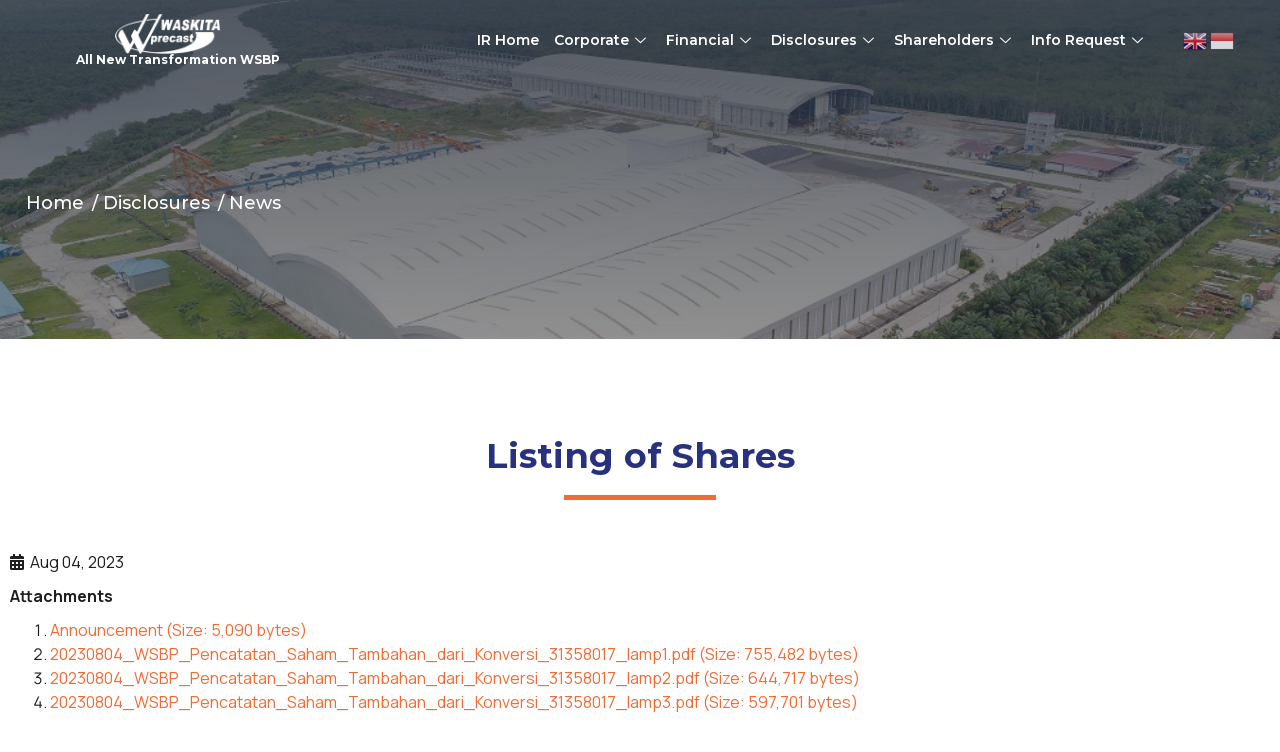

--- FILE ---
content_type: text/html
request_url: https://investor.waskitaprecast.co.id/news.html/id/2451515
body_size: 15045
content:
<!doctype html>
<html lang="en">

<head>
  <meta charset="UTF-8">
  <meta name="viewport" content="width=device-width, initial-scale=1">
  <link rel="profile" href="https://gmpg.org/xfn/11">
  <title>Investor
    Relations: News</title>
  <link rel="stylesheet" type="text/css" href="/assets_wsbp/vendor/css/rocket-critical-css.css">
  <!-- Google tag (gtag.js) -->
  <script async src="https://www.googletagmanager.com/gtag/js?id=G-0S7SXBF0FX"></script>
  <script>
    window.dataLayer = window.dataLayer || [];
    function gtag() { dataLayer.push(arguments); }
    gtag('js', new Date());

    gtag('config', 'G-0S7SXBF0FX');
  </script>
  <script>
    window._wpemojiSettings = {
      "baseUrl": "https:\/\/s.w.org\/images\/core\/emoji\/14.0.0\/72x72\/",
      "ext": ".png",
      "svgUrl": "https:\/\/s.w.org\/images\/core\/emoji\/14.0.0\/svg\/",
      "svgExt": ".svg",
      "source": {
        "concatemoji": "https:\/\/waskitaprecast.co.id\/wp-includes\/js\/wp-emoji-release.min.js?ver=6.1.1"
      }
    };
    /*! This file is auto-generated */
    ! function (e, a, t) {
      var n, r, o, i = a.createElement("canvas"),
        p = i.getContext && i.getContext("2d");

      function s(e, t) {
        var a = String.fromCharCode,
          e = (p.clearRect(0, 0, i.width, i.height), p.fillText(a.apply(this, e), 0, 0), i.toDataURL());
        return p.clearRect(0, 0, i.width, i.height), p.fillText(a.apply(this, t), 0, 0), e === i.toDataURL()
      }

      function c(e) {
        var t = a.createElement("script");
        t.src = e, t.defer = t.type = "text/javascript", a.getElementsByTagName("head")[0].appendChild(t)
      }
      for (o = Array("flag", "emoji"), t.supports = {
        everything: !0,
        everythingExceptFlag: !0
      }, r = 0; r < o.length; r++) t.supports[o[r]] = function (e) {
        if (p && p.fillText) switch (p.textBaseline = "top", p.font = "600 32px Arial", e) {
          case "flag":
            return s([127987, 65039, 8205, 9895, 65039], [127987, 65039, 8203, 9895, 65039]) ? !1 : !s([55356, 56826, 55356, 56819], [55356, 56826, 8203, 55356, 56819]) && !s([55356, 57332, 56128, 56423, 56128, 56418, 56128, 56421, 56128, 56430, 56128, 56423, 56128, 56447], [55356, 57332, 8203, 56128, 56423, 8203, 56128, 56418, 8203, 56128, 56421, 8203, 56128, 56430, 8203, 56128, 56423, 8203, 56128, 56447]);
          case "emoji":
            return !s([129777, 127995, 8205, 129778, 127999], [129777, 127995, 8203, 129778, 127999])
        }
        return !1
      }(o[r]), t.supports.everything = t.supports.everything && t.supports[o[r]], "flag" !== o[r] && (t.supports.everythingExceptFlag = t.supports.everythingExceptFlag && t.supports[o[r]]);
      t.supports.everythingExceptFlag = t.supports.everythingExceptFlag && !t.supports.flag, t.DOMReady = !1, t.readyCallback = function () {
        t.DOMReady = !0
      }, t.supports.everything || (n = function () {
        t.readyCallback()
      }, a.addEventListener ? (a.addEventListener("DOMContentLoaded", n, !1), e.addEventListener("load", n, !1)) : (e.attachEvent("onload", n), a.attachEvent("onreadystatechange", function () {
        "complete" === a.readyState && t.readyCallback()
      })), (e = t.source || {}).concatemoji ? c(e.concatemoji) : e.wpemoji && e.twemoji && (c(e.twemoji), c(e.wpemoji)))
    }(window, document, window._wpemojiSettings);      
  </script>
  <style>
    img.wp-smiley,
    img.emoji {
      display: inline !important;
      border: none !important;
      box-shadow: none !important;
      height: 1em !important;
      width: 1em !important;
      margin: 0 0.07em !important;
      vertical-align: -0.1em !important;
      background: none !important;
      padding: 0 !important;
    }
  </style>
  <link rel='stylesheet' href='/assets_wsbp/vendor/wp-content/cache/animations.css' />
  <link rel='stylesheet' href='/assets_wsbp/vendor/wp-includes/css/distblock-library-style.min.css' />
  <link rel='stylesheet' href='/assets_wsbp/vendor/wp-includes/css/classic-themes.min.css' />
  <link rel="stylesheet" type="text/css" href="/assets_wsbp/vendor/css/global-styles-inline-css.css">
  <link rel='stylesheet' href='/assets_wsbp/vendor/wp-content/themes/hello-elementor/style.min.css' />
  <link rel='stylesheet' href='/assets_wsbp/vendor/wp-content/themes/hello-elementor/theme.min.css' />
  <link rel='stylesheet' href='/assets_wsbp/vendor/wp-content/themes/lazyload/frontend.min.css' />
  <link rel='stylesheet' href='/assets_wsbp/vendor/wp-content/jet-elements/jet-elements.css' />
  <link rel='stylesheet' href='/assets_wsbp/vendor/wp-content/jet-elements/jet-elements-skin.css' />
  <link rel='stylesheet' href='/assets_wsbp/vendor/wp-content/eicons/elementor-icons.min.css' />
  <link rel='stylesheet' href='/assets_wsbp/vendor/wp-content/elementor/frontend-lite.min.css' />
  <link rel='stylesheet' href='/assets_wsbp/vendor/wp-content/swiper/swiper.min.css' />
  <link rel='stylesheet' href='/assets_wsbp/vendor/wp-content/elementor/post-56.css' />
  <link rel='stylesheet' href='/assets_wsbp/vendor/wp-content/cache/dashicons.min.css' />
  <link rel='stylesheet' href='/assets_wsbp/vendor/wp-content/elementor-pro/frontend-lite.min.css' />
  <link rel='stylesheet' href='/assets_wsbp/vendor/wp-content/jet-blog/jet-blog.css' />
  <link rel='stylesheet' href='/assets_wsbp/vendor/wp-content/font-awesome/all.min.css' />
  <link rel='stylesheet' href='/assets_wsbp/vendor/wp-content/font-awesome/v4-shims.min.css' />
  <link rel='stylesheet' href='/assets_wsbp/vendor/wp-content/elementor/post-3849.css' />
  <link rel='stylesheet' href='/assets_wsbp/vendor/wp-content/elementor/post-12.css' />
  <link rel='stylesheet' href='/assets_wsbp/vendor/wp-content/elementor/post-96.css' />
  <link rel='stylesheet' href='/assets_wsbp/vendor/wp-content/elementor/post-108.css' />
  <link rel='stylesheet' href='/assets_wsbp/vendor/wp-content/elementskit-lite/ekiticons.css' />
  <link rel='stylesheet' href='/assets_wsbp/vendor/wp-content/parallax/style.css' />
  <link rel='stylesheet' href='/assets_wsbp/vendor/wp-content/skyboot/elegant.css' />
  <link rel='stylesheet' href='/assets_wsbp/vendor/wp-content/skyboot/linearicons.css' />
  <link rel='stylesheet' href='/assets_wsbp/vendor/wp-content/skyboot/themify.css' />
  <link rel='stylesheet' href='/assets_wsbp/vendor/wp-content/themes/hello-theme-child-master/style.css' />
  <link rel='stylesheet' href='/assets_wsbp/vendor/wp-content/elementskit-lite/widget-styles.css' />
  <link rel='stylesheet' href='/assets_wsbp/vendor/wp-content/elementskit/widget-styles-pro.css' />
  <link rel='stylesheet' href='/assets_wsbp/vendor/wp-content/elementskit-lite/responsive.css' />
  <link rel="stylesheet" id="google-fonts-1-css"
    href="https://fonts.googleapis.com/css?family=Saira%3A100%2C100italic%2C200%2C200italic%2C300%2C300italic%2C400%2C400italic%2C500%2C500italic%2C600%2C600italic%2C700%2C700italic%2C800%2C800italic%2C900%2C900italic%7CManrope%3A100%2C100italic%2C200%2C200italic%2C300%2C300italic%2C400%2C400italic%2C500%2C500italic%2C600%2C600italic%2C700%2C700italic%2C800%2C800italic%2C900%2C900italic%7CMontserrat%3A100%2C100italic%2C200%2C200italic%2C300%2C300italic%2C400%2C400italic%2C500%2C500italic%2C600%2C600italic%2C700%2C700italic%2C800%2C800italic%2C900%2C900italic%7CHeebo%3A100%2C100italic%2C200%2C200italic%2C300%2C300italic%2C400%2C400italic%2C500%2C500italic%2C600%2C600italic%2C700%2C700italic%2C800%2C800italic%2C900%2C900italic%7CPoppins%3A100%2C100italic%2C200%2C200italic%2C300%2C300italic%2C400%2C400italic%2C500%2C500italic%2C600%2C600italic%2C700%2C700italic%2C800%2C800italic%2C900%2C900italic&amp;display=swap&amp;ver=6.2.2"
    media="all">
  <link rel='stylesheet' href='/assets_wsbp/vendor/wp-content/font-awesome/fontawesome.min.css' />
  <link rel='stylesheet' href='/assets_wsbp/vendor/wp-content/font-awesome/solid.min.css' />
  <link rel='stylesheet' href='/assets_wsbp/vendor/wp-content/font-awesome/regular.min.css' />
  <link rel='stylesheet' href='/assets_wsbp/vendor/wp-content/skyboot/elegant.css' />

  <script src="https://cdn.jsdelivr.net/npm/chart.js"></script>
  <script src="https://cdn.jsdelivr.net/npm/chartjs-plugin-datalabels"></script>

  <script src='/assets_wsbp/vendor/wp-includes/js/jquery/jquery.min.js' id='jquery-core-js' defer></script>
  <script src='/assets_wsbp/vendor/wp-includes/js/jquery/jquery-migrate.min.js' id='jquery-migrate-js' defer></script>
  <script src='/assets_wsbp/vendor/wp-content/font-awesome/v4-shims.min.js' id='font-awesome-4-shim-js' defer></script>
  <script src='/assets_wsbp/vendor/wp-content/parallax/jarallax.js' id='jarallax-js' defer></script>
  <script>
    window.addEventListener('DOMContentLoaded', function () {
      jQuery(document).ready(function () {
        jQuery("body:not(.elementor-editor-active)").on("click", ".click-child", function () {
          var href = jQuery(this).find("a").attr('href');
          window.location = href;
        });
      });
    });
  </script>
  <link rel="icon" href="/assets_wsbp/vendor/img/cropped-faviconwbp-32.png" sizes="32x32" />
  <link rel="icon" href="/assets_wsbp/vendor/img/cropped-faviconwbp-192.png" sizes="192x192" />
  <link rel="apple-touch-icon" href="/assets_wsbp/vendor/img/cropped-faviconwbp-180.png" />
  <link rel="stylesheet" href="/assets_wsbp/vendor/css/wp-custom-css.css">
  <link rel="stylesheet" href="/assets_wsbp/vendor/css/style_menu.css">
  <link rel="stylesheet" href="/assets_wsbp/css/bootstrap.3.3.7/css/bootstrap.min.css">
  <link rel="stylesheet" type="text/css" href="/assets_wsbp/slick/slick.css">
  <link rel="stylesheet" type="text/css" href="/assets_wsbp/slick/slick-theme.css">
  <link rel="stylesheet" href="/assets_wsbp/css/aos.css">
  <!-- <link rel="stylesheet" href="/assets_wsbp/fonts/fonts.css"> -->
  <link rel="stylesheet" href="/assets_wsbp/css/ir_wsbp.css">
  <link rel="stylesheet" href="/assets_wsbp/css/ir_wsbp_media_query.css">
</head>

<body id="news"
  class="home page-template page-template-elementor_header_footer page page-id-12 e-lazyload elementor-default elementor-template-full-width elementor-kit-56 elementor-page elementor-page-12 ir-wsbp"><div class="elementor elementor-3849 elementor-location-header">
  <section class="elementor-section elementor-top-section elementor-element elementor-element-66a08d1e elementor-section-content-middle elementor-section-full_width bg-header elementor-hidden-tablet elementor-hidden-mobile elementor-section-height-default elementor-section-height-default">
    <div class="elementor-container elementor-column-gap-default">      
      <div class="elementor-column elementor-col-50 elementor-top-column elementor-element elementor-element-26c7e453" data-id="26c7e453" data-element_type="column">
        <div class="elementor-widget-wrap elementor-element-populated">
          <div class="elementor-element elementor-element-61e5971e elementor-widget__width-auto dce_masking-none elementor-widget elementor-widget-image" data-id="61e5971e" data-element_type="widget" data-settings="{&quot;ekit_we_effect_on&quot;:&quot;none&quot;}" data-widget_type="image.default">
            <div class="elementor-widget-container">
              <style>
                /*! elementor - v3.13.0 - 08-05-2023 */
                .elementor-widget-image {
                  text-align: center
                }

                .elementor-widget-image a {
                  display: inline-block
                }

                .elementor-widget-image a img[src$=".svg"] {
                  width: 48px
                }

                .elementor-widget-image img {
                  vertical-align: middle;
                  display: inline-block
                }
              </style>
              <a href="https://waskitaprecast.co.id/" target="_blank">
                <img width="2481" height="1152" src="/assets_wsbp/vendor/img/wbp-logo-white-40px.png">
              </a>
            </div>
          </div>
          <div class="elementor-element elementor-element-71ec743d elementor-widget__width-auto elementor-widget elementor-widget-heading" data-id="71ec743d" data-element_type="widget" data-settings="{&quot;ekit_we_effect_on&quot;:&quot;none&quot;}" data-widget_type="heading.default">
            <div class="elementor-widget-container">
              <style>
                /*! elementor - v3.13.0 - 08-05-2023 */
                .elementor-heading-title {
                  padding: 0;
                  margin: 0;
                  line-height: 1
                }

                .elementor-widget-heading .elementor-heading-title[class*=elementor-size-]>a {
                  color: inherit;
                  font-size: inherit;
                  line-height: inherit
                }

                .elementor-widget-heading .elementor-heading-title.elementor-size-small {
                  font-size: 15px
                }

                .elementor-widget-heading .elementor-heading-title.elementor-size-medium {
                  font-size: 19px
                }

                .elementor-widget-heading .elementor-heading-title.elementor-size-large {
                  font-size: 29px
                }

                .elementor-widget-heading .elementor-heading-title.elementor-size-xl {
                  font-size: 39px
                }

                .elementor-widget-heading .elementor-heading-title.elementor-size-xxl {
                  font-size: 59px
                }
              </style>
              <p class="elementor-heading-title elementor-size-default">
                <a href="#">All New Transformation WSBP</a>
              </p>
            </div>
          </div>
        </div>
      </div>
      <div class="elementor-column elementor-col-50 elementor-top-column elementor-element elementor-element-49b8efb6">
        <div class="elementor-widget-wrap elementor-element-populated">
          <section class="elementor-section elementor-inner-section elementor-element elementor-element-34e328c7 elementor-section-content-middle elementor-section-full_width elementor-section-height-default elementor-section-height-default">
            <div class="elementor-container elementor-column-gap-default">
              <!-- menu -->
              <div class="elementor-column elementor-col-50 elementor-inner-column elementor-element elementor-element-5243b3fe">
                <div class="elementor-widget-wrap elementor-element-populated">
                  <div class="elementor-element elementor-element-1cc96f43 elementor-widget__width-auto elementor-widget elementor-widget-ekit-nav-menu" data-element_type="widget" data-widget_type="ekit-nav-menu.default">
                    <div class="elementor-widget-container">
                      <div class="ekit-wid-con ekit_menu_responsive_tablet" data-hamburger-icon="fas fa-bars" data-hamburger-icon-type="icon" data-responsive-breakpoint="1024">
                        <button class="elementskit-menu-hamburger elementskit-menu-toggler">
                          <i aria-hidden="true" class="ekit-menu-icon fas fa-bars"></i>
                        </button>
                        <div id="ekit-megamenu-menu" class="elementskit-menu-container elementskit-menu-offcanvas-elements elementskit-navbar-nav-default elementskit_line_arrow ekit-nav-menu-one-page-no ekit-nav-dropdown-hover">
                          <ul id="menu-menu" class="elementskit-navbar-nav elementskit-menu-po-right submenu-click-on-icon">
                            <!-- looping menu -->                                <li id="menu-item-47" class="menu-item menu-item-type-custom menu-item-object-custom menu-item-47 nav-item elementskit-mobile-builder-content">
                                  <a target="" href="/" class="ekit-menu-nav-link">IR Home</a>
                                </li>                                <li id="menu-item-14" class="menu-item menu-item-type-custom menu-item-object-custom menu-item-has-children menu-item-14 nav-item elementskit-dropdown-has top_position elementskit-dropdown-menu-full_width elementskit-megamenu-has ">
                                  <a href="#" class="ekit-menu-nav-link ekit-menu-dropdown-toggle">Corporate <i class="icon icon-down-arrow1 elementskit-submenu-indicator"></i>
                                  </a>
                                  <ul class="elementskit-dropdown elementskit-submenu-panel">                                    <li id="menu-item-15" class="menu-item menu-item-type-custom menu-item-object-custom menu-item-15 nav-item elementskit-mobile-builder-content">
                                      <a target="_blank" href="https://waskitaprecast.co.id/tentang-kami/" class="dropdown-item">Corporate Profile</a>
                                    </li>                                    <li id="menu-item-15" class="menu-item menu-item-type-custom menu-item-object-custom menu-item-15 nav-item elementskit-mobile-builder-content">
                                      <a target="_blank" href="https://investor.waskitaprecast.co.id/misc/BOC-Report.pdf" class="dropdown-item">Report of the Board of Commissioners</a>
                                    </li>                                    <li id="menu-item-15" class="menu-item menu-item-type-custom menu-item-object-custom menu-item-15 nav-item elementskit-mobile-builder-content">
                                      <a target="_blank" href="https://investor.waskitaprecast.co.id/misc/BOD-Report.pdf" class="dropdown-item">Report of the Directors</a>
                                    </li>                                    <li id="menu-item-15" class="menu-item menu-item-type-custom menu-item-object-custom menu-item-15 nav-item elementskit-mobile-builder-content">
                                      <a target="" href="/supporting_institution.html" class="dropdown-item">Capital Market Supporting Institutions</a>
                                    </li>                                  </ul>
                                  <div class="elementskit-megamenu-panel">
                                    <div class="elementor elementor-523">
                                      <section class="elementor-section elementor-top-section elementor-element elementor-element-356aafd4 elementor-section-full_width elementor-section-height-default elementor-section-height-default">
                                        <div class="elementor-container elementor-column-gap-no">
                                          <div class="elementor-column elementor-col-100 elementor-top-column elementor-element elementor-element-247e96db">
                                            <div class="elementor-widget-wrap elementor-element-populated">
                                              <section class="elementor-section elementor-inner-section elementor-element elementor-element-4a1574e3 elementor-section-boxed elementor-section-height-default elementor-section-height-default">
                                                <div class="elementor-container elementor-column-gap-default">
                                                  <div data-dce-background-color="#FFFFFF" class="elementor-column elementor-col-33 elementor-inner-column elementor-element elementor-element-7035a0b">
                                                    <div class="elementor-widget-wrap elementor-element-populated content-center">
                                                      <div class="elementor-element elementor-element-73263e8 dce_masking-none elementor-widget elementor-widget-image">
                                                        <div class="elementor-widget-container">                                                              <img src="/assets_wsbp/img/menu/Widget-Corporate.jpg"/>                                                        </div>
                                                      </div>
                                                    </div>
                                                  </div>
                                                  <div class="elementor-column elementor-col-33 elementor-inner-column elementor-element elementor-element-5521490">
                                                    <div class="elementor-widget-wrap elementor-element-populated content-center">
                                                      <div class="elementor-element elementor-element-507be43 elementor-widget elementor-widget-heading">
                                                        <div class="elementor-widget-container">
                                                          <h4 class="elementor-heading-title elementor-size-default">Corporate</h4>
                                                        </div>
                                                      </div>
                                                      <div class="elementor-element elementor-element-e61e155 elementor-widget elementor-widget-text-editor">
                                                        <div class="elementor-widget-container">                                                              Snapshot of WSBP’s history and the Board’s reports on the Company’s achievements in the lastest financial year.                                                         </div>
                                                      </div>
                                                    </div>
                                                  </div>
                                                  <div class="elementor-column elementor-col-33 elementor-inner-column elementor-element elementor-element-69c9d11b">
                                                    <div class="elementor-widget-wrap elementor-element-populated content-center">
                                                      <div class="elementor-element elementor-element-2b5ca88 elementor-list-item-link-inline elementor-icon-list--layout-traditional elementor-widget elementor-widget-icon-list">
                                                        <div class="elementor-widget-container">
                                                          <link rel="stylesheet" href="/assets_wsbp/vendor/wp-content/elementor/widget-icon-list.min.css">
                                                          <ul class="elementor-icon-list-items">                                                            <li class="elementor-icon-list-item">
                                                              <a target="_blank" href="https://waskitaprecast.co.id/tentang-kami/">
                                                                <span class="elementor-icon-list-text">Corporate Profile</span>
                                                              </a>
                                                            </li>                                                            <li class="elementor-icon-list-item">
                                                              <a target="_blank" href="https://investor.waskitaprecast.co.id/misc/BOC-Report.pdf">
                                                                <span class="elementor-icon-list-text">Report of the Board of Commissioners</span>
                                                              </a>
                                                            </li>                                                            <li class="elementor-icon-list-item">
                                                              <a target="_blank" href="https://investor.waskitaprecast.co.id/misc/BOD-Report.pdf">
                                                                <span class="elementor-icon-list-text">Report of the Directors</span>
                                                              </a>
                                                            </li>                                                            <li class="elementor-icon-list-item">
                                                              <a target="" href="/supporting_institution.html">
                                                                <span class="elementor-icon-list-text">Capital Market Supporting Institutions</span>
                                                              </a>
                                                            </li>                                                          </ul>
                                                        </div>
                                                      </div>
                                                    </div>
                                                  </div>
                                                </div>
                                              </section>
                                            </div>
                                          </div>
                                        </div>
                                      </section>
                                    </div>
                                  </div>
                                </li>                                <li id="menu-item-14" class="menu-item menu-item-type-custom menu-item-object-custom menu-item-has-children menu-item-14 nav-item elementskit-dropdown-has top_position elementskit-dropdown-menu-full_width elementskit-megamenu-has ">
                                  <a href="#" class="ekit-menu-nav-link ekit-menu-dropdown-toggle">Financial <i class="icon icon-down-arrow1 elementskit-submenu-indicator"></i>
                                  </a>
                                  <ul class="elementskit-dropdown elementskit-submenu-panel">                                    <li id="menu-item-15" class="menu-item menu-item-type-custom menu-item-object-custom menu-item-15 nav-item elementskit-mobile-builder-content">
                                      <a target="" href="/financial_reports.html" class="dropdown-item">Financial Reports</a>
                                    </li>                                    <li id="menu-item-15" class="menu-item menu-item-type-custom menu-item-object-custom menu-item-15 nav-item elementskit-mobile-builder-content">
                                      <a target="" href="/financial_highlights.html" class="dropdown-item">Financial Highlights</a>
                                    </li>                                    <li id="menu-item-15" class="menu-item menu-item-type-custom menu-item-object-custom menu-item-15 nav-item elementskit-mobile-builder-content">
                                      <a target="" href="/corporate_presentation.html" class="dropdown-item">Corporate Presentation</a>
                                    </li>                                    <li id="menu-item-15" class="menu-item menu-item-type-custom menu-item-object-custom menu-item-15 nav-item elementskit-mobile-builder-content">
                                      <a target="" href="/annual_reports.html" class="dropdown-item">Annual Reports</a>
                                    </li>                                    <li id="menu-item-15" class="menu-item menu-item-type-custom menu-item-object-custom menu-item-15 nav-item elementskit-mobile-builder-content">
                                      <a target="" href="/sustainability_reports.html" class="dropdown-item">Sustainability Reports</a>
                                    </li>                                    <li id="menu-item-15" class="menu-item menu-item-type-custom menu-item-object-custom menu-item-15 nav-item elementskit-mobile-builder-content">
                                      <a target="" href="/prospectus.html" class="dropdown-item">Prospectus</a>
                                    </li>                                  </ul>
                                  <div class="elementskit-megamenu-panel">
                                    <div class="elementor elementor-523">
                                      <section class="elementor-section elementor-top-section elementor-element elementor-element-356aafd4 elementor-section-full_width elementor-section-height-default elementor-section-height-default">
                                        <div class="elementor-container elementor-column-gap-no">
                                          <div class="elementor-column elementor-col-100 elementor-top-column elementor-element elementor-element-247e96db">
                                            <div class="elementor-widget-wrap elementor-element-populated">
                                              <section class="elementor-section elementor-inner-section elementor-element elementor-element-4a1574e3 elementor-section-boxed elementor-section-height-default elementor-section-height-default">
                                                <div class="elementor-container elementor-column-gap-default">
                                                  <div data-dce-background-color="#FFFFFF" class="elementor-column elementor-col-33 elementor-inner-column elementor-element elementor-element-7035a0b">
                                                    <div class="elementor-widget-wrap elementor-element-populated content-center">
                                                      <div class="elementor-element elementor-element-73263e8 dce_masking-none elementor-widget elementor-widget-image">
                                                        <div class="elementor-widget-container">                                                              <img src="/assets_wsbp/img/menu/Widget-Financial.jpg"/>                                                        </div>
                                                      </div>
                                                    </div>
                                                  </div>
                                                  <div class="elementor-column elementor-col-33 elementor-inner-column elementor-element elementor-element-5521490">
                                                    <div class="elementor-widget-wrap elementor-element-populated content-center">
                                                      <div class="elementor-element elementor-element-507be43 elementor-widget elementor-widget-heading">
                                                        <div class="elementor-widget-container">
                                                          <h4 class="elementor-heading-title elementor-size-default">Financial</h4>
                                                        </div>
                                                      </div>
                                                      <div class="elementor-element elementor-element-e61e155 elementor-widget elementor-widget-text-editor">
                                                        <div class="elementor-widget-container">                                                              Financial reports and highlights from since WSBP was established to the present, including annual reports, corporate presentations, and prospectuses.                                                         </div>
                                                      </div>
                                                    </div>
                                                  </div>
                                                  <div class="elementor-column elementor-col-33 elementor-inner-column elementor-element elementor-element-69c9d11b">
                                                    <div class="elementor-widget-wrap elementor-element-populated content-center">
                                                      <div class="elementor-element elementor-element-2b5ca88 elementor-list-item-link-inline elementor-icon-list--layout-traditional elementor-widget elementor-widget-icon-list">
                                                        <div class="elementor-widget-container">
                                                          <link rel="stylesheet" href="/assets_wsbp/vendor/wp-content/elementor/widget-icon-list.min.css">
                                                          <ul class="elementor-icon-list-items">                                                            <li class="elementor-icon-list-item">
                                                              <a target="" href="/financial_reports.html">
                                                                <span class="elementor-icon-list-text">Financial Reports</span>
                                                              </a>
                                                            </li>                                                            <li class="elementor-icon-list-item">
                                                              <a target="" href="/financial_highlights.html">
                                                                <span class="elementor-icon-list-text">Financial Highlights</span>
                                                              </a>
                                                            </li>                                                            <li class="elementor-icon-list-item">
                                                              <a target="" href="/corporate_presentation.html">
                                                                <span class="elementor-icon-list-text">Corporate Presentation</span>
                                                              </a>
                                                            </li>                                                            <li class="elementor-icon-list-item">
                                                              <a target="" href="/annual_reports.html">
                                                                <span class="elementor-icon-list-text">Annual Reports</span>
                                                              </a>
                                                            </li>                                                            <li class="elementor-icon-list-item">
                                                              <a target="" href="/sustainability_reports.html">
                                                                <span class="elementor-icon-list-text">Sustainability Reports</span>
                                                              </a>
                                                            </li>                                                            <li class="elementor-icon-list-item">
                                                              <a target="" href="/prospectus.html">
                                                                <span class="elementor-icon-list-text">Prospectus</span>
                                                              </a>
                                                            </li>                                                          </ul>
                                                        </div>
                                                      </div>
                                                    </div>
                                                  </div>
                                                </div>
                                              </section>
                                            </div>
                                          </div>
                                        </div>
                                      </section>
                                    </div>
                                  </div>
                                </li>                                <li id="menu-item-14" class="menu-item menu-item-type-custom menu-item-object-custom menu-item-has-children menu-item-14 nav-item elementskit-dropdown-has top_position elementskit-dropdown-menu-full_width elementskit-megamenu-has current">
                                  <a href="#" class="ekit-menu-nav-link ekit-menu-dropdown-toggle">Disclosures <i class="icon icon-down-arrow1 elementskit-submenu-indicator"></i>
                                  </a>
                                  <ul class="elementskit-dropdown elementskit-submenu-panel">                                    <li id="menu-item-15" class="menu-item menu-item-type-custom menu-item-object-custom menu-item-15 nav-item elementskit-mobile-builder-content">
                                      <a target="" href="/newsroom.html" class="dropdown-item">Regulatory Filings</a>
                                    </li>                                    <li id="menu-item-15" class="menu-item menu-item-type-custom menu-item-object-custom menu-item-15 nav-item elementskit-mobile-builder-content">
                                      <a target="" href="/corp_calendar.html" class="dropdown-item">Corporate Calendar</a>
                                    </li>                                    <li id="menu-item-15" class="menu-item menu-item-type-custom menu-item-object-custom menu-item-15 nav-item elementskit-mobile-builder-content">
                                      <a target="_blank" href="https://waskitaprecast.co.id/rilis/" class="dropdown-item">Press Release</a>
                                    </li>                                    <li id="menu-item-15" class="menu-item menu-item-type-custom menu-item-object-custom menu-item-15 nav-item elementskit-mobile-builder-content">
                                      <a target="" href="/ir_newsletter.html" class="dropdown-item">Newsletter</a>
                                    </li>                                  </ul>
                                  <div class="elementskit-megamenu-panel">
                                    <div class="elementor elementor-523">
                                      <section class="elementor-section elementor-top-section elementor-element elementor-element-356aafd4 elementor-section-full_width elementor-section-height-default elementor-section-height-default">
                                        <div class="elementor-container elementor-column-gap-no">
                                          <div class="elementor-column elementor-col-100 elementor-top-column elementor-element elementor-element-247e96db">
                                            <div class="elementor-widget-wrap elementor-element-populated">
                                              <section class="elementor-section elementor-inner-section elementor-element elementor-element-4a1574e3 elementor-section-boxed elementor-section-height-default elementor-section-height-default">
                                                <div class="elementor-container elementor-column-gap-default">
                                                  <div data-dce-background-color="#FFFFFF" class="elementor-column elementor-col-33 elementor-inner-column elementor-element elementor-element-7035a0b">
                                                    <div class="elementor-widget-wrap elementor-element-populated content-center">
                                                      <div class="elementor-element elementor-element-73263e8 dce_masking-none elementor-widget elementor-widget-image">
                                                        <div class="elementor-widget-container">                                                              <img src="/assets_wsbp/img/menu/Widget-Disclosure.jpg"/>                                                        </div>
                                                      </div>
                                                    </div>
                                                  </div>
                                                  <div class="elementor-column elementor-col-33 elementor-inner-column elementor-element elementor-element-5521490">
                                                    <div class="elementor-widget-wrap elementor-element-populated content-center">
                                                      <div class="elementor-element elementor-element-507be43 elementor-widget elementor-widget-heading">
                                                        <div class="elementor-widget-container">
                                                          <h4 class="elementor-heading-title elementor-size-default">Disclosures</h4>
                                                        </div>
                                                      </div>
                                                      <div class="elementor-element elementor-element-e61e155 elementor-widget elementor-widget-text-editor">
                                                        <div class="elementor-widget-container">                                                              Corporate actions, press releases, and IR calendar to keep you updated on WSBP’s activities.                                                         </div>
                                                      </div>
                                                    </div>
                                                  </div>
                                                  <div class="elementor-column elementor-col-33 elementor-inner-column elementor-element elementor-element-69c9d11b">
                                                    <div class="elementor-widget-wrap elementor-element-populated content-center">
                                                      <div class="elementor-element elementor-element-2b5ca88 elementor-list-item-link-inline elementor-icon-list--layout-traditional elementor-widget elementor-widget-icon-list">
                                                        <div class="elementor-widget-container">
                                                          <link rel="stylesheet" href="/assets_wsbp/vendor/wp-content/elementor/widget-icon-list.min.css">
                                                          <ul class="elementor-icon-list-items">                                                            <li class="elementor-icon-list-item">
                                                              <a target="" href="/newsroom.html">
                                                                <span class="elementor-icon-list-text">Regulatory Filings</span>
                                                              </a>
                                                            </li>                                                            <li class="elementor-icon-list-item">
                                                              <a target="" href="/corp_calendar.html">
                                                                <span class="elementor-icon-list-text">Corporate Calendar</span>
                                                              </a>
                                                            </li>                                                            <li class="elementor-icon-list-item">
                                                              <a target="_blank" href="https://waskitaprecast.co.id/rilis/">
                                                                <span class="elementor-icon-list-text">Press Release</span>
                                                              </a>
                                                            </li>                                                            <li class="elementor-icon-list-item">
                                                              <a target="" href="/ir_newsletter.html">
                                                                <span class="elementor-icon-list-text">Newsletter</span>
                                                              </a>
                                                            </li>                                                          </ul>
                                                        </div>
                                                      </div>
                                                    </div>
                                                  </div>
                                                </div>
                                              </section>
                                            </div>
                                          </div>
                                        </div>
                                      </section>
                                    </div>
                                  </div>
                                </li>                                <li id="menu-item-14" class="menu-item menu-item-type-custom menu-item-object-custom menu-item-has-children menu-item-14 nav-item elementskit-dropdown-has top_position elementskit-dropdown-menu-full_width elementskit-megamenu-has ">
                                  <a href="#" class="ekit-menu-nav-link ekit-menu-dropdown-toggle">Shareholders <i class="icon icon-down-arrow1 elementskit-submenu-indicator"></i>
                                  </a>
                                  <ul class="elementskit-dropdown elementskit-submenu-panel">                                    <li id="menu-item-15" class="menu-item menu-item-type-custom menu-item-object-custom menu-item-15 nav-item elementskit-mobile-builder-content">
                                      <a target="" href="/gms.html" class="dropdown-item">General Meeting of Shareholders</a>
                                    </li>                                    <li id="menu-item-15" class="menu-item menu-item-type-custom menu-item-object-custom menu-item-15 nav-item elementskit-mobile-builder-content">
                                      <a target="" href="/stock_chart_interactive.html" class="dropdown-item">Interactive Charts</a>
                                    </li>                                    <li id="menu-item-15" class="menu-item menu-item-type-custom menu-item-object-custom menu-item-15 nav-item elementskit-mobile-builder-content">
                                      <a target="" href="/historical_price.html" class="dropdown-item">Historical Price</a>
                                    </li>                                    <li id="menu-item-15" class="menu-item menu-item-type-custom menu-item-object-custom menu-item-15 nav-item elementskit-mobile-builder-content">
                                      <a target="" href="/stock_fundamentals.html" class="dropdown-item">Stock Fundamentals</a>
                                    </li>                                    <li id="menu-item-15" class="menu-item menu-item-type-custom menu-item-object-custom menu-item-15 nav-item elementskit-mobile-builder-content">
                                      <a target="" href="/shareholders.html" class="dropdown-item">Shareholding Structure</a>
                                    </li>                                    <li id="menu-item-15" class="menu-item menu-item-type-custom menu-item-object-custom menu-item-15 nav-item elementskit-mobile-builder-content">
                                      <a target="" href="/dividend.html" class="dropdown-item">Dividend Payments</a>
                                    </li>                                    <li id="menu-item-15" class="menu-item menu-item-type-custom menu-item-object-custom menu-item-15 nav-item elementskit-mobile-builder-content">
                                      <a target="" href="/bond_info.html" class="dropdown-item">Bond Information</a>
                                    </li>                                    <li id="menu-item-15" class="menu-item menu-item-type-custom menu-item-object-custom menu-item-15 nav-item elementskit-mobile-builder-content">
                                      <a target="" href="/credit_rating.html" class="dropdown-item">Credit Rating</a>
                                    </li>                                  </ul>
                                  <div class="elementskit-megamenu-panel">
                                    <div class="elementor elementor-523">
                                      <section class="elementor-section elementor-top-section elementor-element elementor-element-356aafd4 elementor-section-full_width elementor-section-height-default elementor-section-height-default">
                                        <div class="elementor-container elementor-column-gap-no">
                                          <div class="elementor-column elementor-col-100 elementor-top-column elementor-element elementor-element-247e96db">
                                            <div class="elementor-widget-wrap elementor-element-populated">
                                              <section class="elementor-section elementor-inner-section elementor-element elementor-element-4a1574e3 elementor-section-boxed elementor-section-height-default elementor-section-height-default">
                                                <div class="elementor-container elementor-column-gap-default">
                                                  <div data-dce-background-color="#FFFFFF" class="elementor-column elementor-col-33 elementor-inner-column elementor-element elementor-element-7035a0b">
                                                    <div class="elementor-widget-wrap elementor-element-populated content-center">
                                                      <div class="elementor-element elementor-element-73263e8 dce_masking-none elementor-widget elementor-widget-image">
                                                        <div class="elementor-widget-container">                                                              <img src="/assets_wsbp/img/menu/Widget-Shareholder.jpg"/>                                                        </div>
                                                      </div>
                                                    </div>
                                                  </div>
                                                  <div class="elementor-column elementor-col-33 elementor-inner-column elementor-element elementor-element-5521490">
                                                    <div class="elementor-widget-wrap elementor-element-populated content-center">
                                                      <div class="elementor-element elementor-element-507be43 elementor-widget elementor-widget-heading">
                                                        <div class="elementor-widget-container">
                                                          <h4 class="elementor-heading-title elementor-size-default">Shareholders</h4>
                                                        </div>
                                                      </div>
                                                      <div class="elementor-element elementor-element-e61e155 elementor-widget elementor-widget-text-editor">
                                                        <div class="elementor-widget-container">                                                              Gain a deeper understanding of WSBP through our stock fundamentals and information on general meeting of shareholders.                                                         </div>
                                                      </div>
                                                    </div>
                                                  </div>
                                                  <div class="elementor-column elementor-col-33 elementor-inner-column elementor-element elementor-element-69c9d11b">
                                                    <div class="elementor-widget-wrap elementor-element-populated content-center">
                                                      <div class="elementor-element elementor-element-2b5ca88 elementor-list-item-link-inline elementor-icon-list--layout-traditional elementor-widget elementor-widget-icon-list">
                                                        <div class="elementor-widget-container">
                                                          <link rel="stylesheet" href="/assets_wsbp/vendor/wp-content/elementor/widget-icon-list.min.css">
                                                          <ul class="elementor-icon-list-items">                                                            <li class="elementor-icon-list-item">
                                                              <a target="" href="/gms.html">
                                                                <span class="elementor-icon-list-text">General Meeting of Shareholders</span>
                                                              </a>
                                                            </li>                                                            <li class="elementor-icon-list-item">
                                                              <a target="" href="/stock_chart_interactive.html">
                                                                <span class="elementor-icon-list-text">Interactive Charts</span>
                                                              </a>
                                                            </li>                                                            <li class="elementor-icon-list-item">
                                                              <a target="" href="/historical_price.html">
                                                                <span class="elementor-icon-list-text">Historical Price</span>
                                                              </a>
                                                            </li>                                                            <li class="elementor-icon-list-item">
                                                              <a target="" href="/stock_fundamentals.html">
                                                                <span class="elementor-icon-list-text">Stock Fundamentals</span>
                                                              </a>
                                                            </li>                                                            <li class="elementor-icon-list-item">
                                                              <a target="" href="/shareholders.html">
                                                                <span class="elementor-icon-list-text">Shareholding Structure</span>
                                                              </a>
                                                            </li>                                                            <li class="elementor-icon-list-item">
                                                              <a target="" href="/dividend.html">
                                                                <span class="elementor-icon-list-text">Dividend Payments</span>
                                                              </a>
                                                            </li>                                                            <li class="elementor-icon-list-item">
                                                              <a target="" href="/bond_info.html">
                                                                <span class="elementor-icon-list-text">Bond Information</span>
                                                              </a>
                                                            </li>                                                            <li class="elementor-icon-list-item">
                                                              <a target="" href="/credit_rating.html">
                                                                <span class="elementor-icon-list-text">Credit Rating</span>
                                                              </a>
                                                            </li>                                                          </ul>
                                                        </div>
                                                      </div>
                                                    </div>
                                                  </div>
                                                </div>
                                              </section>
                                            </div>
                                          </div>
                                        </div>
                                      </section>
                                    </div>
                                  </div>
                                </li>                                <li id="menu-item-14" class="menu-item menu-item-type-custom menu-item-object-custom menu-item-has-children menu-item-14 nav-item elementskit-dropdown-has top_position elementskit-dropdown-menu-full_width elementskit-megamenu-has ">
                                  <a href="#" class="ekit-menu-nav-link ekit-menu-dropdown-toggle">Info Request <i class="icon icon-down-arrow1 elementskit-submenu-indicator"></i>
                                  </a>
                                  <ul class="elementskit-dropdown elementskit-submenu-panel">                                    <li id="menu-item-15" class="menu-item menu-item-type-custom menu-item-object-custom menu-item-15 nav-item elementskit-mobile-builder-content">
                                      <a target="" href="/email_alerts.html" class="dropdown-item">Email Alerts</a>
                                    </li>                                    <li id="menu-item-15" class="menu-item menu-item-type-custom menu-item-object-custom menu-item-15 nav-item elementskit-mobile-builder-content">
                                      <a target="" href="/analyst_coverage.html" class="dropdown-item">Analyst Coverage</a>
                                    </li>                                    <li id="menu-item-15" class="menu-item menu-item-type-custom menu-item-object-custom menu-item-15 nav-item elementskit-mobile-builder-content">
                                      <a target="" href="/ir_contact.html" class="dropdown-item">IR Contact</a>
                                    </li>                                    <li id="menu-item-15" class="menu-item menu-item-type-custom menu-item-object-custom menu-item-15 nav-item elementskit-mobile-builder-content">
                                      <a target="" href="/download.html" class="dropdown-item">All Downloads</a>
                                    </li>                                  </ul>
                                  <div class="elementskit-megamenu-panel">
                                    <div class="elementor elementor-523">
                                      <section class="elementor-section elementor-top-section elementor-element elementor-element-356aafd4 elementor-section-full_width elementor-section-height-default elementor-section-height-default">
                                        <div class="elementor-container elementor-column-gap-no">
                                          <div class="elementor-column elementor-col-100 elementor-top-column elementor-element elementor-element-247e96db">
                                            <div class="elementor-widget-wrap elementor-element-populated">
                                              <section class="elementor-section elementor-inner-section elementor-element elementor-element-4a1574e3 elementor-section-boxed elementor-section-height-default elementor-section-height-default">
                                                <div class="elementor-container elementor-column-gap-default">
                                                  <div data-dce-background-color="#FFFFFF" class="elementor-column elementor-col-33 elementor-inner-column elementor-element elementor-element-7035a0b">
                                                    <div class="elementor-widget-wrap elementor-element-populated content-center">
                                                      <div class="elementor-element elementor-element-73263e8 dce_masking-none elementor-widget elementor-widget-image">
                                                        <div class="elementor-widget-container">                                                              <img src="/assets_wsbp/img/menu/Widget-Request.jpg"/>                                                        </div>
                                                      </div>
                                                    </div>
                                                  </div>
                                                  <div class="elementor-column elementor-col-33 elementor-inner-column elementor-element elementor-element-5521490">
                                                    <div class="elementor-widget-wrap elementor-element-populated content-center">
                                                      <div class="elementor-element elementor-element-507be43 elementor-widget elementor-widget-heading">
                                                        <div class="elementor-widget-container">
                                                          <h4 class="elementor-heading-title elementor-size-default">Info Request</h4>
                                                        </div>
                                                      </div>
                                                      <div class="elementor-element elementor-element-e61e155 elementor-widget elementor-widget-text-editor">
                                                        <div class="elementor-widget-container">                                                              Stay updated through our email alerts and get in touch with WBSP’s IR team.                                                         </div>
                                                      </div>
                                                    </div>
                                                  </div>
                                                  <div class="elementor-column elementor-col-33 elementor-inner-column elementor-element elementor-element-69c9d11b">
                                                    <div class="elementor-widget-wrap elementor-element-populated content-center">
                                                      <div class="elementor-element elementor-element-2b5ca88 elementor-list-item-link-inline elementor-icon-list--layout-traditional elementor-widget elementor-widget-icon-list">
                                                        <div class="elementor-widget-container">
                                                          <link rel="stylesheet" href="/assets_wsbp/vendor/wp-content/elementor/widget-icon-list.min.css">
                                                          <ul class="elementor-icon-list-items">                                                            <li class="elementor-icon-list-item">
                                                              <a target="" href="/email_alerts.html">
                                                                <span class="elementor-icon-list-text">Email Alerts</span>
                                                              </a>
                                                            </li>                                                            <li class="elementor-icon-list-item">
                                                              <a target="" href="/analyst_coverage.html">
                                                                <span class="elementor-icon-list-text">Analyst Coverage</span>
                                                              </a>
                                                            </li>                                                            <li class="elementor-icon-list-item">
                                                              <a target="" href="/ir_contact.html">
                                                                <span class="elementor-icon-list-text">IR Contact</span>
                                                              </a>
                                                            </li>                                                            <li class="elementor-icon-list-item">
                                                              <a target="" href="/download.html">
                                                                <span class="elementor-icon-list-text">All Downloads</span>
                                                              </a>
                                                            </li>                                                          </ul>
                                                        </div>
                                                      </div>
                                                    </div>
                                                  </div>
                                                </div>
                                              </section>
                                            </div>
                                          </div>
                                        </div>
                                      </section>
                                    </div>
                                  </div>
                                </li>                            <!-- end of looping menu -->
                          </ul>
                          <!-- top mobile menu -->
                          <div class="elementskit-nav-identity-panel">
                            <div class="elementskit-site-title">
                              <a class="elementskit-nav-logo" href="https://waskitaprecast.co.id/" target="_blank" rel="">
                                <img width="640" height="280" src="/assets_wsbp/vendor/img/logo-waskita-beton-precast-1.png" />
                              </a>
                            </div>
                            <button class="elementskit-menu-close elementskit-menu-toggler" type="button">X</button>
                          </div>
                          <!-- end of top mobile menu -->
                        </div>
                        <div class="elementskit-menu-overlay elementskit-menu-offcanvas-elements elementskit-menu-toggler ekit-nav-menu--overlay"></div>
                      </div>
                    </div>
                  </div>
                </div>
              </div>
              <!-- end of menu -->

              <!-- lang swicther -->
              <div class="elementor-column elementor-col-50 elementor-inner-column elementor-element elementor-element-1cfe14f4">
                <div class="elementor-widget-wrap elementor-element-populated">
                  <div class="elementor-element elementor-element-65c5a719 elementor-widget elementor-widget-shortcode">
                    <div class="elementor-widget-container">
                      <div class="elementor-shortcode lang-ir-swicther">
                        <a href="javascript:void(0)" title="English" class="glink lang" data-lang="en">
                          <img width="24" height="24" src="/assets_wsbp/vendor/img/en.png"/>
                        </a>
                        <a href="javascript:void(0)" title="Indonesian" class="glink lang" data-lang="id">
                          <img width="24" height="24" src="/assets_wsbp/vendor/img/id.png"/>
                        </a>
                      </div>
                    </div>
                  </div>
                </div>
              </div>
              <!-- end of lang swicther -->
            </div>
          </section>
        </div>
      </div>
    </div>
  </section>
  <section class="elementor-section elementor-top-section elementor-element elementor-element-1711daeb elementor-section-content-middle elementor-section-full_width bg-header elementor-hidden-desktop elementor-section-height-default elementor-section-height-default elementskit-parallax-multi-container">
    <div class="elementor-container elementor-column-gap-default">      
      <div class="elementor-column elementor-col-50 elementor-top-column elementor-element elementor-element-36bfe685" data-id="36bfe685" data-element_type="column">
        <div class="elementor-widget-wrap elementor-element-populated">
          <div class="elementor-element elementor-element-16eafc28 elementor-widget__width-auto dce_masking-none elementor-widget elementor-widget-image" data-id="16eafc28" data-element_type="widget" data-settings="{&quot;ekit_we_effect_on&quot;:&quot;none&quot;}" data-widget_type="image.default">
            <div class="elementor-widget-container">
              <a href="https://waskitaprecast.co.id/" target="_blank">
                <img width="2481" height="1152" src="/assets_wsbp/vendor/img/Logo-WBP-PNG-h120px-01.png">
              </a>
            </div>
          </div>
          <div class="elementor-element elementor-element-2eb7d02e elementor-widget__width-auto elementor-widget elementor-widget-heading" data-id="2eb7d02e" data-element_type="widget" data-settings="{&quot;ekit_we_effect_on&quot;:&quot;none&quot;}" data-widget_type="heading.default">
            <div class="elementor-widget-container">
              <p class="elementor-heading-title elementor-size-default">
                <a href="#">
                  All New<br>
                  Transformation<br>
                  WSBP
                </a>
              </p>
            </div>
          </div>
        </div>
      </div>
      <div class="elementor-column elementor-col-50 elementor-top-column elementor-element elementor-element-2623a2c4">
        <div class="elementor-widget-wrap elementor-element-populated">
          <section class="elementor-section elementor-inner-section elementor-element elementor-element-f1b9041 elementor-section-content-middle elementor-section-full_width elementor-section-height-default elementor-section-height-default elementskit-parallax-multi-container">
            <div class="elementor-container elementor-column-gap-default">
              <!-- menu -->
              <div class="elementor-column elementor-col-50 elementor-inner-column elementor-element elementor-element-327c9914">
                <div class="elementor-widget-wrap elementor-element-populated">
                  <div class="elementor-element elementor-element-72e92978 elementor-widget__width-auto elementor-widget elementor-widget-ekit-nav-menu" data-element_type="widget" data-widget_type="ekit-nav-menu.default">
                    <div class="elementor-widget-container">
                      <div class="ekit-wid-con ekit_menu_responsive_tablet" data-hamburger-icon="fas fa-bars" data-hamburger-icon-type="icon" data-responsive-breakpoint="1024">
                        <button class="elementskit-menu-hamburger elementskit-menu-toggler">
                          <i aria-hidden="true" class="ekit-menu-icon fas fa-bars"></i>
                        </button>
                        <div id="ekit-megamenu-menu" class="elementskit-menu-container elementskit-menu-offcanvas-elements elementskit-navbar-nav-default elementskit_line_arrow ekit-nav-menu-one-page-no ekit-nav-dropdown-hover">
                          <ul id="menu-menu" class="elementskit-navbar-nav elementskit-menu-po-right submenu-click-on-icon">
                            <!-- looping menu -->                                <li id="menu-item-47" class="menu-item menu-item-type-custom menu-item-object-custom menu-item-47 nav-item elementskit-mobile-builder-content">
                                  <a target="" href="/" class="ekit-menu-nav-link">IR Home</a>
                                </li>                                <li id="menu-item-14" class="menu-item menu-item-type-custom menu-item-object-custom menu-item-has-children menu-item-14 nav-item elementskit-dropdown-has top_position elementskit-dropdown-menu-full_width elementskit-megamenu-has ">
                                  <a href="#" class="ekit-menu-nav-link ekit-menu-dropdown-toggle">Corporate <i class="icon icon-down-arrow1 elementskit-submenu-indicator"></i>
                                  </a>
                                  <ul class="elementskit-dropdown elementskit-submenu-panel">                                    <li id="menu-item-15" class="menu-item menu-item-type-custom menu-item-object-custom menu-item-15 nav-item elementskit-mobile-builder-content">
                                      <a target="_blank" href="https://waskitaprecast.co.id/tentang-kami/" class="dropdown-item">Corporate Profile</a>
                                    </li>                                    <li id="menu-item-15" class="menu-item menu-item-type-custom menu-item-object-custom menu-item-15 nav-item elementskit-mobile-builder-content">
                                      <a target="_blank" href="https://investor.waskitaprecast.co.id/misc/BOC-Report.pdf" class="dropdown-item">Report of the Board of Commissioners</a>
                                    </li>                                    <li id="menu-item-15" class="menu-item menu-item-type-custom menu-item-object-custom menu-item-15 nav-item elementskit-mobile-builder-content">
                                      <a target="_blank" href="https://investor.waskitaprecast.co.id/misc/BOD-Report.pdf" class="dropdown-item">Report of the Directors</a>
                                    </li>                                    <li id="menu-item-15" class="menu-item menu-item-type-custom menu-item-object-custom menu-item-15 nav-item elementskit-mobile-builder-content">
                                      <a target="" href="/supporting_institution.html" class="dropdown-item">Capital Market Supporting Institutions</a>
                                    </li>                                  </ul>
                                  <div class="elementskit-megamenu-panel">
                                    <div class="elementor elementor-523">
                                      <section class="elementor-section elementor-top-section elementor-element elementor-element-356aafd4 elementor-section-full_width elementor-section-height-default elementor-section-height-default">
                                        <div class="elementor-container elementor-column-gap-no">
                                          <div class="elementor-column elementor-col-100 elementor-top-column elementor-element elementor-element-247e96db">
                                            <div class="elementor-widget-wrap elementor-element-populated">
                                              <section class="elementor-section elementor-inner-section elementor-element elementor-element-4a1574e3 elementor-section-boxed elementor-section-height-default elementor-section-height-default">
                                                <div class="elementor-container elementor-column-gap-default">
                                                  <div data-dce-background-color="#FFFFFF" class="elementor-column elementor-col-33 elementor-inner-column elementor-element elementor-element-7035a0b">
                                                    <div class="elementor-widget-wrap elementor-element-populated content-center">
                                                      <div class="elementor-element elementor-element-73263e8 dce_masking-none elementor-widget elementor-widget-image">
                                                        <div class="elementor-widget-container">                                                              <img src="/assets_wsbp/img/menu/Widget-Corporate.jpg"/>                                                        </div>
                                                      </div>
                                                    </div>
                                                  </div>
                                                  <div class="elementor-column elementor-col-33 elementor-inner-column elementor-element elementor-element-5521490">
                                                    <div class="elementor-widget-wrap elementor-element-populated content-center">
                                                      <div class="elementor-element elementor-element-507be43 elementor-widget elementor-widget-heading">
                                                        <div class="elementor-widget-container">
                                                          <h4 class="elementor-heading-title elementor-size-default">Corporate</h4>
                                                        </div>
                                                      </div>
                                                      <div class="elementor-element elementor-element-e61e155 elementor-widget elementor-widget-text-editor">
                                                        <div class="elementor-widget-container">                                                              Snapshot of WSBP’s history and the Board’s reports on the Company’s achievements in the lastest financial year.                                                         </div>
                                                      </div>
                                                    </div>
                                                  </div>
                                                  <div class="elementor-column elementor-col-33 elementor-inner-column elementor-element elementor-element-69c9d11b">
                                                    <div class="elementor-widget-wrap elementor-element-populated content-center">
                                                      <div class="elementor-element elementor-element-2b5ca88 elementor-list-item-link-inline elementor-icon-list--layout-traditional elementor-widget elementor-widget-icon-list">
                                                        <div class="elementor-widget-container">
                                                          <link rel="stylesheet" href="/assets_wsbp/vendor/wp-content/elementor/widget-icon-list.min.css">
                                                          <ul class="elementor-icon-list-items">                                                            <li class="elementor-icon-list-item">
                                                              <a target="_blank" href="https://waskitaprecast.co.id/tentang-kami/">
                                                                <span class="elementor-icon-list-text">Corporate Profile</span>
                                                              </a>
                                                            </li>                                                            <li class="elementor-icon-list-item">
                                                              <a target="_blank" href="https://investor.waskitaprecast.co.id/misc/BOC-Report.pdf">
                                                                <span class="elementor-icon-list-text">Report of the Board of Commissioners</span>
                                                              </a>
                                                            </li>                                                            <li class="elementor-icon-list-item">
                                                              <a target="_blank" href="https://investor.waskitaprecast.co.id/misc/BOD-Report.pdf">
                                                                <span class="elementor-icon-list-text">Report of the Directors</span>
                                                              </a>
                                                            </li>                                                            <li class="elementor-icon-list-item">
                                                              <a target="" href="/supporting_institution.html">
                                                                <span class="elementor-icon-list-text">Capital Market Supporting Institutions</span>
                                                              </a>
                                                            </li>                                                          </ul>
                                                        </div>
                                                      </div>
                                                    </div>
                                                  </div>
                                                </div>
                                              </section>
                                            </div>
                                          </div>
                                        </div>
                                      </section>
                                    </div>
                                  </div>
                                </li>                                <li id="menu-item-14" class="menu-item menu-item-type-custom menu-item-object-custom menu-item-has-children menu-item-14 nav-item elementskit-dropdown-has top_position elementskit-dropdown-menu-full_width elementskit-megamenu-has ">
                                  <a href="#" class="ekit-menu-nav-link ekit-menu-dropdown-toggle">Financial <i class="icon icon-down-arrow1 elementskit-submenu-indicator"></i>
                                  </a>
                                  <ul class="elementskit-dropdown elementskit-submenu-panel">                                    <li id="menu-item-15" class="menu-item menu-item-type-custom menu-item-object-custom menu-item-15 nav-item elementskit-mobile-builder-content">
                                      <a target="" href="/financial_reports.html" class="dropdown-item">Financial Reports</a>
                                    </li>                                    <li id="menu-item-15" class="menu-item menu-item-type-custom menu-item-object-custom menu-item-15 nav-item elementskit-mobile-builder-content">
                                      <a target="" href="/financial_highlights.html" class="dropdown-item">Financial Highlights</a>
                                    </li>                                    <li id="menu-item-15" class="menu-item menu-item-type-custom menu-item-object-custom menu-item-15 nav-item elementskit-mobile-builder-content">
                                      <a target="" href="/corporate_presentation.html" class="dropdown-item">Corporate Presentation</a>
                                    </li>                                    <li id="menu-item-15" class="menu-item menu-item-type-custom menu-item-object-custom menu-item-15 nav-item elementskit-mobile-builder-content">
                                      <a target="" href="/annual_reports.html" class="dropdown-item">Annual Reports</a>
                                    </li>                                    <li id="menu-item-15" class="menu-item menu-item-type-custom menu-item-object-custom menu-item-15 nav-item elementskit-mobile-builder-content">
                                      <a target="" href="/sustainability_reports.html" class="dropdown-item">Sustainability Reports</a>
                                    </li>                                    <li id="menu-item-15" class="menu-item menu-item-type-custom menu-item-object-custom menu-item-15 nav-item elementskit-mobile-builder-content">
                                      <a target="" href="/prospectus.html" class="dropdown-item">Prospectus</a>
                                    </li>                                  </ul>
                                  <div class="elementskit-megamenu-panel">
                                    <div class="elementor elementor-523">
                                      <section class="elementor-section elementor-top-section elementor-element elementor-element-356aafd4 elementor-section-full_width elementor-section-height-default elementor-section-height-default">
                                        <div class="elementor-container elementor-column-gap-no">
                                          <div class="elementor-column elementor-col-100 elementor-top-column elementor-element elementor-element-247e96db">
                                            <div class="elementor-widget-wrap elementor-element-populated">
                                              <section class="elementor-section elementor-inner-section elementor-element elementor-element-4a1574e3 elementor-section-boxed elementor-section-height-default elementor-section-height-default">
                                                <div class="elementor-container elementor-column-gap-default">
                                                  <div data-dce-background-color="#FFFFFF" class="elementor-column elementor-col-33 elementor-inner-column elementor-element elementor-element-7035a0b">
                                                    <div class="elementor-widget-wrap elementor-element-populated content-center">
                                                      <div class="elementor-element elementor-element-73263e8 dce_masking-none elementor-widget elementor-widget-image">
                                                        <div class="elementor-widget-container">                                                              <img src="/assets_wsbp/img/menu/Widget-Financial.jpg"/>                                                        </div>
                                                      </div>
                                                    </div>
                                                  </div>
                                                  <div class="elementor-column elementor-col-33 elementor-inner-column elementor-element elementor-element-5521490">
                                                    <div class="elementor-widget-wrap elementor-element-populated content-center">
                                                      <div class="elementor-element elementor-element-507be43 elementor-widget elementor-widget-heading">
                                                        <div class="elementor-widget-container">
                                                          <h4 class="elementor-heading-title elementor-size-default">Financial</h4>
                                                        </div>
                                                      </div>
                                                      <div class="elementor-element elementor-element-e61e155 elementor-widget elementor-widget-text-editor">
                                                        <div class="elementor-widget-container">                                                              Financial reports and highlights from since WSBP was established to the present, including annual reports, corporate presentations, and prospectuses.                                                         </div>
                                                      </div>
                                                    </div>
                                                  </div>
                                                  <div class="elementor-column elementor-col-33 elementor-inner-column elementor-element elementor-element-69c9d11b">
                                                    <div class="elementor-widget-wrap elementor-element-populated content-center">
                                                      <div class="elementor-element elementor-element-2b5ca88 elementor-list-item-link-inline elementor-icon-list--layout-traditional elementor-widget elementor-widget-icon-list">
                                                        <div class="elementor-widget-container">
                                                          <link rel="stylesheet" href="/assets_wsbp/vendor/wp-content/elementor/widget-icon-list.min.css">
                                                          <ul class="elementor-icon-list-items">                                                            <li class="elementor-icon-list-item">
                                                              <a target="" href="/financial_reports.html">
                                                                <span class="elementor-icon-list-text">Financial Reports</span>
                                                              </a>
                                                            </li>                                                            <li class="elementor-icon-list-item">
                                                              <a target="" href="/financial_highlights.html">
                                                                <span class="elementor-icon-list-text">Financial Highlights</span>
                                                              </a>
                                                            </li>                                                            <li class="elementor-icon-list-item">
                                                              <a target="" href="/corporate_presentation.html">
                                                                <span class="elementor-icon-list-text">Corporate Presentation</span>
                                                              </a>
                                                            </li>                                                            <li class="elementor-icon-list-item">
                                                              <a target="" href="/annual_reports.html">
                                                                <span class="elementor-icon-list-text">Annual Reports</span>
                                                              </a>
                                                            </li>                                                            <li class="elementor-icon-list-item">
                                                              <a target="" href="/sustainability_reports.html">
                                                                <span class="elementor-icon-list-text">Sustainability Reports</span>
                                                              </a>
                                                            </li>                                                            <li class="elementor-icon-list-item">
                                                              <a target="" href="/prospectus.html">
                                                                <span class="elementor-icon-list-text">Prospectus</span>
                                                              </a>
                                                            </li>                                                          </ul>
                                                        </div>
                                                      </div>
                                                    </div>
                                                  </div>
                                                </div>
                                              </section>
                                            </div>
                                          </div>
                                        </div>
                                      </section>
                                    </div>
                                  </div>
                                </li>                                <li id="menu-item-14" class="menu-item menu-item-type-custom menu-item-object-custom menu-item-has-children menu-item-14 nav-item elementskit-dropdown-has top_position elementskit-dropdown-menu-full_width elementskit-megamenu-has current">
                                  <a href="#" class="ekit-menu-nav-link ekit-menu-dropdown-toggle">Disclosures <i class="icon icon-down-arrow1 elementskit-submenu-indicator"></i>
                                  </a>
                                  <ul class="elementskit-dropdown elementskit-submenu-panel">                                    <li id="menu-item-15" class="menu-item menu-item-type-custom menu-item-object-custom menu-item-15 nav-item elementskit-mobile-builder-content">
                                      <a target="" href="/newsroom.html" class="dropdown-item">Regulatory Filings</a>
                                    </li>                                    <li id="menu-item-15" class="menu-item menu-item-type-custom menu-item-object-custom menu-item-15 nav-item elementskit-mobile-builder-content">
                                      <a target="" href="/corp_calendar.html" class="dropdown-item">Corporate Calendar</a>
                                    </li>                                    <li id="menu-item-15" class="menu-item menu-item-type-custom menu-item-object-custom menu-item-15 nav-item elementskit-mobile-builder-content">
                                      <a target="_blank" href="https://waskitaprecast.co.id/rilis/" class="dropdown-item">Press Release</a>
                                    </li>                                    <li id="menu-item-15" class="menu-item menu-item-type-custom menu-item-object-custom menu-item-15 nav-item elementskit-mobile-builder-content">
                                      <a target="" href="/ir_newsletter.html" class="dropdown-item">Newsletter</a>
                                    </li>                                  </ul>
                                  <div class="elementskit-megamenu-panel">
                                    <div class="elementor elementor-523">
                                      <section class="elementor-section elementor-top-section elementor-element elementor-element-356aafd4 elementor-section-full_width elementor-section-height-default elementor-section-height-default">
                                        <div class="elementor-container elementor-column-gap-no">
                                          <div class="elementor-column elementor-col-100 elementor-top-column elementor-element elementor-element-247e96db">
                                            <div class="elementor-widget-wrap elementor-element-populated">
                                              <section class="elementor-section elementor-inner-section elementor-element elementor-element-4a1574e3 elementor-section-boxed elementor-section-height-default elementor-section-height-default">
                                                <div class="elementor-container elementor-column-gap-default">
                                                  <div data-dce-background-color="#FFFFFF" class="elementor-column elementor-col-33 elementor-inner-column elementor-element elementor-element-7035a0b">
                                                    <div class="elementor-widget-wrap elementor-element-populated content-center">
                                                      <div class="elementor-element elementor-element-73263e8 dce_masking-none elementor-widget elementor-widget-image">
                                                        <div class="elementor-widget-container">                                                              <img src="/assets_wsbp/img/menu/Widget-Disclosure.jpg"/>                                                        </div>
                                                      </div>
                                                    </div>
                                                  </div>
                                                  <div class="elementor-column elementor-col-33 elementor-inner-column elementor-element elementor-element-5521490">
                                                    <div class="elementor-widget-wrap elementor-element-populated content-center">
                                                      <div class="elementor-element elementor-element-507be43 elementor-widget elementor-widget-heading">
                                                        <div class="elementor-widget-container">
                                                          <h4 class="elementor-heading-title elementor-size-default">Disclosures</h4>
                                                        </div>
                                                      </div>
                                                      <div class="elementor-element elementor-element-e61e155 elementor-widget elementor-widget-text-editor">
                                                        <div class="elementor-widget-container">                                                              Corporate actions, press releases, and IR calendar to keep you updated on WSBP’s activities.                                                         </div>
                                                      </div>
                                                    </div>
                                                  </div>
                                                  <div class="elementor-column elementor-col-33 elementor-inner-column elementor-element elementor-element-69c9d11b">
                                                    <div class="elementor-widget-wrap elementor-element-populated content-center">
                                                      <div class="elementor-element elementor-element-2b5ca88 elementor-list-item-link-inline elementor-icon-list--layout-traditional elementor-widget elementor-widget-icon-list">
                                                        <div class="elementor-widget-container">
                                                          <link rel="stylesheet" href="/assets_wsbp/vendor/wp-content/elementor/widget-icon-list.min.css">
                                                          <ul class="elementor-icon-list-items">                                                            <li class="elementor-icon-list-item">
                                                              <a target="" href="/newsroom.html">
                                                                <span class="elementor-icon-list-text">Regulatory Filings</span>
                                                              </a>
                                                            </li>                                                            <li class="elementor-icon-list-item">
                                                              <a target="" href="/corp_calendar.html">
                                                                <span class="elementor-icon-list-text">Corporate Calendar</span>
                                                              </a>
                                                            </li>                                                            <li class="elementor-icon-list-item">
                                                              <a target="_blank" href="https://waskitaprecast.co.id/rilis/">
                                                                <span class="elementor-icon-list-text">Press Release</span>
                                                              </a>
                                                            </li>                                                            <li class="elementor-icon-list-item">
                                                              <a target="" href="/ir_newsletter.html">
                                                                <span class="elementor-icon-list-text">Newsletter</span>
                                                              </a>
                                                            </li>                                                          </ul>
                                                        </div>
                                                      </div>
                                                    </div>
                                                  </div>
                                                </div>
                                              </section>
                                            </div>
                                          </div>
                                        </div>
                                      </section>
                                    </div>
                                  </div>
                                </li>                                <li id="menu-item-14" class="menu-item menu-item-type-custom menu-item-object-custom menu-item-has-children menu-item-14 nav-item elementskit-dropdown-has top_position elementskit-dropdown-menu-full_width elementskit-megamenu-has ">
                                  <a href="#" class="ekit-menu-nav-link ekit-menu-dropdown-toggle">Shareholders <i class="icon icon-down-arrow1 elementskit-submenu-indicator"></i>
                                  </a>
                                  <ul class="elementskit-dropdown elementskit-submenu-panel">                                    <li id="menu-item-15" class="menu-item menu-item-type-custom menu-item-object-custom menu-item-15 nav-item elementskit-mobile-builder-content">
                                      <a target="" href="/gms.html" class="dropdown-item">General Meeting of Shareholders</a>
                                    </li>                                    <li id="menu-item-15" class="menu-item menu-item-type-custom menu-item-object-custom menu-item-15 nav-item elementskit-mobile-builder-content">
                                      <a target="" href="/stock_chart_interactive.html" class="dropdown-item">Interactive Charts</a>
                                    </li>                                    <li id="menu-item-15" class="menu-item menu-item-type-custom menu-item-object-custom menu-item-15 nav-item elementskit-mobile-builder-content">
                                      <a target="" href="/historical_price.html" class="dropdown-item">Historical Price</a>
                                    </li>                                    <li id="menu-item-15" class="menu-item menu-item-type-custom menu-item-object-custom menu-item-15 nav-item elementskit-mobile-builder-content">
                                      <a target="" href="/stock_fundamentals.html" class="dropdown-item">Stock Fundamentals</a>
                                    </li>                                    <li id="menu-item-15" class="menu-item menu-item-type-custom menu-item-object-custom menu-item-15 nav-item elementskit-mobile-builder-content">
                                      <a target="" href="/shareholders.html" class="dropdown-item">Shareholding Structure</a>
                                    </li>                                    <li id="menu-item-15" class="menu-item menu-item-type-custom menu-item-object-custom menu-item-15 nav-item elementskit-mobile-builder-content">
                                      <a target="" href="/dividend.html" class="dropdown-item">Dividend Payments</a>
                                    </li>                                    <li id="menu-item-15" class="menu-item menu-item-type-custom menu-item-object-custom menu-item-15 nav-item elementskit-mobile-builder-content">
                                      <a target="" href="/bond_info.html" class="dropdown-item">Bond Information</a>
                                    </li>                                    <li id="menu-item-15" class="menu-item menu-item-type-custom menu-item-object-custom menu-item-15 nav-item elementskit-mobile-builder-content">
                                      <a target="" href="/credit_rating.html" class="dropdown-item">Credit Rating</a>
                                    </li>                                  </ul>
                                  <div class="elementskit-megamenu-panel">
                                    <div class="elementor elementor-523">
                                      <section class="elementor-section elementor-top-section elementor-element elementor-element-356aafd4 elementor-section-full_width elementor-section-height-default elementor-section-height-default">
                                        <div class="elementor-container elementor-column-gap-no">
                                          <div class="elementor-column elementor-col-100 elementor-top-column elementor-element elementor-element-247e96db">
                                            <div class="elementor-widget-wrap elementor-element-populated">
                                              <section class="elementor-section elementor-inner-section elementor-element elementor-element-4a1574e3 elementor-section-boxed elementor-section-height-default elementor-section-height-default">
                                                <div class="elementor-container elementor-column-gap-default">
                                                  <div data-dce-background-color="#FFFFFF" class="elementor-column elementor-col-33 elementor-inner-column elementor-element elementor-element-7035a0b">
                                                    <div class="elementor-widget-wrap elementor-element-populated content-center">
                                                      <div class="elementor-element elementor-element-73263e8 dce_masking-none elementor-widget elementor-widget-image">
                                                        <div class="elementor-widget-container">                                                              <img src="/assets_wsbp/img/menu/Widget-Shareholder.jpg"/>                                                        </div>
                                                      </div>
                                                    </div>
                                                  </div>
                                                  <div class="elementor-column elementor-col-33 elementor-inner-column elementor-element elementor-element-5521490">
                                                    <div class="elementor-widget-wrap elementor-element-populated content-center">
                                                      <div class="elementor-element elementor-element-507be43 elementor-widget elementor-widget-heading">
                                                        <div class="elementor-widget-container">
                                                          <h4 class="elementor-heading-title elementor-size-default">Shareholders</h4>
                                                        </div>
                                                      </div>
                                                      <div class="elementor-element elementor-element-e61e155 elementor-widget elementor-widget-text-editor">
                                                        <div class="elementor-widget-container">                                                              Gain a deeper understanding of WSBP through our stock fundamentals and information on general meeting of shareholders.                                                         </div>
                                                      </div>
                                                    </div>
                                                  </div>
                                                  <div class="elementor-column elementor-col-33 elementor-inner-column elementor-element elementor-element-69c9d11b">
                                                    <div class="elementor-widget-wrap elementor-element-populated content-center">
                                                      <div class="elementor-element elementor-element-2b5ca88 elementor-list-item-link-inline elementor-icon-list--layout-traditional elementor-widget elementor-widget-icon-list">
                                                        <div class="elementor-widget-container">
                                                          <link rel="stylesheet" href="/assets_wsbp/vendor/wp-content/elementor/widget-icon-list.min.css">
                                                          <ul class="elementor-icon-list-items">                                                            <li class="elementor-icon-list-item">
                                                              <a target="" href="/gms.html">
                                                                <span class="elementor-icon-list-text">General Meeting of Shareholders</span>
                                                              </a>
                                                            </li>                                                            <li class="elementor-icon-list-item">
                                                              <a target="" href="/stock_chart_interactive.html">
                                                                <span class="elementor-icon-list-text">Interactive Charts</span>
                                                              </a>
                                                            </li>                                                            <li class="elementor-icon-list-item">
                                                              <a target="" href="/historical_price.html">
                                                                <span class="elementor-icon-list-text">Historical Price</span>
                                                              </a>
                                                            </li>                                                            <li class="elementor-icon-list-item">
                                                              <a target="" href="/stock_fundamentals.html">
                                                                <span class="elementor-icon-list-text">Stock Fundamentals</span>
                                                              </a>
                                                            </li>                                                            <li class="elementor-icon-list-item">
                                                              <a target="" href="/shareholders.html">
                                                                <span class="elementor-icon-list-text">Shareholding Structure</span>
                                                              </a>
                                                            </li>                                                            <li class="elementor-icon-list-item">
                                                              <a target="" href="/dividend.html">
                                                                <span class="elementor-icon-list-text">Dividend Payments</span>
                                                              </a>
                                                            </li>                                                            <li class="elementor-icon-list-item">
                                                              <a target="" href="/bond_info.html">
                                                                <span class="elementor-icon-list-text">Bond Information</span>
                                                              </a>
                                                            </li>                                                            <li class="elementor-icon-list-item">
                                                              <a target="" href="/credit_rating.html">
                                                                <span class="elementor-icon-list-text">Credit Rating</span>
                                                              </a>
                                                            </li>                                                          </ul>
                                                        </div>
                                                      </div>
                                                    </div>
                                                  </div>
                                                </div>
                                              </section>
                                            </div>
                                          </div>
                                        </div>
                                      </section>
                                    </div>
                                  </div>
                                </li>                                <li id="menu-item-14" class="menu-item menu-item-type-custom menu-item-object-custom menu-item-has-children menu-item-14 nav-item elementskit-dropdown-has top_position elementskit-dropdown-menu-full_width elementskit-megamenu-has ">
                                  <a href="#" class="ekit-menu-nav-link ekit-menu-dropdown-toggle">Info Request <i class="icon icon-down-arrow1 elementskit-submenu-indicator"></i>
                                  </a>
                                  <ul class="elementskit-dropdown elementskit-submenu-panel">                                    <li id="menu-item-15" class="menu-item menu-item-type-custom menu-item-object-custom menu-item-15 nav-item elementskit-mobile-builder-content">
                                      <a target="" href="/email_alerts.html" class="dropdown-item">Email Alerts</a>
                                    </li>                                    <li id="menu-item-15" class="menu-item menu-item-type-custom menu-item-object-custom menu-item-15 nav-item elementskit-mobile-builder-content">
                                      <a target="" href="/analyst_coverage.html" class="dropdown-item">Analyst Coverage</a>
                                    </li>                                    <li id="menu-item-15" class="menu-item menu-item-type-custom menu-item-object-custom menu-item-15 nav-item elementskit-mobile-builder-content">
                                      <a target="" href="/ir_contact.html" class="dropdown-item">IR Contact</a>
                                    </li>                                    <li id="menu-item-15" class="menu-item menu-item-type-custom menu-item-object-custom menu-item-15 nav-item elementskit-mobile-builder-content">
                                      <a target="" href="/download.html" class="dropdown-item">All Downloads</a>
                                    </li>                                  </ul>
                                  <div class="elementskit-megamenu-panel">
                                    <div class="elementor elementor-523">
                                      <section class="elementor-section elementor-top-section elementor-element elementor-element-356aafd4 elementor-section-full_width elementor-section-height-default elementor-section-height-default">
                                        <div class="elementor-container elementor-column-gap-no">
                                          <div class="elementor-column elementor-col-100 elementor-top-column elementor-element elementor-element-247e96db">
                                            <div class="elementor-widget-wrap elementor-element-populated">
                                              <section class="elementor-section elementor-inner-section elementor-element elementor-element-4a1574e3 elementor-section-boxed elementor-section-height-default elementor-section-height-default">
                                                <div class="elementor-container elementor-column-gap-default">
                                                  <div data-dce-background-color="#FFFFFF" class="elementor-column elementor-col-33 elementor-inner-column elementor-element elementor-element-7035a0b">
                                                    <div class="elementor-widget-wrap elementor-element-populated content-center">
                                                      <div class="elementor-element elementor-element-73263e8 dce_masking-none elementor-widget elementor-widget-image">
                                                        <div class="elementor-widget-container">                                                              <img src="/assets_wsbp/img/menu/Widget-Request.jpg"/>                                                        </div>
                                                      </div>
                                                    </div>
                                                  </div>
                                                  <div class="elementor-column elementor-col-33 elementor-inner-column elementor-element elementor-element-5521490">
                                                    <div class="elementor-widget-wrap elementor-element-populated content-center">
                                                      <div class="elementor-element elementor-element-507be43 elementor-widget elementor-widget-heading">
                                                        <div class="elementor-widget-container">
                                                          <h4 class="elementor-heading-title elementor-size-default">Info Request</h4>
                                                        </div>
                                                      </div>
                                                      <div class="elementor-element elementor-element-e61e155 elementor-widget elementor-widget-text-editor">
                                                        <div class="elementor-widget-container">                                                              Stay updated through our email alerts and get in touch with WBSP’s IR team.                                                         </div>
                                                      </div>
                                                    </div>
                                                  </div>
                                                  <div class="elementor-column elementor-col-33 elementor-inner-column elementor-element elementor-element-69c9d11b">
                                                    <div class="elementor-widget-wrap elementor-element-populated content-center">
                                                      <div class="elementor-element elementor-element-2b5ca88 elementor-list-item-link-inline elementor-icon-list--layout-traditional elementor-widget elementor-widget-icon-list">
                                                        <div class="elementor-widget-container">
                                                          <link rel="stylesheet" href="/assets_wsbp/vendor/wp-content/elementor/widget-icon-list.min.css">
                                                          <ul class="elementor-icon-list-items">                                                            <li class="elementor-icon-list-item">
                                                              <a target="" href="/email_alerts.html">
                                                                <span class="elementor-icon-list-text">Email Alerts</span>
                                                              </a>
                                                            </li>                                                            <li class="elementor-icon-list-item">
                                                              <a target="" href="/analyst_coverage.html">
                                                                <span class="elementor-icon-list-text">Analyst Coverage</span>
                                                              </a>
                                                            </li>                                                            <li class="elementor-icon-list-item">
                                                              <a target="" href="/ir_contact.html">
                                                                <span class="elementor-icon-list-text">IR Contact</span>
                                                              </a>
                                                            </li>                                                            <li class="elementor-icon-list-item">
                                                              <a target="" href="/download.html">
                                                                <span class="elementor-icon-list-text">All Downloads</span>
                                                              </a>
                                                            </li>                                                          </ul>
                                                        </div>
                                                      </div>
                                                    </div>
                                                  </div>
                                                </div>
                                              </section>
                                            </div>
                                          </div>
                                        </div>
                                      </section>
                                    </div>
                                  </div>
                                </li>                            <!-- end of looping menu -->
                          </ul>
                          <!-- top mobile menu -->
                          <div class="elementskit-nav-identity-panel">
                            <div class="elementskit-site-title">
                              <a class="elementskit-nav-logo" href="https://waskitaprecast.co.id/" target="_blank" rel="">
                                <img width="640" height="280" src="/assets_wsbp/vendor/img/logo-waskita-beton-precast-1.png" />
                              </a>
                            </div>
                            <button class="elementskit-menu-close elementskit-menu-toggler" type="button">X</button>
                          </div>
                          <!-- end of top mobile menu -->
                        </div>
                        <div class="elementskit-menu-overlay elementskit-menu-offcanvas-elements elementskit-menu-toggler ekit-nav-menu--overlay"></div>
                      </div>
                    </div>
                  </div>
                </div>
              </div>
              <!-- end of menu -->

              <!-- lang swicther -->
              <div class="elementor-column elementor-col-50 elementor-inner-column elementor-element elementor-element-32454535">
                <div class="elementor-widget-wrap elementor-element-populated">
                  <div class="elementor-element elementor-element-3a1f84d7 elementor-widget elementor-widget-shortcode">
                    <div class="elementor-widget-container">
                      <div class="elementor-shortcode lang-ir-swicther">
                        <a href="javascript:void(0)" title="English" class="glink lang" data-lang="en">
                          <img width="24" height="24" src="/assets_wsbp/vendor/img/en.png"/>
                        </a>
                        <a href="javascript:void(0)" title="Indonesian" class="glink lang" data-lang="id">
                          <img width="24" height="24" src="/assets_wsbp/vendor/img/id.png"/>
                        </a>
                      </div>
                    </div>
                  </div>
                </div>
              </div>
              <!-- end of lang swicther -->
            </div>
          </section>
        </div>
      </div>
    </div>
  </section>

</div>    <div class="elementor elementor-2155">
      <section
        class="elementor-section elementor-top-section elementor-element elementor-element-03d4ab1 elementor-hidden-tablet elementor-hidden-mobile elementor-section-boxed elementor-section-height-default lazyloaded ir-subpage">
        <div class="elementor-background-overlay"></div>
        <div class="elementor-container elementor-column-gap-default">
          <div
            class="elementor-column elementor-col-70 elementor-top-column elementor-element elementor-element-e0b4cde">
            <div class="elementor-widget-wrap elementor-element-populated">
              <div
                class="elementor-element elementor-element-3f4829b elementor-icon-list--layout-inline elementor-list-item-link-full_width elementor-widget elementor-widget-icon-list">
                <div class="elementor-widget-container overflow-x-hidden">
                  <ul class="elementor-icon-list-items elementor-inline-items" data-aos="fade-right"
                    data-aos-duration="1000">
                    <li class="elementor-icon-list-item elementor-inline-item">
                      <a href="https://waskitaprecast.co.id/">
                        <span class="elementor-icon-list-text">Home</span>
                      </a>
                    </li>
                    <li class="elementor-icon-list-item elementor-inline-item">
                      <span class="elementor-icon-list-text">/&nbsp;Disclosures</span>
                    </li>
                    <li class="elementor-icon-list-item elementor-inline-item">
                      <span class="elementor-icon-list-text">/&nbsp;News</span>
                    </li>
                  </ul>
                </div>
              </div>
              <div
                class="elementor-element elementor-element-6539077 elementor-hidden-desktop elementor-hidden-tablet elementor-widget-divider--view-line elementor-widget elementor-widget-divider">
                <div class="elementor-widget-container">
                  <div class="elementor-divider"><span class="elementor-divider-separator"></span></div>
                </div>
              </div>
            </div>
          </div>
          <div
            class="elementor-column elementor-col-50 elementor-top-column elementor-element elementor-element-53146a1">
            <div class="elementor-widget-wrap"></div>
          </div>
        </div>
      </section>
<section class="elementor-section elementor-top-section elementor-element elementor-element-6439c34 elementor-section-boxed elementor-section-height-default elementor-section-height-default elementskit-parallax-multi-container">
  <div class="elementor-container elementor-column-gap-default">
    <div class="elementor-column elementor-col-100 elementor-top-column elementor-element elementor-element-a2e372a">
      <div class="elementor-widget-wrap elementor-element-populated">
        <div class="box-ir-subpage page-news">
          <div class="text-wrap">               <h2 class="elementor-heading-title-ir text-center" data-aos="fade-up" data-aos-duration="1000">Listing of Shares            </h2>
            <div class="line-orange"></div>
            <p class="t-date">
              <i class="fa fa-calendar"></i> &nbsp;Aug 04, 2023            </p>
              <div class="inner-content">
                <p class="text"> <strong>Attachments</strong>  </p>
                <ol type="1">                  <li> <a href="/newsroom/08bee1838a_599133c2b0.pdf" target="_blank">Announcement (Size: 5,090 bytes) </a></li>                  <li> <a href="/newsroom/20230804_WSBP_Pencatatan_Saham_Tambahan_dari_Konversi_31358017_lamp1.pdf" target="_blank">20230804_WSBP_Pencatatan_Saham_Tambahan_dari_Konversi_31358017_lamp1.pdf (Size: 755,482 bytes) </a></li>                  <li> <a href="/newsroom/20230804_WSBP_Pencatatan_Saham_Tambahan_dari_Konversi_31358017_lamp2.pdf" target="_blank">20230804_WSBP_Pencatatan_Saham_Tambahan_dari_Konversi_31358017_lamp2.pdf (Size: 644,717 bytes) </a></li>                  <li> <a href="/newsroom/20230804_WSBP_Pencatatan_Saham_Tambahan_dari_Konversi_31358017_lamp3.pdf" target="_blank">20230804_WSBP_Pencatatan_Saham_Tambahan_dari_Konversi_31358017_lamp3.pdf (Size: 597,701 bytes) </a></li>                </ol>
              </div>
            <br><br>
            <a class="button-ir-blue" href="/newsroom.html">  Back  </a>
        </div>
      </div>
    </div>
  </div>
</section>
</div>
<div class="elementor elementor-108 elementor-location-footer">
  <section
    class="elementor-section elementor-top-section elementor-element elementor-element-64d02e2 elementor-section-boxed elementor-section-height-default elementor-section-height-default">
    <div class="elementor-container elementor-column-gap-default">
      <div class="elementor-column elementor-col-100 elementor-top-column elementor-element elementor-element-fcf844d">
        <div class="elementor-widget-wrap elementor-element-populated">
          <section
            class="elementor-section elementor-inner-section elementor-element elementor-element-b43f0a8 elementor-section-boxed elementor-section-height-default elementor-section-height-default">
            <div class="elementor-container elementor-column-gap-default">
              <div
                class="elementor-column elementor-col-20 elementor-inner-column elementor-element elementor-element-781b3dd">
                <div class="elementor-widget-wrap elementor-element-populated">
                  <div class="elementor-element elementor-element-5a9dc7c elementor-widget elementor-widget-heading">
                    <div class="elementor-widget-container">
                      <h3 class="elementor-heading-title elementor-size-default">Company</h3>
                    </div>
                  </div>
                  <div
                    class="elementor-element elementor-element-af79a9e elementor-mobile-align-left elementor-icon-list--layout-traditional elementor-list-item-link-full_width elementor-widget elementor-widget-icon-list">
                    <div class="elementor-widget-container">
                      <ul class="elementor-icon-list-items">
                        <li class="elementor-icon-list-item">
                          <a href="https://waskitaprecast.co.id/tentang-kami/" target="_blank">
                            <span class="elementor-icon-list-text">About Us</span>
                          </a>
                        </li>
                        <li class="elementor-icon-list-item">
                          <a href="https://waskitaprecast.co.id/riwayat-singkat-wsbp/" target="_blank">
                            <span class="elementor-icon-list-text">A Brief History of WSBP</span>
                          </a>
                        </li>
                        <li class="elementor-icon-list-item">
                          <a href="https://waskitaprecast.co.id/visi-dan-misi/" target="_blank">
                            <span class="elementor-icon-list-text">Vision and mission</span>
                          </a>
                        </li>
                        <li class="elementor-icon-list-item">
                          <a href="https://waskitaprecast.co.id/lini-bisnis/" target="_blank">
                            <span class="elementor-icon-list-text">Business Line</span>
                          </a>
                        </li>
                        <li class="elementor-icon-list-item">
                          <a href="https://waskitaprecast.co.id/manajemen/" target="_blank">
                            <span class="elementor-icon-list-text">Management</span>
                          </a>
                        </li>
                        <li class="elementor-icon-list-item">
                          <a href="https://waskitaprecast.co.id/struktur-organisasi/" target="_blank">
                            <span class="elementor-icon-list-text">Organizational structure</span>
                          </a>
                        </li>
                        <li class="elementor-icon-list-item">
                          <a href="https://waskitaprecast.co.id/sertifikasi/" target="_blank">
                            <span class="elementor-icon-list-text">Certification</span>
                          </a>
                        </li>
                        <li class="elementor-icon-list-item">
                          <a href="https://waskitaprecast.co.id/penghargaan/" target="_blank">
                            <span class="elementor-icon-list-text">Award</span>
                          </a>
                        </li>
                      </ul>
                    </div>
                  </div>
                  <div class="elementor-element elementor-element-ea915be elementor-widget elementor-widget-heading">
                    <div class="elementor-widget-container">
                      <h3 class="elementor-heading-title elementor-size-default">Sustainability
                        Performance</h3>
                    </div>
                  </div>
                  <div
                    class="elementor-element elementor-element-a79cb14 elementor-mobile-align-left elementor-icon-list--layout-traditional elementor-list-item-link-full_width elementor-widget elementor-widget-icon-list">
                    <div class="elementor-widget-container">
                      <ul class="elementor-icon-list-items">
                        <li class="elementor-icon-list-item">
                          <a href="https://waskitaprecast.co.id/kinerja-ekonomi/" target="_blank">
                            <span class="elementor-icon-list-text">Economic Performance</span>
                          </a>
                        </li>
                        <li class="elementor-icon-list-item">
                          <a href="https://waskitaprecast.co.id/tanggung-jawab-lingkungan/" target="_blank">
                            <span class="elementor-icon-list-text">Environmental Responsibility</span>
                          </a>
                        </li>
                        <li class="elementor-icon-list-item">
                          <a href="https://waskitaprecast.co.id/tanggung-jawab-sosial/" target="_blank">
                            <span class="elementor-icon-list-text">Social Responsibility</span>
                          </a>
                        </li>
                        <li class="elementor-icon-list-item">
                          <a href="https://waskitaprecast.co.id/csr/" target="_blank">
                            <span class="elementor-icon-list-text">CSR</span>
                          </a>
                        </li>
                        <li class="elementor-icon-list-item">
                          <a href="https://waskitaprecast.co.id/pengembangan-masyarakat/" target="_blank">
                            <span class="elementor-icon-list-text">Community Development</span>
                          </a>
                        </li>
                      </ul>
                    </div>
                  </div>
                </div>
              </div>
              <div
                class="elementor-column elementor-col-20 elementor-inner-column elementor-element elementor-element-e865385">
                <div class="elementor-widget-wrap elementor-element-populated">
                  <div class="elementor-element elementor-element-c40d242 elementor-widget elementor-widget-heading">
                    <div class="elementor-widget-container">
                      <h3 class="elementor-heading-title elementor-size-default">Corporate
                        Governance</h3>
                    </div>
                  </div>
                  <div
                    class="elementor-element elementor-element-b958997 elementor-mobile-align-left elementor-icon-list--layout-traditional elementor-list-item-link-full_width elementor-widget elementor-widget-icon-list">
                    <div class="elementor-widget-container">
                      <ul class="elementor-icon-list-items">
                        <li class="elementor-icon-list-item">
                          <a href="https://waskitaprecast.co.id/praktik-tata-kelola/" target="_blank">
                            <span class="elementor-icon-list-text">Governance Practices</span>
                          </a>
                        </li>
                        <li class="elementor-icon-list-item">
                          <a href="https://waskitaprecast.co.id/standar-etika/" target="_blank">
                            <span class="elementor-icon-list-text">Ethical Standards</span>
                          </a>
                        </li>
                        <li class="elementor-icon-list-item">
                          <a href="https://waskitaprecast.co.id/whistleblowing-system/" target="_blank">
                            <span class="elementor-icon-list-text">Whistleblowing System</span>
                          </a>
                        </li>
                        <li class="elementor-icon-list-item">
                          <a href="https://waskitaprecast.co.id/pengelolaan-benturan-kepentingan-insider-trading/"
                            target="_blank">
                            <span class="elementor-icon-list-text">Conflict of Interest & Insider
                              Trading Management</span>
                          </a>
                        </li>
                        <li class="elementor-icon-list-item">
                          <a href="https://waskitaprecast.co.id/auditor-external/" target="_blank">
                            <span class="elementor-icon-list-text">External Auditor</span>
                          </a>
                        </li>
                        <li class="elementor-icon-list-item">
                          <a href="https://waskitaprecast.co.id/manajemen-risiko/" target="_blank">
                            <span class="elementor-icon-list-text">Risk Management</span>
                          </a>
                        </li>
                        <li class="elementor-icon-list-item">
                          <a href="https://waskitaprecast.co.id/gratifikasi/" target="_blank">
                            <span class="elementor-icon-list-text">Gratification</span>
                          </a>
                        </li>
                        <li class="elementor-icon-list-item">
                          <a href="https://waskitaprecast.co.id/tata-kelola-teknologi-informasi-dan-komunikasi/"
                            target="_blank">
                            <span class="elementor-icon-list-text">Information and Communication
                              Technology Governance</span>
                          </a>
                        </li>
                        <li class="elementor-icon-list-item">
                          <a href="https://waskitaprecast.co.id/sekretaris-perusahaan/" target="_blank">
                            <span class="elementor-icon-list-text">Corporate Secretary</span>
                          </a>
                        </li>
                        <li class="elementor-icon-list-item">
                          <a href="https://waskitaprecast.co.id/komite-audit/" target="_blank">
                            <span class="elementor-icon-list-text">Audit Committee</span>
                          </a>
                        </li>
                        <li class="elementor-icon-list-item">
                          <a href="https://waskitaprecast.co.id/komite-pemantau-risiko-dan-tata-kelola-terintegrasi/"
                            target="_blank">
                            <span class="elementor-icon-list-text">Integrated Risk Monitoring and
                              Governance Committee</span>
                          </a>
                        </li>
                        <li class="elementor-icon-list-item">
                          <a href="https://waskitaprecast.co.id/komite-nominasi-dan-remunerasi/" target="_blank">
                            <span class="elementor-icon-list-text">Nomination and Remuneration
                              Committee</span>
                          </a>
                        </li>
                        <li class="elementor-icon-list-item">
                          <a href="https://waskitaprecast.co.id/asesmen-gcg/" target="_blank">
                            <span class="elementor-icon-list-text">GCG Assessment</span>
                          </a>
                        </li>
                      </ul>
                    </div>
                  </div>
                </div>
              </div>
              <div
                class="elementor-column elementor-col-20 elementor-inner-column elementor-element elementor-element-f09016f">
                <div class="elementor-widget-wrap elementor-element-populated">
                  <div class="elementor-element elementor-element-29f0ce1 elementor-widget elementor-widget-heading">
                    <div class="elementor-widget-container">
                      <h3 class="elementor-heading-title elementor-size-default">Our Business</h3>
                    </div>
                  </div>
                  <div
                    class="elementor-element elementor-element-966b089 elementor-mobile-align-left elementor-icon-list--layout-traditional elementor-list-item-link-full_width elementor-widget elementor-widget-icon-list">
                    <div class="elementor-widget-container">
                      <ul class="elementor-icon-list-items">
                        <li class="elementor-icon-list-item">
                          <a href="https://waskitaprecast.co.id/beton-precast/" target="_blank">
                            <span class="elementor-icon-list-text">Precast Concrete</span>
                          </a>
                        </li>
                        <li class="elementor-icon-list-item">
                          <a href="https://waskitaprecast.co.id/readymix/" target="_blank">
                            <span class="elementor-icon-list-text">Readymix</span>
                          </a>
                        </li>
                        <li class="elementor-icon-list-item">
                          <a href="https://waskitaprecast.co.id/jasa-konstruksi/" target="_blank">
                            <span class="elementor-icon-list-text">Construction Services</span>
                          </a>
                        </li>
                        <li class="elementor-icon-list-item">
                          <a href="https://waskitaprecast.co.id/post-tension/" target="_blank">
                            <span class="elementor-icon-list-text">Post Tension</span>
                          </a>
                        </li>
                        <li class="elementor-icon-list-item">
                          <a href="https://waskitaprecast.co.id/beton-precast/" target="_blank">
                            <span class="elementor-icon-list-text">Workshop</span>
                          </a>
                        </li>
                        <li class="elementor-icon-list-item">
                          <a href="https://free3dbim-produkwsbp.com/" target="_blank">
                            <span class="elementor-icon-list-text">3D BIM Products</span>
                          </a>
                        </li>
                      </ul>
                    </div>
                  </div>
                  <div class="elementor-element elementor-element-c5afca3 elementor-widget elementor-widget-heading">
                    <div class="elementor-widget-container">
                      <h3 class="elementor-heading-title elementor-size-default">Factory</h3>
                    </div>
                  </div>
                  <div
                    class="elementor-element elementor-element-7c6f46c elementor-mobile-align-left elementor-icon-list--layout-traditional elementor-list-item-link-full_width elementor-widget elementor-widget-icon-list">
                    <div class="elementor-widget-container">
                      <ul class="elementor-icon-list-items">
                        <li class="elementor-icon-list-item">
                          <a href="https://waskitaprecast.co.id/pabrik-beton-precast/" target="_blank">
                            <span class="elementor-icon-list-text">Precast Concrete Factory</span>
                          </a>
                        </li>
                        <li class="elementor-icon-list-item">
                          <a href="https://waskitaprecast.co.id/batching-plants/" target="_blank">
                            <span class="elementor-icon-list-text">Batching Plants</span>
                          </a>
                        </li>
                        <li class="elementor-icon-list-item">
                          <a href="https://waskitaprecast.co.id/quarry/" target="_blank">
                            <span class="elementor-icon-list-text">Quarry</span>
                          </a>
                        </li>
                      </ul>
                    </div>
                  </div>
                  <div class="elementor-element elementor-element-70e2afd elementor-widget elementor-widget-heading">
                    <div class="elementor-widget-container">
                      <h3 class="elementor-heading-title elementor-size-default">Project</h3>
                    </div>
                  </div>
                  <div
                    class="elementor-element elementor-element-57ce64c elementor-mobile-align-left elementor-icon-list--layout-traditional elementor-list-item-link-full_width elementor-widget elementor-widget-icon-list">
                    <div class="elementor-widget-container">
                      <ul class="elementor-icon-list-items">
                        <li class="elementor-icon-list-item">
                          <a href="https://waskitaprecast.co.id/proyek-berjalan/" target="_blank">
                            <span class="elementor-icon-list-text">Projects in Progress</span>
                          </a>
                        </li>
                        <li class="elementor-icon-list-item">
                          <a href="https://waskitaprecast.co.id/proyek-sebelumnya/" target="_blank">
                            <span class="elementor-icon-list-text">Previous Projects</span>
                          </a>
                        </li>
                      </ul>
                    </div>
                  </div>
                </div>
              </div>
              <div
                class="elementor-column elementor-col-20 elementor-inner-column elementor-element elementor-element-10b3e80">
                <div class="elementor-widget-wrap elementor-element-populated">
                  <div class="elementor-element elementor-element-16b1142 elementor-widget elementor-widget-heading">
                    <div class="elementor-widget-container">
                      <h3 class="elementor-heading-title elementor-size-default">Media</h3>
                    </div>
                  </div>
                  <div
                    class="elementor-element elementor-element-2fbd247 elementor-mobile-align-left elementor-icon-list--layout-traditional elementor-list-item-link-full_width elementor-widget elementor-widget-icon-list">
                    <div class="elementor-widget-container">
                      <ul class="elementor-icon-list-items">
                        <li class="elementor-icon-list-item">
                          <a href="https://waskitaprecast.co.id/rilis/" target="_blank">
                            <span class="elementor-icon-list-text">Release</span>
                          </a>
                        </li>
                        <li class="elementor-icon-list-item">
                          <a href="https://waskitaprecast.co.id/event/" target="_blank">
                            <span class="elementor-icon-list-text">Program</span>
                          </a>
                        </li>
                        <li class="elementor-icon-list-item">
                          <a href="https://waskitaprecast.co.id/pernyataan/" target="_blank">
                            <span class="elementor-icon-list-text">Statement</span>
                          </a>
                        </li>
                        <li class="elementor-icon-list-item">
                          <a href="https://waskitaprecast.co.id/laporan-perusahaan/" target="_blank">
                            <span class="elementor-icon-list-text">Company Report</span>
                          </a>
                        </li>
                        <li class="elementor-icon-list-item">
                          <a href="https://investor.waskitaprecast.co.id/download.html" target="_blank">
                            <span class="elementor-icon-list-text">Investor Newsletter</span>
                          </a>
                        </li>
                        <li class="elementor-icon-list-item">
                          <a href="https://waskitaprecast.co.id/wp-content/uploads/2024/10/Company-Profile-WSBP.pdf"
                            target="_blank">
                            <span class="elementor-icon-list-text">Company Profile 2024</span>
                          </a>
                        </li>
                        <li class="elementor-icon-list-item">
                          <a href="https://waskitaprecast.co.id/wp-content/uploads/2024/10/Product-Catalogue-WSBP-2024.pdf"
                            target="_blank">
                            <span class="elementor-icon-list-text">Product Catalog 2024</span>
                          </a>
                        </li>
                        <li class="elementor-icon-list-item">
                          <a href="https://BelajarBeton.com/" target="_blank">
                            <span class="elementor-icon-list-text">LearnBeton.com</span>
                          </a>
                        </li>
                        <li class="elementor-icon-list-item">
                          <a href="https://waskitaprecast.co.id/wp-content/uploads/2024/08/WSBP-Brand-Guideliness-Eksternal-2024-1.pdf"
                            target="_blank">
                            <span class="elementor-icon-list-text">Brand Guide</span>
                          </a>
                        </li>
                      </ul>
                    </div>
                  </div>
                  <div class="elementor-element elementor-element-d042e03 elementor-widget elementor-widget-heading">
                    <div class="elementor-widget-container">
                      <h3 class="elementor-heading-title elementor-size-default">
                        <a href="https://investor.waskitaprecast.co.id/">Investor Relations</a>
                      </h3>
                    </div>
                  </div>
                  <div class="elementor-element elementor-element-d042e03 elementor-widget elementor-widget-heading">
                    <div class="elementor-widget-container">
                      <h3 class="elementor-heading-title elementor-size-default">
                        <a href="https://waskitaprecast.co.id/kip" target="_blank">KIP</a>
                      </h3>
                    </div>
                  </div>
                  <div class="elementor-element elementor-element-3b32a46 elementor-widget elementor-widget-heading">
                    <div class="elementor-widget-container">
                      <h3 class="elementor-heading-title elementor-size-default">
                        <a href="http://store.waskitaprecast.co.id" target="_blank">E-Store</a>
                      </h3>
                    </div>
                  </div>
                  <div class="elementor-element elementor-element-ebc79b8 elementor-widget elementor-widget-heading">
                    <div class="elementor-widget-container">
                      <h3 class="elementor-heading-title elementor-size-default">
                        <a href="https://eproc.waskitaprecast.co.id/panitia/#/homeadmin" target="_blank">E-Proc</a>
                      </h3>
                    </div>
                  </div>
                  <div class="elementor-element elementor-element-101628a elementor-widget elementor-widget-heading">
                    <div class="elementor-widget-container">
                      <h3 class="elementor-heading-title elementor-size-default">
                        <a href="#" target="_blank">Career</a>
                      </h3>
                    </div>
                  </div>
                  <div class="elementor-element elementor-element-d7b7f82 elementor-widget elementor-widget-heading">
                    <div class="elementor-widget-container">
                      <h3 class="elementor-heading-title elementor-size-default">
                        <a href="https://waskitaprecast.co.id/hubungi-kami/" target="_blank">Contact us</a>
                      </h3>
                    </div>
                  </div>
                </div>
              </div>
              <div
                class="elementor-column elementor-col-20 elementor-inner-column elementor-element elementor-element-9659ab3">
                <div class="elementor-widget-wrap elementor-element-populated">
                  <section
                    class="elementor-section elementor-inner-section elementor-element elementor-element-91368d6 elementor-section-boxed elementor-section-height-default elementor-section-height-default">
                    <div class="elementor-container elementor-column-gap-default">
                      <div
                        class="elementor-column elementor-col-50 elementor-inner-column elementor-element elementor-element-15332e2 align-center">
                        <div class="elementor-widget-wrap elementor-element-populated">
                          <div
                            class="elementor-element elementor-element-6787645 dce_masking-none elementor-widget elementor-widget-image">
                            <div class="elementor-widget-container">
                              <img width="2560" height="460" src="/assets_wsbp/vendor/img/Logo_BUMN.png" />
                            </div>
                          </div>
                        </div>
                      </div>
                      <div
                        class="elementor-column elementor-col-50 elementor-inner-column elementor-element elementor-element-8c618c1 align-center">
                        <div class="elementor-widget-wrap elementor-element-populated">
                          <div
                            class="elementor-element elementor-element-91bca1d dce_masking-none elementor-widget elementor-widget-image">
                            <div class="elementor-widget-container">
                              <img width="302" height="120" src="/assets_wsbp/vendor/img/Logo-WBP-PNG-h120px-01.png" />
                            </div>
                          </div>
                        </div>
                      </div>
                    </div>
                  </section>
                  <div class="elementor-element elementor-element-e3981e3 elementor-widget elementor-widget-heading">
                    <div class="elementor-widget-container">
                      <h3 class="elementor-heading-title elementor-size-default">PT Waskita Beton Precast Tbk</h3>
                    </div>
                  </div>
                  <div
                    class="elementor-element elementor-element-6fae554 elementor-widget elementor-widget-text-editor">
                    <div class="elementor-widget-container">
                      <p>Gedung Vasaka, Jl. MT Haryono Kav, No.10A, <br>Cawang, Jakarta Timur 13340</p>
                    </div>
                  </div>
                  <div
                    class="elementor-element elementor-element-9ee322e elementor-mobile-align-left elementor-icon-list--layout-traditional elementor-list-item-link-full_width elementor-widget elementor-widget-icon-list">
                    <div class="elementor-widget-container">
                      <ul class="elementor-icon-list-items">
                        <li class="elementor-icon-list-item">
                          <a href="tel:+622122892999">
                            <span class="elementor-icon-list-icon">
                              <i aria-hidden="true" class="fas fa-phone-alt"></i>
                            </span>
                            <span class="elementor-icon-list-text">(021) 22892999</span>
                          </a>
                        </li>
                        <li class="elementor-icon-list-item">
                          <a href="https://www.instagram.com/waskita_precast/" target="_blank">
                            <span class="elementor-icon-list-icon">
                              <i aria-hidden="true" class="fab fa-instagram"></i>
                            </span>
                            <span class="elementor-icon-list-text">@waskita_precast</span>
                          </a>
                        </li>
                        <li class="elementor-icon-list-item">
                          <a href="https://www.youtube.com/@WSBP" target="_blank">
                            <span class="elementor-icon-list-icon">
                              <i aria-hidden="true" class="fab fa-youtube"></i>
                            </span>
                            <span class="elementor-icon-list-text">PT Waskita Beton Precast Tbk</span>
                          </a>
                        </li>
                        <li class="elementor-icon-list-item">
                          <a href="https://id-id.facebook.com/WaskitaBetonPrecast/" target="_blank">
                            <span class="elementor-icon-list-icon">
                              <i aria-hidden="true" class="fab fa-facebook-square"></i>
                            </span>
                            <span class="elementor-icon-list-text">PT Waskita Beton Precast Tbk</span>
                          </a>
                        </li>
                        <li class="elementor-icon-list-item">
                          <a href="https://www.tiktok.com/@waskita_precast?_t=8qMvRyTHIJe&_r=1" target="_blank">
                            <span class="elementor-icon-list-icon">
                              <i aria-hidden="true" class="fab fa-tiktok"></i>
                            </span>
                            <span class="elementor-icon-list-text">@waskita_precast</span>
                          </a>
                        </li>
                      </ul>
                    </div>
                  </div>
                  <!-- <section class="elementor-section elementor-inner-section elementor-element elementor-element-159ff20 elementor-section-boxed elementor-section-height-default elementor-section-height-default">
                        <div class="elementor-container elementor-column-gap-default">
                          <div class="elementor-column elementor-col-50 elementor-inner-column elementor-element elementor-element-9b78aec align-center">
                            <div class="elementor-widget-wrap elementor-element-populated">
                              <div class="elementor-element elementor-element-52ca39b dce_masking-none elementor-widget elementor-widget-image">
                                <div class="elementor-widget-container">
                                  <img width="100" height="100" src="/assets_wsbp/vendor/img/support.png" />
                                </div>
                              </div>
                            </div>
                          </div>
                          <div class="elementor-column elementor-col-50 elementor-inner-column elementor-element elementor-element-00fa139 align-center">
                            <div class="elementor-widget-wrap elementor-element-populated">
                              <div class="elementor-element elementor-element-c8d1cda elementor-widget elementor-widget-text-editor">
                                <div class="elementor-widget-container">
                                  <p>CALL CENTER PKPU WSBP <br />Senin-Jumat 08.00-17.00 WIB </p>
                                </div>
                              </div>
                              <div class="elementor-element elementor-element-7b05618 elementor-mobile-align-center elementor-widget elementor-widget-button">
                                <div class="elementor-widget-container">
                                  <div class="elementor-button-wrapper">
                                    <a href="https://wa.me/+6281290005416" class="elementor-button-link elementor-button elementor-size-sm" role="button">
                                      <span class="elementor-button-content-wrapper">
                                        <span class="elementor-button-text">+62 812-9000-5416</span>
                                      </span>
                                    </a>
                                  </div>
                                </div>
                              </div>
                            </div>
                          </div>
                        </div>
                      </section> -->
                  <section
                    class="elementor-section elementor-inner-section elementor-element elementor-element-159ff20 elementor-section-boxed elementor-section-height-default elementor-section-height-default"
                    data-id="159ff20" data-element_type="section">
                    <div class="elementor-container elementor-column-gap-default">
                      <div class="elementor-column elementor-col-100 elementor-inner-column elementor-element"
                        data-id="00fa139" data-element_type="column">
                        <div class="elementor-widget-wrap elementor-element-populated">
                          <div
                            class="elementor-element elementor-element-c8d1cda elementor-widget__width-initial elementor-widget-widescreen__width-initial elementor-widget-tablet_extra__width-initial elementor-widget elementor-widget-text-editor"
                            data-id="c8d1cda" data-element_type="widget" data-widget_type="text-editor.default">
                            <div class="elementor-widget-container text-center">
                              <p>Have questions about PKPU?</p>
                              <br>
                              <p class="text-center">Contact</p>
                              <p class="text-center">WSBP Investor Relations Contact</p>
                            </div>
                          </div>
                          <div
                            class="elementor-element elementor-element-7b05618 elementor-mobile-align-center elementor-align-center elementor-widget-button"
                            data-id="7b05618" data-element_type="widget" data-widget_type="button.default"
                            style="margin-bottom: 5px;">
                            <div class="elementor-widget-container">
                              <div class="elementor-button-wrapper">
                                <a class="elementor-button elementor-button-link elementor-size-xs"
                                  href="https://api.whatsapp.com/send?phone=081290005416">
                                  <span class="elementor-button-content-wrapper">
                                    <span class="elementor-button-text">
                                      <font style="vertical-align: inherit;">
                                        <font style="vertical-align: inherit;">+62 812-9000-5416</font>
                                      </font>
                                    </span>
                                  </span>
                                </a>
                              </div>
                            </div>
                          </div>
                          <div
                            class="elementor-element elementor-element-01c5f31 elementor-mobile-align-center elementor-align-center elementor-widget-widescreen__width-initial elementor-widget elementor-widget-button"
                            data-id="01c5f31" data-element_type="widget" data-widget_type="button.default">
                            <div class="elementor-widget-container">
                              <div class="elementor-button-wrapper">
                                <a class="elementor-button elementor-button-link elementor-size-xs"
                                  href="mailto:ir@waksitaprecast.co.id">
                                  <span class="elementor-button-content-wrapper">
                                    <span class="elementor-button-text">
                                      <font style="vertical-align: inherit;">
                                        <font style="vertical-align: inherit;">ir@waskitaprecast.co.id</font>
                                      </font>
                                    </span>
                                  </span>
                                </a>
                              </div>
                            </div>
                          </div>
                        </div>
                      </div>
                    </div>
                  </section>
                </div>
              </div>
            </div>
          </section>
          <section
            class="elementor-section elementor-inner-section elementor-element elementor-element-499b6d3 elementor-section-content-middle elementor-section-boxed elementor-section-height-default elementor-section-height-default">
            <div class="elementor-container elementor-column-gap-default">
              <div
                class="elementor-column elementor-col-100 elementor-inner-column elementor-element elementor-element-67a2f14">
                <div class="elementor-widget-wrap elementor-element-populated">
                  <div class="elementor-element elementor-element-e31b499 elementor-widget elementor-widget-heading">
                    <div class="elementor-widget-container">
                      <h3 class="elementor-heading-title elementor-size-default">Copyright ©2026. PT Waskita Beton
                        Precast Tbk, all rights reserved.</h3>
                    </div>
                  </div>
                </div>
              </div>
            </div>
          </section>
        </div>
      </div>
    </div>
  </section>
</div>

<link rel='stylesheet' href='/assets_wsbp/vendor/wp-content/cache/style.css' />
<link rel='stylesheet' href='/assets_wsbp/vendor/wp-content/cache/dynamic-visibility.css' />
<link rel='stylesheet' href='/assets_wsbp/vendor/wp-content/elementor/post-523.css' />
<link rel='stylesheet' href='/assets_wsbp/vendor/wp-content/elementor/post-618.css' />
<link rel='stylesheet' href='/assets_wsbp/vendor/wp-content/elementor/post-622.css' />
<link rel='stylesheet' href='/assets_wsbp/vendor/wp-content/elementor/post-632.css' />
<link rel='stylesheet' href='/assets_wsbp/vendor/wp-content/elementor/post-3761.css' />
<link rel='stylesheet' href='/assets_wsbp/vendor/wp-content/cache/dynamic-posts.css' />
<link rel='stylesheet' href='/assets_wsbp/vendor/wp-content/cache/dynamic-posts-skin-carousel.css' />
<link rel='stylesheet' href='/assets_wsbp/vendor/wp-content/swiper/swiper.min.css' />
<link rel='stylesheet' href='/assets_wsbp/vendor/wp-content/elementor/post-760.css' />
<link rel='stylesheet' href='/assets_wsbp/vendor/wp-content/jet-elements/slider-pro.min.css' />
<link rel='stylesheet' href='/assets_wsbp/vendor/wp-content/elementor/post-1275.css' />
<link rel='stylesheet' href='/assets_wsbp/vendor/wp-content/elementor/post-1008.css' />
<link rel='stylesheet' href='/assets_wsbp/vendor/wp-content/elementor/post-1015.css' />
<link rel='stylesheet' href='/assets_wsbp/vendor/wp-content/elementor/post-1019.css' />
<link rel='stylesheet' href='/assets_wsbp/vendor/wp-content/elementor/post-1022.css' />
<link rel='stylesheet' href='/assets_wsbp/vendor/wp-content/cache/elementskit-reset-button.css' />
<link rel='stylesheet' href='/assets_wsbp/vendor/wp-content/elementor/animations.min.css' />
<link rel='stylesheet' href='/assets_wsbp/vendor/wp-content/font-awesome/brands.min.css' />

<script src='/assets_wsbp/vendor/wp-content/cache/widget-scripts.js' id='ekit-widget-scripts-js' defer></script>
<script src='/assets_wsbp/vendor/wp-content/parallax/anime.js' id='animejs-js' defer></script>
<script defer src='/assets_wsbp/vendor/wp-content/parallax/parallax-frontend-scripts.js'
  id='elementskit-parallax-frontend-defer-js'></script>
<script src='/assets_wsbp/vendor/wp-content/wp-rocket/heartbeat.js' id='heartbeat-js' defer></script>
<script src='/assets_wsbp/vendor/wp-content/dynamic-content/fix-background-loop.js' id='dce-fix-background-loop-js'
  defer></script>
<script src='/assets_wsbp/vendor/wp-content/dynamic-content/settings.js' id='dce-settings-js' defer></script>
<script src='/assets_wsbp/vendor/wp-content/dynamic-content/dynamic-posts-base.js' id='dce-dynamicPosts-base-js'
  defer></script>
<script src='/assets_wsbp/vendor/wp-content/dynamic-content/dynamic-posts-skin-carousel.js'
  id='dce-dynamicPosts-carousel-js' defer></script>
<script src='/assets_wsbp/vendor/wp-content/dynamic-content/jquery.matchHeight-min.js' id='dce-jquery-match-height-js'
  defer></script>
<script src='/assets_wsbp/vendor/wp-content/jet-blog/slick.min.js' id='jet-slick-js' defer></script>
<script src='/assets_wsbp/vendor/wp-includes/js/imagesloaded.min.js' id='imagesloaded-js' defer></script>
<script src='/assets_wsbp/vendor/wp-content/slider-pro/jquery.sliderPro.min.js' id='jet-slider-pro-js' defer></script>
<script src='/assets_wsbp/vendor/wp-content/elementor-pro/jquery.smartmenus.min.js' id='smartmenus-js' defer></script>
<script src='/assets_wsbp/vendor/wp-content/elementor/jquery-numerator.min.js' id='jquery-numerator-js' defer></script>
<script src='/assets_wsbp/vendor/wp-content/elementor-pro/webpack-pro.runtime.min.js'
  id='elementor-pro-webpack-runtime-js' defer></script>
<script src='/assets_wsbp/vendor/wp-content/elementor/webpack.runtime.min.js' id='elementor-webpack-runtime-js'
  defer></script>
<script src='/assets_wsbp/vendor/wp-content/elementor/frontend-modules.min.js' id='elementor-frontend-modules-js'
  defer></script>
<script src='/assets_wsbp/vendor/wp-includes/js/regenerator-runtime.min.js' id='regenerator-runtime-js' defer></script>
<script src='/assets_wsbp/vendor/wp-includes/js/wp-polyfill.min.js' id='wp-polyfill-js'></script>
<script src='/assets_wsbp/vendor/wp-includes/js/hooks.min.js' id='wp-hooks-js'></script>
<style type="text/css">
  .elementor-108 .elementor-element.elementor-element-01c5f31 .elementor-button {
    font-family: "Montserrat", Sans-serif;
    background-color: var(--e-global-color-1b51e99);
    border-radius: 24px 24px 24px 24px;
  }
</style>

<script src='/assets_wsbp/vendor/wp-content/elementor/waypoints.min.js' id='elementor-waypoints-js' defer></script>
<script src='/assets_wsbp/vendor/wp-includes/js/core.min.js' id='jquery-ui-core-js' defer></script>
<script id='elementor-frontend-js-before'>
  var elementorFrontendConfig = {
    "environmentMode": {
      "edit": false,
      "wpPreview": false,
      "isScriptDebug": false
    },
    "i18n": {
      "shareOnFacebook": "Bagikan di Facebook",
      "shareOnTwitter": "Bagikan di Twitter",
      "pinIt": "Buat Pin",
      "download": "Unduh",
      "downloadImage": "Unduh gambar",
      "fullscreen": "Layar Penuh",
      "zoom": "Perbesar",
      "share": "Bagikan",
      "playVideo": "Putar Video",
      "previous": "Sebelumnya",
      "next": "Selanjutnya",
      "close": "Tutup"
    },
    "is_rtl": false,
    "breakpoints": {
      "xs": 0,
      "sm": 480,
      "md": 768,
      "lg": 1025,
      "xl": 1440,
      "xxl": 1600
    },
    "responsive": {
      "breakpoints": {
        "mobile": {
          "label": "Ponsel",
          "value": 767,
          "default_value": 767,
          "direction": "max",
          "is_enabled": true
        },
        "mobile_extra": {
          "label": "Ekstra Seluler",
          "value": 880,
          "default_value": 880,
          "direction": "max",
          "is_enabled": false
        },
        "tablet": {
          "label": "Tablet",
          "value": 1024,
          "default_value": 1024,
          "direction": "max",
          "is_enabled": true
        },
        "tablet_extra": {
          "label": "Tablet Ekstra",
          "value": 1200,
          "default_value": 1200,
          "direction": "max",
          "is_enabled": false
        },
        "laptop": {
          "label": "Laptop",
          "value": 1366,
          "default_value": 1366,
          "direction": "max",
          "is_enabled": false
        },
        "widescreen": {
          "label": "Layar lebar",
          "value": 2400,
          "default_value": 2400,
          "direction": "min",
          "is_enabled": false
        }
      }
    },
    "version": "3.11.2",
    "is_static": false,
    "experimentalFeatures": {
      "e_dom_optimization": true,
      "e_optimized_assets_loading": true,
      "e_optimized_css_loading": true,
      "a11y_improvements": true,
      "theme_builder_v2": true,
      "landing-pages": true,
      "e_lazyload": true,
      "kit-elements-defaults": true,
      "page-transitions": true,
      "notes": true,
      "loop": true,
      "form-submissions": true,
      "e_scroll_snap": true
    },
    "urls": {
      "assets": "https:\/\/wbp.sooca.co.id\/wp-content\/plugins\/elementor\/assets\/"
    },
    "swiperClass": "swiper-container",
    "settings": {
      "page": [],
      "editorPreferences": [],
      "dynamicooo": []
    },
    "kit": {
      "active_breakpoints": ["viewport_mobile", "viewport_tablet"],
      "global_image_lightbox": "yes",
      "lightbox_enable_counter": "yes",
      "lightbox_enable_fullscreen": "yes",
      "lightbox_enable_zoom": "yes",
      "lightbox_enable_share": "yes",
      "lightbox_title_src": "title",
      "lightbox_description_src": "description"
    },
    "post": {
      "id": 12,
      "title": "PT%20Waskita%20Beton%20Precast%20Tbk",
      "excerpt": "",
      "featuredImage": false
    }
  };
</script>
<script src='/assets_wsbp/vendor/wp-content/plugins/frontend.min.js' id='elementor-frontend-js' defer></script>
<script src='/assets_wsbp/vendor/wp-content/elementor-pro/elements-handlers.min.js' id='pro-elements-handlers-js'
  defer></script>
<script src='/assets_wsbp/vendor/wp-content/jet-elements/jet-elements.min.js' id='jet-elements-js' defer></script>
<script src='/assets_wsbp/vendor/wp-content/elementskit-lite/animate-circle.js' id='animate-circle-js' defer></script>
<script src='/assets_wsbp/vendor/wp-content/elementskit-lite/elementor.js' id='elementskit-elementor-js' defer></script>
<script src='/assets_wsbp/vendor/wp-content/elementskit/elementor.js' id='elementskit-elementor-pro-js' defer></script>
<script src='/assets_wsbp/vendor/wp-content/swiper/swiper.min.js' id='swiper-js' defer></script>
<script defer src='/assets_wsbp/vendor/wp-content/cache/elementskit-sticky-content.js'
  id='elementskit-sticky-content-script-init-defer-js'></script>
<script src='/assets_wsbp/vendor/wp-content/cache/elementskit-reset-button.js' id='elementskit-reset-button-js'
  defer></script>
<script defer src='/assets_wsbp/vendor/wp-content/plugins/parallax-admin-scripts.js'
  id='elementskit-parallax-admin-defer-js'></script>
<script type="text/javascript" src="/assets/js/jquery-1.10.2.min.js"></script>
<script type="text/javascript" src="/assets/js/js.cookie.min.js"></script>
<script type="text/javascript" src="/assets_wsbp/slick/slick.min.js"></script>
<script src="/assets_wsbp/js/aos.js"></script>
<script>
  jQuery(document).ready(function () {
    jQuery(".lang").click(function (e) {
      e.preventDefault();
      Cookies.set('lang', jQuery(this).data('lang'));
      href = location.href.replace(/(\?|\&)lang=(id|en)/, "");
      location.assign(href);
    });
  });

  // aos
  AOS.init();

  // performance carousel home
  jQuery('.performance-carousel').slick({
    slidesToShow: 1,
    slidesToScroll: 1,
    dots: true,
    arrows: false,
    infinite: true,
    autoplay: true,
    speed: 2000
  });

  jQuery('.irhome-banner-carousel').slick({
    slidesToShow: 1,
    slidesToScroll: 1,
    dots: true,
    arrows: false,
    infinite: true,
    autoplay: true,
    speed: 1000
  });
</script>
</body>

</html>

--- FILE ---
content_type: text/css
request_url: https://investor.waskitaprecast.co.id/assets_wsbp/vendor/css/rocket-critical-css.css
body_size: 10544
content:
a.glink {
  text-decoration: none
}

a.glink img {
  vertical-align: middle;
  display: inline;
  border: 0;
  padding: 0;
  margin: 0;
  opacity: 0.8
}

ul {
  box-sizing: border-box
}

:root {
  --wp--preset--font-size--normal: 16px;
  --wp--preset--font-size--huge: 42px
}

.screen-reader-text {
  border: 0;
  clip: rect(1px, 1px, 1px, 1px);
  clip-path: inset(50%);
  height: 1px;
  margin: -1px;
  overflow: hidden;
  padding: 0;
  position: absolute;
  width: 1px;
  word-wrap: normal !important
}

figure {
  margin: 0 0 1em
}

html {
  line-height: 1.15;
  -webkit-text-size-adjust: 100%
}

*,
:after,
:before {
  -webkit-box-sizing: border-box;
  box-sizing: border-box
}

body {
  margin: 0;
  font-family: -apple-system, BlinkMacSystemFont, Segoe UI, Roboto, Helvetica Neue, Arial, Noto Sans, sans-serif, Apple Color Emoji, Segoe UI Emoji, Segoe UI Symbol, Noto Color Emoji;
  font-size: 1rem;
  font-weight: 400;
  line-height: 1.5;
  color: #333;
  background-color: #fff;
  -webkit-font-smoothing: antialiased;
  -moz-osx-font-smoothing: grayscale
}

h1,
h2,
h3,
h4,
h5 {
  margin-top: .5rem;
  margin-bottom: 1rem;
  font-family: inherit;
  font-weight: 500;
  line-height: 1.2;
  color: inherit
}

h1 {
  font-size: 2.5rem
}

h2 {
  font-size: 2rem
}

h3 {
  font-size: 1.75rem
}

h4 {
  font-size: 1.5rem
}

h5 {
  font-size: 1.25rem
}

p {
  margin-top: 0;
  margin-bottom: .9rem
}

hr {
  -webkit-box-sizing: content-box;
  box-sizing: content-box;
  height: 0;
  overflow: visible
}

a {
  background-color: transparent;
  text-decoration: none;
  color: #c36
}

img {
  border-style: none;
  height: auto;
  max-width: 100%
}

figcaption {
  font-size: 16px;
  color: #333;
  line-height: 1.4;
  font-style: italic;
  font-weight: 400
}

button,
input,
select {
  font-family: inherit;
  font-size: 1rem;
  line-height: 1.5;
  margin: 0
}

input[type=search],
select {
  width: 100%;
  border: 1px solid #666;
  border-radius: 3px;
  padding: .5rem 1rem
}

button,
input {
  overflow: visible
}

button,
select {
  text-transform: none
}

[type=button],
[type=submit],
button {
  width: auto;
  -webkit-appearance: button
}

[type=button]::-moz-focus-inner,
[type=submit]::-moz-focus-inner,
button::-moz-focus-inner {
  border-style: none;
  padding: 0
}

[type=button]:-moz-focusring,
[type=submit]:-moz-focusring,
button:-moz-focusring {
  outline: 1px dotted ButtonText
}

[type=button],
[type=submit],
button {
  display: inline-block;
  font-weight: 400;
  color: #c36;
  text-align: center;
  white-space: nowrap;
  background-color: transparent;
  border: 1px solid #c36;
  padding: .5rem 1rem;
  font-size: 1rem;
  border-radius: 3px
}

[type=search] {
  -webkit-appearance: textfield;
  outline-offset: -2px
}

[type=search]::-webkit-search-decoration {
  -webkit-appearance: none
}

::-webkit-file-upload-button {
  -webkit-appearance: button;
  font: inherit
}

select {
  display: block
}

li,
ul {
  margin-top: 0;
  margin-bottom: 0;
  border: 0;
  outline: 0;
  font-size: 100%;
  vertical-align: baseline;
  background: transparent
}

.screen-reader-text {
  clip: rect(1px, 1px, 1px, 1px);
  height: 1px;
  overflow: hidden;
  position: absolute !important;
  width: 1px;
  word-wrap: normal !important
}

.site-navigation {
  grid-area: nav-menu;
  display: -webkit-box;
  display: -ms-flexbox;
  display: flex;
  -webkit-box-align: center;
  -ms-flex-align: center;
  align-items: center;
  -webkit-box-flex: 1;
  -ms-flex-positive: 1;
  flex-grow: 1
}

.elementor-screen-only,
.screen-reader-text {
  position: absolute;
  top: -10000em;
  width: 1px;
  height: 1px;
  margin: -1px;
  padding: 0;
  overflow: hidden;
  clip: rect(0, 0, 0, 0);
  border: 0
}

.elementor {
  -webkit-hyphens: manual;
  -ms-hyphens: manual;
  hyphens: manual
}

.elementor *,
.elementor :after,
.elementor :before {
  -webkit-box-sizing: border-box;
  box-sizing: border-box
}

.elementor a {
  -webkit-box-shadow: none;
  box-shadow: none;
  text-decoration: none
}

.elementor img {
  height: auto;
  max-width: 100%;
  border: none;
  border-radius: 0;
  -webkit-box-shadow: none;
  box-shadow: none
}

.elementor .elementor-widget:not(.elementor-widget-text-editor):not(.elementor-widget-theme-post-content) figure {
  margin: 0
}

.elementor .elementor-background-overlay {
  height: 100%;
  width: 100%;
  top: 0;
  left: 0;
  position: absolute
}

.elementor-widget-wrap>.elementor-element.elementor-fixed {
  position: fixed
}

.elementor-widget-wrap .elementor-element.elementor-widget__width-auto {
  max-width: 100%
}

.elementor-element {
  --flex-direction: initial;
  --flex-wrap: initial;
  --justify-content: initial;
  --align-items: initial;
  --align-content: initial;
  --gap: initial;
  --flex-basis: initial;
  --flex-grow: initial;
  --flex-shrink: initial;
  --order: initial;
  --align-self: initial;
  -ms-flex-preferred-size: var(--flex-basis);
  flex-basis: var(--flex-basis);
  -webkit-box-flex: var(--flex-grow);
  -ms-flex-positive: var(--flex-grow);
  flex-grow: var(--flex-grow);
  -ms-flex-negative: var(--flex-shrink);
  flex-shrink: var(--flex-shrink);
  -webkit-box-ordinal-group: var(--order);
  -ms-flex-order: var(--order);
  order: var(--order);
  -ms-flex-item-align: var(--align-self);
  align-self: var(--align-self)
}

.elementor-element.elementor-fixed {
  z-index: 1
}

.elementor-invisible {
  visibility: hidden
}

:root {
  --page-title-display: block
}

.elementor-section {
  position: relative
}

.elementor-section .elementor-container {
  display: -webkit-box;
  display: -ms-flexbox;
  display: flex;
  margin-right: auto;
  margin-left: auto;
  position: relative
}

@media (max-width:1024px) {
  .elementor-section .elementor-container {
    -ms-flex-wrap: wrap;
    flex-wrap: wrap
  }
}

.elementor-section.elementor-section-boxed>.elementor-container {
  max-width: 1140px
}

.elementor-section.elementor-section-items-middle>.elementor-container {
  -webkit-box-align: center;
  -ms-flex-align: center;
  align-items: center
}

.elementor-widget-wrap {
  position: relative;
  width: 100%;
  -ms-flex-wrap: wrap;
  flex-wrap: wrap;
  -ms-flex-line-pack: start;
  align-content: flex-start
}

.elementor:not(.elementor-bc-flex-widget) .elementor-widget-wrap {
  display: -webkit-box;
  display: -ms-flexbox;
  display: flex
}

.elementor-widget-wrap>.elementor-element {
  width: 100%
}

.elementor-widget {
  position: relative
}

.elementor-widget:not(:last-child) {
  margin-bottom: 20px
}

.elementor-widget:not(:last-child).elementor-widget__width-auto {
  margin-bottom: 0
}

.elementor-column {
  min-height: 1px
}

.elementor-column {
  position: relative;
  display: -webkit-box;
  display: -ms-flexbox;
  display: flex
}

.elementor-column-gap-default>.elementor-column>.elementor-element-populated {
  padding: 10px
}

.elementor-inner-section .elementor-column-gap-no .elementor-element-populated {
  padding: 0
}

@media (min-width:768px) {
  .elementor-column.elementor-col-25 {
    width: 25%
  }

  .elementor-column.elementor-col-33 {
    width: 33.333%
  }

  .elementor-column.elementor-col-50 {
    width: 50%
  }

  .elementor-column.elementor-col-100 {
    width: 100%
  }
}

@media (max-width:767px) {
  .elementor-column {
    width: 100%
  }
}

@media (max-width:767px) {
  .elementor .elementor-hidden-mobile {
    display: none
  }
}

@media (min-width:768px) and (max-width:1024px) {
  .elementor .elementor-hidden-tablet {
    display: none
  }
}

.elementor-kit-56 {
  --e-global-color-primary: #3B4753;
  --e-global-color-secondary: #9CA3B5;
  --e-global-color-text: #1F1F21;
  --e-global-color-accent: #E1A427;
  --e-global-color-dea41e4: #E3DDD1;
  --e-global-color-a185853: #EFEFEF;
  --e-global-color-308e809: #202833;
  --e-global-color-a291686: #FFFFFF;
  --e-global-color-91455cb: #BDBDBD;
  --e-global-color-dc8f0d4: #28317E;
  --e-global-color-1b51e99: #F06C36;
  --e-global-typography-primary-font-family: "Saira";
  --e-global-typography-primary-font-size: 70px;
  --e-global-typography-primary-font-weight: 600;
  --e-global-typography-primary-text-transform: uppercase;
  --e-global-typography-primary-line-height: 1em;
  --e-global-typography-primary-letter-spacing: -2px;
  --e-global-typography-secondary-font-family: "Saira";
  --e-global-typography-secondary-font-size: 48px;
  --e-global-typography-secondary-font-weight: 600;
  --e-global-typography-secondary-line-height: 1.1em;
  --e-global-typography-text-font-family: "Manrope";
  --e-global-typography-text-font-size: 16px;
  --e-global-typography-text-line-height: 1.5em;
  --e-global-typography-accent-font-family: "Manrope";
  --e-global-typography-accent-font-size: 18px;
  --e-global-typography-accent-font-weight: 600;
  --e-global-typography-accent-text-transform: uppercase;
  --e-global-typography-accent-line-height: 1.2em;
  --e-global-typography-accent-letter-spacing: 2px;
  --e-global-typography-b2ce6af-font-family: "Manrope";
  --e-global-typography-b2ce6af-font-size: 16px;
  --e-global-typography-b2ce6af-line-height: 1.5em;
  --e-global-typography-69c152f-font-family: "Manrope";
  --e-global-typography-69c152f-font-size: 14px;
  --e-global-typography-69c152f-line-height: 1.6em;
  --e-global-typography-520c191-font-family: "Manrope";
  --e-global-typography-520c191-font-size: 16px;
  --e-global-typography-520c191-font-weight: 600;
  --e-global-typography-583e54c-font-family: "Saira";
  --e-global-typography-583e54c-font-size: 70px;
  --e-global-typography-583e54c-font-weight: 600;
  --e-global-typography-583e54c-text-transform: uppercase;
  --e-global-typography-583e54c-line-height: 1em;
  --e-global-typography-583e54c-letter-spacing: -2px;
  --e-global-typography-5d167aa-font-family: "Saira";
  --e-global-typography-5d167aa-font-size: 48px;
  --e-global-typography-5d167aa-font-weight: 600;
  --e-global-typography-5d167aa-line-height: 1.1em;
  --e-global-typography-d3dae9a-font-family: "Saira";
  --e-global-typography-d3dae9a-font-size: 36px;
  --e-global-typography-d3dae9a-font-weight: 500;
  --e-global-typography-d3dae9a-line-height: 1.1em;
  --e-global-typography-83682a1-font-family: "Saira";
  --e-global-typography-83682a1-font-size: 27px;
  --e-global-typography-83682a1-font-weight: 500;
  --e-global-typography-83682a1-line-height: 1.1em;
  --e-global-typography-7044a64-font-family: "Saira";
  --e-global-typography-7044a64-font-size: 20px;
  --e-global-typography-7044a64-font-weight: 500;
  --e-global-typography-7044a64-line-height: 1.2em;
  --e-global-typography-84ca66e-font-family: "Manrope";
  --e-global-typography-84ca66e-font-size: 18px;
  --e-global-typography-84ca66e-font-weight: 600;
  --e-global-typography-84ca66e-text-transform: uppercase;
  --e-global-typography-84ca66e-line-height: 1.2em;
  --e-global-typography-84ca66e-letter-spacing: 2px;
  --e-global-typography-112b6c4-font-family: "Heebo";
  --e-global-typography-112b6c4-font-size: 13px;
  --e-global-typography-112b6c4-font-weight: 300;
  color: var(--e-global-color-text);
  font-family: var(--e-global-typography-b2ce6af-font-family), Sans-serif;
  font-size: var(--e-global-typography-b2ce6af-font-size);
  line-height: var(--e-global-typography-b2ce6af-line-height);
  letter-spacing: var(--e-global-typography-b2ce6af-letter-spacing);
  word-spacing: var(--e-global-typography-b2ce6af-word-spacing)
}

.elementor-kit-56 a {
  color: var(--e-global-color-text)
}

.elementor-kit-56 h1 {
  color: var(--e-global-color-primary);
  font-family: "Montserrat", Sans-serif;
  font-size: 70px;
  font-weight: 600;
  text-transform: uppercase;
  line-height: 1em;
  letter-spacing: -2px
}

.elementor-kit-56 h2 {
  color: var(--e-global-color-text);
  font-family: var(--e-global-typography-5d167aa-font-family), Sans-serif;
  font-size: var(--e-global-typography-5d167aa-font-size);
  font-weight: var(--e-global-typography-5d167aa-font-weight);
  line-height: var(--e-global-typography-5d167aa-line-height);
  letter-spacing: var(--e-global-typography-5d167aa-letter-spacing);
  word-spacing: var(--e-global-typography-5d167aa-word-spacing)
}

.elementor-kit-56 h3 {
  color: var(--e-global-color-text);
  font-family: var(--e-global-typography-d3dae9a-font-family), Sans-serif;
  font-size: var(--e-global-typography-d3dae9a-font-size);
  font-weight: var(--e-global-typography-d3dae9a-font-weight);
  line-height: var(--e-global-typography-d3dae9a-line-height);
  letter-spacing: var(--e-global-typography-d3dae9a-letter-spacing);
  word-spacing: var(--e-global-typography-d3dae9a-word-spacing)
}

.elementor-kit-56 h4 {
  color: var(--e-global-color-text);
  font-family: var(--e-global-typography-83682a1-font-family), Sans-serif;
  font-size: var(--e-global-typography-83682a1-font-size);
  font-weight: var(--e-global-typography-83682a1-font-weight);
  line-height: var(--e-global-typography-83682a1-line-height);
  letter-spacing: var(--e-global-typography-83682a1-letter-spacing);
  word-spacing: var(--e-global-typography-83682a1-word-spacing)
}

.elementor-kit-56 h5 {
  color: var(--e-global-color-text);
  font-family: var(--e-global-typography-7044a64-font-family), Sans-serif;
  font-size: var(--e-global-typography-7044a64-font-size);
  font-weight: var(--e-global-typography-7044a64-font-weight);
  line-height: var(--e-global-typography-7044a64-line-height);
  letter-spacing: var(--e-global-typography-7044a64-letter-spacing);
  word-spacing: var(--e-global-typography-7044a64-word-spacing)
}

.elementor-kit-56 button {
  font-weight: 500;
  color: var(--e-global-color-a291686);
  background-color: var(--e-global-color-accent);
  border-style: solid;
  border-width: 0px 0px 0px 0px;
  border-radius: 3px 3px 3px 3px
}

.elementor-kit-56 input:not([type="button"]):not([type="submit"]) {
  color: var(--e-global-color-secondary);
  background-color: var(--e-global-color-a291686);
  border-style: solid;
  border-width: 1px 1px 1px 1px;
  border-color: var(--e-global-color-91455cb);
  border-radius: 3px 3px 3px 3px
}

.elementor-section.elementor-section-boxed>.elementor-container {
  max-width: 1280px
}

.elementor-widget:not(:last-child) {
  margin-bottom: 20px
}

.elementor-element {
  --widgets-spacing: 20px
}

@media (max-width:1024px) {
  .elementor-kit-56 {
    --e-global-typography-b2ce6af-font-size: 15px;
    --e-global-typography-69c152f-font-size: 13px;
    --e-global-typography-520c191-font-size: 15px;
    --e-global-typography-583e54c-font-size: 48px;
    --e-global-typography-5d167aa-font-size: 36px;
    --e-global-typography-d3dae9a-font-size: 27px;
    --e-global-typography-83682a1-font-size: 22px;
    --e-global-typography-7044a64-font-size: 17px;
    --e-global-typography-84ca66e-font-size: 16px;
    --e-global-typography-112b6c4-font-size: 12px;
    font-size: var(--e-global-typography-b2ce6af-font-size);
    line-height: var(--e-global-typography-b2ce6af-line-height);
    letter-spacing: var(--e-global-typography-b2ce6af-letter-spacing);
    word-spacing: var(--e-global-typography-b2ce6af-word-spacing)
  }

  .elementor-kit-56 h1 {
    font-size: 48px
  }

  .elementor-kit-56 h2 {
    font-size: var(--e-global-typography-5d167aa-font-size);
    line-height: var(--e-global-typography-5d167aa-line-height);
    letter-spacing: var(--e-global-typography-5d167aa-letter-spacing);
    word-spacing: var(--e-global-typography-5d167aa-word-spacing)
  }

  .elementor-kit-56 h3 {
    font-size: var(--e-global-typography-d3dae9a-font-size);
    line-height: var(--e-global-typography-d3dae9a-line-height);
    letter-spacing: var(--e-global-typography-d3dae9a-letter-spacing);
    word-spacing: var(--e-global-typography-d3dae9a-word-spacing)
  }

  .elementor-kit-56 h4 {
    font-size: var(--e-global-typography-83682a1-font-size);
    line-height: var(--e-global-typography-83682a1-line-height);
    letter-spacing: var(--e-global-typography-83682a1-letter-spacing);
    word-spacing: var(--e-global-typography-83682a1-word-spacing)
  }

  .elementor-kit-56 h5 {
    font-size: var(--e-global-typography-7044a64-font-size);
    line-height: var(--e-global-typography-7044a64-line-height);
    letter-spacing: var(--e-global-typography-7044a64-letter-spacing);
    word-spacing: var(--e-global-typography-7044a64-word-spacing)
  }

  .elementor-section.elementor-section-boxed>.elementor-container {
    max-width: 1024px
  }
}

@media (max-width:767px) {
  .elementor-kit-56 {
    --e-global-typography-b2ce6af-font-size: 14px;
    --e-global-typography-69c152f-font-size: 12px;
    --e-global-typography-520c191-font-size: 14px;
    --e-global-typography-583e54c-font-size: 38px;
    --e-global-typography-5d167aa-font-size: 28px;
    --e-global-typography-d3dae9a-font-size: 24px;
    --e-global-typography-83682a1-font-size: 20px;
    --e-global-typography-7044a64-font-size: 16px;
    --e-global-typography-84ca66e-font-size: 15px;
    --e-global-typography-112b6c4-font-size: 11px;
    font-size: var(--e-global-typography-b2ce6af-font-size);
    line-height: var(--e-global-typography-b2ce6af-line-height);
    letter-spacing: var(--e-global-typography-b2ce6af-letter-spacing);
    word-spacing: var(--e-global-typography-b2ce6af-word-spacing)
  }

  .elementor-kit-56 h1 {
    font-size: 38px
  }

  .elementor-kit-56 h2 {
    font-size: var(--e-global-typography-5d167aa-font-size);
    line-height: var(--e-global-typography-5d167aa-line-height);
    letter-spacing: var(--e-global-typography-5d167aa-letter-spacing);
    word-spacing: var(--e-global-typography-5d167aa-word-spacing)
  }

  .elementor-kit-56 h3 {
    font-size: var(--e-global-typography-d3dae9a-font-size);
    line-height: var(--e-global-typography-d3dae9a-line-height);
    letter-spacing: var(--e-global-typography-d3dae9a-letter-spacing);
    word-spacing: var(--e-global-typography-d3dae9a-word-spacing)
  }

  .elementor-kit-56 h4 {
    font-size: var(--e-global-typography-83682a1-font-size);
    line-height: var(--e-global-typography-83682a1-line-height);
    letter-spacing: var(--e-global-typography-83682a1-letter-spacing);
    word-spacing: var(--e-global-typography-83682a1-word-spacing)
  }

  .elementor-kit-56 h5 {
    font-size: var(--e-global-typography-7044a64-font-size);
    line-height: var(--e-global-typography-7044a64-line-height);
    letter-spacing: var(--e-global-typography-7044a64-letter-spacing);
    word-spacing: var(--e-global-typography-7044a64-word-spacing)
  }

  .elementor-section.elementor-section-boxed>.elementor-container {
    max-width: 767px
  }
}

.jet-banner {
  position: relative;
  overflow: hidden;
  float: left;
  max-width: 100%;
  width: 100%
}

.jet-banner * {
  -webkit-box-sizing: border-box;
  box-sizing: border-box
}

.jet-banner__content {
  -webkit-backface-visibility: hidden;
  backface-visibility: hidden;
  position: absolute;
  left: 0;
  top: 0;
  width: 100%;
  height: 100%;
  z-index: 2;
  text-align: center
}

.jet-banner__content-wrap {
  display: -webkit-box;
  display: -ms-flexbox;
  display: flex;
  -webkit-box-orient: vertical;
  -webkit-box-direction: normal;
  -ms-flex-flow: column;
  flex-flow: column
}

.jet-banner__overlay {
  position: absolute;
  top: 0;
  left: 0;
  width: 100%;
  height: 100%;
  z-index: 1;
  opacity: 0;
  background: #000;
  -webkit-backface-visibility: hidden;
  -webkit-transform: translate3d(0, 0, 0)
}

.jet-banner__img {
  display: block
}

.jet-carousel {
  position: relative;
  margin-left: -10px;
  margin-right: -10px
}

.jet-carousel-wrap.jet-equal-cols .jet-carousel__item {
  float: none;
  height: auto;
  display: -webkit-box;
  display: -ms-flexbox;
  display: flex;
  -webkit-box-orient: vertical;
  -webkit-box-direction: normal;
  -ms-flex-direction: column;
  flex-direction: column
}

.jet-carousel-wrap.jet-equal-cols .jet-carousel__item img {
  -o-object-fit: cover;
  object-fit: cover;
  -webkit-box-flex: 1;
  -ms-flex-positive: 1;
  flex-grow: 1
}

.jet-carousel-wrap.jet-equal-cols .jet-carousel__item .jet-carousel__item-inner,
.jet-carousel-wrap.jet-equal-cols .jet-carousel__item .jet-banner,
.jet-carousel-wrap.jet-equal-cols .jet-carousel__item .jet-banner__link {
  display: -webkit-box;
  display: -ms-flexbox;
  display: flex;
  -webkit-box-orient: vertical;
  -webkit-box-direction: normal;
  -ms-flex-direction: column;
  flex-direction: column
}

.jet-carousel-wrap.jet-equal-cols .jet-carousel__item .jet-carousel__item-inner,
.jet-carousel-wrap.jet-equal-cols .jet-carousel__item .jet-carousel__item-inner>*:last-child,
.jet-carousel-wrap.jet-equal-cols .jet-carousel__item .jet-banner__link {
  -webkit-box-flex: 1;
  -ms-flex-positive: 1;
  flex-grow: 1
}

.jet-carousel__item {
  padding: 10px
}

.jet-carousel__item .jet-banner {
  float: none
}

.jet-carousel .jet-arrow {
  position: absolute;
  top: 50%;
  display: -webkit-box;
  display: -ms-flexbox;
  display: flex;
  -webkit-box-pack: center;
  -ms-flex-pack: center;
  justify-content: center;
  -webkit-box-align: center;
  -ms-flex-align: center;
  align-items: center;
  z-index: 999
}

.jet-carousel .jet-arrow:before {
  display: block;
  width: 100%;
  text-align: center;
  line-height: 0
}

.jet-carousel .jet-arrow.prev-arrow {
  left: 0
}

.jet-carousel .jet-arrow.next-arrow {
  right: 0
}

.elementor-jet-carousel .jet-carousel .elementor-slick-slider:not(.slick-initialized) {
  display: -webkit-box;
  display: -ms-flexbox;
  display: flex;
  visibility: hidden
}

.elementor-jet-carousel .jet-carousel .elementor-slick-slider:not(.slick-initialized)~.jet-arrow {
  visibility: hidden
}

.elementor-widget-jet-carousel {
  max-width: 100%;
  -ms-flex-preferred-size: 100%;
  flex-basis: 100%
}

.jet-slider .hidden-html {
  display: none
}

.jet-carousel .jet-arrow {
  width: 36px;
  height: 36px;
  -webkit-border-radius: 18px;
  border-radius: 18px;
  margin-top: -18px;
  color: #fff;
  font-size: 23px
}

.jet-carousel .jet-arrow.prev-arrow {
  left: 20px
}

.jet-carousel .jet-arrow.next-arrow {
  right: 20px
}

@font-face {
  font-display: swap;
  font-family: eicons;
  src: url(/assets_wsbp/vendor/fonts/eicons/eicons.eot);
  src: url(/assets_wsbp/vendor/fonts/eicons/eicons.eot) format("embedded-opentype"), url(/assets_wsbp/vendor/fonts/eicons/eicons.woff2) format("woff2"), url(/assets_wsbp/vendor/fonts/eicons/eicons.woff) format("woff"), url(/assets_wsbp/vendor/fonts/eicons/eicons.ttf) format("truetype");
  font-weight: 400;
  font-style: normal
}

[class*=" eicon-"] {
  display: inline-block;
  font-family: eicons;
  font-size: inherit;
  font-weight: 400;
  font-style: normal;
  font-variant: normal;
  line-height: 1;
  text-rendering: auto;
  -webkit-font-smoothing: antialiased;
  -moz-osx-font-smoothing: grayscale
}

.eicon-menu-bar:before {
  content: '\e816'
}

.eicon-close:before {
  content: '\e87f'
}

.elementor-location-header:before {
  content: "";
  display: table;
  clear: both
}

.fas {
  -moz-osx-font-smoothing: grayscale;
  -webkit-font-smoothing: antialiased;
  display: inline-block;
  font-style: normal;
  font-variant: normal;
  text-rendering: auto;
  line-height: 1
}

.fa-angle-left:before {
  content: "\f104"
}

.fa-angle-right:before {
  content: "\f105"
}

.fa-bars:before {
  content: "\f0c9"
}

@font-face {
  font-family: "Font Awesome 5 Free";
  font-style: normal;
  font-weight: 400;
  font-display: swap;
  src: url(/assets_wsbp/vendor/fonts/font-awesome/fa-regular-400.eot);
  src: url(/assets_wsbp/vendor/fonts/font-awesome/fa-regular-400.eot?#iefix) format("embedded-opentype"), url(/assets_wsbp/vendor/fonts/font-awesome/fa-regular-400.woff2) format("woff2"), url(/assets_wsbp/vendor/fonts/font-awesome/fa-regular-400.woff) format("woff"), url(/assets_wsbp/vendor/fonts/font-awesome/fa-regular-400.ttf) format("truetype");
}

@font-face {
  font-family: "Font Awesome 5 Free";
  font-style: normal;
  font-weight: 900;
  font-display: swap;
  src: url(/assets_wsbp/vendor/fonts/font-awesome/fa-solid-900.eot);
  src: url(/assets_wsbp/vendor/fonts/font-awesome/fa-solid-900.eot?#iefix) format("embedded-opentype"), url(/assets_wsbp/vendor/fonts/font-awesome/fa-solid-900.woff2) format("woff2"), url(/assets_wsbp/vendor/fonts/font-awesome/fa-solid-900.woff) format("woff"), url(/assets_wsbp/vendor/fonts/font-awesome/fa-solid-900.ttf) format("truetype");
}

.fas {
  font-family: "Font Awesome 5 Free"
}

.fas {
  font-weight: 900
}

.elementor-12 .elementor-element.elementor-element-4cd37fc>.elementor-container {
  min-height: 100vh
}

.elementor-12 .elementor-element.elementor-element-4cd37fc:not(.elementor-motion-effects-element-type-background) {
  background-image: url("/assets_wsbp/vendor/img/Banner-IR.jpg");
  background-position: center center;
  background-repeat: no-repeat;
  background-size: cover
}

.elementor-12 .elementor-element.elementor-element-4cd37fc>.elementor-background-overlay {
  background-color: transparent;
  background-image: linear-gradient(180deg, var(--e-global-color-308e809) 0%, #1F1F2100 100%);
  opacity: 0.8
}

.elementor-12 .elementor-element.elementor-element-4cd37fc {
  margin-top: -7.5em;
  margin-bottom: 0em;
  padding: 0em 7em 0em 7em;
  overflow: visible
}

.elementor-12 .elementor-element.elementor-element-5910f96 .elementor-heading-title {
  color: #FFFFFF;
  font-family: "Montserrat", Sans-serif;
  font-weight: 800
}

.elementor-12 .elementor-element.elementor-element-6f90cd0:not(.elementor-motion-effects-element-type-background) {
  background-color: #02010100
}

.elementor-12 .elementor-element.elementor-element-6f90cd0 {
  margin-top: -3em;
  margin-bottom: 2em;
  z-index: 1;
  overflow: visible
}

.elementor-12 .elementor-element.elementor-element-00cba2b.elementor-column.elementor-element[data-element_type="column"]>.elementor-widget-wrap.elementor-element-populated {
  align-content: space-between;
  align-items: space-between
}

.elementor-12 .elementor-element.elementor-element-00cba2b:not(.elementor-motion-effects-element-type-background)>.elementor-widget-wrap {
  background-image: url("https://wbp.sooca.co.id/wp-content/uploads/2022/11/three-men-with-drawing-discussing-construction-site.jpg");
  background-position: bottom center;
  background-repeat: no-repeat;
  background-size: cover
}

.elementor-12 .elementor-element.elementor-element-00cba2b>.elementor-element-populated>.elementor-background-overlay {
  background-color: transparent;
  background-image: linear-gradient(180deg, #FF4A00 0%, #5E1B00 100%);
  opacity: 0.7
}

.elementor-12 .elementor-element.elementor-element-00cba2b>.elementor-element-populated,
.elementor-12 .elementor-element.elementor-element-00cba2b>.elementor-element-populated>.elementor-background-overlay {
  border-radius: 20px 20px 20px 20px
}

.elementor-12 .elementor-element.elementor-element-00cba2b>.elementor-element-populated {
  margin: 10px 10px 10px 10px;
  --e-column-margin-right: 10px;
  --e-column-margin-left: 10px;
  padding: 10px 10px 10px 10px
}

.elementor-12 .elementor-element.elementor-element-df41e78 {
  text-align: center
}

.elementor-12 .elementor-element.elementor-element-df41e78 .elementor-heading-title {
  color: var(--e-global-color-a291686);
  font-family: "Montserrat", Sans-serif;
  font-size: 23px;
  font-weight: 600;
  text-shadow: 0px 0px 3px rgba(0, 0, 0, 0.3)
}

.elementor-12 .elementor-element.elementor-element-2c184ee.elementor-column.elementor-element[data-element_type="column"]>.elementor-widget-wrap.elementor-element-populated {
  align-content: space-between;
  align-items: space-between
}

.elementor-12 .elementor-element.elementor-element-2c184ee:not(.elementor-motion-effects-element-type-background)>.elementor-widget-wrap {
  background-image: url("https://wbp.sooca.co.id/wp-content/uploads/2022/11/construction-silhouette.jpg");
  background-position: bottom center;
  background-repeat: no-repeat;
  background-size: cover
}

.elementor-12 .elementor-element.elementor-element-2c184ee>.elementor-element-populated>.elementor-background-overlay {
  background-color: transparent;
  background-image: linear-gradient(180deg, #FF4A00 0%, #5E1B00 100%);
  opacity: 0.7
}

.elementor-12 .elementor-element.elementor-element-2c184ee>.elementor-element-populated,
.elementor-12 .elementor-element.elementor-element-2c184ee>.elementor-element-populated>.elementor-background-overlay {
  border-radius: 20px 20px 20px 20px
}

.elementor-12 .elementor-element.elementor-element-2c184ee>.elementor-element-populated {
  margin: 10px 10px 10px 10px;
  --e-column-margin-right: 10px;
  --e-column-margin-left: 10px;
  padding: 10px 10px 10px 10px
}

.elementor-12 .elementor-element.elementor-element-505e90a {
  text-align: center
}

.elementor-12 .elementor-element.elementor-element-505e90a .elementor-heading-title {
  color: var(--e-global-color-a291686);
  font-family: "Montserrat", Sans-serif;
  font-size: 23px;
  font-weight: 600;
  text-shadow: 0px 0px 3px rgba(0, 0, 0, 0.3)
}

.elementor-12 .elementor-element.elementor-element-2ae7901.elementor-column.elementor-element[data-element_type="column"]>.elementor-widget-wrap.elementor-element-populated {
  align-content: space-between;
  align-items: space-between
}

.elementor-12 .elementor-element.elementor-element-2ae7901:not(.elementor-motion-effects-element-type-background)>.elementor-widget-wrap {
  background-image: url("https://wbp.sooca.co.id/wp-content/uploads/2022/11/happy-workers-construction-site-young-civil-engineer-manager-architects-handshaking-construction-site-looking-construction-phase-cooperation-teamwork-concept.jpg");
  background-position: bottom center;
  background-repeat: no-repeat;
  background-size: cover
}

.elementor-12 .elementor-element.elementor-element-2ae7901>.elementor-element-populated>.elementor-background-overlay {
  background-color: transparent;
  background-image: linear-gradient(180deg, #FF4A00 0%, #5E1B00 100%);
  opacity: 0.7
}

.elementor-12 .elementor-element.elementor-element-2ae7901>.elementor-element-populated,
.elementor-12 .elementor-element.elementor-element-2ae7901>.elementor-element-populated>.elementor-background-overlay {
  border-radius: 20px 20px 20px 20px
}

.elementor-12 .elementor-element.elementor-element-2ae7901>.elementor-element-populated {
  margin: 10px 10px 10px 10px;
  --e-column-margin-right: 10px;
  --e-column-margin-left: 10px;
  padding: 10px 10px 10px 10px
}

.elementor-12 .elementor-element.elementor-element-e282ab7 {
  text-align: center
}

.elementor-12 .elementor-element.elementor-element-e282ab7 .elementor-heading-title {
  color: var(--e-global-color-a291686);
  font-family: "Montserrat", Sans-serif;
  font-size: 23px;
  font-weight: 600;
  text-shadow: 0px 0px 3px rgba(0, 0, 0, 0.3)
}

.elementor-12 .elementor-element.elementor-element-d8c1f10.elementor-column.elementor-element[data-element_type="column"]>.elementor-widget-wrap.elementor-element-populated {
  align-content: space-between;
  align-items: space-between
}

.elementor-12 .elementor-element.elementor-element-d8c1f10:not(.elementor-motion-effects-element-type-background)>.elementor-widget-wrap {
  background-image: url("https://wbp.sooca.co.id/wp-content/uploads/2022/11/construction-site-silhouettes.jpg");
  background-position: bottom center;
  background-repeat: no-repeat;
  background-size: cover
}

.elementor-12 .elementor-element.elementor-element-d8c1f10>.elementor-element-populated>.elementor-background-overlay {
  background-color: transparent;
  background-image: linear-gradient(180deg, #FF4A00 0%, #5E1B00 100%);
  opacity: 0.7
}

.elementor-12 .elementor-element.elementor-element-d8c1f10>.elementor-element-populated,
.elementor-12 .elementor-element.elementor-element-d8c1f10>.elementor-element-populated>.elementor-background-overlay {
  border-radius: 20px 20px 20px 20px
}

.elementor-12 .elementor-element.elementor-element-d8c1f10>.elementor-element-populated {
  margin: 10px 10px 10px 10px;
  --e-column-margin-right: 10px;
  --e-column-margin-left: 10px;
  padding: 10px 10px 10px 10px
}

.elementor-12 .elementor-element.elementor-element-dd293d3 {
  text-align: center
}

.elementor-12 .elementor-element.elementor-element-dd293d3 .elementor-heading-title {
  color: var(--e-global-color-a291686);
  font-family: "Montserrat", Sans-serif;
  font-size: 23px;
  font-weight: 600;
  text-shadow: 0px 0px 3px rgba(0, 0, 0, 0.3)
}

.elementor-12 .elementor-element.elementor-element-5cddfbc .elementor-nav-menu .elementor-item {
  font-size: 16px;
  font-weight: 600
}

.elementor-12 .elementor-element.elementor-element-5cddfbc .elementor-nav-menu--dropdown .elementor-item {
  font-family: "Montserrat", Sans-serif
}

.elementor-12 .elementor-element.elementor-element-5cddfbc .elementor-nav-menu--dropdown li:not(:last-child) {
  border-style: solid;
  border-color: var(--e-global-color-1b51e99);
  border-bottom-width: 1px
}

.elementor-12 .elementor-element.elementor-element-17a8688.elementor-position-left .elementor-image-box-img {
  margin-right: 8px
}

.elementor-12 .elementor-element.elementor-element-17a8688 .elementor-image-box-wrapper .elementor-image-box-img {
  width: 35%
}

.elementor-12 .elementor-element.elementor-element-17a8688 .elementor-image-box-img img {
  border-radius: 0px
}

.elementor-12 .elementor-element.elementor-element-17a8688 .elementor-image-box-title {
  margin-bottom: 0px;
  color: var(--e-global-color-a291686);
  font-size: 12px;
  font-weight: 700
}

.elementor-12 .elementor-element.elementor-element-17a8688 .elementor-image-box-description {
  color: var(--e-global-color-a291686);
  font-size: 12px;
  line-height: 1em
}

.elementor-12 .elementor-element.elementor-element-17a8688>.elementor-widget-container {
  padding: 0px 0px 5px 10px;
  background-color: transparent;
  background-image: linear-gradient(90deg, var(--e-global-color-1b51e99) 54%, #FF4A00 100%);
  border-radius: 30px 0px 0px 30px;
  box-shadow: 0px 0px 10px 0px rgba(0, 0, 0, 0.2)
}

.elementor-12 .elementor-element.elementor-element-17a8688 {
  width: auto;
  max-width: auto;
  bottom: 50%
}

body:not(.rtl) .elementor-12 .elementor-element.elementor-element-17a8688 {
  right: 0px
}

@media (max-width:1024px) {
  .elementor-12 .elementor-element.elementor-element-4cd37fc {
    padding: 12em 1em 5em 1em
  }

  .elementor-12 .elementor-element.elementor-element-17a8688 {
    bottom: 0%;
    z-index: 5
  }
}

@media (max-width:767px) {
  .elementor-12 .elementor-element.elementor-element-4cd37fc>.elementor-container {
    min-height: 90vh
  }

  .elementor-12 .elementor-element.elementor-element-4cd37fc {
    margin-top: 0em;
    margin-bottom: 0em;
    padding: 0em 1em 0em 1em
  }

  .elementor-12 .elementor-element.elementor-element-5910f96 {
    text-align: center
  }

  .elementor-12 .elementor-element.elementor-element-6f90cd0 {
    margin-top: 0em;
    margin-bottom: 0em
  }

  .elementor-12 .elementor-element.elementor-element-5cddfbc .elementor-nav-menu--dropdown .elementor-item {
    font-size: 18px
  }

  .elementor-12 .elementor-element.elementor-element-17a8688 .elementor-image-box-img {
    margin-bottom: 0px
  }

  .elementor-12 .elementor-element.elementor-element-17a8688.elementor-position-left .elementor-image-box-img {
    margin-right: 0px
  }

  .elementor-12 .elementor-element.elementor-element-17a8688 .elementor-image-box-wrapper .elementor-image-box-img {
    width: 23%
  }

  .elementor-12 .elementor-element.elementor-element-17a8688 .elementor-image-box-wrapper {
    text-align: left
  }

  .elementor-12 .elementor-element.elementor-element-17a8688 {
    bottom: 0%
  }

  .elementor-12 .elementor-element.elementor-element-17a8688>.elementor-widget-container {
    border-radius: 33px 0px 0px 0px
  }
}

@media (max-width:767px) {
  .elementor-12 .elementor-element.elementor-element-17a8688 .elementor-image-box-img {
    width: 50%;
    display: inline-block
  }

  .elementor-12 .elementor-element.elementor-element-17a8688 .elementor-image-box-content {
    width: 50%;
    margin-left: 10px;
    display: inline-block
  }
}

.elementor-12 .elementor-element.elementor-element-17a8688 a:after {
  content: "";
  display: block !IMPORTANT;
  position: absolute;
  top: 0;
  bottom: 0;
  left: 0;
  right: 0;
  z-index: 1
}

.elementor-96 .elementor-element.elementor-element-7eb96f4c>.elementor-container>.elementor-column>.elementor-widget-wrap {
  align-content: center;
  align-items: center
}

.elementor-96 .elementor-element.elementor-element-7eb96f4c:not(.elementor-motion-effects-element-type-background) {
  background-color: transparent;
  background-image: linear-gradient(280deg, #FF000000 67%, #FFFFFF 86%)
}

.elementor-96 .elementor-element.elementor-element-7eb96f4c {
  padding: 0em 0em 0em 0em;
  z-index: 10;
  overflow: visible
}

.elementor-96 .elementor-element.elementor-element-2d378c80.elementor-column.elementor-element[data-element_type="column"]>.elementor-widget-wrap.elementor-element-populated {
  align-content: center;
  align-items: center
}

.elementor-96 .elementor-element.elementor-element-2d378c80.elementor-column>.elementor-widget-wrap {
  justify-content: center
}

.elementor-96 .elementor-element.elementor-element-2d378c80>.elementor-element-populated {
  border-radius: 0px 0px 0px 0px
}

.elementor-96 .elementor-element.elementor-element-2d378c80>.elementor-element-populated {
  margin: 0em 0em 0em 0em;
  --e-column-margin-right: 0em;
  --e-column-margin-left: 0em
}

.elementor-96 .elementor-element.elementor-element-33f51af2 img {
  width: 100%;
  height: 60px;
  object-fit: contain
}

.elementor-96 .elementor-element.elementor-element-33f51af2>.elementor-widget-container {
  margin: 0em 1em 0em 0em
}

.elementor-96 .elementor-element.elementor-element-33f51af2 {
  width: auto;
  max-width: auto
}

.elementor-96 .elementor-element.elementor-element-9a20131 {
  color: var(--e-global-color-dc8f0d4);
  font-weight: 800;
  line-height: 1.1em;
  width: auto;
  max-width: auto
}

.elementor-96 .elementor-element.elementor-element-2a8a73cc>.elementor-element-populated {
  margin: 0em 1em 0em 1em;
  --e-column-margin-right: 1em;
  --e-column-margin-left: 1em;
  padding: 0em 0em 0em 0em
}

.elementor-96 .elementor-element.elementor-element-344e5424>.elementor-container>.elementor-column>.elementor-widget-wrap {
  align-content: center;
  align-items: center
}

.elementor-96 .elementor-element.elementor-element-344e5424 {
  overflow: visible
}

.elementor-96 .elementor-element.elementor-element-5dcf6535.elementor-column>.elementor-widget-wrap {
  justify-content: flex-end
}

.elementor-96 .elementor-element.elementor-element-5dcf6535>.elementor-element-populated {
  margin: 0px 10px 0px 0px;
  --e-column-margin-right: 10px;
  --e-column-margin-left: 0px
}

.elementor-96 .elementor-element.elementor-element-e8f946a .elementskit-menu-container {
  height: 80px;
  border-radius: 0px 0px 0px 0px
}

.elementor-96 .elementor-element.elementor-element-e8f946a .elementskit-navbar-nav>li>a {
  font-family: "Montserrat", Sans-serif;
  font-size: 14px;
  font-weight: 600;
  color: var(--e-global-color-a291686);
  padding: 0px 15px 0px 0px
}

.elementor-96 .elementor-element.elementor-element-e8f946a .elementskit-navbar-nav .elementskit-submenu-panel>li>a {
  font-family: "Montserrat", Sans-serif;
  font-size: 14px;
  padding: 5px 5px 5px 15px;
  color: #000000;
  background-color: #FFFFFF
}

.elementor-96 .elementor-element.elementor-element-e8f946a .elementskit-navbar-nav .elementskit-submenu-panel {
  border-radius: 0px 0px 0px 0px;
  min-width: 220px
}

.elementor-96 .elementor-element.elementor-element-e8f946a .elementskit-menu-hamburger {
  float: right;
  background-color: var(--e-global-color-1b51e99)
}

.elementor-96 .elementor-element.elementor-element-e8f946a .elementskit-menu-hamburger>.ekit-menu-icon {
  color: var(--e-global-color-a291686)
}

.elementor-96 .elementor-element.elementor-element-e8f946a .elementskit-menu-close {
  background-color: var(--e-global-color-1b51e99);
  color: var(--e-global-color-a291686)
}

.elementor-96 .elementor-element.elementor-element-e8f946a {
  width: auto;
  max-width: auto
}

.elementor-96 .elementor-element.elementor-element-518cfa1 .ekit_navsearch-button {
  font-size: 20px;
  margin: 5px 5px 5px 5px;
  padding: 0px 0px 0px 0px;
  width: 40px;
  height: 40px;
  line-height: 40px;
  text-align: center
}

.elementor-96 .elementor-element.elementor-element-518cfa1 .ekit_navsearch-button,
.elementor-96 .elementor-element.elementor-element-518cfa1 .ekit_search-button i {
  color: #FFFFFF
}

.elementor-96 .elementor-element.elementor-element-518cfa1 {
  width: auto;
  max-width: auto
}

.elementor-96 .elementor-element.elementor-element-18fee2cf.elementor-column>.elementor-widget-wrap {
  justify-content: center
}

@media (max-width:1024px) {
  .elementor-96 .elementor-element.elementor-element-2d378c80>.elementor-element-populated {
    margin: 0em 0.5em 1.5em 0.5em;
    --e-column-margin-right: 0.5em;
    --e-column-margin-left: 0.5em
  }

  .elementor-96 .elementor-element.elementor-element-2a8a73cc>.elementor-element-populated {
    margin: 0em 0.5em 0em 1em;
    --e-column-margin-right: 0.5em;
    --e-column-margin-left: 1em
  }

  .elementor-96 .elementor-element.elementor-element-e8f946a .elementskit-nav-identity-panel {
    padding: 10px 0px 10px 0px
  }

  .elementor-96 .elementor-element.elementor-element-e8f946a .elementskit-menu-container {
    max-width: 350px;
    border-radius: 0px 0px 0px 0px
  }

  .elementor-96 .elementor-element.elementor-element-e8f946a .elementskit-navbar-nav>li>a {
    color: #000000;
    padding: 10px 15px 10px 15px
  }

  .elementor-96 .elementor-element.elementor-element-e8f946a .elementskit-navbar-nav .elementskit-submenu-panel>li>a {
    padding: 15px 15px 15px 15px
  }

  .elementor-96 .elementor-element.elementor-element-e8f946a .elementskit-navbar-nav .elementskit-submenu-panel {
    border-radius: 0px 0px 0px 0px
  }

  .elementor-96 .elementor-element.elementor-element-e8f946a .elementskit-menu-hamburger {
    padding: 8px 8px 8px 8px;
    width: 45px;
    border-radius: 3px
  }

  .elementor-96 .elementor-element.elementor-element-e8f946a .elementskit-menu-close {
    padding: 8px 8px 8px 8px;
    margin: 12px 12px 12px 12px;
    width: 45px;
    border-radius: 3px
  }

  .elementor-96 .elementor-element.elementor-element-e8f946a .elementskit-nav-logo>img {
    max-width: 160px;
    max-height: 60px
  }

  .elementor-96 .elementor-element.elementor-element-e8f946a .elementskit-nav-logo {
    margin: 5px 0px 5px 0px;
    padding: 5px 5px 5px 5px
  }

  .elementor-96 .elementor-element.elementor-element-18fee2cf>.elementor-element-populated {
    padding: 0px 0px 0px 0px
  }
}

@media (min-width:768px) {
  .elementor-96 .elementor-element.elementor-element-2d378c80 {
    width: 24.841%
  }

  .elementor-96 .elementor-element.elementor-element-2a8a73cc {
    width: 75.159%
  }

  .elementor-96 .elementor-element.elementor-element-5dcf6535 {
    width: 92%
  }

  .elementor-96 .elementor-element.elementor-element-18fee2cf {
    width: 8%
  }
}

@media (max-width:1024px) and (min-width:768px) {
  .elementor-96 .elementor-element.elementor-element-2d378c80 {
    width: 24%
  }

  .elementor-96 .elementor-element.elementor-element-2a8a73cc {
    width: 76%
  }

  .elementor-96 .elementor-element.elementor-element-5dcf6535 {
    width: 90%
  }

  .elementor-96 .elementor-element.elementor-element-18fee2cf {
    width: 10%
  }
}

@media (max-width:767px) {
  .elementor-96 .elementor-element.elementor-element-7eb96f4c {
    padding: 10px 5px 10px 5px
  }

  .elementor-96 .elementor-element.elementor-element-2d378c80 {
    width: 63%
  }

  .elementor-96 .elementor-element.elementor-element-2d378c80.elementor-column>.elementor-widget-wrap {
    justify-content: space-between
  }

  .elementor-96 .elementor-element.elementor-element-2d378c80>.elementor-element-populated {
    margin: 0px 0px 0px 0px;
    --e-column-margin-right: 0px;
    --e-column-margin-left: 0px;
    padding: 0px 0px 0px 0px
  }

  .elementor-96 .elementor-element.elementor-element-33f51af2 img {
    width: 100%;
    height: 50px
  }

  .elementor-96 .elementor-element.elementor-element-33f51af2>.elementor-widget-container {
    margin: 0px 0px 0px 0px;
    padding: 0px 0px 0px 0px
  }

  .elementor-96 .elementor-element.elementor-element-9a20131 {
    font-size: 10px
  }

  .elementor-96 .elementor-element.elementor-element-2a8a73cc {
    width: 37%
  }

  .elementor-96 .elementor-element.elementor-element-344e5424 {
    padding: 0px 0px 0px 0px
  }

  .elementor-96 .elementor-element.elementor-element-5dcf6535 {
    width: 70%
  }

  .elementor-96 .elementor-element.elementor-element-5dcf6535>.elementor-element-populated {
    margin: 0px 10px 0px 0px;
    --e-column-margin-right: 10px;
    --e-column-margin-left: 0px;
    padding: 0px 0px 0px 0px
  }

  .elementor-96 .elementor-element.elementor-element-e8f946a .elementskit-navbar-nav .elementskit-submenu-panel>li>a {
    color: var(--e-global-color-text)
  }

  .elementor-96 .elementor-element.elementor-element-e8f946a .elementskit-nav-logo>img {
    max-width: 120px;
    max-height: 50px
  }

  .elementor-96 .elementor-element.elementor-element-18fee2cf {
    width: 30%
  }

  .elementor-96 .elementor-element.elementor-element-18fee2cf>.elementor-element-populated {
    margin: 3px 0px 0px 0px;
    --e-column-margin-right: 0px;
    --e-column-margin-left: 0px
  }
}

@font-face {
  font-family: elementskit;
  src: url(/assets_wsbp/vendor/fonts/elementskit/elementskit.woff) format("woff");
  font-weight: 400;
  font-style: normal;
  font-display: swap
}

.ekit-wid-con .icon,
.ekit-wid-con .icon::before,
.icon,
.icon::before {
  font-family: elementskit !important;
  speak: none;
  font-style: normal;
  font-weight: 400;
  font-variant: normal;
  text-transform: none;
  line-height: 1;
  -webkit-font-smoothing: antialiased;
  -moz-osx-font-smoothing: grayscale
}

.ekit-wid-con .icon.icon-down-arrow1::before,
.icon.icon-down-arrow1::before {
  content: "\e994"
}

.ekit-wid-con .icon.icon-search::before,
.icon.icon-search::before {
  content: "\eb16"
}

:focus {
  outline: 0
}

.mfp-hide {
  display: none !important
}

button::-moz-focus-inner {
  padding: 0;
  border: 0
}

.elementskit-menu-container {
  z-index: 10000
}

.elementskit-dropdown li {
  position: relative
}

.elementskit-navbar-nav-default .elementskit-navbar-nav {
  padding-left: 0;
  margin-bottom: 0;
  list-style: none;
  margin-left: 0
}

.elementskit-navbar-nav-default .elementskit-navbar-nav>li {
  position: relative
}

.elementskit-navbar-nav-default .elementskit-navbar-nav>li>a {
  height: 100%;
  display: -webkit-box;
  display: -ms-flexbox;
  display: flex;
  -webkit-box-align: center;
  -ms-flex-align: center;
  align-items: center;
  text-decoration: none
}

.elementskit-navbar-nav-default .elementskit-navbar-nav>li.elementskit-megamenu-has {
  position: static
}

.elementskit-navbar-nav-default .elementskit-navbar-nav>li>a {
  text-transform: none;
  font-weight: 500;
  letter-spacing: normal
}

.elementskit-navbar-nav-default .elementskit-dropdown {
  border-top: 1px solid #dadada;
  border-left: 1px solid #dadada;
  border-bottom: 1px solid #dadada;
  border-right: 1px solid #dadada;
  background-color: #f4f4f4;
  border-bottom-right-radius: 0;
  border-bottom-left-radius: 0;
  border-top-right-radius: 0;
  border-top-left-radius: 0;
  padding-left: 0;
  list-style: none;
  opacity: 0;
  visibility: hidden
}

.elementskit-navbar-nav-default .elementskit-submenu-panel>li>a {
  display: block;
  padding-top: 15px;
  padding-left: 10px;
  padding-bottom: 15px;
  padding-right: 10px;
  color: #000;
  font-weight: 400;
  font-size: 14px
}

.elementskit-navbar-nav-default .elementskit-megamenu-panel {
  width: 100%
}

.elementskit-navbar-nav-default .elementskit-nav-identity-panel {
  display: none
}

.elementskit-navbar-nav-default .elementskit-menu-close {
  border: 1px solid rgba(0, 0, 0, .5);
  color: rgba(51, 51, 51, .5);
  float: right;
  margin-top: 20px;
  margin-left: 20px;
  margin-right: 20px;
  margin-bottom: 20px
}

.elementskit-navbar-nav-default .elementskit-dropdown-has>a {
  position: relative
}

.elementskit-navbar-nav-default .elementskit-dropdown-has>a .elementskit-submenu-indicator {
  margin-left: 6px;
  display: block;
  float: right;
  position: relative;
  font-weight: 900;
  font-style: normal;
  font-size: 11px
}

@media (max-width:1024px) {
  .elementskit-navbar-nav-default .elementskit-dropdown-has>a .elementskit-submenu-indicator {
    padding: 4px 15px
  }
}

.elementskit-navbar-nav-default.elementskit_none .elementskit-submenu-indicator::before {
  content: "" !important
}

.elementskit-navbar-nav-default.elementskit-menu-container {
  background: rgba(255, 255, 255, 0);
  background: -webkit-gradient(linear, left bottom, left top, from(rgba(255, 255, 255, 0)), to(rgba(255, 255, 255, 0)));
  background: linear-gradient(0deg, rgba(255, 255, 255, 0) 0, rgba(255, 255, 255, 0) 100%);
  border-bottom-right-radius: 0;
  border-bottom-left-radius: 0;
  border-top-right-radius: 0;
  border-top-left-radius: 0;
  position: relative;
  height: 100px;
  z-index: 90000
}

.elementskit-navbar-nav-default .elementskit-dropdown {
  min-width: 250px;
  margin-left: 0
}

.elementskit-navbar-nav-default .elementskit-navbar-nav {
  height: 100%;
  display: -webkit-box;
  display: -ms-flexbox;
  display: flex;
  -ms-flex-wrap: wrap;
  flex-wrap: wrap;
  -webkit-box-pack: start;
  -ms-flex-pack: start;
  justify-content: flex-start
}

.elementskit-navbar-nav-default .elementskit-navbar-nav>li>a {
  font-size: 15px;
  color: #000;
  padding-left: 15px;
  padding-right: 15px
}

.elementskit-navbar-nav-default .elementskit-navbar-nav.elementskit-menu-po-right {
  -webkit-box-pack: end;
  -ms-flex-pack: end;
  justify-content: flex-end
}

@media (min-width:1025px) {
  .elementskit-navbar-nav-default .elementskit-dropdown {
    -webkit-box-shadow: 0 10px 30px 0 rgba(45, 45, 45, .2);
    box-shadow: 0 10px 30px 0 rgba(45, 45, 45, .2);
    position: absolute;
    top: 100%;
    left: 0;
    -webkit-transform: translateY(-10px);
    transform: translateY(-10px);
    max-height: none;
    z-index: 999
  }

  .elementskit-navbar-nav-default .elementskit-megamenu-panel {
    -webkit-transform: translateY(-10px);
    transform: translateY(-10px);
    opacity: 0;
    visibility: hidden;
    margin-left: 0;
    position: absolute;
    left: 0;
    top: 100%;
    display: block;
    z-index: 999
  }
}

.elementskit-navbar-nav-default.ekit-nav-dropdown-hover .elementskit-megamenu-has .elementskit-dropdown {
  display: none
}

@media (max-width:1024px) {
  .ekit_menu_responsive_tablet>.elementskit-navbar-nav-default {
    background-color: #f7f7f7
  }

  .elementskit-navbar-nav-default.elementskit-menu-offcanvas-elements {
    width: 100%;
    position: fixed;
    top: 0;
    left: -100vw;
    height: 100%;
    -webkit-box-shadow: 0 10px 30px 0 rgba(255, 165, 0, 0);
    box-shadow: 0 10px 30px 0 rgba(255, 165, 0, 0);
    overflow-y: auto;
    overflow-x: hidden;
    padding-top: 0;
    padding-left: 0;
    padding-right: 0;
    display: -webkit-box;
    display: -ms-flexbox;
    display: flex;
    -webkit-box-orient: vertical;
    -webkit-box-direction: reverse;
    -ms-flex-direction: column-reverse;
    flex-direction: column-reverse;
    -webkit-box-pack: end;
    -ms-flex-pack: end;
    justify-content: flex-end
  }

  .elementskit-navbar-nav-default .elementskit-nav-identity-panel {
    display: block;
    position: relative;
    z-index: 5;
    width: 100%
  }

  .elementskit-navbar-nav-default .elementskit-nav-identity-panel .elementskit-site-title {
    float: left
  }

  .elementskit-navbar-nav-default .elementskit-nav-identity-panel .elementskit-menu-close {
    float: right
  }

  .elementskit-navbar-nav-default .elementskit-navbar-nav>li>a {
    color: #000;
    font-size: 12px;
    padding-top: 5px;
    padding-left: 10px;
    padding-right: 5px;
    padding-bottom: 5px
  }

  .elementskit-navbar-nav-default .elementskit-submenu-panel>li>a {
    color: #000;
    font-size: 12px;
    padding-top: 7px;
    padding-left: 7px;
    padding-right: 7px;
    padding-bottom: 7px
  }

  .elementskit-navbar-nav-default .elementskit-dropdown {
    display: block;
    border: 0;
    margin-left: 0
  }

  .elementskit-navbar-nav-default .elementskit-megamenu-panel {
    display: none
  }

  .elementskit-navbar-nav-default .elementskit-navbar-nav>.elementskit-dropdown-has>.elementskit-dropdown li a {
    padding-left: 15px
  }
}

@media (min-width:1025px) {
  .ekit-nav-dropdown-hover .elementskit-dropdown-has .elementskit-dropdown {
    -webkit-box-shadow: 0 10px 30px 0 rgba(45, 45, 45, .2);
    box-shadow: 0 10px 30px 0 rgba(45, 45, 45, .2);
    position: absolute;
    top: 100%;
    left: 0;
    -webkit-transform: translateY(-10px);
    transform: translateY(-10px);
    max-height: none;
    z-index: 999
  }
}

@media only screen and (max-width:1024px) and (min-width:766px) {
  .ekit_menu_responsive_tablet .elementskit-navbar-nav-default .elementskit-dropdown {
    display: none
  }

  .ekit_menu_responsive_tablet .elementskit-navbar-nav-default .elementskit-dropdown~.elementskit-megamenu-panel {
    display: none
  }

  .ekit_menu_responsive_tablet .elementskit-navbar-nav-default .elementskit-navbar-nav {
    overflow-y: auto
  }
}

.elementskit-menu-close,
.elementskit-menu-hamburger {
  display: none
}

.elementskit-menu-hamburger {
  color: #000
}

@media (max-width:1024px) {
  .elementskit-menu-overlay {
    display: block;
    position: fixed;
    z-index: 14;
    top: 0;
    left: -100%;
    height: 100%;
    width: 100%;
    background-color: rgba(51, 51, 51, .5);
    opacity: 1;
    visibility: visible
  }

  .elementskit-menu-hamburger {
    border: 1px solid rgba(0, 0, 0, .2);
    float: right
  }

  .elementskit-menu-close,
  .elementskit-menu-hamburger {
    padding: 8px;
    background-color: transparent;
    border-radius: .25rem;
    position: relative;
    z-index: 10;
    width: 45px
  }
}

.dropdown-item,
.ekit-menu-nav-link {
  position: relative
}

.ekit-menu-nav-link>i {
  padding-right: 5px
}

.elementskit-nav-logo {
  display: inline-block
}

@media (max-width:1024px) {
  .elementor-widget-ekit-nav-menu {
    -webkit-animation: none !important;
    animation: none !important
  }

  .ekit-wid-con:not(.ekit_menu_responsive_mobile) .elementskit-navbar-nav {
    display: block
  }
}

@media (max-width:1024px) {

  .elementskit-menu-close,
  .elementskit-menu-hamburger {
    display: block
  }

  .elementskit-menu-container {
    max-width: 350px
  }

  .elementskit-menu-offcanvas-elements {
    height: 100% !important;
    padding-bottom: 10px
  }

  .elementskit-dropdown {
    position: relative;
    max-height: 0;
    -webkit-box-shadow: none;
    box-shadow: none
  }

  .ekit_menu_responsive_tablet .elementskit-navbar-nav-default .elementskit-dropdown-has>a .elementskit-submenu-indicator {
    margin-left: auto
  }

  .ekit_menu_responsive_tablet .elementskit-submenu-indicator {
    -webkit-box-ordinal-group: 3;
    -ms-flex-order: 2;
    order: 2;
    border: 1px solid;
    border-radius: 30px
  }
}

@media (max-width:767px) {
  .ekit_menu_responsive_tablet .elementskit-navbar-nav-default .elementskit-dropdown {
    display: none
  }

  .ekit_menu_responsive_tablet .elementskit-navbar-nav-default .elementskit-dropdown~.elementskit-megamenu-panel {
    display: none
  }

  .ekit_menu_responsive_tablet .elementskit-navbar-nav-default .elementskit-navbar-nav {
    overflow-y: auto
  }
}

@media (min-width:1025px) {
  .elementor-widget-ekit-nav-menu .elementskit-dropdown-menu-full_width .elementskit-megamenu-panel {
    width: 100vw
  }
}

@media (min-width:1025px) {
  .ekit_menu_responsive_tablet .ekit-nav-menu--overlay {
    display: none
  }
}

.ekit-wid-con .elementor-icon-list-item>a {
  -webkit-box-align: center;
  -ms-flex-align: center;
  align-items: center;
  position: relative;
  display: -webkit-inline-box;
  display: -ms-inline-flexbox;
  display: inline-flex
}

.ekit-wid-con .ekit_page_list_content {
  display: -webkit-box;
  display: -ms-flexbox;
  display: flex
}

.ekit-wid-con .ekit-review-card--date,
.ekit-wid-con .ekit-review-card--desc {
  grid-area: date
}

.ekit-wid-con .ekit-review-card--image {
  width: 60px;
  height: 60px;
  grid-area: thumbnail;
  min-width: 60px;
  border-radius: 50%;
  background-color: #eae9f7;
  display: -webkit-box;
  display: -ms-flexbox;
  display: flex;
  -webkit-box-pack: center;
  -ms-flex-pack: center;
  justify-content: center;
  -webkit-box-align: center;
  -ms-flex-align: center;
  align-items: center;
  padding: 1rem;
  position: relative
}

.ekit-wid-con .ekit-review-card--thumbnail {
  grid-area: thumbnail;
  padding-right: 1rem
}

.ekit-wid-con .ekit-review-card--name {
  grid-area: name;
  font-size: 14px;
  font-weight: 700;
  margin: 0 0 .25rem 0
}

.ekit-wid-con .ekit-review-card--stars {
  grid-area: stars;
  color: #f4be28;
  font-size: 13px;
  line-height: 20px
}

.ekit-wid-con .ekit-review-card--comment {
  grid-area: comment;
  font-size: 16px;
  line-height: 22px;
  font-weight: 400;
  color: #32323d
}

.ekit-wid-con .ekit-review-card--actions {
  grid-area: actions
}

.ekit-wid-con .ekit-review-card--posted-on {
  display: -webkit-box;
  display: -ms-flexbox;
  display: flex;
  grid-area: posted-on
}

.ekit-wid-con input {
  -moz-outline: none;
  outline: 0
}

.ekit-wid-con img:not([draggable]) {
  max-width: 100%;
  height: auto
}

.ekit-wid-con a,
.ekit-wid-con button {
  text-decoration: none;
  outline: 0
}

.ekit-wid-con a:visited {
  text-decoration: none;
  outline: 0
}

.ekit-wid-con img {
  border: none;
  max-width: 100%
}

.ekit-wid-con li,
.ekit-wid-con ul {
  margin: 0;
  padding: 0
}

.ekit-wid-con h4 {
  margin-bottom: 10px
}

.ekit-wid-con .elementskit-navbar-nav-default.elementskit-menu-container {
  z-index: 1000
}

.ekit-wid-con .elementor-icon-list-item .elementor-icon-list-text {
  display: block;
  margin-bottom: 0
}

.ekit-wid-con input {
  -webkit-box-sizing: border-box;
  box-sizing: border-box
}

.ekit-wid-con .ekit-heading {
  position: relative
}

.ekit-wid-con .elementskit-section-subtitle {
  font-weight: 700;
  color: rgba(0, 0, 0, .5)
}

.ekit-wid-con .elementskit-section-subtitle.elementskit-style-border {
  display: inline-block;
  position: relative;
  vertical-align: middle
}

.ekit-wid-con .elementskit-section-subtitle.elementskit-style-border::after,
.ekit-wid-con .elementskit-section-subtitle.elementskit-style-border::before {
  content: "";
  width: 40px;
  height: 3px;
  background-color: #d7d7d7;
  display: inline-block;
  vertical-align: middle
}

.ekit-wid-con .elementskit-section-subtitle.elementskit-style-border::before {
  margin-right: 15px
}

.ekit-wid-con .elementskit-section-subtitle.elementskit-style-border::after {
  margin-left: 15px
}

.ekit-wid-con .elementskit-section-title-wraper.text_left {
  text-align: left
}

.ekit-heading--subtitle {
  margin-top: 8px;
  margin-bottom: 16px
}

.ekit_modal-searchPanel .ekit-search-group {
  position: relative
}

.ekit_modal-searchPanel .ekit-search-group input:not([type=submit]) {
  height: 70px;
  background-color: transparent;
  border-radius: 50px;
  border: 2px solid #fff;
  color: #fff;
  padding: 0 30px;
  width: 100%
}

.ekit_modal-searchPanel .ekit-search-group input:not([type=submit])::-moz-placeholder {
  color: #fff;
  opacity: 1
}

.ekit_modal-searchPanel .ekit-search-group input:not([type=submit])::-webkit-input-placeholder {
  color: #fff;
  opacity: 1
}

.ekit_modal-searchPanel .ekit-search-group input:not([type=submit]):-ms-input-placeholder {
  color: #fff;
  opacity: 1
}

.ekit_modal-searchPanel .ekit-search-group input:not([type=submit])::-ms-input-placeholder {
  color: #fff;
  opacity: 1
}

.ekit_modal-searchPanel .ekit-search-group .ekit_search-button {
  background-color: transparent;
  border: 0;
  padding: 0;
  color: #fff;
  position: absolute;
  right: 0;
  top: 50%;
  -webkit-transform: translateY(-50%);
  transform: translateY(-50%);
  height: 100%;
  width: 70px;
  border-radius: 0 50px 50px 0
}

.ekit_modal-searchPanel .ekit-search-group input[type=search]::-webkit-search-cancel-button,
.ekit_modal-searchPanel .ekit-search-group input[type=search]::-webkit-search-decoration,
.ekit_modal-searchPanel .ekit-search-group input[type=search]::-webkit-search-results-button,
.ekit_modal-searchPanel .ekit-search-group input[type=search]::-webkit-search-results-decoration {
  display: none
}

.ekit_modal-searchPanel .ekit-search-panel {
  max-width: 800px;
  margin: 1.75rem auto
}

.ekit_navsearch-button {
  display: inline-block
}

.fas {
  -moz-osx-font-smoothing: grayscale;
  -webkit-font-smoothing: antialiased;
  display: inline-block;
  font-style: normal;
  font-variant: normal;
  text-rendering: auto;
  line-height: 1
}

.fa-angle-left:before {
  content: "\f104"
}

.fa-angle-right:before {
  content: "\f105"
}

.fa-bars:before {
  content: "\f0c9"
}

@font-face {
  font-family: "Font Awesome 5 Free";
  font-style: normal;
  font-weight: 900;
  font-display: swap;
  src: url(/assets_wsbp/vendor/fonts/font-awesome/fa-solid-900.eot);
  src: url(/assets_wsbp/vendor/fonts/font-awesome/fa-solid-900.eot?#iefix) format("embedded-opentype"), url(/assets_wsbp/vendor/fonts/font-awesome/fa-solid-900.woff2) format("woff2"), url(/assets_wsbp/vendor/fonts/font-awesome/fa-solid-900.woff) format("woff"), url(/assets_wsbp/vendor/fonts/font-awesome/fa-solid-900.ttf) format("truetype");
}

.fas {
  font-family: "Font Awesome 5 Free";
  font-weight: 900
}

.elementor-item:after,
.elementor-item:before {
  display: block;
  position: absolute
}

.elementor-item:not(:hover):not(:focus):not(.elementor-item-active):not(.highlighted):after,
.elementor-item:not(:hover):not(:focus):not(.elementor-item-active):not(.highlighted):before {
  opacity: 0
}

.elementor-widget-nav-menu:not(.elementor-nav-menu--toggle) .elementor-menu-toggle {
  display: none
}

.elementor-nav-menu {
  position: relative;
  z-index: 2
}

.elementor-nav-menu:after {
  content: " ";
  display: block;
  height: 0;
  font: 0/0 serif;
  clear: both;
  visibility: hidden;
  overflow: hidden
}

.elementor-nav-menu,
.elementor-nav-menu li {
  display: block;
  list-style: none;
  margin: 0;
  padding: 0;
  line-height: normal
}

.elementor-nav-menu a,
.elementor-nav-menu li {
  position: relative
}

.elementor-nav-menu li {
  border-width: 0
}

.elementor-nav-menu a {
  display: -webkit-box;
  display: -ms-flexbox;
  display: flex;
  -webkit-box-align: center;
  -ms-flex-align: center;
  align-items: center
}

.elementor-nav-menu a {
  padding: 10px 20px;
  line-height: 20px
}

.elementor-menu-toggle {
  display: -webkit-box;
  display: -ms-flexbox;
  display: flex;
  -webkit-box-align: center;
  -ms-flex-align: center;
  align-items: center;
  -webkit-box-pack: center;
  -ms-flex-pack: center;
  justify-content: center;
  font-size: var(--nav-menu-icon-size, 22px);
  padding: .25em;
  border: 0 solid;
  border-radius: 3px;
  background-color: rgba(0, 0, 0, .05);
  color: #494c4f
}

.elementor-menu-toggle:not(.elementor-active) .elementor-menu-toggle__icon--close {
  display: none
}

.elementor-nav-menu--dropdown {
  background-color: #fff;
  font-size: 13px
}

.elementor-nav-menu--dropdown.elementor-nav-menu__container {
  margin-top: 10px;
  -webkit-transform-origin: top;
  -ms-transform-origin: top;
  transform-origin: top;
  overflow-y: hidden
}

.elementor-nav-menu--dropdown a {
  color: #494c4f
}

.elementor-nav-menu__text-align-center .elementor-nav-menu--dropdown .elementor-nav-menu a {
  -webkit-box-pack: center;
  -ms-flex-pack: center;
  justify-content: center
}

@media (min-width:1025px) {

  .elementor-nav-menu--dropdown-tablet .elementor-menu-toggle,
  .elementor-nav-menu--dropdown-tablet .elementor-nav-menu--dropdown {
    display: none
  }
}

.elementor-widget .elementor-icon-list-items {
  list-style-type: none;
  margin: 0;
  padding: 0
}

.elementor-widget .elementor-icon-list-item {
  margin: 0;
  padding: 0;
  position: relative
}

.elementor-widget .elementor-icon-list-item:after {
  position: absolute;
  bottom: 0;
  width: 100%
}

.elementor-widget .elementor-icon-list-item,
.elementor-widget .elementor-icon-list-item a {
  display: -webkit-box;
  display: -ms-flexbox;
  display: flex;
  -webkit-box-align: center;
  -ms-flex-align: center;
  align-items: center;
  font-size: inherit
}

.elementor-widget:not(.elementor-align-right) .elementor-icon-list-item:after {
  left: 0
}

.elementor-widget:not(.elementor-align-left) .elementor-icon-list-item:after {
  right: 0
}

@media (min-width:-1px) {
  .elementor-widget:not(.elementor-widescreen-align-right) .elementor-icon-list-item:after {
    left: 0
  }

  .elementor-widget:not(.elementor-widescreen-align-left) .elementor-icon-list-item:after {
    right: 0
  }
}

@media (max-width:-1px) {
  .elementor-widget:not(.elementor-laptop-align-right) .elementor-icon-list-item:after {
    left: 0
  }

  .elementor-widget:not(.elementor-laptop-align-left) .elementor-icon-list-item:after {
    right: 0
  }
}

@media (max-width:-1px) {
  .elementor-widget:not(.elementor-tablet_extra-align-right) .elementor-icon-list-item:after {
    left: 0
  }

  .elementor-widget:not(.elementor-tablet_extra-align-left) .elementor-icon-list-item:after {
    right: 0
  }
}

@media (max-width:1024px) {
  .elementor-widget:not(.elementor-tablet-align-right) .elementor-icon-list-item:after {
    left: 0
  }

  .elementor-widget:not(.elementor-tablet-align-left) .elementor-icon-list-item:after {
    right: 0
  }
}

@media (max-width:-1px) {
  .elementor-widget:not(.elementor-mobile_extra-align-right) .elementor-icon-list-item:after {
    left: 0
  }

  .elementor-widget:not(.elementor-mobile_extra-align-left) .elementor-icon-list-item:after {
    right: 0
  }
}

@media (max-width:767px) {
  .elementor-widget:not(.elementor-mobile-align-right) .elementor-icon-list-item:after {
    left: 0
  }

  .elementor-widget:not(.elementor-mobile-align-left) .elementor-icon-list-item:after {
    right: 0
  }
}

.elementor-523 .elementor-element.elementor-element-356aafd4:not(.elementor-motion-effects-element-type-background) {
  background-color: #FFFFFF00
}

.elementor-523 .elementor-element.elementor-element-356aafd4 {
  box-shadow: 0px 10px 25px 0px rgba(0, 0, 0, 0.1);
  margin-top: 0px;
  margin-bottom: 0px;
  padding: 0px 0px 0px 0px;
  overflow: visible
}

.elementor-523 .elementor-element.elementor-element-4a1574e3 {
  margin-top: 0px;
  margin-bottom: 0px;
  overflow: visible
}

.elementor-523 .elementor-element.elementor-element-7035a0b {
  width: 30.741%
}

.elementor-523 .elementor-element.elementor-element-5521490 {
  width: 35.157%
}

.elementor-523 .elementor-element.elementor-element-5521490.elementor-column.elementor-element[data-element_type="column"]>.elementor-widget-wrap.elementor-element-populated {
  align-content: center;
  align-items: center
}

.elementor-523 .elementor-element.elementor-element-5521490:not(.elementor-motion-effects-element-type-background)>.elementor-widget-wrap {
  background-color: #FFFFFF
}

.elementor-523 .elementor-element.elementor-element-5521490>.elementor-element-populated {
  padding: 20px 20px 20px 20px
}

.elementor-523 .elementor-element.elementor-element-69c9d11b {
  width: 33.435%;
  z-index: 2
}

.elementor-523 .elementor-element.elementor-element-69c9d11b:not(.elementor-motion-effects-element-type-background)>.elementor-widget-wrap {
  background-color: transparent;
  background-image: linear-gradient(90deg, var(--e-global-color-1b51e99) 30%, #CC4610 100%)
}

.elementor-523 .elementor-element.elementor-element-69c9d11b>.elementor-element-populated {
  margin: 0px 0px 0px 0px;
  --e-column-margin-right: 0px;
  --e-column-margin-left: 0px;
  padding: 35px 0px 30px 30px
}

.elementor-523 .elementor-element.elementor-element-24b9e6b0 .elementskit-section-title-wraper .elementskit-section-subtitle {
  color: var(--e-global-color-a291686);
  font-family: "Montserrat", Sans-serif;
  font-size: 16px;
  font-weight: 600;
  text-transform: uppercase;
  line-height: 1em;
  margin: 0px 0px 0px 0px
}

.elementor-523 .elementor-element.elementor-element-24b9e6b0 .elementskit-section-subtitle.elementskit-style-border::before {
  background-color: var(--e-global-color-dc8f0d4);
  width: 6px;
  margin: 0px 5px 0px 0px
}

.elementor-523 .elementor-element.elementor-element-24b9e6b0 .elementskit-section-subtitle.elementskit-style-border::after {
  width: 0px
}

.elementor-523 .elementor-element.elementor-element-24b9e6b0 .elementskit-section-subtitle.elementskit-style-border::before,
.elementor-523 .elementor-element.elementor-element-24b9e6b0 .elementskit-section-subtitle.elementskit-style-border::after {
  height: 6px;
  transform: translateY(-2px);
  -webkit-transform: translateY(-2px);
  -ms-transform: translateY(-2px)
}

.elementor-523 .elementor-element.elementor-element-166b6763 .ekit_page_list_content {
  flex-direction: row
}

.elementor-523 .elementor-element.elementor-element-166b6763 .elementor-icon-list-text {
  color: var(--e-global-color-a291686);
  margin: 0px 0px 15px 0px
}

.elementor-523 .elementor-element.elementor-element-166b6763 .elementor-icon-list-item {
  font-size: 14px;
  font-weight: 600;
  line-height: 1em
}

.elementor-618 .elementor-element.elementor-element-336a9ea3:not(.elementor-motion-effects-element-type-background) {
  background-color: #FFFFFF00
}

.elementor-618 .elementor-element.elementor-element-336a9ea3 {
  box-shadow: 0px 10px 25px 0px rgba(0, 0, 0, 0.1);
  margin-top: 0px;
  margin-bottom: 0px;
  padding: 0px 0px 0px 0px;
  overflow: visible
}

.elementor-618 .elementor-element.elementor-element-32141378 {
  margin-top: 0px;
  margin-bottom: 0px;
  overflow: visible
}

.elementor-618 .elementor-element.elementor-element-49a4873b {
  width: 30.741%
}

.elementor-618 .elementor-element.elementor-element-1e084141 {
  width: 35.157%
}

.elementor-618 .elementor-element.elementor-element-1e084141.elementor-column.elementor-element[data-element_type="column"]>.elementor-widget-wrap.elementor-element-populated {
  align-content: center;
  align-items: center
}

.elementor-618 .elementor-element.elementor-element-1e084141:not(.elementor-motion-effects-element-type-background)>.elementor-widget-wrap {
  background-color: #FFFFFF
}

.elementor-618 .elementor-element.elementor-element-1e084141>.elementor-element-populated {
  padding: 20px 20px 20px 20px
}

.elementor-618 .elementor-element.elementor-element-60310395 {
  width: 33.435%;
  z-index: 2
}

.elementor-618 .elementor-element.elementor-element-60310395:not(.elementor-motion-effects-element-type-background)>.elementor-widget-wrap {
  background-color: transparent;
  background-image: linear-gradient(90deg, var(--e-global-color-1b51e99) 30%, #CC4610 100%)
}

.elementor-618 .elementor-element.elementor-element-60310395>.elementor-element-populated {
  margin: 0px 0px 0px 0px;
  --e-column-margin-right: 0px;
  --e-column-margin-left: 0px;
  padding: 35px 0px 30px 30px
}

.elementor-618 .elementor-element.elementor-element-3c4eba6f .elementskit-section-title-wraper .elementskit-section-subtitle {
  color: var(--e-global-color-a291686);
  font-family: "Montserrat", Sans-serif;
  font-size: 16px;
  font-weight: 600;
  text-transform: uppercase;
  line-height: 1em;
  margin: 0px 0px 0px 0px
}

.elementor-618 .elementor-element.elementor-element-3c4eba6f .elementskit-section-subtitle.elementskit-style-border::before {
  background-color: var(--e-global-color-dc8f0d4);
  width: 6px;
  margin: 0px 5px 0px 0px
}

.elementor-618 .elementor-element.elementor-element-3c4eba6f .elementskit-section-subtitle.elementskit-style-border::after {
  width: 0px
}

.elementor-618 .elementor-element.elementor-element-3c4eba6f .elementskit-section-subtitle.elementskit-style-border::before,
.elementor-618 .elementor-element.elementor-element-3c4eba6f .elementskit-section-subtitle.elementskit-style-border::after {
  height: 6px;
  transform: translateY(-2px);
  -webkit-transform: translateY(-2px);
  -ms-transform: translateY(-2px)
}

.elementor-618 .elementor-element.elementor-element-7db3f57e .ekit_page_list_content {
  flex-direction: row
}

.elementor-618 .elementor-element.elementor-element-7db3f57e .elementor-icon-list-text {
  color: var(--e-global-color-a291686);
  margin: 0px 0px 15px 0px
}

.elementor-618 .elementor-element.elementor-element-7db3f57e .elementor-icon-list-item {
  font-size: 14px;
  font-weight: 600;
  line-height: 1em
}

.elementor-622 .elementor-element.elementor-element-40d1dc54:not(.elementor-motion-effects-element-type-background) {
  background-color: #FFFFFF00
}

.elementor-622 .elementor-element.elementor-element-40d1dc54 {
  box-shadow: 0px 10px 25px 0px rgba(0, 0, 0, 0.1);
  margin-top: 0px;
  margin-bottom: 0px;
  padding: 0px 0px 0px 0px;
  overflow: visible
}

.elementor-622 .elementor-element.elementor-element-2af298cc {
  margin-top: 0px;
  margin-bottom: 0px;
  overflow: visible
}

.elementor-622 .elementor-element.elementor-element-665a584 {
  width: 27.322%
}

.elementor-622 .elementor-element.elementor-element-665a584.elementor-column.elementor-element[data-element_type="column"]>.elementor-widget-wrap.elementor-element-populated {
  align-content: center;
  align-items: center
}

.elementor-622 .elementor-element.elementor-element-665a584:not(.elementor-motion-effects-element-type-background)>.elementor-widget-wrap {
  background-image: url("https://wbp.sooca.co.id/wp-content/uploads/2022/11/mrxhnzxeyt8.jpg");
  background-position: center center;
  background-size: cover
}

.elementor-622 .elementor-element.elementor-element-9587c30 {
  --spacer-size: 50px
}

.elementor-622 .elementor-element.elementor-element-72967a6 {
  width: 32.44%
}

.elementor-622 .elementor-element.elementor-element-72967a6.elementor-column.elementor-element[data-element_type="column"]>.elementor-widget-wrap.elementor-element-populated {
  align-content: center;
  align-items: center
}

.elementor-622 .elementor-element.elementor-element-72967a6:not(.elementor-motion-effects-element-type-background)>.elementor-widget-wrap {
  background-color: #FFFFFF
}

.elementor-622 .elementor-element.elementor-element-72967a6>.elementor-element-populated {
  padding: 20px 20px 20px 20px
}

.elementor-622 .elementor-element.elementor-element-3d8788f .elementor-heading-title {
  font-family: "Montserrat", Sans-serif;
  font-size: 20px
}

.elementor-622 .elementor-element.elementor-element-75239cb2 {
  width: 39.571%;
  z-index: 2
}

.elementor-622 .elementor-element.elementor-element-75239cb2:not(.elementor-motion-effects-element-type-background)>.elementor-widget-wrap {
  background-color: transparent;
  background-image: linear-gradient(90deg, var(--e-global-color-1b51e99) 30%, #CC4610 100%)
}

.elementor-622 .elementor-element.elementor-element-75239cb2>.elementor-element-populated {
  margin: 0px 0px 0px 0px;
  --e-column-margin-right: 0px;
  --e-column-margin-left: 0px;
  padding: 35px 0px 30px 30px
}

.elementor-622 .elementor-element.elementor-element-39f01992 .elementskit-section-title-wraper .elementskit-section-subtitle {
  color: var(--e-global-color-a291686);
  font-family: "Montserrat", Sans-serif;
  font-size: 16px;
  font-weight: 600;
  text-transform: uppercase;
  line-height: 1em;
  margin: 0px 0px 0px 0px
}

.elementor-622 .elementor-element.elementor-element-39f01992 .elementskit-section-subtitle.elementskit-style-border::before {
  background-color: var(--e-global-color-dc8f0d4);
  width: 6px;
  margin: 0px 5px 0px 0px
}

.elementor-622 .elementor-element.elementor-element-39f01992 .elementskit-section-subtitle.elementskit-style-border::after {
  width: 0px
}

.elementor-622 .elementor-element.elementor-element-39f01992 .elementskit-section-subtitle.elementskit-style-border::before,
.elementor-622 .elementor-element.elementor-element-39f01992 .elementskit-section-subtitle.elementskit-style-border::after {
  height: 6px;
  transform: translateY(-2px);
  -webkit-transform: translateY(-2px);
  -ms-transform: translateY(-2px)
}

.elementor-622 .elementor-element.elementor-element-6a496e2 {
  overflow: visible
}

.elementor-622 .elementor-element.elementor-element-43cd1b7 .ekit_page_list_content {
  flex-direction: row
}

.elementor-622 .elementor-element.elementor-element-43cd1b7 .elementor-icon-list-text {
  color: #EFEFEF;
  margin: 0px 0px 15px 0px
}

.elementor-622 .elementor-element.elementor-element-43cd1b7 .elementor-icon-list-item {
  font-size: 14px;
  font-weight: 500;
  line-height: 1em
}

.elementor-622 .elementor-element.elementor-element-5bf5425 .ekit_page_list_content {
  flex-direction: row
}

.elementor-622 .elementor-element.elementor-element-5bf5425 .elementor-icon-list-text {
  color: #EFEFEF;
  margin: 0px 0px 15px 0px
}

.elementor-622 .elementor-element.elementor-element-5bf5425 .elementor-icon-list-item {
  font-size: 14px;
  font-weight: 500;
  line-height: 1em
}

.elementor-622 .elementor-element.elementor-element-8a034cc .ekit_page_list_content {
  flex-direction: row
}

.elementor-622 .elementor-element.elementor-element-8a034cc .elementor-icon-list-text {
  color: #EFEFEF;
  margin: 0px 0px 15px 0px
}

.elementor-622 .elementor-element.elementor-element-8a034cc .elementor-icon-list-item {
  font-size: 14px;
  font-weight: 500;
  line-height: 1em
}

.elementor-622 .elementor-element.elementor-element-8b8e29c .elementskit-section-title-wraper .elementskit-section-subtitle {
  color: var(--e-global-color-a291686);
  font-family: "Montserrat", Sans-serif;
  font-size: 16px;
  font-weight: 600;
  text-transform: uppercase;
  line-height: 1em;
  margin: 0px 0px 0px 0px
}

.elementor-622 .elementor-element.elementor-element-8b8e29c .elementskit-section-subtitle.elementskit-style-border::before {
  background-color: var(--e-global-color-dc8f0d4);
  width: 6px;
  margin: 0px 5px 0px 0px
}

.elementor-622 .elementor-element.elementor-element-8b8e29c .elementskit-section-subtitle.elementskit-style-border::after {
  width: 0px
}

.elementor-622 .elementor-element.elementor-element-8b8e29c .elementskit-section-subtitle.elementskit-style-border::before,
.elementor-622 .elementor-element.elementor-element-8b8e29c .elementskit-section-subtitle.elementskit-style-border::after {
  height: 6px;
  transform: translateY(-2px);
  -webkit-transform: translateY(-2px);
  -ms-transform: translateY(-2px)
}

.elementor-622 .elementor-element.elementor-element-9775680 .elementskit-section-title-wraper .elementskit-section-subtitle {
  color: var(--e-global-color-a291686);
  font-family: "Montserrat", Sans-serif;
  font-size: 16px;
  font-weight: 600;
  text-transform: uppercase;
  line-height: 1em;
  margin: 0px 0px 0px 0px
}

.elementor-622 .elementor-element.elementor-element-9775680 .elementskit-section-subtitle.elementskit-style-border::before {
  background-color: var(--e-global-color-dc8f0d4);
  width: 6px;
  margin: 0px 5px 0px 0px
}

.elementor-622 .elementor-element.elementor-element-9775680 .elementskit-section-subtitle.elementskit-style-border::after {
  width: 0px
}

.elementor-622 .elementor-element.elementor-element-9775680 .elementskit-section-subtitle.elementskit-style-border::before,
.elementor-622 .elementor-element.elementor-element-9775680 .elementskit-section-subtitle.elementskit-style-border::after {
  height: 6px;
  transform: translateY(-2px);
  -webkit-transform: translateY(-2px);
  -ms-transform: translateY(-2px)
}

.elementor-632 .elementor-element.elementor-element-3a42ea9:not(.elementor-motion-effects-element-type-background) {
  background-color: #FFFFFF00
}

.elementor-632 .elementor-element.elementor-element-3a42ea9 {
  box-shadow: 0px 10px 25px 0px rgba(0, 0, 0, 0.1);
  margin-top: 0px;
  margin-bottom: 0px;
  padding: 0px 0px 0px 0px;
  overflow: visible
}

.elementor-632 .elementor-element.elementor-element-f422731 {
  z-index: 2
}

.elementor-632 .elementor-element.elementor-element-9e5af6a {
  margin-top: 0px;
  margin-bottom: 0px;
  overflow: visible
}

.elementor-632 .elementor-element.elementor-element-28fc2c8>.elementor-element-populated {
  margin: 0px 0px 0px 0px;
  --e-column-margin-right: 0px;
  --e-column-margin-left: 0px;
  padding: 35px 30px 30px 30px
}

.elementor-632 .elementor-element.elementor-element-28fc2c8 {
  z-index: 2
}

.elementor-632 .elementor-element.elementor-element-444d8fe .elementskit-section-title-wraper .elementskit-section-subtitle {
  color: var(--e-global-color-1b51e99);
  font-family: "Montserrat", Sans-serif;
  font-size: 16px;
  font-weight: 600;
  text-transform: uppercase;
  line-height: 1em;
  margin: 0px 0px 0px 0px
}

.elementor-632 .elementor-element.elementor-element-444d8fe .elementskit-section-subtitle.elementskit-style-border::before {
  background-color: var(--e-global-color-dc8f0d4);
  width: 6px;
  margin: 0px 5px 0px 0px
}

.elementor-632 .elementor-element.elementor-element-444d8fe .elementskit-section-subtitle.elementskit-style-border::after {
  width: 0px
}

.elementor-632 .elementor-element.elementor-element-444d8fe .elementskit-section-subtitle.elementskit-style-border::before,
.elementor-632 .elementor-element.elementor-element-444d8fe .elementskit-section-subtitle.elementskit-style-border::after {
  height: 6px;
  transform: translateY(-2px);
  -webkit-transform: translateY(-2px);
  -ms-transform: translateY(-2px)
}

.elementor-632 .elementor-element.elementor-element-7919bc2 {
  margin-top: 0px;
  margin-bottom: 0px;
  overflow: visible
}

.elementor-632 .elementor-element.elementor-element-d598e3d>.elementor-element-populated {
  padding: 0px 0px 0px 0px
}

.elementor-632 .elementor-element.elementor-element-d598e3d {
  z-index: 2
}

.elementor-632 .elementor-element.elementor-element-67e7d19 .jet-banner__overlay {
  opacity: 0
}

.elementor-632 .elementor-element.elementor-element-61c65fa>.elementor-element-populated {
  margin: 0px 0px 0px 0px;
  --e-column-margin-right: 0px;
  --e-column-margin-left: 0px;
  padding: 35px 30px 30px 30px
}

.elementor-632 .elementor-element.elementor-element-61c65fa {
  z-index: 2
}

.elementor-632 .elementor-element.elementor-element-2e0ee45 .elementskit-section-title-wraper .elementskit-section-subtitle {
  color: var(--e-global-color-1b51e99);
  font-family: "Montserrat", Sans-serif;
  font-size: 16px;
  font-weight: 600;
  text-transform: uppercase;
  line-height: 1em;
  margin: 0px 0px 0px 0px
}

.elementor-632 .elementor-element.elementor-element-2e0ee45 .elementskit-section-subtitle.elementskit-style-border::before {
  background-color: var(--e-global-color-dc8f0d4);
  width: 6px;
  margin: 0px 5px 0px 0px
}

.elementor-632 .elementor-element.elementor-element-2e0ee45 .elementskit-section-subtitle.elementskit-style-border::after {
  width: 0px
}

.elementor-632 .elementor-element.elementor-element-2e0ee45 .elementskit-section-subtitle.elementskit-style-border::before,
.elementor-632 .elementor-element.elementor-element-2e0ee45 .elementskit-section-subtitle.elementskit-style-border::after {
  height: 6px;
  transform: translateY(-2px);
  -webkit-transform: translateY(-2px);
  -ms-transform: translateY(-2px)
}

.elementor-632 .elementor-element.elementor-element-cd021b0 {
  margin-top: 0px;
  margin-bottom: 0px;
  overflow: visible
}

.elementor-632 .elementor-element.elementor-element-00a79bc>.elementor-element-populated {
  padding: 0px 0px 0px 0px
}

.elementor-632 .elementor-element.elementor-element-00a79bc {
  z-index: 2
}

.elementor-632 .elementor-element.elementor-element-6792035 .jet-banner__overlay {
  opacity: 0
}

.elementor-382 .elementor-element.elementor-element-7dd8c6f:not(.elementor-motion-effects-element-type-background) {
  background-color: #FFFFFF00
}

.elementor-382 .elementor-element.elementor-element-7dd8c6f {
  box-shadow: 0px 10px 25px 0px rgba(0, 0, 0, 0.1);
  margin-top: 0px;
  margin-bottom: 0px;
  padding: 0px 0px 0px 0px;
  overflow: visible
}

.elementor-382 .elementor-element.elementor-element-e46afd4 {
  margin-top: 0px;
  margin-bottom: 0px;
  overflow: visible
}

.elementor-382 .elementor-element.elementor-element-193d7f8:not(.elementor-motion-effects-element-type-background)>.elementor-widget-wrap {
  background-image: url("https://wbp.sooca.co.id/wp-content/uploads/2022/11/two-successful-entrepreneur-helmet-with-project-laptop-new-buildings-stay-near-glass-roof.jpg");
  background-position: center center;
  background-size: cover
}

.elementor-382 .elementor-element.elementor-element-70797f1 {
  --spacer-size: 50px
}

.elementor-382 .elementor-element.elementor-element-33a042b:not(.elementor-motion-effects-element-type-background)>.elementor-widget-wrap {
  background-color: transparent;
  background-image: linear-gradient(90deg, var(--e-global-color-1b51e99) 30%, #CC4610 100%)
}

.elementor-382 .elementor-element.elementor-element-33a042b>.elementor-element-populated {
  margin: 0px 0px 0px 0px;
  --e-column-margin-right: 0px;
  --e-column-margin-left: 0px;
  padding: 35px 0px 30px 30px
}

.elementor-382 .elementor-element.elementor-element-33a042b {
  z-index: 2
}

.elementor-382 .elementor-element.elementor-element-42e6320 .elementskit-section-title-wraper .elementskit-section-subtitle {
  color: var(--e-global-color-a291686);
  font-family: "Roboto", Sans-serif;
  font-size: 16px;
  font-weight: 500;
  text-transform: uppercase;
  line-height: 1em;
  margin: 0px 0px 0px 0px
}

.elementor-382 .elementor-element.elementor-element-42e6320 .elementskit-section-subtitle.elementskit-style-border::before {
  background-color: var(--e-global-color-dc8f0d4);
  width: 6px;
  margin: 0px 5px 0px 0px
}

.elementor-382 .elementor-element.elementor-element-42e6320 .elementskit-section-subtitle.elementskit-style-border::after {
  width: 0px
}

.elementor-382 .elementor-element.elementor-element-42e6320 .elementskit-section-subtitle.elementskit-style-border::before,
.elementor-382 .elementor-element.elementor-element-42e6320 .elementskit-section-subtitle.elementskit-style-border::after {
  height: 6px;
  transform: translateY(-2px);
  -webkit-transform: translateY(-2px);
  -ms-transform: translateY(-2px)
}

.elementor-382 .elementor-element.elementor-element-bc27179 {
  margin-top: 0px;
  margin-bottom: 0px;
  overflow: visible
}

.elementor-382 .elementor-element.elementor-element-e65afc3>.elementor-element-populated {
  padding: 0px 0px 0px 0px
}

.elementor-382 .elementor-element.elementor-element-e65afc3 {
  z-index: 2
}

.elementor-382 .elementor-element.elementor-element-e34e8b7 .ekit_page_list_content {
  flex-direction: row
}

.elementor-382 .elementor-element.elementor-element-e34e8b7 .elementor-icon-list-text {
  color: var(--e-global-color-a291686);
  margin: 0px 0px 15px 0px
}

.elementor-382 .elementor-element.elementor-element-e34e8b7 .elementor-icon-list-item {
  font-size: 14px;
  font-weight: 600;
  line-height: 1em
}

.elementor-382 .elementor-element.elementor-element-e19b33c>.elementor-element-populated {
  padding: 0px 0px 0px 0px
}

.elementor-382 .elementor-element.elementor-element-e19b33c {
  z-index: 2
}

.elementor-382 .elementor-element.elementor-element-01c0ee0 .ekit_page_list_content {
  flex-direction: row
}

.elementor-382 .elementor-element.elementor-element-01c0ee0 .elementor-icon-list-text {
  color: var(--e-global-color-a291686);
  margin: 0px 0px 15px 0px
}

.elementor-382 .elementor-element.elementor-element-01c0ee0 .elementor-icon-list-item {
  font-size: 14px;
  font-weight: 600;
  line-height: 1em
}

@media (max-width:1024px) {
  .elementor-382 .elementor-element.elementor-element-e65afc3>.elementor-element-populated {
    padding: 10px 0px 0px 5px
  }

  .elementor-382 .elementor-element.elementor-element-e19b33c>.elementor-element-populated {
    padding: 0px 0px 0px 5px
  }
}

@media (min-width:768px) {
  .elementor-382 .elementor-element.elementor-element-193d7f8 {
    width: 28.196%
  }

  .elementor-382 .elementor-element.elementor-element-33a042b {
    width: 71.804%
  }
}

@media (max-width:1024px) and (min-width:768px) {
  .elementor-382 .elementor-element.elementor-element-33a042b {
    width: 100%
  }

  .elementor-382 .elementor-element.elementor-element-e65afc3 {
    width: 100%
  }

  .elementor-382 .elementor-element.elementor-element-e19b33c {
    width: 100%
  }
}

@media (max-width:767px) {
  .elementor-382 .elementor-element.elementor-element-e65afc3>.elementor-element-populated {
    margin: 0px 0px 0px 0px;
    --e-column-margin-right: 0px;
    --e-column-margin-left: 0px;
    padding: 0px 0px 0px 0px
  }

  .elementor-382 .elementor-element.elementor-element-e19b33c>.elementor-element-populated {
    margin: 0px 0px 0px 0px;
    --e-column-margin-right: 0px;
    --e-column-margin-left: 0px;
    padding: 0px 0px 0px 0px
  }
}

--- FILE ---
content_type: text/css
request_url: https://investor.waskitaprecast.co.id/assets_wsbp/vendor/css/global-styles-inline-css.css
body_size: 1383
content:
body {
  --wp--preset--color--black: #000000;
  --wp--preset--color--cyan-bluish-gray: #abb8c3;
  --wp--preset--color--white: #ffffff;
  --wp--preset--color--pale-pink: #f78da7;
  --wp--preset--color--vivid-red: #cf2e2e;
  --wp--preset--color--luminous-vivid-orange: #ff6900;
  --wp--preset--color--luminous-vivid-amber: #fcb900;
  --wp--preset--color--light-green-cyan: #7bdcb5;
  --wp--preset--color--vivid-green-cyan: #00d084;
  --wp--preset--color--pale-cyan-blue: #8ed1fc;
  --wp--preset--color--vivid-cyan-blue: #0693e3;
  --wp--preset--color--vivid-purple: #9b51e0;
  --wp--preset--gradient--vivid-cyan-blue-to-vivid-purple: linear-gradient(135deg, rgba(6, 147, 227, 1) 0%, rgb(155, 81, 224) 100%);
  --wp--preset--gradient--light-green-cyan-to-vivid-green-cyan: linear-gradient(135deg, rgb(122, 220, 180) 0%, rgb(0, 208, 130) 100%);
  --wp--preset--gradient--luminous-vivid-amber-to-luminous-vivid-orange: linear-gradient(135deg, rgba(252, 185, 0, 1) 0%, rgba(255, 105, 0, 1) 100%);
  --wp--preset--gradient--luminous-vivid-orange-to-vivid-red: linear-gradient(135deg, rgba(255, 105, 0, 1) 0%, rgb(207, 46, 46) 100%);
  --wp--preset--gradient--very-light-gray-to-cyan-bluish-gray: linear-gradient(135deg, rgb(238, 238, 238) 0%, rgb(169, 184, 195) 100%);
  --wp--preset--gradient--cool-to-warm-spectrum: linear-gradient(135deg, rgb(74, 234, 220) 0%, rgb(151, 120, 209) 20%, rgb(207, 42, 186) 40%, rgb(238, 44, 130) 60%, rgb(251, 105, 98) 80%, rgb(254, 248, 76) 100%);
  --wp--preset--gradient--blush-light-purple: linear-gradient(135deg, rgb(255, 206, 236) 0%, rgb(152, 150, 240) 100%);
  --wp--preset--gradient--blush-bordeaux: linear-gradient(135deg, rgb(254, 205, 165) 0%, rgb(254, 45, 45) 50%, rgb(107, 0, 62) 100%);
  --wp--preset--gradient--luminous-dusk: linear-gradient(135deg, rgb(255, 203, 112) 0%, rgb(199, 81, 192) 50%, rgb(65, 88, 208) 100%);
  --wp--preset--gradient--pale-ocean: linear-gradient(135deg, rgb(255, 245, 203) 0%, rgb(182, 227, 212) 50%, rgb(51, 167, 181) 100%);
  --wp--preset--gradient--electric-grass: linear-gradient(135deg, rgb(202, 248, 128) 0%, rgb(113, 206, 126) 100%);
  --wp--preset--gradient--midnight: linear-gradient(135deg, rgb(2, 3, 129) 0%, rgb(40, 116, 252) 100%);
  --wp--preset--duotone--dark-grayscale: url('#wp-duotone-dark-grayscale');
  --wp--preset--duotone--grayscale: url('#wp-duotone-grayscale');
  --wp--preset--duotone--purple-yellow: url('#wp-duotone-purple-yellow');
  --wp--preset--duotone--blue-red: url('#wp-duotone-blue-red');
  --wp--preset--duotone--midnight: url('#wp-duotone-midnight');
  --wp--preset--duotone--magenta-yellow: url('#wp-duotone-magenta-yellow');
  --wp--preset--duotone--purple-green: url('#wp-duotone-purple-green');
  --wp--preset--duotone--blue-orange: url('#wp-duotone-blue-orange');
  --wp--preset--font-size--small: 13px;
  --wp--preset--font-size--medium: 20px;
  --wp--preset--font-size--large: 36px;
  --wp--preset--font-size--x-large: 42px;
  --wp--preset--spacing--20: 0.44rem;
  --wp--preset--spacing--30: 0.67rem;
  --wp--preset--spacing--40: 1rem;
  --wp--preset--spacing--50: 1.5rem;
  --wp--preset--spacing--60: 2.25rem;
  --wp--preset--spacing--70: 3.38rem;
  --wp--preset--spacing--80: 5.06rem;
}

:where(.is-layout-flex) {
  gap: 0.5em;
}

body .is-layout-flow>.alignleft {
  float: left;
  margin-inline-start: 0;
  margin-inline-end: 2em;
}

body .is-layout-flow>.alignright {
  float: right;
  margin-inline-start: 2em;
  margin-inline-end: 0;
}

body .is-layout-flow>.aligncenter {
  margin-left: auto !important;
  margin-right: auto !important;
}

body .is-layout-constrained>.alignleft {
  float: left;
  margin-inline-start: 0;
  margin-inline-end: 2em;
}

body .is-layout-constrained>.alignright {
  float: right;
  margin-inline-start: 2em;
  margin-inline-end: 0;
}

body .is-layout-constrained>.aligncenter {
  margin-left: auto !important;
  margin-right: auto !important;
}

body .is-layout-constrained> :where(:not(.alignleft):not(.alignright):not(.alignfull)) {
  max-width: var(--wp--style--global--content-size);
  margin-left: auto !important;
  margin-right: auto !important;
}

body .is-layout-constrained>.alignwide {
  max-width: var(--wp--style--global--wide-size);
}

body .is-layout-flex {
  display: flex;
}

body .is-layout-flex {
  flex-wrap: wrap;
  align-items: center;
}

body .is-layout-flex>* {
  margin: 0;
}

:where(.wp-block-columns.is-layout-flex) {
  gap: 2em;
}

.has-black-color {
  color: var(--wp--preset--color--black) !important;
}

.has-cyan-bluish-gray-color {
  color: var(--wp--preset--color--cyan-bluish-gray) !important;
}

.has-white-color {
  color: var(--wp--preset--color--white) !important;
}

.has-pale-pink-color {
  color: var(--wp--preset--color--pale-pink) !important;
}

.has-vivid-red-color {
  color: var(--wp--preset--color--vivid-red) !important;
}

.has-luminous-vivid-orange-color {
  color: var(--wp--preset--color--luminous-vivid-orange) !important;
}

.has-luminous-vivid-amber-color {
  color: var(--wp--preset--color--luminous-vivid-amber) !important;
}

.has-light-green-cyan-color {
  color: var(--wp--preset--color--light-green-cyan) !important;
}

.has-vivid-green-cyan-color {
  color: var(--wp--preset--color--vivid-green-cyan) !important;
}

.has-pale-cyan-blue-color {
  color: var(--wp--preset--color--pale-cyan-blue) !important;
}

.has-vivid-cyan-blue-color {
  color: var(--wp--preset--color--vivid-cyan-blue) !important;
}

.has-vivid-purple-color {
  color: var(--wp--preset--color--vivid-purple) !important;
}

.has-black-background-color {
  background-color: var(--wp--preset--color--black) !important;
}

.has-cyan-bluish-gray-background-color {
  background-color: var(--wp--preset--color--cyan-bluish-gray) !important;
}

.has-white-background-color {
  background-color: var(--wp--preset--color--white) !important;
}

.has-pale-pink-background-color {
  background-color: var(--wp--preset--color--pale-pink) !important;
}

.has-vivid-red-background-color {
  background-color: var(--wp--preset--color--vivid-red) !important;
}

.has-luminous-vivid-orange-background-color {
  background-color: var(--wp--preset--color--luminous-vivid-orange) !important;
}

.has-luminous-vivid-amber-background-color {
  background-color: var(--wp--preset--color--luminous-vivid-amber) !important;
}

.has-light-green-cyan-background-color {
  background-color: var(--wp--preset--color--light-green-cyan) !important;
}

.has-vivid-green-cyan-background-color {
  background-color: var(--wp--preset--color--vivid-green-cyan) !important;
}

.has-pale-cyan-blue-background-color {
  background-color: var(--wp--preset--color--pale-cyan-blue) !important;
}

.has-vivid-cyan-blue-background-color {
  background-color: var(--wp--preset--color--vivid-cyan-blue) !important;
}

.has-vivid-purple-background-color {
  background-color: var(--wp--preset--color--vivid-purple) !important;
}

.has-black-border-color {
  border-color: var(--wp--preset--color--black) !important;
}

.has-cyan-bluish-gray-border-color {
  border-color: var(--wp--preset--color--cyan-bluish-gray) !important;
}

.has-white-border-color {
  border-color: var(--wp--preset--color--white) !important;
}

.has-pale-pink-border-color {
  border-color: var(--wp--preset--color--pale-pink) !important;
}

.has-vivid-red-border-color {
  border-color: var(--wp--preset--color--vivid-red) !important;
}

.has-luminous-vivid-orange-border-color {
  border-color: var(--wp--preset--color--luminous-vivid-orange) !important;
}

.has-luminous-vivid-amber-border-color {
  border-color: var(--wp--preset--color--luminous-vivid-amber) !important;
}

.has-light-green-cyan-border-color {
  border-color: var(--wp--preset--color--light-green-cyan) !important;
}

.has-vivid-green-cyan-border-color {
  border-color: var(--wp--preset--color--vivid-green-cyan) !important;
}

.has-pale-cyan-blue-border-color {
  border-color: var(--wp--preset--color--pale-cyan-blue) !important;
}

.has-vivid-cyan-blue-border-color {
  border-color: var(--wp--preset--color--vivid-cyan-blue) !important;
}

.has-vivid-purple-border-color {
  border-color: var(--wp--preset--color--vivid-purple) !important;
}

.has-vivid-cyan-blue-to-vivid-purple-gradient-background {
  background: var(--wp--preset--gradient--vivid-cyan-blue-to-vivid-purple) !important;
}

.has-light-green-cyan-to-vivid-green-cyan-gradient-background {
  background: var(--wp--preset--gradient--light-green-cyan-to-vivid-green-cyan) !important;
}

.has-luminous-vivid-amber-to-luminous-vivid-orange-gradient-background {
  background: var(--wp--preset--gradient--luminous-vivid-amber-to-luminous-vivid-orange) !important;
}

.has-luminous-vivid-orange-to-vivid-red-gradient-background {
  background: var(--wp--preset--gradient--luminous-vivid-orange-to-vivid-red) !important;
}

.has-very-light-gray-to-cyan-bluish-gray-gradient-background {
  background: var(--wp--preset--gradient--very-light-gray-to-cyan-bluish-gray) !important;
}

.has-cool-to-warm-spectrum-gradient-background {
  background: var(--wp--preset--gradient--cool-to-warm-spectrum) !important;
}

.has-blush-light-purple-gradient-background {
  background: var(--wp--preset--gradient--blush-light-purple) !important;
}

.has-blush-bordeaux-gradient-background {
  background: var(--wp--preset--gradient--blush-bordeaux) !important;
}

.has-luminous-dusk-gradient-background {
  background: var(--wp--preset--gradient--luminous-dusk) !important;
}

.has-pale-ocean-gradient-background {
  background: var(--wp--preset--gradient--pale-ocean) !important;
}

.has-electric-grass-gradient-background {
  background: var(--wp--preset--gradient--electric-grass) !important;
}

.has-midnight-gradient-background {
  background: var(--wp--preset--gradient--midnight) !important;
}

.has-small-font-size {
  font-size: var(--wp--preset--font-size--small) !important;
}

.has-medium-font-size {
  font-size: var(--wp--preset--font-size--medium) !important;
}

.has-large-font-size {
  font-size: var(--wp--preset--font-size--large) !important;
}

.has-x-large-font-size {
  font-size: var(--wp--preset--font-size--x-large) !important;
}

.wp-block-navigation a:where(:not(.wp-element-button)) {
  color: inherit;
}

:where(.wp-block-columns.is-layout-flex) {
  gap: 2em;
}

.wp-block-pullquote {
  font-size: 1.5em;
  line-height: 1.6;
}

--- FILE ---
content_type: text/css
request_url: https://investor.waskitaprecast.co.id/assets_wsbp/vendor/wp-content/elementor/post-3849.css
body_size: 2494
content:
.elementor-3849
  .elementor-element.elementor-element-66a08d1e
  > .elementor-container
  > .elementor-column
  > .elementor-widget-wrap {
  align-content: center;
  align-items: center;
}
.elementor-3849
  .elementor-element.elementor-element-66a08d1e:not(
    .elementor-motion-effects-element-type-background
  ),
.elementor-3849
  .elementor-element.elementor-element-66a08d1e
  > .elementor-motion-effects-container
  > .elementor-motion-effects-layer {
  background-color: #00000000;
}
.elementor-3849 .elementor-element.elementor-element-66a08d1e {
  transition: background 0.3s, border 0.3s, border-radius 0.3s, box-shadow 0.3s;
  padding: 0em 0em 0em 0em;
  z-index: 10;
  overflow: visible;
}
.elementor-3849
  .elementor-element.elementor-element-66a08d1e
  > .elementor-background-overlay {
  transition: background 0.3s, border-radius 0.3s, opacity 0.3s;
}
.elementor-bc-flex-widget
  .elementor-3849
  .elementor-element.elementor-element-26c7e453.elementor-column
  .elementor-widget-wrap {
  align-items: center;
}
.elementor-3849
  .elementor-element.elementor-element-26c7e453.elementor-column.elementor-element[data-element_type="column"]
  > .elementor-widget-wrap.elementor-element-populated {
  align-content: center;
  align-items: center;
}
.elementor-3849
  .elementor-element.elementor-element-26c7e453.elementor-column
  > .elementor-widget-wrap {
  justify-content: center;
}
.elementor-3849
  .elementor-element.elementor-element-26c7e453
  > .elementor-element-populated,
.elementor-3849
  .elementor-element.elementor-element-26c7e453
  > .elementor-element-populated
  > .elementor-background-overlay,
.elementor-3849
  .elementor-element.elementor-element-26c7e453
  > .elementor-background-slideshow {
  border-radius: 0px 0px 0px 0px;
}
.elementor-3849
  .elementor-element.elementor-element-26c7e453
  > .elementor-element-populated {
  margin: 0em 0em 0em 0em;
  --e-column-margin-right: 0em;
  --e-column-margin-left: 0em;
}
.elementor-3849 .elementor-element.elementor-element-61e5971e img {
  width: 100%;
  height: 40px;
  object-fit: contain;
}
.elementor-3849
  .elementor-element.elementor-element-61e5971e
  > .elementor-widget-container {
  margin: 0px 10px 0px 0px;
}
.elementor-3849 .elementor-element.elementor-element-61e5971e {
  width: auto;
  max-width: auto;
}
.elementor-3849
  .elementor-element.elementor-element-71ec743d
  .elementor-heading-title {
  color: #ffffff;
  font-family: "Montserrat", Sans-serif;
  font-size: 12px;
  font-weight: 700;
}
.elementor-3849
  .elementor-element.elementor-element-71ec743d
  > .elementor-widget-container {
  margin: 0px 0px 0px 10px;
}
.elementor-3849 .elementor-element.elementor-element-71ec743d {
  width: auto;
  max-width: auto;
}
.elementor-bc-flex-widget
  .elementor-3849
  .elementor-element.elementor-element-49b8efb6.elementor-column
  .elementor-widget-wrap {
  align-items: flex-end;
}
.elementor-3849
  .elementor-element.elementor-element-49b8efb6.elementor-column.elementor-element[data-element_type="column"]
  > .elementor-widget-wrap.elementor-element-populated {
  align-content: flex-end;
  align-items: flex-end;
}
.elementor-3849
  .elementor-element.elementor-element-49b8efb6
  > .elementor-element-populated {
  margin: 0em 1em 0em 1em;
  --e-column-margin-right: 1em;
  --e-column-margin-left: 1em;
  padding: 0em 0em 0em 0em;
}
.elementor-3849
  .elementor-element.elementor-element-34e328c7
  > .elementor-container
  > .elementor-column
  > .elementor-widget-wrap {
  align-content: center;
  align-items: center;
}
.elementor-3849 .elementor-element.elementor-element-34e328c7 {
  padding: 0em 0em 0em 0em;
  overflow: visible;
}
.elementor-bc-flex-widget
  .elementor-3849
  .elementor-element.elementor-element-5243b3fe.elementor-column
  .elementor-widget-wrap {
  align-items: center;
}
.elementor-3849
  .elementor-element.elementor-element-5243b3fe.elementor-column.elementor-element[data-element_type="column"]
  > .elementor-widget-wrap.elementor-element-populated {
  align-content: center;
  align-items: center;
}
.elementor-3849
  .elementor-element.elementor-element-5243b3fe.elementor-column
  > .elementor-widget-wrap {
  justify-content: flex-end;
}
.elementor-3849
  .elementor-element.elementor-element-5243b3fe
  > .elementor-element-populated {
  margin: 0px 10px 0px 0px;
  --e-column-margin-right: 10px;
  --e-column-margin-left: 0px;
  padding: 0px 0px 0px 0px;
}
.elementor-3849
  .elementor-element.elementor-element-1cc96f43
  .elementskit-menu-container {
  height: 80px;
  border-radius: 0px 0px 0px 0px;
}
.elementor-3849
  .elementor-element.elementor-element-1cc96f43
  .elementskit-navbar-nav
  > li
  > a {
  font-family: "Montserrat", Sans-serif;
  font-size: 14px;
  font-weight: 600;
  color: var(--e-global-color-a291686);
  padding: 0px 15px 0px 0px;
}
.elementor-3849
  .elementor-element.elementor-element-1cc96f43
  .elementskit-navbar-nav
  > li
  > a:hover {
  color: var(--e-global-color-1b51e99);
}
.elementor-3849
  .elementor-element.elementor-element-1cc96f43
  .elementskit-navbar-nav
  > li
  > a:focus {
  color: var(--e-global-color-1b51e99);
}
.elementor-3849
  .elementor-element.elementor-element-1cc96f43
  .elementskit-navbar-nav
  > li
  > a:active {
  color: var(--e-global-color-1b51e99);
}
.elementor-3849
  .elementor-element.elementor-element-1cc96f43
  .elementskit-navbar-nav
  > li:hover
  > a {
  color: var(--e-global-color-1b51e99);
}
.elementor-3849
  .elementor-element.elementor-element-1cc96f43
  .elementskit-navbar-nav
  > li:hover
  > a
  .elementskit-submenu-indicator {
  color: var(--e-global-color-1b51e99);
}
.elementor-3849
  .elementor-element.elementor-element-1cc96f43
  .elementskit-navbar-nav
  > li
  > a:hover
  .elementskit-submenu-indicator {
  color: var(--e-global-color-1b51e99);
}
.elementor-3849
  .elementor-element.elementor-element-1cc96f43
  .elementskit-navbar-nav
  > li
  > a:focus
  .elementskit-submenu-indicator {
  color: var(--e-global-color-1b51e99);
}
.elementor-3849
  .elementor-element.elementor-element-1cc96f43
  .elementskit-navbar-nav
  > li
  > a:active
  .elementskit-submenu-indicator {
  color: var(--e-global-color-1b51e99);
}
.elementor-3849
  .elementor-element.elementor-element-1cc96f43
  .elementskit-navbar-nav
  > li.current-menu-item
  > a {
  color: var(--e-global-color-1b51e99);
  border-style: solid;
  border-width: 1px 1px 1px 1px;
  border-color: var(--e-global-color-a291686);
}
.elementor-3849
  .elementor-element.elementor-element-1cc96f43
  .elementskit-navbar-nav
  > li.current-menu-ancestor
  > a {
  color: var(--e-global-color-1b51e99);
}
.elementor-3849
  .elementor-element.elementor-element-1cc96f43
  .elementskit-navbar-nav
  > li.current-menu-ancestor
  > a
  .elementskit-submenu-indicator {
  color: var(--e-global-color-1b51e99);
}
.elementor-3849
  .elementor-element.elementor-element-1cc96f43
  .elementskit-navbar-nav
  > li
  > a
  .elementskit-submenu-indicator {
  color: var(--e-global-color-a291686);
}
.elementor-3849
  .elementor-element.elementor-element-1cc96f43
  .elementskit-navbar-nav
  .elementskit-submenu-panel
  > li
  > a {
  font-family: "Montserrat", Sans-serif;
  font-size: 14px;
  padding: 5px 5px 5px 15px;
  color: #000000;
  background-color: #ffffff;
}
.elementor-3849
  .elementor-element.elementor-element-1cc96f43
  .elementskit-navbar-nav
  .elementskit-submenu-panel
  > li
  > a:hover {
  color: var(--e-global-color-1b51e99);
}
.elementor-3849
  .elementor-element.elementor-element-1cc96f43
  .elementskit-navbar-nav
  .elementskit-submenu-panel
  > li
  > a:focus {
  color: var(--e-global-color-1b51e99);
}
.elementor-3849
  .elementor-element.elementor-element-1cc96f43
  .elementskit-navbar-nav
  .elementskit-submenu-panel
  > li
  > a:active {
  color: var(--e-global-color-1b51e99);
}
.elementor-3849
  .elementor-element.elementor-element-1cc96f43
  .elementskit-navbar-nav
  .elementskit-submenu-panel
  > li:hover
  > a {
  color: var(--e-global-color-1b51e99);
}
.elementor-3849
  .elementor-element.elementor-element-1cc96f43
  .elementskit-navbar-nav
  .elementskit-submenu-panel
  > li.current-menu-item
  > a {
  color: var(--e-global-color-1b51e99);
}
.elementor-3849
  .elementor-element.elementor-element-1cc96f43
  .elementskit-navbar-nav
  .elementskit-submenu-panel {
  border-radius: 0px 0px 0px 0px;
  min-width: 220px;
}
.elementor-3849
  .elementor-element.elementor-element-1cc96f43
  .elementskit-menu-hamburger {
  float: right;
  background-color: var(--e-global-color-1b51e99);
}
.elementor-3849
  .elementor-element.elementor-element-1cc96f43
  .elementskit-menu-hamburger
  .elementskit-menu-hamburger-icon {
  background-color: var(--e-global-color-a291686);
}
.elementor-3849
  .elementor-element.elementor-element-1cc96f43
  .elementskit-menu-hamburger
  > .ekit-menu-icon {
  color: var(--e-global-color-a291686);
}
.elementor-3849
  .elementor-element.elementor-element-1cc96f43
  .elementskit-menu-hamburger:hover
  .elementskit-menu-hamburger-icon {
  background-color: rgba(0, 0, 0, 0.5);
}
.elementor-3849
  .elementor-element.elementor-element-1cc96f43
  .elementskit-menu-hamburger:hover
  > .ekit-menu-icon {
  color: rgba(0, 0, 0, 0.5);
}
.elementor-3849
  .elementor-element.elementor-element-1cc96f43
  .elementskit-menu-close {
  background-color: var(--e-global-color-1b51e99);
  color: var(--e-global-color-a291686);
}
.elementor-3849
  .elementor-element.elementor-element-1cc96f43
  .elementskit-menu-close:hover {
  color: rgba(0, 0, 0, 0.5);
}
.elementor-3849
  .elementor-element.elementor-element-1cc96f43
  > .elementor-widget-container {
  padding: 0em 0em 0em 0em;
}
.elementor-3849 .elementor-element.elementor-element-1cc96f43 {
  width: auto;
  max-width: auto;
}
.elementor-3849
  .elementor-element.elementor-element-64931c7f
  .ekit_navsearch-button {
  font-size: 20px;
  margin: 5px 5px 5px 5px;
  padding: 0px 0px 0px 0px;
  width: 40px;
  height: 40px;
  line-height: 40px;
  text-align: center;
}
.elementor-3849
  .elementor-element.elementor-element-64931c7f
  .ekit_navsearch-button
  svg {
  max-width: 20px;
}
.elementor-3849
  .elementor-element.elementor-element-64931c7f
  .ekit_navsearch-button,
.elementor-3849
  .elementor-element.elementor-element-64931c7f
  .ekit_search-button
  i {
  color: #ffffff;
}
.elementor-3849
  .elementor-element.elementor-element-64931c7f
  .ekit_navsearch-button
  svg
  path,
.elementor-3849
  .elementor-element.elementor-element-64931c7f
  .ekit_search-button
  svg
  path {
  stroke: #ffffff;
  fill: #ffffff;
}
.elementor-3849 .elementor-element.elementor-element-64931c7f {
  width: auto;
  max-width: auto;
}
.elementor-3849
  .elementor-element.elementor-element-1cfe14f4.elementor-column
  > .elementor-widget-wrap {
  justify-content: center;
}
.elementor-3849
  .elementor-element.elementor-element-1711daeb
  > .elementor-container
  > .elementor-column
  > .elementor-widget-wrap {
  align-content: center;
  align-items: center;
}
.elementor-3849
  .elementor-element.elementor-element-1711daeb:not(
    .elementor-motion-effects-element-type-background
  ),
.elementor-3849
  .elementor-element.elementor-element-1711daeb
  > .elementor-motion-effects-container
  > .elementor-motion-effects-layer {
  background-color: transparent;
  background-image: linear-gradient(280deg, #ff000000 60%, #ffffff 86%);
}
.elementor-3849 .elementor-element.elementor-element-1711daeb {
  transition: background 0.3s, border 0.3s, border-radius 0.3s, box-shadow 0.3s;
  padding: 0em 0em 0em 0em;
  z-index: 15;
  overflow: visible;
}
.elementor-3849
  .elementor-element.elementor-element-1711daeb
  > .elementor-background-overlay {
  transition: background 0.3s, border-radius 0.3s, opacity 0.3s;
}
.elementor-bc-flex-widget
  .elementor-3849
  .elementor-element.elementor-element-36bfe685.elementor-column
  .elementor-widget-wrap {
  align-items: center;
}
.elementor-3849
  .elementor-element.elementor-element-36bfe685.elementor-column.elementor-element[data-element_type="column"]
  > .elementor-widget-wrap.elementor-element-populated {
  align-content: center;
  align-items: center;
}
.elementor-3849
  .elementor-element.elementor-element-36bfe685.elementor-column
  > .elementor-widget-wrap {
  justify-content: center;
}
.elementor-3849
  .elementor-element.elementor-element-36bfe685
  > .elementor-element-populated,
.elementor-3849
  .elementor-element.elementor-element-36bfe685
  > .elementor-element-populated
  > .elementor-background-overlay,
.elementor-3849
  .elementor-element.elementor-element-36bfe685
  > .elementor-background-slideshow {
  border-radius: 0px 0px 0px 0px;
}
.elementor-3849
  .elementor-element.elementor-element-36bfe685
  > .elementor-element-populated {
  margin: 0em 0em 0em 0em;
  --e-column-margin-right: 0em;
  --e-column-margin-left: 0em;
}
.elementor-3849 .elementor-element.elementor-element-16eafc28 img {
  width: 100%;
  height: 60px;
  object-fit: contain;
}
.elementor-3849
  .elementor-element.elementor-element-16eafc28
  > .elementor-widget-container {
  margin: 0px 10px 0px 0px;
}
.elementor-3849 .elementor-element.elementor-element-16eafc28 {
  width: auto;
  max-width: auto;
}
.elementor-3849
  .elementor-element.elementor-element-2eb7d02e
  .elementor-heading-title {
  color: var(--e-global-color-dc8f0d4);
  font-family: "Montserrat", Sans-serif;
  font-weight: 700;
}
.elementor-3849
  .elementor-element.elementor-element-2eb7d02e
  > .elementor-widget-container {
  margin: 0px 0px 0px 10px;
}
.elementor-3849 .elementor-element.elementor-element-2eb7d02e {
  width: auto;
  max-width: auto;
}
.elementor-bc-flex-widget
  .elementor-3849
  .elementor-element.elementor-element-2623a2c4.elementor-column
  .elementor-widget-wrap {
  align-items: flex-end;
}
.elementor-3849
  .elementor-element.elementor-element-2623a2c4.elementor-column.elementor-element[data-element_type="column"]
  > .elementor-widget-wrap.elementor-element-populated {
  align-content: flex-end;
  align-items: flex-end;
}
.elementor-3849
  .elementor-element.elementor-element-2623a2c4
  > .elementor-element-populated {
  margin: 0em 1em 0em 1em;
  --e-column-margin-right: 1em;
  --e-column-margin-left: 1em;
  padding: 0em 0em 0em 0em;
}
.elementor-3849
  .elementor-element.elementor-element-f1b9041
  > .elementor-container
  > .elementor-column
  > .elementor-widget-wrap {
  align-content: center;
  align-items: center;
}
.elementor-3849 .elementor-element.elementor-element-f1b9041 {
  overflow: visible;
}
.elementor-bc-flex-widget
  .elementor-3849
  .elementor-element.elementor-element-327c9914.elementor-column
  .elementor-widget-wrap {
  align-items: center;
}
.elementor-3849
  .elementor-element.elementor-element-327c9914.elementor-column.elementor-element[data-element_type="column"]
  > .elementor-widget-wrap.elementor-element-populated {
  align-content: center;
  align-items: center;
}
.elementor-3849
  .elementor-element.elementor-element-327c9914.elementor-column
  > .elementor-widget-wrap {
  justify-content: flex-end;
}
.elementor-3849
  .elementor-element.elementor-element-327c9914
  > .elementor-element-populated {
  margin: 0px 10px 0px 0px;
  --e-column-margin-right: 10px;
  --e-column-margin-left: 0px;
}
.elementor-3849
  .elementor-element.elementor-element-72e92978
  .elementskit-menu-container {
  height: 80px;
  border-radius: 0px 0px 0px 0px;
}
.elementor-3849
  .elementor-element.elementor-element-72e92978
  .elementskit-navbar-nav
  > li
  > a {
  font-family: "Montserrat", Sans-serif;
  font-size: 14px;
  font-weight: 600;
  color: var(--e-global-color-a291686);
  padding: 0px 15px 0px 0px;
}
.elementor-3849
  .elementor-element.elementor-element-72e92978
  .elementskit-navbar-nav
  > li
  > a:hover {
  color: var(--e-global-color-1b51e99);
}
.elementor-3849
  .elementor-element.elementor-element-72e92978
  .elementskit-navbar-nav
  > li
  > a:focus {
  color: var(--e-global-color-1b51e99);
}
.elementor-3849
  .elementor-element.elementor-element-72e92978
  .elementskit-navbar-nav
  > li
  > a:active {
  color: var(--e-global-color-1b51e99);
}
.elementor-3849
  .elementor-element.elementor-element-72e92978
  .elementskit-navbar-nav
  > li:hover
  > a {
  color: var(--e-global-color-1b51e99);
}
.elementor-3849
  .elementor-element.elementor-element-72e92978
  .elementskit-navbar-nav
  > li:hover
  > a
  .elementskit-submenu-indicator {
  color: var(--e-global-color-1b51e99);
}
.elementor-3849
  .elementor-element.elementor-element-72e92978
  .elementskit-navbar-nav
  > li
  > a:hover
  .elementskit-submenu-indicator {
  color: var(--e-global-color-1b51e99);
}
.elementor-3849
  .elementor-element.elementor-element-72e92978
  .elementskit-navbar-nav
  > li
  > a:focus
  .elementskit-submenu-indicator {
  color: var(--e-global-color-1b51e99);
}
.elementor-3849
  .elementor-element.elementor-element-72e92978
  .elementskit-navbar-nav
  > li
  > a:active
  .elementskit-submenu-indicator {
  color: var(--e-global-color-1b51e99);
}
.elementor-3849
  .elementor-element.elementor-element-72e92978
  .elementskit-navbar-nav
  > li.current-menu-item
  > a {
  color: var(--e-global-color-1b51e99);
  border-style: solid;
  border-width: 1px 1px 1px 1px;
  border-color: var(--e-global-color-a291686);
}
.elementor-3849
  .elementor-element.elementor-element-72e92978
  .elementskit-navbar-nav
  > li.current-menu-ancestor
  > a {
  color: var(--e-global-color-1b51e99);
}
.elementor-3849
  .elementor-element.elementor-element-72e92978
  .elementskit-navbar-nav
  > li.current-menu-ancestor
  > a
  .elementskit-submenu-indicator {
  color: var(--e-global-color-1b51e99);
}
.elementor-3849
  .elementor-element.elementor-element-72e92978
  .elementskit-navbar-nav
  > li
  > a
  .elementskit-submenu-indicator {
  color: var(--e-global-color-a291686);
}
.elementor-3849
  .elementor-element.elementor-element-72e92978
  .elementskit-navbar-nav
  .elementskit-submenu-panel
  > li
  > a {
  font-family: "Montserrat", Sans-serif;
  font-size: 14px;
  padding: 5px 5px 5px 15px;
  color: #000000;
  background-color: #ffffff;
}
.elementor-3849
  .elementor-element.elementor-element-72e92978
  .elementskit-navbar-nav
  .elementskit-submenu-panel
  > li
  > a:hover {
  color: var(--e-global-color-1b51e99);
}
.elementor-3849
  .elementor-element.elementor-element-72e92978
  .elementskit-navbar-nav
  .elementskit-submenu-panel
  > li
  > a:focus {
  color: var(--e-global-color-1b51e99);
}
.elementor-3849
  .elementor-element.elementor-element-72e92978
  .elementskit-navbar-nav
  .elementskit-submenu-panel
  > li
  > a:active {
  color: var(--e-global-color-1b51e99);
}
.elementor-3849
  .elementor-element.elementor-element-72e92978
  .elementskit-navbar-nav
  .elementskit-submenu-panel
  > li:hover
  > a {
  color: var(--e-global-color-1b51e99);
}
.elementor-3849
  .elementor-element.elementor-element-72e92978
  .elementskit-navbar-nav
  .elementskit-submenu-panel
  > li.current-menu-item
  > a {
  color: var(--e-global-color-1b51e99);
}
.elementor-3849
  .elementor-element.elementor-element-72e92978
  .elementskit-navbar-nav
  .elementskit-submenu-panel {
  border-radius: 0px 0px 0px 0px;
  min-width: 220px;
}
.elementor-3849
  .elementor-element.elementor-element-72e92978
  .elementskit-menu-hamburger {
  float: right;
  background-color: var(--e-global-color-1b51e99);
}
.elementor-3849
  .elementor-element.elementor-element-72e92978
  .elementskit-menu-hamburger
  .elementskit-menu-hamburger-icon {
  background-color: var(--e-global-color-a291686);
}
.elementor-3849
  .elementor-element.elementor-element-72e92978
  .elementskit-menu-hamburger
  > .ekit-menu-icon {
  color: var(--e-global-color-a291686);
}
.elementor-3849
  .elementor-element.elementor-element-72e92978
  .elementskit-menu-hamburger:hover
  .elementskit-menu-hamburger-icon {
  background-color: rgba(0, 0, 0, 0.5);
}
.elementor-3849
  .elementor-element.elementor-element-72e92978
  .elementskit-menu-hamburger:hover
  > .ekit-menu-icon {
  color: rgba(0, 0, 0, 0.5);
}
.elementor-3849
  .elementor-element.elementor-element-72e92978
  .elementskit-menu-close {
  background-color: var(--e-global-color-1b51e99);
  color: var(--e-global-color-a291686);
}
.elementor-3849
  .elementor-element.elementor-element-72e92978
  .elementskit-menu-close:hover {
  color: rgba(0, 0, 0, 0.5);
}
.elementor-3849
  .elementor-element.elementor-element-72e92978
  > .elementor-widget-container {
  padding: 0em 0em 0em 0em;
}
.elementor-3849 .elementor-element.elementor-element-72e92978 {
  width: auto;
  max-width: auto;
}
.elementor-3849
  .elementor-element.elementor-element-7810eb97
  .ekit_navsearch-button {
  font-size: 20px;
  margin: 5px 5px 5px 5px;
  padding: 0px 0px 0px 0px;
  width: 40px;
  height: 40px;
  line-height: 40px;
  text-align: center;
}
.elementor-3849
  .elementor-element.elementor-element-7810eb97
  .ekit_navsearch-button
  svg {
  max-width: 20px;
}
.elementor-3849
  .elementor-element.elementor-element-7810eb97
  .ekit_navsearch-button,
.elementor-3849
  .elementor-element.elementor-element-7810eb97
  .ekit_search-button
  i {
  color: #ffffff;
}
.elementor-3849
  .elementor-element.elementor-element-7810eb97
  .ekit_navsearch-button
  svg
  path,
.elementor-3849
  .elementor-element.elementor-element-7810eb97
  .ekit_search-button
  svg
  path {
  stroke: #ffffff;
  fill: #ffffff;
}
.elementor-3849 .elementor-element.elementor-element-7810eb97 {
  width: auto;
  max-width: auto;
}
.elementor-3849
  .elementor-element.elementor-element-32454535.elementor-column
  > .elementor-widget-wrap {
  justify-content: center;
}
@media (max-width: 1024px) {
  .elementor-3849
    .elementor-element.elementor-element-26c7e453
    > .elementor-element-populated {
    margin: 0em 0.5em 0em 0.5em;
    --e-column-margin-right: 0.5em;
    --e-column-margin-left: 0.5em;
  }
  .elementor-3849 .elementor-element.elementor-element-61e5971e img {
    height: 50px;
  }
  .elementor-3849
    .elementor-element.elementor-element-49b8efb6
    > .elementor-element-populated {
    margin: 0em 0.5em 0em 1em;
    --e-column-margin-right: 0.5em;
    --e-column-margin-left: 1em;
  }
  .elementor-3849
    .elementor-element.elementor-element-1cc96f43
    .elementskit-nav-identity-panel {
    padding: 10px 0px 10px 0px;
  }
  .elementor-3849
    .elementor-element.elementor-element-1cc96f43
    .elementskit-menu-container {
    max-width: 350px;
    border-radius: 0px 0px 0px 0px;
  }
  .elementor-3849
    .elementor-element.elementor-element-1cc96f43
    .elementskit-navbar-nav
    > li
    > a {
    color: #000000;
    padding: 10px 15px 10px 15px;
  }
  .elementor-3849
    .elementor-element.elementor-element-1cc96f43
    .elementskit-navbar-nav
    > li
    > a
    .elementskit-submenu-indicator {
    color: var(--e-global-color-1b51e99);
  }
  .elementor-3849
    .elementor-element.elementor-element-1cc96f43
    .elementskit-navbar-nav
    .elementskit-submenu-panel
    > li
    > a {
    padding: 15px 15px 15px 15px;
  }
  .elementor-3849
    .elementor-element.elementor-element-1cc96f43
    .elementskit-navbar-nav
    .elementskit-submenu-panel {
    border-radius: 0px 0px 0px 0px;
  }
  .elementor-3849
    .elementor-element.elementor-element-1cc96f43
    .elementskit-menu-hamburger {
    padding: 8px 8px 8px 8px;
    width: 45px;
    border-radius: 3px;
  }
  .elementor-3849
    .elementor-element.elementor-element-1cc96f43
    .elementskit-menu-close {
    padding: 8px 8px 8px 8px;
    margin: 12px 12px 12px 12px;
    width: 45px;
    border-radius: 3px;
  }
  .elementor-3849
    .elementor-element.elementor-element-1cc96f43
    .elementskit-nav-logo
    > img {
    max-width: 160px;
    max-height: 60px;
  }
  .elementor-3849
    .elementor-element.elementor-element-1cc96f43
    .elementskit-nav-logo {
    margin: 5px 0px 5px 0px;
    padding: 5px 5px 5px 5px;
  }
  .elementor-3849
    .elementor-element.elementor-element-1cfe14f4
    > .elementor-element-populated {
    padding: 0px 0px 0px 0px;
  }
  .elementor-3849
    .elementor-element.elementor-element-36bfe685
    > .elementor-element-populated {
    margin: 0em 0.5em 0em 0.5em;
    --e-column-margin-right: 0.5em;
    --e-column-margin-left: 0.5em;
  }
  .elementor-3849 .elementor-element.elementor-element-16eafc28 img {
    height: 50px;
  }
  .elementor-3849
    .elementor-element.elementor-element-2623a2c4
    > .elementor-element-populated {
    margin: 0em 0.5em 0em 1em;
    --e-column-margin-right: 0.5em;
    --e-column-margin-left: 1em;
  }
  .elementor-3849
    .elementor-element.elementor-element-72e92978
    .elementskit-nav-identity-panel {
    padding: 10px 0px 10px 0px;
  }
  .elementor-3849
    .elementor-element.elementor-element-72e92978
    .elementskit-menu-container {
    max-width: 350px;
    border-radius: 0px 0px 0px 0px;
  }
  .elementor-3849
    .elementor-element.elementor-element-72e92978
    .elementskit-navbar-nav
    > li
    > a {
    color: #000000;
    padding: 10px 15px 10px 15px;
  }
  .elementor-3849
    .elementor-element.elementor-element-72e92978
    .elementskit-navbar-nav
    > li
    > a
    .elementskit-submenu-indicator {
    color: var(--e-global-color-1b51e99);
  }
  .elementor-3849
    .elementor-element.elementor-element-72e92978
    .elementskit-navbar-nav
    .elementskit-submenu-panel
    > li
    > a {
    padding: 15px 15px 15px 15px;
  }
  .elementor-3849
    .elementor-element.elementor-element-72e92978
    .elementskit-navbar-nav
    .elementskit-submenu-panel {
    border-radius: 0px 0px 0px 0px;
  }
  .elementor-3849
    .elementor-element.elementor-element-72e92978
    .elementskit-menu-hamburger {
    padding: 8px 8px 8px 8px;
    width: 45px;
    border-radius: 3px;
  }
  .elementor-3849
    .elementor-element.elementor-element-72e92978
    .elementskit-menu-close {
    padding: 8px 8px 8px 8px;
    margin: 12px 12px 12px 12px;
    width: 45px;
    border-radius: 3px;
  }
  .elementor-3849
    .elementor-element.elementor-element-72e92978
    .elementskit-nav-logo
    > img {
    max-width: 160px;
    max-height: 60px;
  }
  .elementor-3849
    .elementor-element.elementor-element-72e92978
    .elementskit-nav-logo {
    margin: 5px 0px 5px 0px;
    padding: 5px 5px 5px 5px;
  }
  .elementor-3849
    .elementor-element.elementor-element-32454535
    > .elementor-element-populated {
    padding: 0px 0px 0px 0px;
  }
}
@media (min-width: 768px) {
  .elementor-3849 .elementor-element.elementor-element-26c7e453 {
    width: 26.973%;
  }
  .elementor-3849 .elementor-element.elementor-element-49b8efb6 {
    width: 73.027%;
  }
  .elementor-3849 .elementor-element.elementor-element-5243b3fe {
    width: 89.902%;
  }
  .elementor-3849 .elementor-element.elementor-element-1cfe14f4 {
    width: 10.098%;
  }
  .elementor-3849 .elementor-element.elementor-element-36bfe685 {
    width: 26.973%;
  }
  .elementor-3849 .elementor-element.elementor-element-2623a2c4 {
    width: 73.027%;
  }
  .elementor-3849 .elementor-element.elementor-element-327c9914 {
    width: 89.902%;
  }
  .elementor-3849 .elementor-element.elementor-element-32454535 {
    width: 10.098%;
  }
}
@media (max-width: 1024px) and (min-width: 768px) {
  .elementor-3849 .elementor-element.elementor-element-26c7e453 {
    width: 50%;
  }
  .elementor-3849 .elementor-element.elementor-element-49b8efb6 {
    width: 50%;
  }
  .elementor-3849 .elementor-element.elementor-element-5243b3fe {
    width: 90%;
  }
  .elementor-3849 .elementor-element.elementor-element-1cfe14f4 {
    width: 10%;
  }
  .elementor-3849 .elementor-element.elementor-element-36bfe685 {
    width: 50%;
  }
  .elementor-3849 .elementor-element.elementor-element-2623a2c4 {
    width: 50%;
  }
  .elementor-3849 .elementor-element.elementor-element-327c9914 {
    width: 90%;
  }
  .elementor-3849 .elementor-element.elementor-element-32454535 {
    width: 10%;
  }
}
@media (max-width: 767px) {
  .elementor-3849 .elementor-element.elementor-element-66a08d1e {
    padding: 10px 5px 10px 5px;
  }
  .elementor-3849 .elementor-element.elementor-element-26c7e453 {
    width: 74%;
  }
  .elementor-3849
    .elementor-element.elementor-element-26c7e453.elementor-column
    > .elementor-widget-wrap {
    justify-content: flex-start;
  }
  .elementor-3849
    .elementor-element.elementor-element-26c7e453
    > .elementor-element-populated {
    margin: 0px 0px 0px 0px;
    --e-column-margin-right: 0px;
    --e-column-margin-left: 0px;
    padding: 0px 0px 0px 0px;
  }
  .elementor-3849 .elementor-element.elementor-element-61e5971e img {
    width: 100%;
    height: 45px;
  }
  .elementor-3849
    .elementor-element.elementor-element-61e5971e
    > .elementor-widget-container {
    margin: 0px 12px 0px 0px;
    padding: 0px 0px 0px 0px;
  }
  .elementor-3849
    .elementor-element.elementor-element-71ec743d
    .elementor-heading-title {
    font-size: 12px;
  }
  .elementor-3849
    .elementor-element.elementor-element-71ec743d
    > .elementor-widget-container {
    margin: 0px 0px 0px 0px;
  }
  .elementor-3849 .elementor-element.elementor-element-49b8efb6 {
    width: 25%;
  }
  .elementor-3849
    .elementor-element.elementor-element-49b8efb6
    > .elementor-element-populated {
    margin: 0em 0em 0em 0em;
    --e-column-margin-right: 0em;
    --e-column-margin-left: 0em;
  }
  .elementor-3849 .elementor-element.elementor-element-34e328c7 {
    margin-top: 0px;
    margin-bottom: 0px;
    padding: 0px 0px 0px 0px;
  }
  .elementor-3849 .elementor-element.elementor-element-5243b3fe {
    width: 70%;
  }
  .elementor-bc-flex-widget
    .elementor-3849
    .elementor-element.elementor-element-5243b3fe.elementor-column
    .elementor-widget-wrap {
    align-items: center;
  }
  .elementor-3849
    .elementor-element.elementor-element-5243b3fe.elementor-column.elementor-element[data-element_type="column"]
    > .elementor-widget-wrap.elementor-element-populated {
    align-content: center;
    align-items: center;
  }
  .elementor-3849
    .elementor-element.elementor-element-5243b3fe.elementor-column
    > .elementor-widget-wrap {
    justify-content: center;
  }
  .elementor-3849
    .elementor-element.elementor-element-5243b3fe
    > .elementor-element-populated {
    margin: 0px 10px 0px 0px;
    --e-column-margin-right: 10px;
    --e-column-margin-left: 0px;
    padding: 0px 0px 0px 0px;
  }
  .elementor-3849
    .elementor-element.elementor-element-1cc96f43
    .elementskit-navbar-nav
    > li
    > a
    .elementskit-submenu-indicator {
    color: var(--e-global-color-1b51e99);
  }
  .elementor-3849
    .elementor-element.elementor-element-1cc96f43
    .elementskit-navbar-nav
    .elementskit-submenu-panel
    > li
    > a {
    color: var(--e-global-color-text);
  }
  .elementor-3849
    .elementor-element.elementor-element-1cc96f43
    .elementskit-nav-logo
    > img {
    max-width: 120px;
    max-height: 50px;
  }
  .elementor-3849 .elementor-element.elementor-element-1cfe14f4 {
    width: 30%;
  }
  .elementor-3849
    .elementor-element.elementor-element-1cfe14f4
    > .elementor-element-populated {
    margin: 0px 0px 0px 0px;
    --e-column-margin-right: 0px;
    --e-column-margin-left: 0px;
  }
  .elementor-3849 .elementor-element.elementor-element-1711daeb {
    margin-top: 0px;
    margin-bottom: 0px;
    padding: 10px 5px 10px 5px;
  }
  .elementor-3849 .elementor-element.elementor-element-36bfe685 {
    width: 74%;
  }
  .elementor-3849
    .elementor-element.elementor-element-36bfe685.elementor-column
    > .elementor-widget-wrap {
    justify-content: flex-start;
  }
  .elementor-3849
    .elementor-element.elementor-element-36bfe685
    > .elementor-element-populated {
    margin: 0px 0px 0px 0px;
    --e-column-margin-right: 0px;
    --e-column-margin-left: 0px;
    padding: 0px 0px 0px 0px;
  }
  .elementor-3849 .elementor-element.elementor-element-16eafc28 img {
    width: 100%;
    height: 45px;
  }
  .elementor-3849
    .elementor-element.elementor-element-16eafc28
    > .elementor-widget-container {
    margin: 0px 12px 0px 0px;
    padding: 0px 0px 0px 0px;
  }
  .elementor-3849
    .elementor-element.elementor-element-2eb7d02e
    .elementor-heading-title {
    font-size: 12px;
  }
  .elementor-3849
    .elementor-element.elementor-element-2eb7d02e
    > .elementor-widget-container {
    margin: 0px 0px 0px 0px;
  }
  .elementor-3849 .elementor-element.elementor-element-2623a2c4 {
    width: 25%;
  }
  .elementor-3849
    .elementor-element.elementor-element-2623a2c4
    > .elementor-element-populated {
    margin: 0em 0em 0em 0em;
    --e-column-margin-right: 0em;
    --e-column-margin-left: 0em;
  }
  .elementor-3849 .elementor-element.elementor-element-f1b9041 {
    margin-top: 0px;
    margin-bottom: 0px;
    padding: 0px 0px 0px 0px;
  }
  .elementor-3849 .elementor-element.elementor-element-327c9914 {
    width: 70%;
  }
  .elementor-bc-flex-widget
    .elementor-3849
    .elementor-element.elementor-element-327c9914.elementor-column
    .elementor-widget-wrap {
    align-items: center;
  }
  .elementor-3849
    .elementor-element.elementor-element-327c9914.elementor-column.elementor-element[data-element_type="column"]
    > .elementor-widget-wrap.elementor-element-populated {
    align-content: center;
    align-items: center;
  }
  .elementor-3849
    .elementor-element.elementor-element-327c9914.elementor-column
    > .elementor-widget-wrap {
    justify-content: center;
  }
  .elementor-3849
    .elementor-element.elementor-element-327c9914
    > .elementor-element-populated {
    margin: 0px 10px 0px 0px;
    --e-column-margin-right: 10px;
    --e-column-margin-left: 0px;
    padding: 0px 0px 0px 0px;
  }
  .elementor-3849
    .elementor-element.elementor-element-72e92978
    .elementskit-navbar-nav
    > li
    > a
    .elementskit-submenu-indicator {
    color: var(--e-global-color-1b51e99);
  }
  .elementor-3849
    .elementor-element.elementor-element-72e92978
    .elementskit-navbar-nav
    .elementskit-submenu-panel
    > li
    > a {
    color: var(--e-global-color-text);
  }
  .elementor-3849
    .elementor-element.elementor-element-72e92978
    .elementskit-nav-logo
    > img {
    max-width: 120px;
    max-height: 50px;
  }
  .elementor-3849 .elementor-element.elementor-element-32454535 {
    width: 30%;
  }
  .elementor-3849
    .elementor-element.elementor-element-32454535
    > .elementor-element-populated {
    margin: 0px 0px 0px 0px;
    --e-column-margin-right: 0px;
    --e-column-margin-left: 0px;
  }
} /* Start custom CSS for ekit-nav-menu, class: .elementor-element-1cc96f43 */
.elementor-3849
  .elementor-element.elementor-element-1cc96f43
  .elementskit-megamenu-panel {
  margin-top: unset !important;
} /* End custom CSS */
/* Start custom CSS for ekit-nav-menu, class: .elementor-element-72e92978 */
.elementor-3849
  .elementor-element.elementor-element-72e92978
  .elementskit-megamenu-panel {
  margin-top: unset !important;
} /* End custom CSS */


--- FILE ---
content_type: text/css
request_url: https://investor.waskitaprecast.co.id/assets_wsbp/vendor/wp-content/elementor/post-12.css
body_size: 9195
content:
.elementor-12
  .elementor-element.elementor-element-4cd37fc
  > .elementor-container {
  min-height: 100vh;
}
.elementor-12
  .elementor-element.elementor-element-4cd37fc:not(
    .elementor-motion-effects-element-type-background
  ),
.elementor-12
  .elementor-element.elementor-element-4cd37fc
  > .elementor-motion-effects-container
  > .elementor-motion-effects-layer {
  background-color: var(--e-global-color-a291686);
}
.elementor-12 .elementor-element.elementor-element-4cd37fc {
  transition: background 0.3s, border 0.3s, border-radius 0.3s, box-shadow 0.3s;
  margin-top: -7.5em;
  margin-bottom: 0em;
  padding: 0em 0em 0em 0em;
  overflow: visible;
}
.elementor-12
  .elementor-element.elementor-element-4cd37fc
  > .elementor-background-overlay {
  transition: background 0.3s, border-radius 0.3s, opacity 0.3s;
}
.elementor-bc-flex-widget
  .elementor-12
  .elementor-element.elementor-element-e81365f.elementor-column
  .elementor-widget-wrap {
  align-items: flex-end;
}
.elementor-12
  .elementor-element.elementor-element-e81365f.elementor-column.elementor-element[data-element_type="column"]
  > .elementor-widget-wrap.elementor-element-populated {
  align-content: flex-end;
  align-items: flex-end;
}
.elementor-12 .elementor-element.elementor-element-266081f .slider-pro {
  min-height: 100vh;
}
.elementor-12
  .elementor-element.elementor-element-266081f
  .jet-slider
  .slider-pro
  .jet-slider__content-inner {
  max-width: 100%;
}
.elementor-12
  .elementor-element.elementor-element-266081f
  .jet-slider
  .sp-buttons {
  max-width: 100%;
  text-align: center;
}
.elementor-12
  .elementor-element.elementor-element-266081f
  .jet-slider
  .sp-image-container:after {
  background-color: transparent;
  background-image: linear-gradient(180deg, #202833 0%, #1f1f2100 100%);
  opacity: 0.5;
}
.elementor-12
  .elementor-element.elementor-element-266081f
  .jet-slider__content-inner {
  padding: 0% 0% 0% 08.5%;
  margin: 200px 0px 0px 0px;
}
.elementor-12 .elementor-element.elementor-element-266081f .jet-slider__icon {
  justify-content: center;
}
.elementor-12 .elementor-element.elementor-element-266081f .jet-slider__title {
  text-align: left;
  font-family: "Montserrat", Sans-serif;
  font-size: 65px;
  font-weight: 700;
  padding: 0% 40% 0% 0%;
  margin: 0px 0px 0px 0px;
}
.elementor-12
  .elementor-element.elementor-element-266081f
  .jet-slider__subtitle {
  text-align: left;
  font-family: "Montserrat", Sans-serif;
  font-size: 20px;
  font-weight: 500;
  padding: 0px 0px 0px 0px;
  margin: 20px 0px 0px 0px;
}
.elementor-12 .elementor-element.elementor-element-266081f .jet-slider__desc {
  align-self: flex-start;
  text-align: left;
  font-weight: 500;
  padding: 0px 0px 0px 0px;
  margin: 120px 0px 0px 0px;
}
.elementor-12
  .elementor-element.elementor-element-266081f
  .jet-slider__button-wrapper {
  text-align: left;
}
.elementor-12
  .elementor-element.elementor-element-266081f
  .jet-slider__button--primary {
  margin: 30px 0px 0px 0px;
  background-color: var(--e-global-color-1b51e99);
}
.elementor-12
  .elementor-element.elementor-element-266081f
  .jet-slider__button--primary:hover {
  background-color: var(--e-global-color-1b51e99);
  color: #ffffff;
}
.elementor-12
  .elementor-element.elementor-element-266081f
  .jet-slider
  .sp-thumbnail-container:hover:before {
  border-style: solid;
  border-width: 2px 2px 2px 2px;
}
.elementor-12
  .elementor-element.elementor-element-266081f
  .jet-slider
  .sp-thumbnail-container.sp-selected-thumbnail:before {
  border-style: solid;
  border-width: 2px 2px 2px 2px;
}
.elementor-12
  .elementor-element.elementor-element-6f90cd0:not(
    .elementor-motion-effects-element-type-background
  ),
.elementor-12
  .elementor-element.elementor-element-6f90cd0
  > .elementor-motion-effects-container
  > .elementor-motion-effects-layer {
  background-color: #02010100;
}
.elementor-12 .elementor-element.elementor-element-6f90cd0 {
  transition: background 0.3s, border 0.3s, border-radius 0.3s, box-shadow 0.3s;
  margin-top: -3em;
  margin-bottom: 2em;
  z-index: 1;
  overflow: visible;
}
.elementor-12
  .elementor-element.elementor-element-6f90cd0
  > .elementor-background-overlay {
  transition: background 0.3s, border-radius 0.3s, opacity 0.3s;
}
.elementor-12
  .elementor-element.elementor-element-00cba2b:not(
    .elementor-motion-effects-element-type-background
  )
  > .elementor-widget-wrap,
.elementor-12
  .elementor-element.elementor-element-00cba2b
  > .elementor-widget-wrap
  > .elementor-motion-effects-container
  > .elementor-motion-effects-layer {
  background-image: var(--e-bg-lazyload-loaded);
  --e-bg-lazyload: url("https://wbp.sooca.co.id/wp-content/uploads/2022/12/Widget-IR.jpg");
  background-position: bottom center;
  background-repeat: no-repeat;
  background-size: cover;
}
.elementor-12
  .elementor-element.elementor-element-00cba2b
  > .elementor-element-populated
  > .elementor-background-overlay {
  background-color: transparent;
  background-image: linear-gradient(180deg, #ff4a00 0%, #5e1b00 100%);
  opacity: 0.7;
}
.elementor-12
  .elementor-element.elementor-element-00cba2b:hover
  > .elementor-element-populated
  > .elementor-background-overlay {
  background-color: #000000f7;
  opacity: 0.2;
}
.elementor-12
  .elementor-element.elementor-element-00cba2b
  > .elementor-element-populated,
.elementor-12
  .elementor-element.elementor-element-00cba2b
  > .elementor-element-populated
  > .elementor-background-overlay,
.elementor-12
  .elementor-element.elementor-element-00cba2b
  > .elementor-background-slideshow {
  border-radius: 20px 20px 20px 20px;
}
.elementor-12
  .elementor-element.elementor-element-00cba2b
  > .elementor-element-populated {
  transition: background 0.3s, border 0.3s, border-radius 0.3s, box-shadow 0.3s;
  margin: 10px 10px 10px 10px;
  --e-column-margin-right: 10px;
  --e-column-margin-left: 10px;
  padding: 20px 10px 10px 10px;
}
.elementor-12
  .elementor-element.elementor-element-00cba2b
  > .elementor-element-populated
  > .elementor-background-overlay {
  transition: background 0.3s, border-radius 0.3s, opacity 0.3s;
}
.elementor-12 .elementor-element.elementor-element-df41e78 {
  text-align: center;
}
.elementor-12
  .elementor-element.elementor-element-df41e78
  .elementor-heading-title {
  color: var(--e-global-color-a291686);
  font-family: "Montserrat", Sans-serif;
  font-size: 23px;
  font-weight: 600;
  text-shadow: 0px 0px 3px rgba(0, 0, 0, 0.3);
}
.elementor-12 .elementor-element.elementor-element-6aad782 {
  --spacer-size: 150px;
}
.elementor-12 .elementor-element.elementor-element-2ac5085 {
  text-align: center;
  color: var(--e-global-color-a291686);
}
.elementor-12
  .elementor-element.elementor-element-2c184ee:not(
    .elementor-motion-effects-element-type-background
  )
  > .elementor-widget-wrap,
.elementor-12
  .elementor-element.elementor-element-2c184ee
  > .elementor-widget-wrap
  > .elementor-motion-effects-container
  > .elementor-motion-effects-layer {
  background-image: var(--e-bg-lazyload-loaded);
  --e-bg-lazyload: url("https://wbp.sooca.co.id/wp-content/uploads/2022/12/WIDGET-3D-BIM.jpg");
  background-position: bottom center;
  background-repeat: no-repeat;
  background-size: cover;
}
.elementor-12
  .elementor-element.elementor-element-2c184ee
  > .elementor-element-populated
  > .elementor-background-overlay {
  background-color: transparent;
  background-image: linear-gradient(180deg, #ff4a00 0%, #5e1b00 100%);
  opacity: 0.7;
}
.elementor-12
  .elementor-element.elementor-element-2c184ee:hover
  > .elementor-element-populated
  > .elementor-background-overlay {
  background-color: #0000004d;
  opacity: 0.2;
}
.elementor-12
  .elementor-element.elementor-element-2c184ee
  > .elementor-element-populated,
.elementor-12
  .elementor-element.elementor-element-2c184ee
  > .elementor-element-populated
  > .elementor-background-overlay,
.elementor-12
  .elementor-element.elementor-element-2c184ee
  > .elementor-background-slideshow {
  border-radius: 20px 20px 20px 20px;
}
.elementor-12
  .elementor-element.elementor-element-2c184ee
  > .elementor-element-populated {
  transition: background 0.3s, border 0.3s, border-radius 0.3s, box-shadow 0.3s;
  margin: 10px 10px 10px 10px;
  --e-column-margin-right: 10px;
  --e-column-margin-left: 10px;
  padding: 20px 10px 10px 10px;
}
.elementor-12
  .elementor-element.elementor-element-2c184ee
  > .elementor-element-populated
  > .elementor-background-overlay {
  transition: background 0.3s, border-radius 0.3s, opacity 0.3s;
}
.elementor-12 .elementor-element.elementor-element-505e90a {
  text-align: center;
}
.elementor-12
  .elementor-element.elementor-element-505e90a
  .elementor-heading-title {
  color: var(--e-global-color-a291686);
  font-family: "Montserrat", Sans-serif;
  font-size: 23px;
  font-weight: 600;
  text-shadow: 0px 0px 3px rgba(0, 0, 0, 0.3);
}
.elementor-12 .elementor-element.elementor-element-75608c2 {
  --spacer-size: 150px;
}
.elementor-12 .elementor-element.elementor-element-5665cbc {
  text-align: center;
  color: var(--e-global-color-a291686);
}
.elementor-12
  .elementor-element.elementor-element-2ae7901:not(
    .elementor-motion-effects-element-type-background
  )
  > .elementor-widget-wrap,
.elementor-12
  .elementor-element.elementor-element-2ae7901
  > .elementor-widget-wrap
  > .elementor-motion-effects-container
  > .elementor-motion-effects-layer {
  background-image: var(--e-bg-lazyload-loaded);
  --e-bg-lazyload: url("https://wbp.sooca.co.id/wp-content/uploads/2022/12/Widget-Online-Purcase.jpg");
  background-position: bottom center;
  background-repeat: no-repeat;
  background-size: cover;
}
.elementor-12
  .elementor-element.elementor-element-2ae7901
  > .elementor-element-populated
  > .elementor-background-overlay {
  background-color: transparent;
  background-image: linear-gradient(180deg, #ff4a00 0%, #5e1b00 100%);
  opacity: 0.7;
}
.elementor-12
  .elementor-element.elementor-element-2ae7901:hover
  > .elementor-element-populated
  > .elementor-background-overlay {
  background-color: #0000004d;
  opacity: 0.2;
}
.elementor-12
  .elementor-element.elementor-element-2ae7901
  > .elementor-element-populated,
.elementor-12
  .elementor-element.elementor-element-2ae7901
  > .elementor-element-populated
  > .elementor-background-overlay,
.elementor-12
  .elementor-element.elementor-element-2ae7901
  > .elementor-background-slideshow {
  border-radius: 20px 20px 20px 20px;
}
.elementor-12
  .elementor-element.elementor-element-2ae7901
  > .elementor-element-populated {
  transition: background 0.3s, border 0.3s, border-radius 0.3s, box-shadow 0.3s;
  margin: 10px 10px 10px 10px;
  --e-column-margin-right: 10px;
  --e-column-margin-left: 10px;
  padding: 20px 10px 10px 10px;
}
.elementor-12
  .elementor-element.elementor-element-2ae7901
  > .elementor-element-populated
  > .elementor-background-overlay {
  transition: background 0.3s, border-radius 0.3s, opacity 0.3s;
}
.elementor-12 .elementor-element.elementor-element-e282ab7 {
  text-align: center;
}
.elementor-12
  .elementor-element.elementor-element-e282ab7
  .elementor-heading-title {
  color: var(--e-global-color-a291686);
  font-family: "Montserrat", Sans-serif;
  font-size: 23px;
  font-weight: 600;
  text-shadow: 0px 0px 3px rgba(0, 0, 0, 0.3);
}
.elementor-12 .elementor-element.elementor-element-2818dc3 {
  --spacer-size: 150px;
}
.elementor-12 .elementor-element.elementor-element-c6c18c1 {
  text-align: center;
  color: var(--e-global-color-a291686);
}
.elementor-12
  .elementor-element.elementor-element-d8c1f10:not(
    .elementor-motion-effects-element-type-background
  )
  > .elementor-widget-wrap,
.elementor-12
  .elementor-element.elementor-element-d8c1f10
  > .elementor-widget-wrap
  > .elementor-motion-effects-container
  > .elementor-motion-effects-layer {
  background-image: var(--e-bg-lazyload-loaded);
  --e-bg-lazyload: url("https://wbp.sooca.co.id/wp-content/uploads/2022/12/Widget-Blog.jpg");
  background-position: bottom center;
  background-repeat: no-repeat;
  background-size: cover;
}
.elementor-12
  .elementor-element.elementor-element-d8c1f10
  > .elementor-element-populated
  > .elementor-background-overlay {
  background-color: transparent;
  background-image: linear-gradient(180deg, #ff4a00 0%, #5e1b00 100%);
  opacity: 0.7;
}
.elementor-12
  .elementor-element.elementor-element-d8c1f10:hover
  > .elementor-element-populated
  > .elementor-background-overlay {
  background-color: #0000004d;
  opacity: 0.2;
}
.elementor-12
  .elementor-element.elementor-element-d8c1f10
  > .elementor-element-populated,
.elementor-12
  .elementor-element.elementor-element-d8c1f10
  > .elementor-element-populated
  > .elementor-background-overlay,
.elementor-12
  .elementor-element.elementor-element-d8c1f10
  > .elementor-background-slideshow {
  border-radius: 20px 20px 20px 20px;
}
.elementor-12
  .elementor-element.elementor-element-d8c1f10
  > .elementor-element-populated {
  transition: background 0.3s, border 0.3s, border-radius 0.3s, box-shadow 0.3s;
  margin: 10px 10px 10px 10px;
  --e-column-margin-right: 10px;
  --e-column-margin-left: 10px;
  padding: 20px 10px 10px 10px;
}
.elementor-12
  .elementor-element.elementor-element-d8c1f10
  > .elementor-element-populated
  > .elementor-background-overlay {
  transition: background 0.3s, border-radius 0.3s, opacity 0.3s;
}
.elementor-12 .elementor-element.elementor-element-dd293d3 {
  text-align: center;
}
.elementor-12
  .elementor-element.elementor-element-dd293d3
  .elementor-heading-title {
  color: var(--e-global-color-a291686);
  font-family: "Montserrat", Sans-serif;
  font-size: 22px;
  font-weight: 600;
  text-shadow: 0px 0px 3px rgba(0, 0, 0, 0.3);
}
.elementor-12 .elementor-element.elementor-element-6f8f97c {
  --spacer-size: 150px;
}
.elementor-12 .elementor-element.elementor-element-2b0e6a5 {
  text-align: center;
  color: var(--e-global-color-a291686);
}
.elementor-12 .elementor-element.elementor-element-7015564 {
  padding: 3em 1em 3em 1em;
  overflow: visible;
}
.elementor-12 .elementor-element.elementor-element-493ce2b {
  text-align: center;
}
.elementor-12
  .elementor-element.elementor-element-493ce2b
  .elementor-heading-title {
  color: #28317e;
  font-family: "Montserrat", Sans-serif;
  font-size: 2.5rem;
  font-weight: 600;
}
.elementor-12 .elementor-element.elementor-element-51df1cf {
  --divider-border-style: solid;
  --divider-color: var(--e-global-color-1b51e99);
  --divider-border-width: 5px;
}
.elementor-12
  .elementor-element.elementor-element-51df1cf
  .elementor-divider-separator {
  width: 150px;
  margin: 0 auto;
  margin-center: 0;
}
.elementor-12 .elementor-element.elementor-element-51df1cf .elementor-divider {
  text-align: center;
  padding-top: 0px;
  padding-bottom: 0px;
}
.elementor-12 .elementor-element.elementor-element-1172ce1 {
  overflow: visible;
}
.elementor-12
  .elementor-element.elementor-element-9ec5e32
  .elementor-cta__content {
  min-height: 230px;
  text-align: center;
  padding: 25px 25px 25px 25px;
  background-color: var(--e-global-color-a291686);
}
.elementor-12
  .elementor-element.elementor-element-9ec5e32
  .elementor-cta__bg-wrapper {
  min-height: 250px;
}
.elementor-12
  .elementor-element.elementor-element-9ec5e32
  .elementor-cta__title {
  font-family: "Montserrat", Sans-serif;
  font-size: 20px;
  font-weight: 700;
  line-height: 1.1em;
}
.elementor-12
  .elementor-element.elementor-element-9ec5e32
  .elementor-cta:hover
  .elementor-cta__bg-overlay {
  background-color: #02010100;
}
.elementor-12
  .elementor-element.elementor-element-9ec5e32
  .elementor-cta
  .elementor-cta__bg,
.elementor-12
  .elementor-element.elementor-element-9ec5e32
  .elementor-cta
  .elementor-cta__bg-overlay {
  transition-duration: 1500ms;
}
.elementor-12
  .elementor-element.elementor-element-9ec5e32
  > .elementor-widget-container {
  border-radius: 3px 3px 3px 3px;
}
.elementor-12
  .elementor-element.elementor-element-831e781
  .elementor-cta__content {
  min-height: 230px;
  text-align: center;
  padding: 25px 25px 25px 25px;
  background-color: var(--e-global-color-a291686);
}
.elementor-12
  .elementor-element.elementor-element-831e781
  .elementor-cta__bg-wrapper {
  min-height: 250px;
}
.elementor-12
  .elementor-element.elementor-element-831e781
  .elementor-cta__title {
  font-family: "Montserrat", Sans-serif;
  font-size: 20px;
  font-weight: 700;
  line-height: 1.1em;
}
.elementor-12
  .elementor-element.elementor-element-831e781
  .elementor-cta:hover
  .elementor-cta__bg-overlay {
  background-color: #02010100;
}
.elementor-12
  .elementor-element.elementor-element-831e781
  .elementor-cta
  .elementor-cta__bg,
.elementor-12
  .elementor-element.elementor-element-831e781
  .elementor-cta
  .elementor-cta__bg-overlay {
  transition-duration: 1500ms;
}
.elementor-12
  .elementor-element.elementor-element-831e781
  > .elementor-widget-container {
  border-radius: 3px 3px 3px 3px;
}
.elementor-12
  .elementor-element.elementor-element-d86605a
  .elementor-cta__content {
  min-height: 230px;
  text-align: center;
  padding: 25px 25px 25px 25px;
  background-color: var(--e-global-color-a291686);
}
.elementor-12
  .elementor-element.elementor-element-d86605a
  .elementor-cta__bg-wrapper {
  min-height: 250px;
}
.elementor-12
  .elementor-element.elementor-element-d86605a
  .elementor-cta__title {
  font-family: "Montserrat", Sans-serif;
  font-size: 20px;
  font-weight: 700;
  line-height: 1.1em;
}
.elementor-12
  .elementor-element.elementor-element-d86605a
  .elementor-cta:hover
  .elementor-cta__bg-overlay {
  background-color: #02010100;
}
.elementor-12
  .elementor-element.elementor-element-d86605a
  .elementor-cta
  .elementor-cta__bg,
.elementor-12
  .elementor-element.elementor-element-d86605a
  .elementor-cta
  .elementor-cta__bg-overlay {
  transition-duration: 1500ms;
}
.elementor-12
  .elementor-element.elementor-element-d86605a
  > .elementor-widget-container {
  border-radius: 3px 3px 3px 3px;
}
.elementor-12
  .elementor-element.elementor-element-a7ce15e
  .elementor-button
  .elementor-align-icon-right {
  margin-left: 10px;
}
.elementor-12
  .elementor-element.elementor-element-a7ce15e
  .elementor-button
  .elementor-align-icon-left {
  margin-right: 10px;
}
.elementor-12 .elementor-element.elementor-element-a7ce15e .elementor-button {
  font-family: "Montserrat", Sans-serif;
  background-color: var(--e-global-color-1b51e99);
  border-style: solid;
  border-width: 1px 1px 1px 1px;
  border-color: var(--e-global-color-dc8f0d4);
}
.elementor-12
  .elementor-element.elementor-element-a7ce15e
  .elementor-button:hover,
.elementor-12
  .elementor-element.elementor-element-a7ce15e
  .elementor-button:focus {
  color: var(--e-global-color-a291686);
  background-color: var(--e-global-color-1b51e99);
  border-color: var(--e-global-color-1b51e99);
}
.elementor-12
  .elementor-element.elementor-element-a7ce15e
  .elementor-button:hover
  svg,
.elementor-12
  .elementor-element.elementor-element-a7ce15e
  .elementor-button:focus
  svg {
  fill: var(--e-global-color-a291686);
}
.elementor-12 .elementor-element.elementor-element-81c7344 {
  padding: 2em 1em 2em 1em;
  overflow: visible;
}
.elementor-12 .elementor-element.elementor-element-da0be31 {
  overflow: visible;
}
.elementor-12 .elementor-element.elementor-element-204ca21 {
  overflow: visible;
}
.elementor-bc-flex-widget
  .elementor-12
  .elementor-element.elementor-element-0ebc7c8.elementor-column
  .elementor-widget-wrap {
  align-items: space-between;
}
.elementor-12
  .elementor-element.elementor-element-0ebc7c8.elementor-column.elementor-element[data-element_type="column"]
  > .elementor-widget-wrap.elementor-element-populated {
  align-content: space-between;
  align-items: space-between;
}
.elementor-12
  .elementor-element.elementor-element-0ebc7c8
  > .elementor-widget-wrap
  > .elementor-widget:not(.elementor-widget__width-auto):not(
    .elementor-widget__width-initial
  ):not(:last-child):not(.elementor-absolute) {
  margin-bottom: 10px;
}
.elementor-12
  .elementor-element.elementor-element-0357e43
  .jet-smart-listing__featured {
  max-width: 100%;
  flex: 0 0 100%;
  margin: 10px 10px 10px 10px;
  padding: 0px 0px 0px 0px;
}
.elementor-12
  .elementor-element.elementor-element-0357e43
  .featured-position-left
  + .jet-smart-listing__posts {
  max-width: calc(100% - 100%);
  flex-basis: calc(100% - 100%);
}
.elementor-12
  .elementor-element.elementor-element-0357e43
  .featured-position-right
  + .jet-smart-listing__posts {
  max-width: calc(100% - 100%);
  flex-basis: calc(100% - 100%);
}
.elementor-12
  .elementor-element.elementor-element-0357e43
  .jet-smart-listing__posts
  .jet-smart-listing__post-wrapper {
  flex: 0 0 calc(100% / 1);
  max-width: calc(100% / 1);
}
.elementor-12 .elementor-element.elementor-element-0357e43 .jet-smart-listing {
  margin: 0px 0px 0px 0px;
}
.elementor-12
  .elementor-element.elementor-element-0357e43
  .jet-smart-listing__posts {
  margin: 0px 10px 0px 10px;
}
.elementor-12
  .elementor-element.elementor-element-0357e43
  .jet-smart-listing__title {
  padding: 0px 0px 0px 0px;
  margin: 0px 0px 0px 0px;
}
.elementor-12
  .elementor-element.elementor-element-0357e43
  .jet-smart-listing__filter
  > .jet-smart-listing__filter-item
  > a {
  margin: 0px 0px 0px 10px;
}
.elementor-12
  .elementor-element.elementor-element-0357e43
  .jet-smart-listing__filter-more
  > .jet-blog-icon {
  margin: 0px 0px 0px 10px;
}
.elementor-12
  .elementor-element.elementor-element-0357e43
  .jet-smart-listing__featured-content {
  margin: 0px 0px 0px 0px;
}
.elementor-12
  .elementor-element.elementor-element-0357e43
  .jet-smart-listing__featured
  .jet-smart-listing__featured-box-link:before,
.elementor-12
  .elementor-element.elementor-element-0357e43
  .jet-smart-listing__featured
  .jet-smart-listing__post-thumbnail
  a:before {
  background-color: transparent;
  background-image: linear-gradient(
    180deg,
    #ffffff00 58%,
    var(--e-global-color-dc8f0d4) 92%
  );
}
.elementor-12
  .elementor-element.elementor-element-0357e43
  .jet-smart-listing__featured
  .post-title-featured
  a {
  color: #ffffff;
}
.elementor-12
  .elementor-element.elementor-element-0357e43
  .jet-smart-listing__featured
  .post-title-featured {
  color: #ffffff;
}
.elementor-12
  .elementor-element.elementor-element-0357e43
  .jet-smart-listing__featured
  .jet-smart-listing__meta {
  color: var(--e-global-color-a291686);
  font-size: 10px;
  padding: 0px 0px 0px 0px;
  text-align: left;
}
.elementor-12
  .elementor-element.elementor-element-0357e43
  .jet-smart-listing__featured
  .jet-smart-listing__more
  .jet-smart-listing__more-text {
  text-decoration: none;
}
.elementor-12
  .elementor-element.elementor-element-0357e43
  .jet-smart-listing__featured
  .jet-smart-listing__more:hover
  .jet-smart-listing__more-text {
  text-decoration: none;
}
.elementor-12
  .elementor-element.elementor-element-0357e43
  .jet-smart-listing__featured
  .jet-smart-listing__more-wrap {
  justify-content: flex-start;
}
.elementor-12
  .elementor-element.elementor-element-0357e43
  .jet-smart-listing__featured
  .jet-smart-listing__terms-link {
  text-decoration: none;
}
.elementor-12
  .elementor-element.elementor-element-0357e43
  .jet-smart-listing__featured
  .jet-smart-listing__terms-link:hover {
  text-decoration: none;
}
.elementor-12
  .elementor-element.elementor-element-0357e43
  .jet-smart-listing__post
  .jet-smart-listing__meta
  a {
  font-size: 10px;
}
.elementor-12
  .elementor-element.elementor-element-0357e43
  .jet-smart-listing__post
  .jet-smart-listing__meta {
  text-align: left;
}
.elementor-12
  .elementor-element.elementor-element-0357e43
  .jet-smart-listing__post
  .jet-smart-listing__more
  .jet-smart-listing__more-text {
  text-decoration: none;
}
.elementor-12
  .elementor-element.elementor-element-0357e43
  .jet-smart-listing__post
  .jet-smart-listing__more:hover
  .jet-smart-listing__more-text {
  text-decoration: none;
}
.elementor-12
  .elementor-element.elementor-element-0357e43
  .jet-smart-listing__post
  .jet-smart-listing__more-wrap {
  justify-content: flex-start;
}
.elementor-12
  .elementor-element.elementor-element-0357e43
  .jet-smart-listing__post
  .jet-smart-listing__terms-link {
  text-decoration: none;
}
.elementor-12
  .elementor-element.elementor-element-0357e43
  .jet-smart-listing__post
  .jet-smart-listing__terms-link:hover {
  text-decoration: none;
}
body:not(.rtl)
  .elementor-12
  .elementor-element.elementor-element-0357e43
  .jet-title-fields__item-label {
  margin-right: 5px;
}
body.rtl
  .elementor-12
  .elementor-element.elementor-element-0357e43
  .jet-title-fields__item-label {
  margin-left: 5px;
}
body:not(.rtl)
  .elementor-12
  .elementor-element.elementor-element-0357e43
  .jet-content-fields__item-label {
  margin-right: 5px;
}
body.rtl
  .elementor-12
  .elementor-element.elementor-element-0357e43
  .jet-content-fields__item-label {
  margin-left: 5px;
}
.elementor-12 .elementor-element.elementor-element-0357e43 .jet-processing {
  opacity: 0.5;
}
.elementor-12
  .elementor-element.elementor-element-0357e43
  > .elementor-widget-container {
  padding: 0px 0px 0px 0px;
}
.elementor-12
  .elementor-element.elementor-element-6686862
  .elementor-button
  .elementor-align-icon-right {
  margin-left: 10px;
}
.elementor-12
  .elementor-element.elementor-element-6686862
  .elementor-button
  .elementor-align-icon-left {
  margin-right: 10px;
}
.elementor-12 .elementor-element.elementor-element-6686862 .elementor-button {
  font-family: "Montserrat", Sans-serif;
  fill: var(--e-global-color-dc8f0d4);
  color: var(--e-global-color-dc8f0d4);
  background-color: #ffffff00;
  border-style: none;
  padding: 0px 0px 0px 0px;
}
.elementor-12
  .elementor-element.elementor-element-6686862
  .elementor-button:hover,
.elementor-12
  .elementor-element.elementor-element-6686862
  .elementor-button:focus {
  color: var(--e-global-color-dc8f0d4);
}
.elementor-12
  .elementor-element.elementor-element-6686862
  .elementor-button:hover
  svg,
.elementor-12
  .elementor-element.elementor-element-6686862
  .elementor-button:focus
  svg {
  fill: var(--e-global-color-dc8f0d4);
}
.elementor-12
  .elementor-element.elementor-element-95274b1
  > .elementor-widget-wrap
  > .elementor-widget:not(.elementor-widget__width-auto):not(
    .elementor-widget__width-initial
  ):not(:last-child):not(.elementor-absolute) {
  margin-bottom: 10px;
}
.elementor-12
  .elementor-element.elementor-element-e214adc
  .jet-smart-listing__posts
  .jet-smart-listing__post-wrapper {
  flex: 0 0 calc(100% / 1);
  max-width: calc(100% / 1);
}
.elementor-12
  .elementor-element.elementor-element-e214adc
  .jet-smart-listing__post-thumbnail.post-thumbnail-simple.post-thumbnail-simple {
  max-width: 20%;
  flex: 0 0 20%;
}
.elementor-12 .elementor-element.elementor-element-e214adc .jet-smart-listing {
  margin: 0px 0px 0px 0px;
}
.elementor-12
  .elementor-element.elementor-element-e214adc
  .jet-smart-listing__featured {
  margin: 10px 10px 10px 10px;
}
.elementor-12
  .elementor-element.elementor-element-e214adc
  .jet-smart-listing__posts {
  margin: 0px 0px 0px 0px;
}
.elementor-12
  .elementor-element.elementor-element-e214adc
  .jet-smart-listing__title {
  padding: 0px 0px 0px 0px;
  margin: 0px 0px 0px 0px;
}
.elementor-12
  .elementor-element.elementor-element-e214adc
  .jet-smart-listing__filter
  > .jet-smart-listing__filter-item
  > a {
  margin: 0px 0px 0px 10px;
}
.elementor-12
  .elementor-element.elementor-element-e214adc
  .jet-smart-listing__filter-more
  > .jet-blog-icon {
  margin: 0px 0px 0px 10px;
}
.elementor-12
  .elementor-element.elementor-element-e214adc
  .jet-smart-listing__featured
  .jet-smart-listing__featured-box-link:before,
.elementor-12
  .elementor-element.elementor-element-e214adc
  .jet-smart-listing__featured
  .jet-smart-listing__post-thumbnail
  a:before {
  background-color: transparent;
  background-image: linear-gradient(
    180deg,
    #ffffff00 58%,
    var(--e-global-color-dc8f0d4) 92%
  );
}
.elementor-12
  .elementor-element.elementor-element-e214adc
  .jet-smart-listing__featured
  .post-title-featured
  a {
  color: #ffffff;
}
.elementor-12
  .elementor-element.elementor-element-e214adc
  .jet-smart-listing__featured
  .post-title-featured {
  color: #ffffff;
}
.elementor-12
  .elementor-element.elementor-element-e214adc
  .jet-smart-listing__featured
  .jet-smart-listing__meta {
  color: var(--e-global-color-a291686);
  font-size: 10px;
  text-align: left;
}
.elementor-12
  .elementor-element.elementor-element-e214adc
  .jet-smart-listing__featured
  .jet-smart-listing__more
  .jet-smart-listing__more-text {
  text-decoration: none;
}
.elementor-12
  .elementor-element.elementor-element-e214adc
  .jet-smart-listing__featured
  .jet-smart-listing__more:hover
  .jet-smart-listing__more-text {
  text-decoration: none;
}
.elementor-12
  .elementor-element.elementor-element-e214adc
  .jet-smart-listing__featured
  .jet-smart-listing__more-wrap {
  justify-content: flex-start;
}
.elementor-12
  .elementor-element.elementor-element-e214adc
  .jet-smart-listing__featured
  .jet-smart-listing__terms-link {
  text-decoration: none;
}
.elementor-12
  .elementor-element.elementor-element-e214adc
  .jet-smart-listing__featured
  .jet-smart-listing__terms-link:hover {
  text-decoration: none;
}
.elementor-12
  .elementor-element.elementor-element-e214adc
  .jet-smart-listing__post {
  padding: 0px 0px 0px 0px;
  margin: 0px 0px 0px 0px;
}
.elementor-12
  .elementor-element.elementor-element-e214adc
  .jet-smart-listing__post-content {
  margin: 0px 0px 7px 7px;
}
.elementor-12
  .elementor-element.elementor-element-e214adc
  .jet-smart-listing__post
  .post-title-simple
  a {
  font-size: 14px;
}
.elementor-12
  .elementor-element.elementor-element-e214adc
  .jet-smart-listing__post
  .jet-smart-listing__meta
  a {
  font-size: 10px;
}
.elementor-12
  .elementor-element.elementor-element-e214adc
  .jet-smart-listing__post
  .jet-smart-listing__meta {
  text-align: left;
}
.elementor-12
  .elementor-element.elementor-element-e214adc
  .jet-smart-listing__post
  .jet-smart-listing__more
  .jet-smart-listing__more-text {
  text-decoration: none;
}
.elementor-12
  .elementor-element.elementor-element-e214adc
  .jet-smart-listing__post
  .jet-smart-listing__more:hover
  .jet-smart-listing__more-text {
  text-decoration: none;
}
.elementor-12
  .elementor-element.elementor-element-e214adc
  .jet-smart-listing__post
  .jet-smart-listing__more-wrap {
  justify-content: flex-start;
}
.elementor-12
  .elementor-element.elementor-element-e214adc
  .jet-smart-listing__post
  .jet-smart-listing__terms-link {
  text-decoration: none;
}
.elementor-12
  .elementor-element.elementor-element-e214adc
  .jet-smart-listing__post
  .jet-smart-listing__terms-link:hover {
  text-decoration: none;
}
body:not(.rtl)
  .elementor-12
  .elementor-element.elementor-element-e214adc
  .jet-title-fields__item-label {
  margin-right: 5px;
}
body.rtl
  .elementor-12
  .elementor-element.elementor-element-e214adc
  .jet-title-fields__item-label {
  margin-left: 5px;
}
body:not(.rtl)
  .elementor-12
  .elementor-element.elementor-element-e214adc
  .jet-content-fields__item-label {
  margin-right: 5px;
}
body.rtl
  .elementor-12
  .elementor-element.elementor-element-e214adc
  .jet-content-fields__item-label {
  margin-left: 5px;
}
.elementor-12 .elementor-element.elementor-element-e214adc .jet-processing {
  opacity: 0.5;
}
.elementor-12
  .elementor-element.elementor-element-e214adc
  > .elementor-widget-container {
  padding: 0px 0px 0px 0px;
}
.elementor-12 .elementor-element.elementor-element-3c09f5f {
  --divider-border-style: solid;
  --divider-color: #b7b7b7;
  --divider-border-width: 1px;
}
.elementor-12
  .elementor-element.elementor-element-3c09f5f
  .elementor-divider-separator {
  width: 100%;
}
.elementor-12 .elementor-element.elementor-element-3c09f5f .elementor-divider {
  padding-top: 0px;
  padding-bottom: 0px;
}
.elementor-12
  .elementor-element.elementor-element-f7cea06
  .elementor-heading-title {
  color: #000000;
  font-family: "Montserrat", Sans-serif;
  font-size: 14px;
  font-weight: 700;
}
.elementor-12
  .elementor-element.elementor-element-a7e0104
  .jet-smart-listing__posts
  .jet-smart-listing__post-wrapper {
  flex: 0 0 calc(100% / 1);
  max-width: calc(100% / 1);
}
.elementor-12 .elementor-element.elementor-element-a7e0104 .jet-smart-listing {
  margin: 0px 0px 0px 0px;
}
.elementor-12
  .elementor-element.elementor-element-a7e0104
  .jet-smart-listing__featured {
  margin: 10px 10px 10px 10px;
}
.elementor-12
  .elementor-element.elementor-element-a7e0104
  .jet-smart-listing__posts {
  margin: 0px 0px 0px 0px;
}
.elementor-12
  .elementor-element.elementor-element-a7e0104
  .jet-smart-listing__title {
  padding: 0px 0px 0px 0px;
  margin: 0px 0px 0px 0px;
}
.elementor-12
  .elementor-element.elementor-element-a7e0104
  .jet-smart-listing__filter
  > .jet-smart-listing__filter-item
  > a {
  margin: 0px 0px 0px 10px;
}
.elementor-12
  .elementor-element.elementor-element-a7e0104
  .jet-smart-listing__filter-more
  > .jet-blog-icon {
  margin: 0px 0px 0px 10px;
}
.elementor-12
  .elementor-element.elementor-element-a7e0104
  .jet-smart-listing__featured
  .jet-smart-listing__featured-box-link:before,
.elementor-12
  .elementor-element.elementor-element-a7e0104
  .jet-smart-listing__featured
  .jet-smart-listing__post-thumbnail
  a:before {
  background-color: transparent;
  background-image: linear-gradient(
    180deg,
    #ffffff00 58%,
    var(--e-global-color-dc8f0d4) 92%
  );
}
.elementor-12
  .elementor-element.elementor-element-a7e0104
  .jet-smart-listing__featured
  .post-title-featured
  a {
  color: #ffffff;
}
.elementor-12
  .elementor-element.elementor-element-a7e0104
  .jet-smart-listing__featured
  .post-title-featured {
  color: #ffffff;
}
.elementor-12
  .elementor-element.elementor-element-a7e0104
  .jet-smart-listing__featured
  .jet-smart-listing__meta {
  color: var(--e-global-color-a291686);
  font-size: 10px;
  text-align: left;
}
.elementor-12
  .elementor-element.elementor-element-a7e0104
  .jet-smart-listing__featured
  .jet-smart-listing__more
  .jet-smart-listing__more-text {
  text-decoration: none;
}
.elementor-12
  .elementor-element.elementor-element-a7e0104
  .jet-smart-listing__featured
  .jet-smart-listing__more:hover
  .jet-smart-listing__more-text {
  text-decoration: none;
}
.elementor-12
  .elementor-element.elementor-element-a7e0104
  .jet-smart-listing__featured
  .jet-smart-listing__more-wrap {
  justify-content: flex-start;
}
.elementor-12
  .elementor-element.elementor-element-a7e0104
  .jet-smart-listing__featured
  .jet-smart-listing__terms-link {
  text-decoration: none;
}
.elementor-12
  .elementor-element.elementor-element-a7e0104
  .jet-smart-listing__featured
  .jet-smart-listing__terms-link:hover {
  text-decoration: none;
}
.elementor-12
  .elementor-element.elementor-element-a7e0104
  .jet-smart-listing__post {
  padding: 0px 0px 0px 0px;
  margin: 0px 0px 0px 0px;
}
.elementor-12
  .elementor-element.elementor-element-a7e0104
  .jet-smart-listing__post-content {
  margin: 0px 0px 7px 0px;
}
.elementor-12
  .elementor-element.elementor-element-a7e0104
  .jet-smart-listing__post
  .post-title-simple
  a {
  font-size: 14px;
}
.elementor-12
  .elementor-element.elementor-element-a7e0104
  .jet-smart-listing__post
  .jet-smart-listing__meta
  a {
  font-size: 10px;
}
.elementor-12
  .elementor-element.elementor-element-a7e0104
  .jet-smart-listing__post
  .jet-smart-listing__meta {
  text-align: left;
}
.elementor-12
  .elementor-element.elementor-element-a7e0104
  .jet-smart-listing__post
  .jet-smart-listing__more
  .jet-smart-listing__more-text {
  text-decoration: none;
}
.elementor-12
  .elementor-element.elementor-element-a7e0104
  .jet-smart-listing__post
  .jet-smart-listing__more:hover
  .jet-smart-listing__more-text {
  text-decoration: none;
}
.elementor-12
  .elementor-element.elementor-element-a7e0104
  .jet-smart-listing__post
  .jet-smart-listing__more-wrap {
  justify-content: flex-start;
}
.elementor-12
  .elementor-element.elementor-element-a7e0104
  .jet-smart-listing__post
  .jet-smart-listing__terms-link {
  text-decoration: none;
}
.elementor-12
  .elementor-element.elementor-element-a7e0104
  .jet-smart-listing__post
  .jet-smart-listing__terms-link:hover {
  text-decoration: none;
}
body:not(.rtl)
  .elementor-12
  .elementor-element.elementor-element-a7e0104
  .jet-title-fields__item-label {
  margin-right: 5px;
}
body.rtl
  .elementor-12
  .elementor-element.elementor-element-a7e0104
  .jet-title-fields__item-label {
  margin-left: 5px;
}
body:not(.rtl)
  .elementor-12
  .elementor-element.elementor-element-a7e0104
  .jet-content-fields__item-label {
  margin-right: 5px;
}
body.rtl
  .elementor-12
  .elementor-element.elementor-element-a7e0104
  .jet-content-fields__item-label {
  margin-left: 5px;
}
.elementor-12 .elementor-element.elementor-element-a7e0104 .jet-processing {
  opacity: 0.5;
}
.elementor-12
  .elementor-element.elementor-element-a7e0104
  > .elementor-widget-container {
  padding: 0px 0px 0px 0px;
}
.elementor-12
  .elementor-element.elementor-element-e91d628
  .elementor-button
  .elementor-align-icon-right {
  margin-left: 10px;
}
.elementor-12
  .elementor-element.elementor-element-e91d628
  .elementor-button
  .elementor-align-icon-left {
  margin-right: 10px;
}
.elementor-12 .elementor-element.elementor-element-e91d628 .elementor-button {
  font-family: "Montserrat", Sans-serif;
  fill: var(--e-global-color-dc8f0d4);
  color: var(--e-global-color-dc8f0d4);
  background-color: #ffffff00;
  border-style: none;
  padding: 0px 0px 0px 0px;
}
.elementor-12
  .elementor-element.elementor-element-e91d628
  .elementor-button:hover,
.elementor-12
  .elementor-element.elementor-element-e91d628
  .elementor-button:focus {
  color: var(--e-global-color-dc8f0d4);
}
.elementor-12
  .elementor-element.elementor-element-e91d628
  .elementor-button:hover
  svg,
.elementor-12
  .elementor-element.elementor-element-e91d628
  .elementor-button:focus
  svg {
  fill: var(--e-global-color-dc8f0d4);
}
.elementor-12 .elementor-element.elementor-element-293b23a {
  margin-top: 0px;
  margin-bottom: 0px;
  padding: 0px 0px 0px 0px;
  overflow: visible;
}
.elementor-12
  .elementor-element.elementor-element-ec8bc8d.elementor-column
  > .elementor-widget-wrap {
  justify-content: space-around;
}
.elementor-12
  .elementor-element.elementor-element-ec8bc8d
  > .elementor-widget-wrap
  > .elementor-widget:not(.elementor-widget__width-auto):not(
    .elementor-widget__width-initial
  ):not(:last-child):not(.elementor-absolute) {
  margin-bottom: 0px;
}
.elementor-12
  .elementor-element.elementor-element-5cddfbc
  .elementor-nav-menu
  .elementor-item {
  font-family: "Montserrat", Sans-serif;
  font-size: 15px;
  font-weight: 500;
}
.elementor-12
  .elementor-element.elementor-element-5cddfbc
  .elementor-nav-menu--main
  .elementor-item {
  color: #8f8f8f;
  fill: #8f8f8f;
  padding-left: 10px;
  padding-right: 10px;
}
.elementor-12
  .elementor-element.elementor-element-5cddfbc
  .elementor-nav-menu--main
  .elementor-item:hover,
.elementor-12
  .elementor-element.elementor-element-5cddfbc
  .elementor-nav-menu--main
  .elementor-item.elementor-item-active,
.elementor-12
  .elementor-element.elementor-element-5cddfbc
  .elementor-nav-menu--main
  .elementor-item.highlighted,
.elementor-12
  .elementor-element.elementor-element-5cddfbc
  .elementor-nav-menu--main
  .elementor-item:focus {
  color: var(--e-global-color-1b51e99);
  fill: var(--e-global-color-1b51e99);
}
.elementor-12
  .elementor-element.elementor-element-5cddfbc
  .elementor-nav-menu--main:not(.e--pointer-framed)
  .elementor-item:before,
.elementor-12
  .elementor-element.elementor-element-5cddfbc
  .elementor-nav-menu--main:not(.e--pointer-framed)
  .elementor-item:after {
  background-color: var(--e-global-color-1b51e99);
}
.elementor-12
  .elementor-element.elementor-element-5cddfbc
  .e--pointer-framed
  .elementor-item:before,
.elementor-12
  .elementor-element.elementor-element-5cddfbc
  .e--pointer-framed
  .elementor-item:after {
  border-color: var(--e-global-color-1b51e99);
}
.elementor-12 .elementor-element.elementor-element-5cddfbc {
  --e-nav-menu-divider-content: "";
  --e-nav-menu-divider-style: solid;
  --e-nav-menu-divider-color: var(--e-global-color-dc8f0d4);
}
.elementor-12
  .elementor-element.elementor-element-5cddfbc
  .elementor-nav-menu--dropdown
  a:hover,
.elementor-12
  .elementor-element.elementor-element-5cddfbc
  .elementor-nav-menu--dropdown
  a.elementor-item-active,
.elementor-12
  .elementor-element.elementor-element-5cddfbc
  .elementor-nav-menu--dropdown
  a.highlighted,
.elementor-12
  .elementor-element.elementor-element-5cddfbc
  .elementor-menu-toggle:hover {
  color: var(--e-global-color-a291686);
}
.elementor-12
  .elementor-element.elementor-element-5cddfbc
  .elementor-nav-menu--dropdown
  a:hover,
.elementor-12
  .elementor-element.elementor-element-5cddfbc
  .elementor-nav-menu--dropdown
  a.elementor-item-active,
.elementor-12
  .elementor-element.elementor-element-5cddfbc
  .elementor-nav-menu--dropdown
  a.highlighted {
  background-color: var(--e-global-color-1b51e99);
}
.elementor-12
  .elementor-element.elementor-element-5cddfbc
  .elementor-nav-menu--dropdown
  .elementor-item,
.elementor-12
  .elementor-element.elementor-element-5cddfbc
  .elementor-nav-menu--dropdown
  .elementor-sub-item {
  font-family: "Montserrat", Sans-serif;
}
.elementor-12
  .elementor-element.elementor-element-5cddfbc
  .elementor-nav-menu--dropdown
  li:not(:last-child) {
  border-style: solid;
  border-color: var(--e-global-color-1b51e99);
  border-bottom-width: 1px;
}
.elementor-12
  .elementor-element.elementor-element-e9d42f0:not(
    .elementor-motion-effects-element-type-background
  ),
.elementor-12
  .elementor-element.elementor-element-e9d42f0
  > .elementor-motion-effects-container
  > .elementor-motion-effects-layer {
  background-color: #fbfbfb;
}
.elementor-12 .elementor-element.elementor-element-e9d42f0 {
  transition: background 0.3s, border 0.3s, border-radius 0.3s, box-shadow 0.3s;
  margin-top: 0em;
  margin-bottom: 0em;
  padding: 3em 1em 3em 1em;
  overflow: visible;
}
.elementor-12
  .elementor-element.elementor-element-e9d42f0
  > .elementor-background-overlay {
  transition: background 0.3s, border-radius 0.3s, opacity 0.3s;
}
.elementor-12
  .elementor-element.elementor-element-57963ae:not(
    .elementor-motion-effects-element-type-background
  ),
.elementor-12
  .elementor-element.elementor-element-57963ae
  > .elementor-motion-effects-container
  > .elementor-motion-effects-layer {
  background-color: #ffffff;
}
.elementor-12 .elementor-element.elementor-element-57963ae,
.elementor-12
  .elementor-element.elementor-element-57963ae
  > .elementor-background-overlay {
  border-radius: 20px 20px 20px 20px;
}
.elementor-12 .elementor-element.elementor-element-57963ae {
  box-shadow: 0px 8px 20px 0px rgba(156.75, 156.75, 156.75, 0.28);
  transition: background 0.3s, border 0.3s, border-radius 0.3s, box-shadow 0.3s;
  padding: 3em 2em 3em 3em;
  overflow: visible;
}
.elementor-12
  .elementor-element.elementor-element-57963ae
  > .elementor-background-overlay {
  transition: background 0.3s, border-radius 0.3s, opacity 0.3s;
}
.elementor-bc-flex-widget
  .elementor-12
  .elementor-element.elementor-element-548fdb3.elementor-column
  .elementor-widget-wrap {
  align-items: center;
}
.elementor-12
  .elementor-element.elementor-element-548fdb3.elementor-column.elementor-element[data-element_type="column"]
  > .elementor-widget-wrap.elementor-element-populated {
  align-content: center;
  align-items: center;
}
.elementor-12
  .elementor-element.elementor-element-548fdb3
  > .elementor-element-populated {
  padding: 0em 4em 0em 0em;
}
.elementor-12 .elementor-element.elementor-element-9b15549 {
  text-align: left;
}
.elementor-12
  .elementor-element.elementor-element-9b15549
  .elementor-heading-title {
  color: #f06c36;
  font-family: "Montserrat", Sans-serif;
  font-size: 16px;
  font-weight: 600;
  text-transform: uppercase;
  line-height: 1.2em;
  letter-spacing: 2px;
}
.elementor-12
  .elementor-element.elementor-element-7a30621
  .elementor-heading-title {
  color: var(--e-global-color-dc8f0d4);
  font-family: "Montserrat", Sans-serif;
  font-size: 40px;
  font-weight: 700;
  line-height: 1em;
}
.elementor-12
  .elementor-element.elementor-element-5ac6ff2
  .elementor-button
  .elementor-align-icon-right {
  margin-left: 0px;
}
.elementor-12
  .elementor-element.elementor-element-5ac6ff2
  .elementor-button
  .elementor-align-icon-left {
  margin-right: 0px;
}
.elementor-12 .elementor-element.elementor-element-5ac6ff2 .elementor-button {
  font-family: "Montserrat", Sans-serif;
  background-color: #161d56;
  border-style: solid;
  border-width: 1px 1px 1px 1px;
  border-color: var(--e-global-color-dc8f0d4);
}
.elementor-12
  .elementor-element.elementor-element-5ac6ff2
  .elementor-button:hover,
.elementor-12
  .elementor-element.elementor-element-5ac6ff2
  .elementor-button:focus {
  color: var(--e-global-color-a291686);
  background-color: var(--e-global-color-1b51e99);
  border-color: var(--e-global-color-1b51e99);
}
.elementor-12
  .elementor-element.elementor-element-5ac6ff2
  .elementor-button:hover
  svg,
.elementor-12
  .elementor-element.elementor-element-5ac6ff2
  .elementor-button:focus
  svg {
  fill: var(--e-global-color-a291686);
}
.elementor-bc-flex-widget
  .elementor-12
  .elementor-element.elementor-element-611f1fb.elementor-column
  .elementor-widget-wrap {
  align-items: center;
}
.elementor-12
  .elementor-element.elementor-element-611f1fb.elementor-column.elementor-element[data-element_type="column"]
  > .elementor-widget-wrap.elementor-element-populated {
  align-content: center;
  align-items: center;
}
.elementor-12
  .elementor-element.elementor-element-611f1fb
  > .elementor-element-populated {
  padding: 0em 0em 0em 0em;
}
.elementor-12 .elementor-element.elementor-element-5098dad .elementor-wrapper {
  aspect-ratio: 16 / 9;
}
.elementor-12
  .elementor-element.elementor-element-30d4803b:not(
    .elementor-motion-effects-element-type-background
  ),
.elementor-12
  .elementor-element.elementor-element-30d4803b
  > .elementor-motion-effects-container
  > .elementor-motion-effects-layer {
  background-color: #1a2268;
}
.elementor-12 .elementor-element.elementor-element-30d4803b {
  transition: background 0.3s, border 0.3s, border-radius 0.3s, box-shadow 0.3s;
  padding: 7em 1em 9em 1em;
  overflow: visible;
}
.elementor-12
  .elementor-element.elementor-element-30d4803b
  > .elementor-background-overlay {
  transition: background 0.3s, border-radius 0.3s, opacity 0.3s;
}
.elementor-12 .elementor-element.elementor-element-8591b62 {
  text-align: left;
}
.elementor-12
  .elementor-element.elementor-element-8591b62
  .elementor-heading-title {
  color: var(--e-global-color-a291686);
  font-family: "Montserrat", Sans-serif;
  font-size: 55px;
  font-weight: 600;
}
.elementor-12 .elementor-element.elementor-element-d5b3e45 {
  color: var(--e-global-color-a185853);
}
.elementor-12
  .elementor-element.elementor-element-60f5a70
  > .elementor-element-populated {
  margin: 0em 0em 0em 2em;
  --e-column-margin-right: 0em;
  --e-column-margin-left: 2em;
}
.elementor-12 .elementor-element.elementor-element-2b59d343 {
  overflow: visible;
}
.elementor-12
  .elementor-element.elementor-element-2ae777d9
  > .elementor-element-populated {
  margin: 0px 7px 0px 0px;
  --e-column-margin-right: 7px;
  --e-column-margin-left: 0px;
}
.elementor-12
  .elementor-element.elementor-element-57402972
  .elementor-counter-number-wrapper {
  color: var(--e-global-color-accent);
  font-family: var(--e-global-typography-583e54c-font-family), Sans-serif;
  font-size: var(--e-global-typography-583e54c-font-size);
  font-weight: var(--e-global-typography-583e54c-font-weight);
  text-transform: var(--e-global-typography-583e54c-text-transform);
  line-height: var(--e-global-typography-583e54c-line-height);
  letter-spacing: var(--e-global-typography-583e54c-letter-spacing);
  word-spacing: var(--e-global-typography-583e54c-word-spacing);
}
.elementor-12
  .elementor-element.elementor-element-57402972
  .elementor-counter-title {
  font-family: var(--e-global-typography-520c191-font-family), Sans-serif;
  font-size: var(--e-global-typography-520c191-font-size);
  font-weight: var(--e-global-typography-520c191-font-weight);
  line-height: var(--e-global-typography-520c191-line-height);
  letter-spacing: var(--e-global-typography-520c191-letter-spacing);
  word-spacing: var(--e-global-typography-520c191-word-spacing);
}
.elementor-12
  .elementor-element.elementor-element-57402972
  > .elementor-widget-container {
  padding: 10px 20px 12px 20px;
  background-color: var(--e-global-color-a291686);
  border-radius: 3px 3px 3px 3px;
}
.elementor-12 .elementor-element.elementor-element-57402972 {
  width: auto;
  max-width: auto;
  bottom: -25px;
  z-index: 2;
}
body:not(.rtl) .elementor-12 .elementor-element.elementor-element-57402972 {
  right: -100px;
}
body.rtl .elementor-12 .elementor-element.elementor-element-57402972 {
  left: -100px;
}
.elementor-12 .elementor-element.elementor-element-fb0c28b img {
  width: 100%;
  height: 220px;
  object-fit: cover;
  border-radius: 3px 3px 3px 3px;
}
.elementor-12
  .elementor-element.elementor-element-2701ef1b
  > .elementor-element-populated {
  margin: 0px 0px 0px 7px;
  --e-column-margin-right: 0px;
  --e-column-margin-left: 7px;
}
.elementor-12 .elementor-element.elementor-element-3c750c0c img {
  width: 100%;
  height: 220px;
  object-fit: cover;
  border-radius: 3px 3px 3px 3px;
}
.elementor-12
  .elementor-element.elementor-element-68db563:not(
    .elementor-motion-effects-element-type-background
  ),
.elementor-12
  .elementor-element.elementor-element-68db563
  > .elementor-motion-effects-container
  > .elementor-motion-effects-layer {
  background-color: #efefef;
}
.elementor-12 .elementor-element.elementor-element-68db563 {
  box-shadow: 0px 0px 10px 0px rgba(0, 0, 0, 0.5);
  transition: background 0.3s, border 0.3s, border-radius 0.3s, box-shadow 0.3s;
  margin-top: 0em;
  margin-bottom: 0em;
  padding: 0em 0em 2em 0em;
  overflow: visible;
}
.elementor-12
  .elementor-element.elementor-element-68db563
  > .elementor-background-overlay {
  transition: background 0.3s, border-radius 0.3s, opacity 0.3s;
}
.elementor-12
  .elementor-element.elementor-element-588ab37:not(
    .elementor-motion-effects-element-type-background
  )
  > .elementor-widget-wrap,
.elementor-12
  .elementor-element.elementor-element-588ab37
  > .elementor-widget-wrap
  > .elementor-motion-effects-container
  > .elementor-motion-effects-layer {
  background-color: #ffffff;
}
.elementor-12
  .elementor-element.elementor-element-588ab37
  > .elementor-element-populated,
.elementor-12
  .elementor-element.elementor-element-588ab37
  > .elementor-element-populated
  > .elementor-background-overlay,
.elementor-12
  .elementor-element.elementor-element-588ab37
  > .elementor-background-slideshow {
  border-radius: 20px 20px 20px 20px;
}
.elementor-12
  .elementor-element.elementor-element-588ab37
  > .elementor-element-populated {
  box-shadow: 0px 20px 30px 0px rgba(0, 0, 0, 0.25);
  transition: background 0.3s, border 0.3s, border-radius 0.3s, box-shadow 0.3s;
  margin: -5em 2em 2em 2em;
  --e-column-margin-right: 2em;
  --e-column-margin-left: 2em;
  padding: 2em 2em 2em 2em;
}
.elementor-12
  .elementor-element.elementor-element-588ab37
  > .elementor-element-populated
  > .elementor-background-overlay {
  transition: background 0.3s, border-radius 0.3s, opacity 0.3s;
}
.elementor-12 .elementor-element.elementor-element-4d438e0 {
  text-align: center;
}
.elementor-12
  .elementor-element.elementor-element-4d438e0
  .elementor-heading-title {
  color: var(--e-global-color-dc8f0d4);
  font-family: "Montserrat", Sans-serif;
  font-size: 33px;
  font-weight: 600;
}
.elementor-12 .elementor-element.elementor-element-377c06d {
  margin-top: 0em;
  margin-bottom: 0em;
  overflow: visible;
}
.elementor-bc-flex-widget
  .elementor-12
  .elementor-element.elementor-element-5653189.elementor-column
  .elementor-widget-wrap {
  align-items: flex-start;
}
.elementor-12
  .elementor-element.elementor-element-5653189.elementor-column.elementor-element[data-element_type="column"]
  > .elementor-widget-wrap.elementor-element-populated {
  align-content: flex-start;
  align-items: flex-start;
}
.elementor-12
  .elementor-element.elementor-element-5653189
  > .elementor-element-populated,
.elementor-12
  .elementor-element.elementor-element-5653189
  > .elementor-element-populated
  > .elementor-background-overlay,
.elementor-12
  .elementor-element.elementor-element-5653189
  > .elementor-background-slideshow {
  border-radius: 10px 10px 10px 10px;
}
.elementor-12
  .elementor-element.elementor-element-5653189
  > .elementor-element-populated {
  box-shadow: 5px 6px 10px 0px rgba(0, 0, 0, 0.15);
  margin: 1em 1em 1em 1em;
  --e-column-margin-right: 1em;
  --e-column-margin-left: 1em;
  padding: 1em 1em 1em 1em;
}
.elementor-12 .elementor-element.elementor-element-329622a img {
  max-width: 80px;
  height: 80px;
}
.elementor-12 .elementor-element.elementor-element-21e0108 {
  text-align: center;
}
.elementor-12
  .elementor-element.elementor-element-21e0108
  .elementor-heading-title {
  color: var(--e-global-color-dc8f0d4);
  font-family: "Montserrat", Sans-serif;
  font-size: 20px;
  font-weight: 700;
}
.elementor-12 .elementor-element.elementor-element-4269caa {
  text-align: center;
}
.elementor-bc-flex-widget
  .elementor-12
  .elementor-element.elementor-element-44ae044.elementor-column
  .elementor-widget-wrap {
  align-items: flex-start;
}
.elementor-12
  .elementor-element.elementor-element-44ae044.elementor-column.elementor-element[data-element_type="column"]
  > .elementor-widget-wrap.elementor-element-populated {
  align-content: flex-start;
  align-items: flex-start;
}
.elementor-12
  .elementor-element.elementor-element-44ae044
  > .elementor-element-populated,
.elementor-12
  .elementor-element.elementor-element-44ae044
  > .elementor-element-populated
  > .elementor-background-overlay,
.elementor-12
  .elementor-element.elementor-element-44ae044
  > .elementor-background-slideshow {
  border-radius: 10px 10px 10px 10px;
}
.elementor-12
  .elementor-element.elementor-element-44ae044
  > .elementor-element-populated {
  box-shadow: 5px 6px 10px 0px rgba(0, 0, 0, 0.15);
  margin: 1em 1em 1em 1em;
  --e-column-margin-right: 1em;
  --e-column-margin-left: 1em;
  padding: 1em 1em 1em 1em;
}
.elementor-12 .elementor-element.elementor-element-1dc8343 img {
  max-width: 80px;
  height: 80px;
}
.elementor-12 .elementor-element.elementor-element-f4e2bf5 {
  text-align: center;
}
.elementor-12
  .elementor-element.elementor-element-f4e2bf5
  .elementor-heading-title {
  color: var(--e-global-color-dc8f0d4);
  font-family: "Montserrat", Sans-serif;
  font-size: 20px;
  font-weight: 700;
}
.elementor-12 .elementor-element.elementor-element-4bce434 {
  text-align: center;
}
.elementor-bc-flex-widget
  .elementor-12
  .elementor-element.elementor-element-81d3927.elementor-column
  .elementor-widget-wrap {
  align-items: flex-start;
}
.elementor-12
  .elementor-element.elementor-element-81d3927.elementor-column.elementor-element[data-element_type="column"]
  > .elementor-widget-wrap.elementor-element-populated {
  align-content: flex-start;
  align-items: flex-start;
}
.elementor-12
  .elementor-element.elementor-element-81d3927
  > .elementor-element-populated,
.elementor-12
  .elementor-element.elementor-element-81d3927
  > .elementor-element-populated
  > .elementor-background-overlay,
.elementor-12
  .elementor-element.elementor-element-81d3927
  > .elementor-background-slideshow {
  border-radius: 10px 10px 10px 10px;
}
.elementor-12
  .elementor-element.elementor-element-81d3927
  > .elementor-element-populated {
  box-shadow: 5px 6px 10px 0px rgba(0, 0, 0, 0.15);
  margin: 1em 1em 1em 1em;
  --e-column-margin-right: 1em;
  --e-column-margin-left: 1em;
  padding: 1em 1em 1em 1em;
}
.elementor-12 .elementor-element.elementor-element-86324e9 img {
  max-width: 80px;
  height: 80px;
}
.elementor-12 .elementor-element.elementor-element-58fb90b {
  text-align: center;
}
.elementor-12
  .elementor-element.elementor-element-58fb90b
  .elementor-heading-title {
  color: var(--e-global-color-dc8f0d4);
  font-family: "Montserrat", Sans-serif;
  font-size: 20px;
  font-weight: 700;
}
.elementor-12 .elementor-element.elementor-element-6cd0e36 {
  text-align: center;
}
.elementor-12
  .elementor-element.elementor-element-5fb5a6da:not(
    .elementor-motion-effects-element-type-background
  ),
.elementor-12
  .elementor-element.elementor-element-5fb5a6da
  > .elementor-motion-effects-container
  > .elementor-motion-effects-layer {
  background-color: #efefef;
}
.elementor-12 .elementor-element.elementor-element-5fb5a6da {
  transition: background 0.3s, border 0.3s, border-radius 0.3s, box-shadow 0.3s;
  padding: 1em 1em 5em 1em;
  overflow: visible;
}
.elementor-12
  .elementor-element.elementor-element-5fb5a6da
  > .elementor-background-overlay {
  transition: background 0.3s, border-radius 0.3s, opacity 0.3s;
}
.elementor-12 .elementor-element.elementor-element-301b1aa5 {
  text-align: center;
}
.elementor-12
  .elementor-element.elementor-element-301b1aa5
  .elementor-heading-title {
  color: #28317e;
  font-family: "Montserrat", Sans-serif;
  font-size: 2.5rem;
  font-weight: 600;
}
.elementor-12 .elementor-element.elementor-element-1739d8a5 {
  --divider-border-style: solid;
  --divider-color: var(--e-global-color-1b51e99);
  --divider-border-width: 5px;
}
.elementor-12
  .elementor-element.elementor-element-1739d8a5
  .elementor-divider-separator {
  width: 150px;
  margin: 0 auto;
  margin-center: 0;
}
.elementor-12 .elementor-element.elementor-element-1739d8a5 .elementor-divider {
  text-align: center;
  padding-top: 0px;
  padding-bottom: 0px;
}
.elementor-12 .elementor-element.elementor-element-3cf98358 {
  overflow: visible;
}
.elementor-12
  .elementor-element.elementor-element-be175af
  .elementkit-tab-wraper
  .elementkit-nav-link.left-pos
  .elementskit-tab-icon {
  margin-right: 3%;
}
.elementor-12
  .elementor-element.elementor-element-be175af
  .elementkit-tab-wraper
  .elementkit-nav-link.left-pos
  .ekit-icon-image {
  margin-right: 3%;
}
.elementor-12
  .elementor-element.elementor-element-be175af
  .elementkit-tab-wraper.elementskit-fitcontent-tab:not(.vertical) {
  text-align: center;
}
.elementor-12
  .elementor-element.elementor-element-be175af
  .elementkit-tab-wraper
  .elementkit-nav-link {
  justify-content: center;
  text-align: center;
}
.elementor-12
  .elementor-element.elementor-element-be175af
  .elementkit-tab-nav
  .elementkit-nav-link {
  text-align: center;
  padding: 14px 30px 14px 30px;
  color: var(--e-global-color-dc8f0d4);
  border-style: solid;
  border-width: 1px 1px 1px 1px;
  border-color: var(--e-global-color-dc8f0d4);
}
.elementor-12
  .elementor-element.elementor-element-be175af
  .elementkit-tab-nav
  .elementor-repeater-item-a29d057
  .elementkit-nav-link {
  z-index: 0;
}
.elementor-12
  .elementor-element.elementor-element-be175af
  .elementkit-tab-nav
  .elementor-repeater-item-fcc8fab
  .elementkit-nav-link {
  z-index: 0;
}
.elementor-12
  .elementor-element.elementor-element-be175af
  .elementkit-tab-nav
  .elementor-repeater-item-809de78
  .elementkit-nav-link {
  z-index: 0;
}
.elementor-12
  .elementor-element.elementor-element-be175af
  .elementkit-tab-nav
  .elementor-repeater-item-93965bd
  .elementkit-nav-link {
  z-index: 0;
}
.elementor-12
  .elementor-element.elementor-element-be175af
  .elementkit-tab-nav
  .elementor-repeater-item-2d8cde7
  .elementkit-nav-link {
  z-index: 0;
}
.elementor-12 .elementor-element.elementor-element-be175af .elementkit-tab-nav {
  padding: 0px 0px 0px 0px;
  margin: 0px 0px 0px 0px;
}
.elementor-12
  .elementor-element.elementor-element-be175af
  .elementkit-tab-nav
  .elementkit-nav-item
  .elementkit-nav-link {
  font-family: "Montserrat", Sans-serif;
  font-size: 16px;
  font-weight: 600;
}
.elementor-12
  .elementor-element.elementor-element-be175af
  .elementkit-tab-wraper
  .elementkit-nav-link
  .elementskit-tab-icon {
  font-size: 21px;
}
.elementor-12
  .elementor-element.elementor-element-be175af
  .elementkit-tab-wraper
  .elementkit-nav-link
  .elementskit-tab-icon
  svg {
  max-width: 21px;
  height: auto;
}
.elementor-12
  .elementor-element.elementor-element-be175af
  .elementkit-tab-wraper:not(.vertical)
  .elementkit-nav-item:not(:last-child) {
  margin-right: 5px;
}
.elementor-12
  .elementor-element.elementor-element-be175af
  .elementkit-tab-wraper.vertical
  > .elementkit-tab-nav {
  margin-right: 5px;
}
.elementor-12
  .elementor-element.elementor-element-be175af
  .elementkit-tab-wraper.vertical
  .elementkit-nav-item:not(:last-child) {
  margin-bottom: 5px;
}
.elementor-12
  .elementor-element.elementor-element-be175af
  .elementkit-tab-wraper:not(.vertical)
  .elementkit-tab-nav {
  margin-bottom: 5px;
}
.elementor-12
  .elementor-element.elementor-element-be175af
  .elementkit-tab-nav
  .elementkit-nav-link.active {
  color: var(--e-global-color-a291686);
  background-color: var(--e-global-color-1b51e99);
}
.elementor-12
  .elementor-element.elementor-element-be175af
  .elementkit-tab-nav
  .elementkit-nav-link.active
  span.elementskit-tab-icon {
  color: var(--e-global-color-a291686);
}
.elementor-12
  .elementor-element.elementor-element-be175af
  .elementkit-tab-nav
  .elementkit-nav-link.active
  span.elementskit-tab-icon
  path {
  stroke: var(--e-global-color-a291686);
  fill: var(--e-global-color-a291686);
}
.elementor-12
  .elementor-element.elementor-element-be175af
  .tab-content
  .tab-pane {
  color: #656565;
  padding: 20px 20px 20px 20px;
}
.elementor-12
  .elementor-element.elementor-element-be175af
  .elementkit-tab-nav
  .elementkit-nav-link
  .elementskit-tab-sub-title {
  color: #2575fc;
}
.elementor-12
  .elementor-element.elementor-element-be175af
  .elementkit-tab-nav
  .elementkit-nav-link.active
  .elementskit-tab-sub-title {
  color: #000;
}
.elementor-12
  .elementor-element.elementor-element-339d5ce:not(
    .elementor-motion-effects-element-type-background
  ),
.elementor-12
  .elementor-element.elementor-element-339d5ce
  > .elementor-motion-effects-container
  > .elementor-motion-effects-layer {
  background-color: #161d56;
}
.elementor-12 .elementor-element.elementor-element-339d5ce {
  transition: background 0.3s, border 0.3s, border-radius 0.3s, box-shadow 0.3s;
  padding: 4em 1em 4em 1em;
  overflow: visible;
}
.elementor-12
  .elementor-element.elementor-element-339d5ce
  > .elementor-background-overlay {
  transition: background 0.3s, border-radius 0.3s, opacity 0.3s;
}
.elementor-12 .elementor-element.elementor-element-7d70634 {
  text-align: center;
}
.elementor-12
  .elementor-element.elementor-element-7d70634
  .elementor-heading-title {
  color: #ffffff;
  font-family: "Montserrat", Sans-serif;
  font-size: 35px;
  font-weight: 600;
}
.elementor-12 .elementor-element.elementor-element-2e873c4 {
  --divider-border-style: solid;
  --divider-color: var(--e-global-color-1b51e99);
  --divider-border-width: 5px;
}
.elementor-12
  .elementor-element.elementor-element-2e873c4
  .elementor-divider-separator {
  width: 150px;
  margin: 0 auto;
  margin-center: 0;
}
.elementor-12 .elementor-element.elementor-element-2e873c4 .elementor-divider {
  text-align: center;
  padding-top: 0px;
  padding-bottom: 0px;
}
.elementor-12
  .elementor-element.elementor-element-33235fa
  .elementor-repeater-item-33e44be
  .jet-slider__content-item {
  justify-content: center;
}
.elementor-12
  .elementor-element.elementor-element-33235fa
  .elementor-repeater-item-33e44be
  .jet-slider__content {
  justify-content: center;
}
.elementor-12
  .elementor-element.elementor-element-33235fa
  .elementor-repeater-item-33e44be
  .jet-slider__icon {
  justify-content: flex-start;
}
.elementor-12
  .elementor-element.elementor-element-33235fa
  .elementor-repeater-item-33e44be
  .jet-slider__title {
  text-align: center;
}
.elementor-12
  .elementor-element.elementor-element-33235fa
  .elementor-repeater-item-33e44be
  .jet-slider__subtitle {
  text-align: left;
}
.elementor-12
  .elementor-element.elementor-element-33235fa
  .elementor-repeater-item-33e44be
  .jet-slider__desc {
  align-self: center;
  text-align: center;
}
.elementor-12
  .elementor-element.elementor-element-33235fa
  .elementor-repeater-item-33e44be
  .jet-slider__button-wrapper {
  text-align: center;
}
.elementor-12
  .elementor-element.elementor-element-33235fa
  .elementor-repeater-item-970c63e
  .jet-slider__content-item {
  justify-content: center;
}
.elementor-12
  .elementor-element.elementor-element-33235fa
  .elementor-repeater-item-970c63e
  .jet-slider__content {
  justify-content: center;
}
.elementor-12
  .elementor-element.elementor-element-33235fa
  .elementor-repeater-item-970c63e
  .jet-slider__icon {
  justify-content: center;
}
.elementor-12
  .elementor-element.elementor-element-33235fa
  .elementor-repeater-item-970c63e
  .jet-slider__title {
  text-align: center;
}
.elementor-12
  .elementor-element.elementor-element-33235fa
  .elementor-repeater-item-970c63e
  .jet-slider__subtitle {
  text-align: center;
}
.elementor-12
  .elementor-element.elementor-element-33235fa
  .elementor-repeater-item-970c63e
  .jet-slider__desc {
  align-self: center;
  text-align: center;
}
.elementor-12
  .elementor-element.elementor-element-33235fa
  .elementor-repeater-item-970c63e
  .jet-slider__button-wrapper {
  text-align: center;
}
.elementor-12
  .elementor-element.elementor-element-33235fa
  .elementor-repeater-item-15d40f4
  .jet-slider__content-item {
  justify-content: center;
}
.elementor-12
  .elementor-element.elementor-element-33235fa
  .elementor-repeater-item-15d40f4
  .jet-slider__content {
  justify-content: center;
}
.elementor-12
  .elementor-element.elementor-element-33235fa
  .elementor-repeater-item-15d40f4
  .jet-slider__icon {
  justify-content: center;
}
.elementor-12
  .elementor-element.elementor-element-33235fa
  .elementor-repeater-item-15d40f4
  .jet-slider__title {
  text-align: center;
}
.elementor-12
  .elementor-element.elementor-element-33235fa
  .elementor-repeater-item-15d40f4
  .jet-slider__subtitle {
  text-align: center;
}
.elementor-12
  .elementor-element.elementor-element-33235fa
  .elementor-repeater-item-15d40f4
  .jet-slider__desc {
  align-self: center;
  text-align: center;
}
.elementor-12
  .elementor-element.elementor-element-33235fa
  .elementor-repeater-item-15d40f4
  .jet-slider__button-wrapper {
  text-align: center;
}
.elementor-12 .elementor-element.elementor-element-33235fa .slider-pro {
  min-height: 600px;
}
.elementor-12
  .elementor-element.elementor-element-33235fa
  .jet-slider
  .slider-pro
  .jet-slider__content-inner {
  max-width: 50%;
}
.elementor-12
  .elementor-element.elementor-element-33235fa
  .jet-slider
  .sp-buttons {
  max-width: 50%;
  text-align: center;
  margin-top: -40px;
}
.elementor-12
  .elementor-element.elementor-element-33235fa
  .jet-slider
  .sp-image-container:after {
  background-color: var(--e-global-color-dc8f0d4);
  opacity: 0.2;
}
.elementor-12
  .elementor-element.elementor-element-33235fa
  .jet-slider__content-item {
  justify-content: flex-start;
}
.elementor-12
  .elementor-element.elementor-element-33235fa
  .jet-slider__content {
  justify-content: center;
}
.elementor-12
  .elementor-element.elementor-element-33235fa
  .jet-slider__content-inner {
  padding: 30px 30px 30px 80px;
}
.elementor-12 .elementor-element.elementor-element-33235fa .jet-slider__icon {
  justify-content: center;
}
.elementor-12 .elementor-element.elementor-element-33235fa .jet-slider__title {
  text-align: center;
  color: #ffffff;
  font-family: "Montserrat", Sans-serif;
  font-size: 30px;
  font-weight: 600;
  text-transform: capitalize;
}
.elementor-12
  .elementor-element.elementor-element-33235fa
  .jet-slider__subtitle {
  text-align: center;
  color: #ffffff;
  font-family: "Montserrat", Sans-serif;
}
.elementor-12 .elementor-element.elementor-element-33235fa .jet-slider__desc {
  align-self: flex-start;
  text-align: left;
  color: #ffffff;
  font-family: "Montserrat", Sans-serif;
  font-size: 14px;
}
.elementor-12
  .elementor-element.elementor-element-33235fa
  .jet-slider__button-wrapper {
  text-align: center;
}
.elementor-12
  .elementor-element.elementor-element-33235fa
  .jet-slider
  .sp-arrows
  .sp-arrow {
  background-color: var(--e-global-color-1b51e99);
}
.elementor-12
  .elementor-element.elementor-element-33235fa
  .jet-slider
  .sp-buttons
  .sp-button {
  border-style: solid;
  border-width: 2px 2px 2px 2px;
  border-color: var(--e-global-color-1b51e99);
}
.elementor-12
  .elementor-element.elementor-element-33235fa
  .jet-slider
  .sp-buttons
  .sp-button.sp-selected-button {
  background-color: var(--e-global-color-1b51e99);
}
.elementor-12
  .elementor-element.elementor-element-33235fa
  .jet-slider
  .sp-thumbnail-container:hover:before {
  border-style: solid;
  border-width: 2px 2px 2px 2px;
}
.elementor-12
  .elementor-element.elementor-element-33235fa
  .jet-slider
  .sp-thumbnail-container.sp-selected-thumbnail:before {
  border-style: solid;
  border-width: 2px 2px 2px 2px;
}
.elementor-12
  .elementor-element.elementor-element-df82b58
  .elementor-button
  .elementor-align-icon-right {
  margin-left: 10px;
}
.elementor-12
  .elementor-element.elementor-element-df82b58
  .elementor-button
  .elementor-align-icon-left {
  margin-right: 10px;
}
.elementor-12 .elementor-element.elementor-element-df82b58 .elementor-button {
  font-family: "Montserrat", Sans-serif;
  background-color: var(--e-global-color-1b51e99);
  border-style: solid;
  border-width: 1px 1px 1px 1px;
  border-color: var(--e-global-color-dc8f0d4);
}
.elementor-12
  .elementor-element.elementor-element-df82b58
  .elementor-button:hover,
.elementor-12
  .elementor-element.elementor-element-df82b58
  .elementor-button:focus {
  color: var(--e-global-color-a291686);
  background-color: var(--e-global-color-1b51e99);
  border-color: var(--e-global-color-1b51e99);
}
.elementor-12
  .elementor-element.elementor-element-df82b58
  .elementor-button:hover
  svg,
.elementor-12
  .elementor-element.elementor-element-df82b58
  .elementor-button:focus
  svg {
  fill: var(--e-global-color-a291686);
}
.elementor-12
  .elementor-element.elementor-element-3da5cec:not(
    .elementor-motion-effects-element-type-background
  ),
.elementor-12
  .elementor-element.elementor-element-3da5cec
  > .elementor-motion-effects-container
  > .elementor-motion-effects-layer {
  background-color: #efefef;
}
.elementor-12 .elementor-element.elementor-element-3da5cec {
  transition: background 0.3s, border 0.3s, border-radius 0.3s, box-shadow 0.3s;
  margin-top: 0em;
  margin-bottom: 0em;
  padding: 3em 1em 3em 1em;
  overflow: visible;
}
.elementor-12
  .elementor-element.elementor-element-3da5cec
  > .elementor-background-overlay {
  transition: background 0.3s, border-radius 0.3s, opacity 0.3s;
}
.elementor-12
  .elementor-element.elementor-element-aa2b253:not(
    .elementor-motion-effects-element-type-background
  ),
.elementor-12
  .elementor-element.elementor-element-aa2b253
  > .elementor-motion-effects-container
  > .elementor-motion-effects-layer {
  background-color: transparent;
  background-image: linear-gradient(
    180deg,
    var(--e-global-color-1b51e99) 0%,
    #ff4a00 100%
  );
}
.elementor-12
  .elementor-element.elementor-element-aa2b253
  > .elementor-background-overlay {
  background-image: var(--e-bg-lazyload-loaded);
  --e-bg-lazyload: url("https://wbp.sooca.co.id/wp-content/uploads/2022/12/whistle.png");
  background-position: -157px -25px;
  background-repeat: no-repeat;
  background-size: contain;
  opacity: 0.3;
  transition: background 0.3s, border-radius 0.3s, opacity 0.3s;
}
.elementor-12 .elementor-element.elementor-element-aa2b253,
.elementor-12
  .elementor-element.elementor-element-aa2b253
  > .elementor-background-overlay {
  border-radius: 20px 20px 20px 20px;
}
.elementor-12 .elementor-element.elementor-element-aa2b253 {
  box-shadow: 0px 8px 20px 0px rgba(156.75, 156.75, 156.75, 0.54);
  transition: background 0.3s, border 0.3s, border-radius 0.3s, box-shadow 0.3s;
  padding: 3em 1em 3em 1em;
  overflow: visible;
}
.elementor-bc-flex-widget
  .elementor-12
  .elementor-element.elementor-element-0a52d35.elementor-column
  .elementor-widget-wrap {
  align-items: center;
}
.elementor-12
  .elementor-element.elementor-element-0a52d35.elementor-column.elementor-element[data-element_type="column"]
  > .elementor-widget-wrap.elementor-element-populated {
  align-content: center;
  align-items: center;
}
.elementor-12
  .elementor-element.elementor-element-0a52d35
  > .elementor-element-populated {
  padding: 0em 3em 0em 2em;
}
.elementor-12 .elementor-element.elementor-element-c545445 img {
  width: 100%;
  height: 66px;
}
.elementor-12 .elementor-element.elementor-element-c545445 {
  width: auto;
  max-width: auto;
}
.elementor-12
  .elementor-element.elementor-element-b0d33e2
  .elementor-heading-title {
  color: var(--e-global-color-a291686);
  font-family: "Montserrat", Sans-serif;
  font-size: 40px;
  font-weight: 700;
  line-height: 1em;
}
.elementor-12
  .elementor-element.elementor-element-b0d33e2
  > .elementor-widget-container {
  margin: 0px 0px 0px 5px;
}
.elementor-12 .elementor-element.elementor-element-b0d33e2 {
  width: auto;
  max-width: auto;
}
.elementor-12 .elementor-element.elementor-element-b371e01 {
  color: var(--e-global-color-a291686);
}
.elementor-12
  .elementor-element.elementor-element-38fd187
  > .elementor-element-populated {
  padding: 2em 2em 2em 2em;
}
.elementor-12
  .elementor-element.elementor-element-46741d4
  .elementor-field-group {
  padding-right: calc(10px / 2);
  padding-left: calc(10px / 2);
  margin-bottom: 10px;
}
.elementor-12
  .elementor-element.elementor-element-46741d4
  .elementor-form-fields-wrapper {
  margin-left: calc(-10px / 2);
  margin-right: calc(-10px / 2);
  margin-bottom: -10px;
}
.elementor-12
  .elementor-element.elementor-element-46741d4
  .elementor-field-group.recaptcha_v3-bottomleft,
.elementor-12
  .elementor-element.elementor-element-46741d4
  .elementor-field-group.recaptcha_v3-bottomright {
  margin-bottom: 0;
}
body.rtl
  .elementor-12
  .elementor-element.elementor-element-46741d4
  .elementor-labels-inline
  .elementor-field-group
  > label {
  padding-left: 0px;
}
body:not(.rtl)
  .elementor-12
  .elementor-element.elementor-element-46741d4
  .elementor-labels-inline
  .elementor-field-group
  > label {
  padding-right: 0px;
}
body
  .elementor-12
  .elementor-element.elementor-element-46741d4
  .elementor-labels-above
  .elementor-field-group
  > label {
  padding-bottom: 0px;
}
body.rtl
  .elementor-12
  .elementor-element.elementor-element-46741d4
  .elementor-labels-inline
  .elementor-field-group
  > abbr {
  padding-left: 0px;
}
body:not(.rtl)
  .elementor-12
  .elementor-element.elementor-element-46741d4
  .elementor-labels-inline
  .elementor-field-group
  > abbr {
  padding-right: 0px;
}
body
  .elementor-12
  .elementor-element.elementor-element-46741d4
  .elementor-labels-above
  .elementor-field-group
  > abbr {
  padding-bottom: 0px;
}
.elementor-12
  .elementor-element.elementor-element-46741d4
  .elementor-field-group
  > label,
.elementor-12
  .elementor-element.elementor-element-46741d4
  .elementor-field-subgroup
  label {
  color: var(--e-global-color-a291686);
}
.elementor-12
  .elementor-element.elementor-element-46741d4
  .elementor-field-group
  > label {
  font-family: "Poppins", Sans-serif;
}
.elementor-12
  .elementor-element.elementor-element-46741d4
  .elementor-field-type-html {
  padding-bottom: 0px;
  color: var(--e-global-color-a291686);
  font-family: "Poppins", Sans-serif;
}
.elementor-12
  .elementor-element.elementor-element-46741d4
  .dce-signature-wrapper {
  --canvas-width: 400px;
}
.elementor-12
  .elementor-element.elementor-element-46741d4
  .dce-signature-canvas {
  border-radius: 3px 3px 3px 3px;
  border-width: 1px 1px 1px 1px;
  background-color: #ffffff;
}
.elementor-12
  .elementor-element.elementor-element-46741d4
  .elementor-field-group
  .elementor-field {
  color: var(--e-global-color-a291686);
}
.elementor-12
  .elementor-element.elementor-element-46741d4
  .select2-container--default
  .select2-selection--single
  .select2-selection__rendered {
  color: var(--e-global-color-a291686);
}
.elementor-12
  .elementor-element.elementor-element-46741d4
  ..select2-container--default
  .select2-selection--multiple
  .select2-selection__rendered {
  color: var(--e-global-color-a291686);
}
.elementor-12
  .elementor-element.elementor-element-46741d4
  .elementor-field-group
  .elementor-field,
.elementor-12
  .elementor-element.elementor-element-46741d4
  .elementor-field-subgroup
  label {
  font-family: "Poppins", Sans-serif;
}
.elementor-12
  .elementor-element.elementor-element-46741d4
  .elementor-field-group:not(.elementor-field-type-upload)
  .elementor-field:not(.elementor-select-wrapper) {
  background-color: #ffffff00;
  border-color: var(--e-global-color-a291686);
  border-width: 0px 0px 2px 0px;
  border-radius: 0px 6px 5px 0px;
}
.elementor-12
  .elementor-element.elementor-element-46741d4
  .elementor-field-group
  .elementor-select-wrapper
  select {
  background-color: #ffffff00;
  border-color: var(--e-global-color-a291686);
  border-width: 0px 0px 2px 0px;
  border-radius: 0px 6px 5px 0px;
}
.elementor-12
  .elementor-element.elementor-element-46741d4
  .elementor-field-group
  .elementor-select-wrapper
  .select2 {
  background-color: #ffffff00;
  border-color: var(--e-global-color-a291686);
  border-width: 0px 0px 2px 0px;
  border-radius: 0px 6px 5px 0px;
}
.elementor-12
  .elementor-element.elementor-element-46741d4
  .elementor-field-group
  .elementor-select-wrapper
  .select2
  .elementor-field-textual {
  background-color: #ffffff00;
  border-color: var(--e-global-color-a291686);
  border-width: 0px 0px 2px 0px;
  border-radius: 0px 6px 5px 0px;
}
.elementor-12 .elementor-element.elementor-element-46741d4 .mce-panel {
  background-color: #ffffff00;
}
.elementor-12
  .elementor-element.elementor-element-46741d4
  .elementor-field-group
  .elementor-select-wrapper::before {
  color: var(--e-global-color-a291686);
}
.elementor-12
  .elementor-element.elementor-element-46741d4
  .elementor-field-group
  .mce-panel {
  border-color: var(--e-global-color-a291686);
  border-width: 0px 0px 2px 0px;
  border-radius: 0px 6px 5px 0px;
}
.elementor-12 .elementor-element.elementor-element-46741d4 .elementor-button {
  font-family: "Montserrat", Sans-serif;
  font-weight: 600;
  text-transform: uppercase;
}
.elementor-12
  .elementor-element.elementor-element-46741d4
  .e-form__buttons__wrapper__button-next {
  background-color: var(--e-global-color-a291686);
  color: var(--e-global-color-1b51e99);
}
.elementor-12
  .elementor-element.elementor-element-46741d4
  .elementor-button[type="submit"] {
  background-color: var(--e-global-color-a291686);
  color: var(--e-global-color-1b51e99);
}
.elementor-12
  .elementor-element.elementor-element-46741d4
  .elementor-button[type="submit"]
  svg
  * {
  fill: var(--e-global-color-1b51e99);
}
.elementor-12
  .elementor-element.elementor-element-46741d4
  .e-form__buttons__wrapper__button-previous {
  color: #ffffff;
}
.elementor-12
  .elementor-element.elementor-element-46741d4
  .e-form__buttons__wrapper__button-next:hover {
  color: #ffffff;
}
.elementor-12
  .elementor-element.elementor-element-46741d4
  .elementor-button[type="submit"]:hover {
  color: #ffffff;
}
.elementor-12
  .elementor-element.elementor-element-46741d4
  .elementor-button[type="submit"]:hover
  svg
  * {
  fill: #ffffff;
}
.elementor-12
  .elementor-element.elementor-element-46741d4
  .e-form__buttons__wrapper__button-previous:hover {
  color: #ffffff;
}
.elementor-12
  .elementor-element.elementor-element-46741d4
  .elementor-field-label-description
  .elementor-field-label {
  display: inline-block;
}
.elementor-12
  .elementor-element.elementor-element-46741d4
  .elementor-field-label-description:after {
  content: "?";
  display: inline-block;
  border-radius: 50%;
  padding: 2px 0;
  height: 1.2em;
  line-height: 1;
  font-size: 80%;
  width: 1.2em;
  text-align: center;
  margin-left: 0.2em;
  color: #ffffff;
  background-color: #777777;
}
.elementor-12 .elementor-element.elementor-element-46741d4 .elementor-message {
  font-family: "Montserrat", Sans-serif;
}
.elementor-12
  .elementor-element.elementor-element-46741d4
  .elementor-message.elementor-message-success {
  color: var(--e-global-color-a291686);
}
.elementor-12
  .elementor-element.elementor-element-46741d4
  .elementor-message.elementor-message-danger {
  color: var(--e-global-color-a291686);
}
.elementor-12
  .elementor-element.elementor-element-46741d4
  .elementor-message.elementor-help-inline {
  color: var(--e-global-color-a291686);
}
.elementor-12 .elementor-element.elementor-element-46741d4 {
  --e-form-steps-indicators-spacing: 20px;
  --e-form-steps-indicator-padding: 30px;
  --e-form-steps-indicator-inactive-secondary-color: #ffffff;
  --e-form-steps-indicator-active-secondary-color: #ffffff;
  --e-form-steps-indicator-completed-secondary-color: #ffffff;
  --e-form-steps-divider-width: 1px;
  --e-form-steps-divider-gap: 10px;
}
.elementor-12
  .elementor-element.elementor-element-46741d4
  .elementor-field-type-amount.elementor-field-group
  .dce-amount-visible {
  opacity: 1;
}
.elementor-12
  .elementor-element.elementor-element-46741d4
  .elementor-field-type-dce_range
  input {
  opacity: 1;
}
.elementor-12
  .elementor-element.elementor-element-31e952e7:not(
    .elementor-motion-effects-element-type-background
  ),
.elementor-12
  .elementor-element.elementor-element-31e952e7
  > .elementor-motion-effects-container
  > .elementor-motion-effects-layer {
  background-image: var(--e-bg-lazyload-loaded);
  --e-bg-lazyload: url("https://wbp.sooca.co.id/wp-content/uploads/2022/12/Contact-Us-Waskita.jpg");
  background-position: center right;
  background-repeat: no-repeat;
  background-size: cover;
}
.elementor-12
  .elementor-element.elementor-element-31e952e7
  > .elementor-background-overlay {
  background-color: transparent;
  background-image: linear-gradient(
    110deg,
    var(--e-global-color-a291686) 50%,
    #f2295b00 50%
  );
  opacity: 0.7;
  transition: background 0.3s, border-radius 0.3s, opacity 0.3s;
}
.elementor-12 .elementor-element.elementor-element-31e952e7 {
  transition: background 0.3s, border 0.3s, border-radius 0.3s, box-shadow 0.3s;
  margin-top: 0px;
  margin-bottom: -2px;
  padding: 7em 1em 12em 1em;
  overflow: visible;
}
.elementor-12 .elementor-element.elementor-element-5bbf78a0 {
  padding: 0% 50% 0% 0%;
  overflow: visible;
}
.elementor-12
  .elementor-element.elementor-element-1dc2e7a5
  > .elementor-element-populated {
  margin: 0em 2em 0em 0em;
  --e-column-margin-right: 2em;
  --e-column-margin-left: 0em;
}
.elementor-12 .elementor-element.elementor-element-e05a85f {
  text-align: left;
}
.elementor-12
  .elementor-element.elementor-element-e05a85f
  .elementor-heading-title {
  color: var(--e-global-color-1b51e99);
  font-family: "Montserrat", Sans-serif;
  font-size: 18px;
  font-weight: 600;
  line-height: 1.2em;
  letter-spacing: 2px;
}
.elementor-12
  .elementor-element.elementor-element-20d59daa
  .elementor-heading-title {
  color: #28317e;
  font-family: "Montserrat", Sans-serif;
  font-size: 37px;
  font-weight: 700;
}
.elementor-12 .elementor-element.elementor-element-6f8d629f {
  font-family: "Poppins", Sans-serif;
  font-size: 20px;
  font-weight: 500;
  line-height: 1.2em;
}
.elementor-12
  .elementor-element.elementor-element-2d0a558
  .elementor-button
  .elementor-align-icon-right {
  margin-left: 0px;
}
.elementor-12
  .elementor-element.elementor-element-2d0a558
  .elementor-button
  .elementor-align-icon-left {
  margin-right: 0px;
}
.elementor-12 .elementor-element.elementor-element-2d0a558 .elementor-button {
  font-family: "Montserrat", Sans-serif;
  background-color: #161d56;
  border-style: solid;
  border-width: 1px 1px 1px 1px;
  border-color: var(--e-global-color-dc8f0d4);
}
.elementor-12
  .elementor-element.elementor-element-2d0a558
  .elementor-button:hover,
.elementor-12
  .elementor-element.elementor-element-2d0a558
  .elementor-button:focus {
  color: var(--e-global-color-a291686);
  background-color: var(--e-global-color-1b51e99);
  border-color: var(--e-global-color-1b51e99);
}
.elementor-12
  .elementor-element.elementor-element-2d0a558
  .elementor-button:hover
  svg,
.elementor-12
  .elementor-element.elementor-element-2d0a558
  .elementor-button:focus
  svg {
  fill: var(--e-global-color-a291686);
}
.elementor-12 .elementor-element.elementor-element-eed87af {
  overflow: visible;
}
.elementor-12
  .elementor-element.elementor-element-d404193.elementor-column
  > .elementor-widget-wrap {
  justify-content: flex-end;
}
.elementor-12
  .elementor-element.elementor-element-d404193
  > .elementor-widget-wrap
  > .elementor-widget:not(.elementor-widget__width-auto):not(
    .elementor-widget__width-initial
  ):not(:last-child):not(.elementor-absolute) {
  margin-bottom: 0px;
}
.elementor-12
  .elementor-element.elementor-element-d404193
  > .elementor-element-populated {
  margin: 0px 0px 0px 0px;
  --e-column-margin-right: 0px;
  --e-column-margin-left: 0px;
  padding: 0px 0px 0px 0px;
}
.elementor-12
  .elementor-element.elementor-element-17a8688.elementor-position-right
  .elementor-image-box-img {
  margin-left: 8px;
}
.elementor-12
  .elementor-element.elementor-element-17a8688.elementor-position-left
  .elementor-image-box-img {
  margin-right: 8px;
}
.elementor-12
  .elementor-element.elementor-element-17a8688.elementor-position-top
  .elementor-image-box-img {
  margin-bottom: 8px;
}
.elementor-12
  .elementor-element.elementor-element-17a8688
  .elementor-image-box-wrapper
  .elementor-image-box-img {
  width: 35%;
}
.elementor-12
  .elementor-element.elementor-element-17a8688
  .elementor-image-box-img
  img {
  border-radius: 0px;
  transition-duration: 0.3s;
}
.elementor-12
  .elementor-element.elementor-element-17a8688
  .elementor-image-box-title {
  margin-bottom: 0px;
  color: var(--e-global-color-a291686);
  font-size: 12px;
  font-weight: 700;
}
.elementor-12
  .elementor-element.elementor-element-17a8688
  .elementor-image-box-description {
  color: var(--e-global-color-a291686);
  font-size: 12px;
  line-height: 1em;
}
.elementor-12
  .elementor-element.elementor-element-17a8688
  > .elementor-widget-container {
  padding: 0px 0px 5px 10px;
  --e-transform-translateX: 139px;
  background-color: transparent;
  background-image: linear-gradient(
    90deg,
    var(--e-global-color-1b51e99) 54%,
    #ff4a00 100%
  );
  border-radius: 30px 0px 0px 30px;
  box-shadow: 0px 0px 10px 0px rgba(0, 0, 0, 0.2);
}
.elementor-12 .elementor-element.elementor-element-17a8688 {
  width: auto;
  max-width: auto;
  bottom: 70%;
  z-index: 2;
}
body:not(.rtl) .elementor-12 .elementor-element.elementor-element-17a8688 {
  right: 0px;
}
body.rtl .elementor-12 .elementor-element.elementor-element-17a8688 {
  left: 0px;
}
.elementor-12
  .elementor-element.elementor-element-17a8688
  > .elementor-widget-container:hover {
  --e-transform-translateX: 0px;
}
.elementor-12 .elementor-element.elementor-element-9d7d621 {
  z-index: -2;
}
@media (min-width: 768px) {
  .elementor-12 .elementor-element.elementor-element-6e66fb3 {
    width: 65.718%;
  }
  .elementor-12 .elementor-element.elementor-element-0ebc7c8 {
    width: 52.321%;
  }
  .elementor-12 .elementor-element.elementor-element-95274b1 {
    width: 47.636%;
  }
  .elementor-12 .elementor-element.elementor-element-103e5c9 {
    width: 34.282%;
  }
}
@media (max-width: 1024px) {
  .elementor-12 .elementor-element.elementor-element-4cd37fc {
    padding: 12em 1em 5em 1em;
  }
  .elementor-12
    .elementor-element.elementor-element-266081f
    .jet-slider__content-inner {
    padding: 0px 0px 0px 0px;
  }
  .elementor-12
    .elementor-element.elementor-element-266081f
    .jet-slider__title {
    text-align: center;
  }
  .elementor-12
    .elementor-element.elementor-element-266081f
    .jet-slider__subtitle {
    text-align: center;
  }
  .elementor-12 .elementor-element.elementor-element-7015564 {
    padding: 1em 1em 3em 1em;
  }
  .elementor-12
    .elementor-element.elementor-element-9ec5e32
    .elementor-cta__content {
    padding: 20px 20px 20px 20px;
  }
  .elementor-12
    .elementor-element.elementor-element-9ec5e32
    .elementor-cta__bg-wrapper {
    min-height: 135px;
  }
  .elementor-12
    .elementor-element.elementor-element-9ec5e32
    .elementor-cta__title {
    font-size: 22px;
  }
  .elementor-12
    .elementor-element.elementor-element-831e781
    .elementor-cta__content {
    padding: 20px 20px 20px 20px;
  }
  .elementor-12
    .elementor-element.elementor-element-831e781
    .elementor-cta__bg-wrapper {
    min-height: 135px;
  }
  .elementor-12
    .elementor-element.elementor-element-831e781
    .elementor-cta__title {
    font-size: 22px;
  }
  .elementor-12
    .elementor-element.elementor-element-d86605a
    .elementor-cta__content {
    padding: 20px 20px 20px 20px;
  }
  .elementor-12
    .elementor-element.elementor-element-d86605a
    .elementor-cta__bg-wrapper {
    min-height: 135px;
  }
  .elementor-12
    .elementor-element.elementor-element-d86605a
    .elementor-cta__title {
    font-size: 22px;
  }
  .elementor-12 .elementor-element.elementor-element-81c7344 {
    padding: 4em 1em 4em 1em;
  }
  .elementor-12
    .elementor-element.elementor-element-9b15549
    .elementor-heading-title {
    font-size: 16px;
  }
  .elementor-12 .elementor-element.elementor-element-30d4803b {
    padding: 4em 1em 10em 1em;
  }
  .elementor-12
    .elementor-element.elementor-element-60f5a70
    > .elementor-element-populated {
    margin: 0em 0em 0em 1em;
    --e-column-margin-right: 0em;
    --e-column-margin-left: 1em;
  }
  .elementor-12
    .elementor-element.elementor-element-57402972
    .elementor-counter-number-wrapper {
    font-size: var(--e-global-typography-583e54c-font-size);
    line-height: var(--e-global-typography-583e54c-line-height);
    letter-spacing: var(--e-global-typography-583e54c-letter-spacing);
    word-spacing: var(--e-global-typography-583e54c-word-spacing);
  }
  .elementor-12
    .elementor-element.elementor-element-57402972
    .elementor-counter-title {
    font-size: var(--e-global-typography-520c191-font-size);
    line-height: var(--e-global-typography-520c191-line-height);
    letter-spacing: var(--e-global-typography-520c191-letter-spacing);
    word-spacing: var(--e-global-typography-520c191-word-spacing);
  }
  body:not(.rtl) .elementor-12 .elementor-element.elementor-element-57402972 {
    right: -90px;
  }
  body.rtl .elementor-12 .elementor-element.elementor-element-57402972 {
    left: -90px;
  }
  .elementor-12 .elementor-element.elementor-element-377c06d {
    margin-top: -8em;
    margin-bottom: 4em;
    padding: 1em 1em 1em 1em;
  }
  .elementor-12 .elementor-element.elementor-element-5fb5a6da {
    padding: 1em 1em 3em 1em;
  }
  .elementor-12 .elementor-element.elementor-element-339d5ce {
    padding: 4em 1em 10em 1em;
  }
  .elementor-12
    .elementor-element.elementor-element-aa2b253
    > .elementor-background-overlay {
    background-position: 0px 0px;
  }
  .elementor-12 .elementor-element.elementor-element-31e952e7 {
    padding: 3em 1em 7em 1em;
  }
  .elementor-12
    .elementor-element.elementor-element-e05a85f
    .elementor-heading-title {
    font-size: 16px;
  }
  .elementor-12 .elementor-element.elementor-element-6f8d629f {
    font-size: 17px;
  }
  .elementor-12 .elementor-element.elementor-element-17a8688 {
    bottom: 0%;
    z-index: 5;
  }
}
@media (max-width: 767px) {
  .elementor-12
    .elementor-element.elementor-element-4cd37fc
    > .elementor-container {
    min-height: 90vh;
  }
  .elementor-12 .elementor-element.elementor-element-4cd37fc {
    margin-top: 0em;
    margin-bottom: 0em;
    padding: 0em 0em 0em 0em;
  }
  .elementor-12
    .elementor-element.elementor-element-e81365f
    > .elementor-element-populated {
    margin: 0px 0px 0px 0px;
    --e-column-margin-right: 0px;
    --e-column-margin-left: 0px;
    padding: 0px 0px 0px 0px;
  }
  .elementor-12 .elementor-element.elementor-element-266081f .slider-pro {
    min-height: 90vh;
  }
  .elementor-12
    .elementor-element.elementor-element-266081f
    .jet-slider
    .slider-pro
    .jet-slider__content-inner {
    max-width: 100%;
  }
  .elementor-12
    .elementor-element.elementor-element-266081f
    .jet-slider
    .sp-buttons {
    max-width: 100%;
  }
  .elementor-12
    .elementor-element.elementor-element-266081f
    .jet-slider__content-inner {
    padding: 10px 10px 10px 10px;
  }
  .elementor-12
    .elementor-element.elementor-element-266081f
    .jet-slider__title {
    font-size: 24px;
    padding: 0% 0% 0% 0%;
  }
  .elementor-12
    .elementor-element.elementor-element-266081f
    .jet-slider__subtitle {
    font-size: 16px;
  }
  .elementor-12 .elementor-element.elementor-element-266081f .jet-slider__desc {
    text-align: center;
  }
  .elementor-12
    .elementor-element.elementor-element-266081f
    .jet-slider__button-wrapper {
    text-align: center;
  }
  .elementor-12 .elementor-element.elementor-element-6f90cd0 {
    margin-top: 0em;
    margin-bottom: 0em;
  }
  .elementor-12 .elementor-element.elementor-element-7015564 {
    padding: 1em 1em 2em 1em;
  }
  .elementor-12
    .elementor-element.elementor-element-493ce2b
    .elementor-heading-title {
    font-size: 2rem;
  }
  .elementor-12
    .elementor-element.elementor-element-9ec5e32
    .elementor-cta__bg-wrapper {
    min-height: 175px;
  }
  .elementor-12
    .elementor-element.elementor-element-9ec5e32
    .elementor-cta__title {
    font-size: 20px;
  }
  .elementor-12
    .elementor-element.elementor-element-831e781
    .elementor-cta__bg-wrapper {
    min-height: 175px;
  }
  .elementor-12
    .elementor-element.elementor-element-831e781
    .elementor-cta__title {
    font-size: 20px;
  }
  .elementor-12
    .elementor-element.elementor-element-d86605a
    .elementor-cta__bg-wrapper {
    min-height: 175px;
  }
  .elementor-12
    .elementor-element.elementor-element-d86605a
    .elementor-cta__title {
    font-size: 20px;
  }
  .elementor-12 .elementor-element.elementor-element-81c7344 {
    padding: 2em 0em 3em 0em;
  }
  .elementor-12
    .elementor-element.elementor-element-0357e43
    .jet-smart-listing__featured {
    max-width: 93%;
    flex: 0 0 93%;
  }
  .elementor-12
    .elementor-element.elementor-element-0357e43
    .featured-position-left
    + .jet-smart-listing__posts {
    max-width: calc(100% - 93%);
    flex-basis: calc(100% - 93%);
  }
  .elementor-12
    .elementor-element.elementor-element-0357e43
    .featured-position-right
    + .jet-smart-listing__posts {
    max-width: calc(100% - 93%);
    flex-basis: calc(100% - 93%);
  }
  .elementor-12
    .elementor-element.elementor-element-0357e43
    .jet-smart-listing__featured-content {
    margin: 100px 0px 0px 0px;
  }
  .elementor-12
    .elementor-element.elementor-element-e214adc
    .jet-smart-listing__featured-content {
    margin: 100px 0px 0px 0px;
  }
  .elementor-12
    .elementor-element.elementor-element-a7e0104
    .jet-smart-listing__featured-content {
    margin: 100px 0px 0px 0px;
  }
  .elementor-12
    .elementor-element.elementor-element-5cddfbc
    .elementor-nav-menu
    .elementor-item {
    font-size: 14px;
  }
  .elementor-12
    .elementor-element.elementor-element-5cddfbc
    .elementor-nav-menu--dropdown
    .elementor-item,
  .elementor-12
    .elementor-element.elementor-element-5cddfbc
    .elementor-nav-menu--dropdown
    .elementor-sub-item {
    font-size: 18px;
  }
  .elementor-12
    .elementor-element.elementor-element-e9d42f0
    > .elementor-container {
    max-width: 500px;
  }
  .elementor-12 .elementor-element.elementor-element-e9d42f0 {
    margin-top: 0em;
    margin-bottom: 0em;
    padding: 1em 0em 1em 0em;
  }
  .elementor-12 .elementor-element.elementor-element-57963ae {
    padding: 2em 2em 2em 2em;
  }
  .elementor-12
    .elementor-element.elementor-element-548fdb3
    > .elementor-element-populated {
    padding: 10px 0px 10px 0px;
  }
  .elementor-12
    .elementor-element.elementor-element-9b15549
    .elementor-heading-title {
    font-size: 15px;
  }
  .elementor-12
    .elementor-element.elementor-element-7a30621
    .elementor-heading-title {
    font-size: 26px;
  }
  .elementor-12
    .elementor-element.elementor-element-611f1fb
    > .elementor-element-populated {
    padding: 0px 0px 0px 0px;
  }
  .elementor-12 .elementor-element.elementor-element-30d4803b {
    padding: 2em 1em 2em 1em;
  }
  .elementor-12
    .elementor-element.elementor-element-8591b62
    .elementor-heading-title {
    font-size: 35px;
  }
  .elementor-12
    .elementor-element.elementor-element-60f5a70
    > .elementor-element-populated {
    margin: 0em 0em 0em 0em;
    --e-column-margin-right: 0em;
    --e-column-margin-left: 0em;
  }
  .elementor-12
    .elementor-element.elementor-element-2ae777d9
    > .elementor-element-populated {
    margin: 0px 0px 7px 0px;
    --e-column-margin-right: 0px;
    --e-column-margin-left: 0px;
  }
  .elementor-12
    .elementor-element.elementor-element-57402972
    .elementor-counter-number-wrapper {
    font-size: var(--e-global-typography-583e54c-font-size);
    line-height: var(--e-global-typography-583e54c-line-height);
    letter-spacing: var(--e-global-typography-583e54c-letter-spacing);
    word-spacing: var(--e-global-typography-583e54c-word-spacing);
  }
  .elementor-12
    .elementor-element.elementor-element-57402972
    .elementor-counter-title {
    font-size: var(--e-global-typography-520c191-font-size);
    line-height: var(--e-global-typography-520c191-line-height);
    letter-spacing: var(--e-global-typography-520c191-letter-spacing);
    word-spacing: var(--e-global-typography-520c191-word-spacing);
  }
  .elementor-12 .elementor-element.elementor-element-57402972 {
    width: var(--container-widget-width, 130px);
    max-width: 130px;
    --container-widget-width: 130px;
    --container-widget-flex-grow: 0;
    bottom: -55px;
  }
  body:not(.rtl) .elementor-12 .elementor-element.elementor-element-57402972 {
    right: -15px;
  }
  body.rtl .elementor-12 .elementor-element.elementor-element-57402972 {
    left: -15px;
  }
  .elementor-12 .elementor-element.elementor-element-fb0c28b img {
    height: 180px;
  }
  .elementor-12
    .elementor-element.elementor-element-2701ef1b
    > .elementor-element-populated {
    margin: 7px 0px 0px 0px;
    --e-column-margin-right: 0px;
    --e-column-margin-left: 0px;
  }
  .elementor-12 .elementor-element.elementor-element-3c750c0c img {
    height: 180px;
  }
  .elementor-12 .elementor-element.elementor-element-68db563 {
    padding: 0em 0em 0em 0em;
  }
  .elementor-12
    .elementor-element.elementor-element-588ab37
    > .elementor-element-populated {
    margin: 0em 0em 0em 0em;
    --e-column-margin-right: 0em;
    --e-column-margin-left: 0em;
  }
  .elementor-12
    .elementor-element.elementor-element-4d438e0
    .elementor-heading-title {
    font-size: 35px;
  }
  .elementor-12 .elementor-element.elementor-element-377c06d {
    margin-top: 0em;
    margin-bottom: 0em;
    padding: 0em 0em 0em 0em;
  }
  .elementor-12 .elementor-element.elementor-element-5fb5a6da {
    padding: 0em 0em 0em 0em;
  }
  .elementor-12
    .elementor-element.elementor-element-7ae0aefb
    > .elementor-element-populated {
    padding: 0px 0px 0px 0px;
  }
  .elementor-12
    .elementor-element.elementor-element-301b1aa5
    .elementor-heading-title {
    font-size: 1.6rem;
  }
  .elementor-12
    .elementor-element.elementor-element-11e4ffb2
    > .elementor-widget-wrap
    > .elementor-widget:not(.elementor-widget__width-auto):not(
      .elementor-widget__width-initial
    ):not(:last-child):not(.elementor-absolute) {
    margin-bottom: 0px;
  }
  .elementor-12
    .elementor-element.elementor-element-11e4ffb2
    > .elementor-element-populated {
    margin: 0px 0px 0px 0px;
    --e-column-margin-right: 0px;
    --e-column-margin-left: 0px;
    padding: 0px 0px 0px 0px;
  }
  .elementor-12 .elementor-element.elementor-element-339d5ce {
    padding: 2em 1em 2em 1em;
  }
  .elementor-12
    .elementor-element.elementor-element-7d70634
    .elementor-heading-title {
    font-size: 1.6rem;
  }
  .elementor-12 .elementor-element.elementor-element-33235fa .slider-pro {
    min-height: 400px;
  }
  .elementor-12
    .elementor-element.elementor-element-33235fa
    .jet-slider
    .slider-pro
    .jet-slider__content-inner {
    max-width: 100%;
  }
  .elementor-12
    .elementor-element.elementor-element-33235fa
    .jet-slider
    .sp-buttons {
    max-width: 100%;
    text-align: center;
  }
  .elementor-12
    .elementor-element.elementor-element-33235fa
    .jet-slider__content-inner {
    padding: 20px 20px 20px 20px;
  }
  .elementor-12
    .elementor-element.elementor-element-33235fa
    .jet-slider__title {
    font-size: 25px;
  }
  .elementor-12
    .elementor-element.elementor-element-33235fa
    .jet-slider
    .sp-arrows
    .sp-arrow {
    margin: 0px 0px 0px 0px;
  }
  .elementor-12
    .elementor-element.elementor-element-3da5cec
    > .elementor-container {
    max-width: 500px;
  }
  .elementor-12 .elementor-element.elementor-element-3da5cec {
    margin-top: 0em;
    margin-bottom: 0em;
    padding: 1em 0em 1em 0em;
  }
  .elementor-12
    .elementor-element.elementor-element-aa2b253
    > .elementor-background-overlay {
    background-position: -99px -25px;
  }
  .elementor-12
    .elementor-element.elementor-element-0a52d35
    > .elementor-element-populated {
    padding: 0em 0em 0em 0em;
  }
  .elementor-12 .elementor-element.elementor-element-c545445 {
    width: auto;
    max-width: auto;
  }
  .elementor-12
    .elementor-element.elementor-element-b0d33e2
    .elementor-heading-title {
    font-size: 26px;
  }
  .elementor-12
    .elementor-element.elementor-element-38fd187
    > .elementor-element-populated {
    padding: 0px 0px 0px 0px;
  }
  .elementor-12
    .elementor-element.elementor-element-31e952e7:not(
      .elementor-motion-effects-element-type-background
    ),
  .elementor-12
    .elementor-element.elementor-element-31e952e7
    > .elementor-motion-effects-container
    > .elementor-motion-effects-layer {
    background-position: center center;
  }
  .elementor-12 .elementor-element.elementor-element-31e952e7 {
    padding: 3em 1em 3em 1em;
  }
  .elementor-12
    .elementor-element.elementor-element-30da0283
    > .elementor-element-populated {
    margin: 0px 0px 0px 0px;
    --e-column-margin-right: 0px;
    --e-column-margin-left: 0px;
    padding: 0px 0px 0px 0px;
  }
  .elementor-12 .elementor-element.elementor-element-5bbf78a0 {
    padding: 0% 0% 0% 0%;
  }
  .elementor-12
    .elementor-element.elementor-element-1dc2e7a5
    > .elementor-element-populated {
    margin: 0em 0em 0em 0em;
    --e-column-margin-right: 0em;
    --e-column-margin-left: 0em;
    padding: 0px 0px 0px 0px;
  }
  .elementor-12
    .elementor-element.elementor-element-e05a85f
    .elementor-heading-title {
    font-size: 15px;
  }
  .elementor-12
    .elementor-element.elementor-element-20d59daa
    .elementor-heading-title {
    font-size: 20px;
  }
  .elementor-12 .elementor-element.elementor-element-6f8d629f {
    font-size: 16px;
  }
  .elementor-12
    .elementor-element.elementor-element-17a8688
    .elementor-image-box-img {
    margin-bottom: 0px;
  }
  .elementor-12
    .elementor-element.elementor-element-17a8688.elementor-position-right
    .elementor-image-box-img {
    margin-left: 0px;
  }
  .elementor-12
    .elementor-element.elementor-element-17a8688.elementor-position-left
    .elementor-image-box-img {
    margin-right: 0px;
  }
  .elementor-12
    .elementor-element.elementor-element-17a8688.elementor-position-top
    .elementor-image-box-img {
    margin-bottom: 0px;
  }
  .elementor-12
    .elementor-element.elementor-element-17a8688
    .elementor-image-box-wrapper
    .elementor-image-box-img {
    width: 23%;
  }
  .elementor-12
    .elementor-element.elementor-element-17a8688
    .elementor-image-box-wrapper {
    text-align: left;
  }
  .elementor-12 .elementor-element.elementor-element-17a8688 {
    bottom: 0%;
  }
  .elementor-12
    .elementor-element.elementor-element-17a8688
    > .elementor-widget-container {
    --e-transform-translateX: 0px;
    border-radius: 33px 0px 0px 0px;
  }
  .elementor-12
    .elementor-element.elementor-element-17a8688
    > .elementor-widget-container:hover {
    --e-transform-translateX: 0px;
  }
} /* Start custom CSS for jet-slider, class: .elementor-element-266081f */
.elementor-12
  .elementor-element.elementor-element-266081f
  .jet-slider__desc
  .elementor-button {
  background-color: #f06c36;
  font-size: 12px;
  padding: 5px;
  border-radius: 6px;
} /* End custom CSS */
/* Start custom CSS for jet-blog-smart-listing, class: .elementor-element-0357e43 */
.elementor-12
  .elementor-element.elementor-element-0357e43
  .jet-smart-listing__posts {
  display: none;
}
.elementor-12
  .elementor-element.elementor-element-0357e43
  .jet-smart-listing__featured {
  margin: 0px !important;
  height: 452px;
} /* End custom CSS */
/* Start custom CSS for section, class: .elementor-element-31e952e7 */
@media (max-width: 767px) {
  .elementor-12
    .elementor-element.elementor-element-31e952e7.elementor-element
    > .elementor-background-overlay {
    background-color: transparent;
    background-image: linear-gradient(
      110deg,
      var(--e-global-color-a291686) 100%,
      #f2295b00 100%
    );
    opacity: 0.7;
    transition: background 0.3s, border-radius 0.3s, opacity 0.3s;
  }
} /* End custom CSS */
/* Start custom CSS for image-box, class: .elementor-element-17a8688 */
@media (max-width: 767px) {
  .elementor-12
    .elementor-element.elementor-element-17a8688
    .elementor-image-box-img {
    width: 50%;
    display: inline-block;
  }
  .elementor-12
    .elementor-element.elementor-element-17a8688
    .elementor-image-box-content {
    width: 50%;
    margin-left: 10px;
    display: inline-block;
  }
}
.elementor-12 .elementor-element.elementor-element-17a8688 a:after {
  content: "";
  display: block !important;
  position: absolute;
  top: 0;
  bottom: 0;
  left: 0;
  right: 0;
  z-index: 1;
}
.elementor-12 .elementor-element.elementor-element-17a8688 a:hover {
  color: #fff;
} /* End custom CSS */


--- FILE ---
content_type: text/css
request_url: https://investor.waskitaprecast.co.id/assets_wsbp/vendor/wp-content/elementor/post-96.css
body_size: 1534
content:
.elementor-96 .elementor-element.elementor-element-7eb96f4c > .elementor-container > .elementor-column > .elementor-widget-wrap{align-content:center;align-items:center;}.elementor-96 .elementor-element.elementor-element-7eb96f4c:not(.elementor-motion-effects-element-type-background), .elementor-96 .elementor-element.elementor-element-7eb96f4c > .elementor-motion-effects-container > .elementor-motion-effects-layer{background-color:transparent;background-image:linear-gradient(280deg, #FF000000 60%, #FFFFFF 86%);}.elementor-96 .elementor-element.elementor-element-7eb96f4c{transition:background 0.3s, border 0.3s, border-radius 0.3s, box-shadow 0.3s;padding:0em 0em 0em 0em;z-index:10;overflow:visible;}.elementor-96 .elementor-element.elementor-element-7eb96f4c > .elementor-background-overlay{transition:background 0.3s, border-radius 0.3s, opacity 0.3s;}.elementor-bc-flex-widget .elementor-96 .elementor-element.elementor-element-2d378c80.elementor-column .elementor-widget-wrap{align-items:center;}.elementor-96 .elementor-element.elementor-element-2d378c80.elementor-column.elementor-element[data-element_type="column"] > .elementor-widget-wrap.elementor-element-populated{align-content:center;align-items:center;}.elementor-96 .elementor-element.elementor-element-2d378c80.elementor-column > .elementor-widget-wrap{justify-content:center;}.elementor-96 .elementor-element.elementor-element-2d378c80 > .elementor-element-populated, .elementor-96 .elementor-element.elementor-element-2d378c80 > .elementor-element-populated > .elementor-background-overlay, .elementor-96 .elementor-element.elementor-element-2d378c80 > .elementor-background-slideshow{border-radius:0px 0px 0px 0px;}.elementor-96 .elementor-element.elementor-element-2d378c80 > .elementor-element-populated{margin:0em 0em 0em 0em;--e-column-margin-right:0em;--e-column-margin-left:0em;}.elementor-96 .elementor-element.elementor-element-33f51af2 img{width:100%;height:60px;object-fit:contain;}.elementor-96 .elementor-element.elementor-element-33f51af2 > .elementor-widget-container{margin:0px 10px 0px 0px;}.elementor-96 .elementor-element.elementor-element-33f51af2{width:auto;max-width:auto;}.elementor-96 .elementor-element.elementor-element-ed470e9 .elementor-heading-title{color:var( --e-global-color-dc8f0d4 );font-family:"Montserrat", Sans-serif;font-weight:700;}.elementor-96 .elementor-element.elementor-element-ed470e9 > .elementor-widget-container{margin:0px 0px 0px 10px;}.elementor-96 .elementor-element.elementor-element-ed470e9{width:auto;max-width:auto;}.elementor-bc-flex-widget .elementor-96 .elementor-element.elementor-element-2a8a73cc.elementor-column .elementor-widget-wrap{align-items:flex-end;}.elementor-96 .elementor-element.elementor-element-2a8a73cc.elementor-column.elementor-element[data-element_type="column"] > .elementor-widget-wrap.elementor-element-populated{align-content:flex-end;align-items:flex-end;}.elementor-96 .elementor-element.elementor-element-2a8a73cc > .elementor-element-populated{margin:0em 1em 0em 1em;--e-column-margin-right:1em;--e-column-margin-left:1em;padding:0em 0em 0em 0em;}.elementor-96 .elementor-element.elementor-element-344e5424 > .elementor-container > .elementor-column > .elementor-widget-wrap{align-content:center;align-items:center;}.elementor-96 .elementor-element.elementor-element-344e5424{overflow:visible;}.elementor-bc-flex-widget .elementor-96 .elementor-element.elementor-element-5dcf6535.elementor-column .elementor-widget-wrap{align-items:center;}.elementor-96 .elementor-element.elementor-element-5dcf6535.elementor-column.elementor-element[data-element_type="column"] > .elementor-widget-wrap.elementor-element-populated{align-content:center;align-items:center;}.elementor-96 .elementor-element.elementor-element-5dcf6535.elementor-column > .elementor-widget-wrap{justify-content:flex-end;}.elementor-96 .elementor-element.elementor-element-5dcf6535 > .elementor-element-populated{margin:0px 10px 0px 0px;--e-column-margin-right:10px;--e-column-margin-left:0px;}.elementor-96 .elementor-element.elementor-element-e8f946a .elementskit-menu-container{height:80px;border-radius:0px 0px 0px 0px;}.elementor-96 .elementor-element.elementor-element-e8f946a .elementskit-navbar-nav > li > a{font-family:"Montserrat", Sans-serif;font-size:14px;font-weight:600;color:var( --e-global-color-a291686 );padding:0px 15px 0px 0px;}.elementor-96 .elementor-element.elementor-element-e8f946a .elementskit-navbar-nav > li > a:hover{color:var( --e-global-color-1b51e99 );}.elementor-96 .elementor-element.elementor-element-e8f946a .elementskit-navbar-nav > li > a:focus{color:var( --e-global-color-1b51e99 );}.elementor-96 .elementor-element.elementor-element-e8f946a .elementskit-navbar-nav > li > a:active{color:var( --e-global-color-1b51e99 );}.elementor-96 .elementor-element.elementor-element-e8f946a .elementskit-navbar-nav > li:hover > a{color:var( --e-global-color-1b51e99 );}.elementor-96 .elementor-element.elementor-element-e8f946a .elementskit-navbar-nav > li:hover > a .elementskit-submenu-indicator{color:var( --e-global-color-1b51e99 );}.elementor-96 .elementor-element.elementor-element-e8f946a .elementskit-navbar-nav > li > a:hover .elementskit-submenu-indicator{color:var( --e-global-color-1b51e99 );}.elementor-96 .elementor-element.elementor-element-e8f946a .elementskit-navbar-nav > li > a:focus .elementskit-submenu-indicator{color:var( --e-global-color-1b51e99 );}.elementor-96 .elementor-element.elementor-element-e8f946a .elementskit-navbar-nav > li > a:active .elementskit-submenu-indicator{color:var( --e-global-color-1b51e99 );}.elementor-96 .elementor-element.elementor-element-e8f946a .elementskit-navbar-nav > li.current-menu-item > a{color:var( --e-global-color-1b51e99 );border-style:solid;border-width:1px 1px 1px 1px;border-color:var( --e-global-color-a291686 );}.elementor-96 .elementor-element.elementor-element-e8f946a .elementskit-navbar-nav > li.current-menu-ancestor > a{color:var( --e-global-color-1b51e99 );}.elementor-96 .elementor-element.elementor-element-e8f946a .elementskit-navbar-nav > li.current-menu-ancestor > a .elementskit-submenu-indicator{color:var( --e-global-color-1b51e99 );}.elementor-96 .elementor-element.elementor-element-e8f946a .elementskit-navbar-nav > li > a .elementskit-submenu-indicator{color:var( --e-global-color-a291686 );}.elementor-96 .elementor-element.elementor-element-e8f946a .elementskit-navbar-nav .elementskit-submenu-panel > li > a{font-family:"Montserrat", Sans-serif;font-size:14px;padding:5px 5px 5px 15px;color:#000000;background-color:#FFFFFF;}.elementor-96 .elementor-element.elementor-element-e8f946a .elementskit-navbar-nav .elementskit-submenu-panel > li > a:hover{color:var( --e-global-color-1b51e99 );}.elementor-96 .elementor-element.elementor-element-e8f946a .elementskit-navbar-nav .elementskit-submenu-panel > li > a:focus{color:var( --e-global-color-1b51e99 );}.elementor-96 .elementor-element.elementor-element-e8f946a .elementskit-navbar-nav .elementskit-submenu-panel > li > a:active{color:var( --e-global-color-1b51e99 );}.elementor-96 .elementor-element.elementor-element-e8f946a .elementskit-navbar-nav .elementskit-submenu-panel > li:hover > a{color:var( --e-global-color-1b51e99 );}.elementor-96 .elementor-element.elementor-element-e8f946a .elementskit-navbar-nav .elementskit-submenu-panel > li.current-menu-item > a{color:var( --e-global-color-1b51e99 );}.elementor-96 .elementor-element.elementor-element-e8f946a .elementskit-navbar-nav .elementskit-submenu-panel{border-radius:0px 0px 0px 0px;min-width:220px;}.elementor-96 .elementor-element.elementor-element-e8f946a .elementskit-menu-hamburger{float:right;background-color:var( --e-global-color-1b51e99 );}.elementor-96 .elementor-element.elementor-element-e8f946a .elementskit-menu-hamburger .elementskit-menu-hamburger-icon{background-color:var( --e-global-color-a291686 );}.elementor-96 .elementor-element.elementor-element-e8f946a .elementskit-menu-hamburger > .ekit-menu-icon{color:var( --e-global-color-a291686 );}.elementor-96 .elementor-element.elementor-element-e8f946a .elementskit-menu-hamburger:hover .elementskit-menu-hamburger-icon{background-color:rgba(0, 0, 0, 0.5);}.elementor-96 .elementor-element.elementor-element-e8f946a .elementskit-menu-hamburger:hover > .ekit-menu-icon{color:rgba(0, 0, 0, 0.5);}.elementor-96 .elementor-element.elementor-element-e8f946a .elementskit-menu-close{background-color:var( --e-global-color-1b51e99 );color:var( --e-global-color-a291686 );}.elementor-96 .elementor-element.elementor-element-e8f946a .elementskit-menu-close:hover{color:rgba(0, 0, 0, 0.5);}.elementor-96 .elementor-element.elementor-element-e8f946a > .elementor-widget-container{padding:0em 0em 0em 0em;}.elementor-96 .elementor-element.elementor-element-e8f946a{width:auto;max-width:auto;}.elementor-96 .elementor-element.elementor-element-518cfa1 .ekit_navsearch-button{font-size:20px;margin:5px 5px 5px 5px;padding:0px 0px 0px 0px;width:40px;height:40px;line-height:40px;text-align:center;}.elementor-96 .elementor-element.elementor-element-518cfa1 .ekit_navsearch-button svg{max-width:20px;}.elementor-96 .elementor-element.elementor-element-518cfa1 .ekit_navsearch-button, .elementor-96 .elementor-element.elementor-element-518cfa1 .ekit_search-button i{color:#FFFFFF;}.elementor-96 .elementor-element.elementor-element-518cfa1 .ekit_navsearch-button svg path, .elementor-96 .elementor-element.elementor-element-518cfa1 .ekit_search-button svg path{stroke:#FFFFFF;fill:#FFFFFF;}.elementor-96 .elementor-element.elementor-element-518cfa1{width:auto;max-width:auto;}.elementor-96 .elementor-element.elementor-element-18fee2cf.elementor-column > .elementor-widget-wrap{justify-content:center;}@media(max-width:1024px){.elementor-96 .elementor-element.elementor-element-2d378c80 > .elementor-element-populated{margin:0em 0.5em 0em 0.5em;--e-column-margin-right:0.5em;--e-column-margin-left:0.5em;}.elementor-96 .elementor-element.elementor-element-33f51af2 img{height:50px;}.elementor-96 .elementor-element.elementor-element-2a8a73cc > .elementor-element-populated{margin:0em 0.5em 0em 1em;--e-column-margin-right:0.5em;--e-column-margin-left:1em;}.elementor-96 .elementor-element.elementor-element-e8f946a .elementskit-nav-identity-panel{padding:10px 0px 10px 0px;}.elementor-96 .elementor-element.elementor-element-e8f946a .elementskit-menu-container{max-width:350px;border-radius:0px 0px 0px 0px;}.elementor-96 .elementor-element.elementor-element-e8f946a .elementskit-navbar-nav > li > a{color:#000000;padding:10px 15px 10px 15px;}.elementor-96 .elementor-element.elementor-element-e8f946a .elementskit-navbar-nav > li > a .elementskit-submenu-indicator{color:var( --e-global-color-1b51e99 );}.elementor-96 .elementor-element.elementor-element-e8f946a .elementskit-navbar-nav .elementskit-submenu-panel > li > a{padding:15px 15px 15px 15px;}.elementor-96 .elementor-element.elementor-element-e8f946a .elementskit-navbar-nav .elementskit-submenu-panel{border-radius:0px 0px 0px 0px;}.elementor-96 .elementor-element.elementor-element-e8f946a .elementskit-menu-hamburger{padding:8px 8px 8px 8px;width:45px;border-radius:3px;}.elementor-96 .elementor-element.elementor-element-e8f946a .elementskit-menu-close{padding:8px 8px 8px 8px;margin:12px 12px 12px 12px;width:45px;border-radius:3px;}.elementor-96 .elementor-element.elementor-element-e8f946a .elementskit-nav-logo > img{max-width:160px;max-height:60px;}.elementor-96 .elementor-element.elementor-element-e8f946a .elementskit-nav-logo{margin:5px 0px 5px 0px;padding:5px 5px 5px 5px;}.elementor-96 .elementor-element.elementor-element-18fee2cf > .elementor-element-populated{padding:0px 0px 0px 0px;}}@media(min-width:768px){.elementor-96 .elementor-element.elementor-element-2d378c80{width:26.973%;}.elementor-96 .elementor-element.elementor-element-2a8a73cc{width:73.027%;}.elementor-96 .elementor-element.elementor-element-5dcf6535{width:89.902%;}.elementor-96 .elementor-element.elementor-element-18fee2cf{width:10.098%;}}@media(max-width:1024px) and (min-width:768px){.elementor-96 .elementor-element.elementor-element-2d378c80{width:50%;}.elementor-96 .elementor-element.elementor-element-2a8a73cc{width:50%;}.elementor-96 .elementor-element.elementor-element-5dcf6535{width:90%;}.elementor-96 .elementor-element.elementor-element-18fee2cf{width:10%;}}@media(max-width:767px){.elementor-96 .elementor-element.elementor-element-7eb96f4c{padding:10px 5px 10px 5px;}.elementor-96 .elementor-element.elementor-element-2d378c80{width:74%;}.elementor-96 .elementor-element.elementor-element-2d378c80.elementor-column > .elementor-widget-wrap{justify-content:flex-start;}.elementor-96 .elementor-element.elementor-element-2d378c80 > .elementor-element-populated{margin:0px 0px 0px 0px;--e-column-margin-right:0px;--e-column-margin-left:0px;padding:0px 0px 0px 0px;}.elementor-96 .elementor-element.elementor-element-33f51af2 img{width:100%;height:45px;}.elementor-96 .elementor-element.elementor-element-33f51af2 > .elementor-widget-container{margin:0px 12px 0px 0px;padding:0px 0px 0px 0px;}.elementor-96 .elementor-element.elementor-element-ed470e9 .elementor-heading-title{font-size:12px;}.elementor-96 .elementor-element.elementor-element-ed470e9 > .elementor-widget-container{margin:0px 0px 0px 0px;}.elementor-96 .elementor-element.elementor-element-2a8a73cc{width:25%;}.elementor-96 .elementor-element.elementor-element-2a8a73cc > .elementor-element-populated{margin:0em 0em 0em 0em;--e-column-margin-right:0em;--e-column-margin-left:0em;}.elementor-96 .elementor-element.elementor-element-344e5424{margin-top:0px;margin-bottom:0px;padding:0px 0px 0px 0px;}.elementor-96 .elementor-element.elementor-element-5dcf6535{width:70%;}.elementor-bc-flex-widget .elementor-96 .elementor-element.elementor-element-5dcf6535.elementor-column .elementor-widget-wrap{align-items:center;}.elementor-96 .elementor-element.elementor-element-5dcf6535.elementor-column.elementor-element[data-element_type="column"] > .elementor-widget-wrap.elementor-element-populated{align-content:center;align-items:center;}.elementor-96 .elementor-element.elementor-element-5dcf6535.elementor-column > .elementor-widget-wrap{justify-content:center;}.elementor-96 .elementor-element.elementor-element-5dcf6535 > .elementor-element-populated{margin:0px 10px 0px 0px;--e-column-margin-right:10px;--e-column-margin-left:0px;padding:0px 0px 0px 0px;}.elementor-96 .elementor-element.elementor-element-e8f946a .elementskit-navbar-nav > li > a .elementskit-submenu-indicator{color:var( --e-global-color-1b51e99 );}.elementor-96 .elementor-element.elementor-element-e8f946a .elementskit-navbar-nav .elementskit-submenu-panel > li > a{color:var( --e-global-color-text );}.elementor-96 .elementor-element.elementor-element-e8f946a .elementskit-nav-logo > img{max-width:120px;max-height:50px;}.elementor-96 .elementor-element.elementor-element-18fee2cf{width:30%;}.elementor-96 .elementor-element.elementor-element-18fee2cf > .elementor-element-populated{margin:0px 0px 0px 0px;--e-column-margin-right:0px;--e-column-margin-left:0px;}}/* Start custom CSS for ekit-nav-menu, class: .elementor-element-e8f946a */.elementor-96 .elementor-element.elementor-element-e8f946a .elementskit-megamenu-panel {
    margin-top: unset !important;
}/* End custom CSS */

--- FILE ---
content_type: text/css
request_url: https://investor.waskitaprecast.co.id/assets_wsbp/vendor/wp-content/elementor/post-108.css
body_size: 2192
content:
.elementor-108
  .elementor-element.elementor-element-64d02e2:not(
    .elementor-motion-effects-element-type-background
  ),
.elementor-108
  .elementor-element.elementor-element-64d02e2
  > .elementor-motion-effects-container
  > .elementor-motion-effects-layer {
  background-color: var(--e-global-color-a185853);
}
.elementor-108 .elementor-element.elementor-element-64d02e2 {
  transition: background 0.3s, border 0.3s, border-radius 0.3s, box-shadow 0.3s;
  margin-top: 0px;
  margin-bottom: 0px;
  padding: 2em 0em 0em 0em;
  overflow: visible;
}
.elementor-108
  .elementor-element.elementor-element-64d02e2
  > .elementor-background-overlay {
  transition: background 0.3s, border-radius 0.3s, opacity 0.3s;
}
.elementor-108 .elementor-element.elementor-element-b43f0a8 {
  overflow: visible;
}
.elementor-108
  .elementor-element.elementor-element-781b3dd
  > .elementor-widget-wrap
  > .elementor-widget:not(.elementor-widget__width-auto):not(
    .elementor-widget__width-initial
  ):not(:last-child):not(.elementor-absolute) {
  margin-bottom: 0px;
}
.elementor-108
  .elementor-element.elementor-element-5a9dc7c
  .elementor-heading-title {
  color: var(--e-global-color-1b51e99);
  font-family: "Montserrat", Sans-serif;
  font-size: 16px;
  font-weight: 600;
  line-height: 1.2em;
}
.elementor-108
  .elementor-element.elementor-element-af79a9e
  .elementor-icon-list-items:not(.elementor-inline-items)
  .elementor-icon-list-item:not(:last-child) {
  padding-bottom: calc(8px / 2);
}
.elementor-108
  .elementor-element.elementor-element-af79a9e
  .elementor-icon-list-items:not(.elementor-inline-items)
  .elementor-icon-list-item:not(:first-child) {
  margin-top: calc(8px / 2);
}
.elementor-108
  .elementor-element.elementor-element-af79a9e
  .elementor-icon-list-items.elementor-inline-items
  .elementor-icon-list-item {
  margin-right: calc(8px / 2);
  margin-left: calc(8px / 2);
}
.elementor-108
  .elementor-element.elementor-element-af79a9e
  .elementor-icon-list-items.elementor-inline-items {
  margin-right: calc(-8px / 2);
  margin-left: calc(-8px / 2);
}
body.rtl
  .elementor-108
  .elementor-element.elementor-element-af79a9e
  .elementor-icon-list-items.elementor-inline-items
  .elementor-icon-list-item:after {
  left: calc(-8px / 2);
}
body:not(.rtl)
  .elementor-108
  .elementor-element.elementor-element-af79a9e
  .elementor-icon-list-items.elementor-inline-items
  .elementor-icon-list-item:after {
  right: calc(-8px / 2);
}
.elementor-108 .elementor-element.elementor-element-af79a9e {
  --e-icon-list-icon-size: 14px;
}
.elementor-108
  .elementor-element.elementor-element-af79a9e
  .elementor-icon-list-text {
  color: var(--e-global-color-primary);
}
.elementor-108
  .elementor-element.elementor-element-af79a9e
  .elementor-icon-list-item:hover
  .elementor-icon-list-text {
  color: var(--e-global-color-1b51e99);
}
.elementor-108
  .elementor-element.elementor-element-af79a9e
  .elementor-icon-list-item
  > .elementor-icon-list-text,
.elementor-108
  .elementor-element.elementor-element-af79a9e
  .elementor-icon-list-item
  > a {
  font-family: "Montserrat", Sans-serif;
  font-size: 12px;
  font-weight: 500;
  line-height: 1.5em;
}
.elementor-108
  .elementor-element.elementor-element-af79a9e
  > .elementor-widget-container {
  margin: 5px 0px 30px 0px;
}
.elementor-108
  .elementor-element.elementor-element-ea915be
  .elementor-heading-title {
  color: var(--e-global-color-1b51e99);
  font-family: "Montserrat", Sans-serif;
  font-size: 16px;
  font-weight: 600;
  line-height: 1.2em;
}
.elementor-108
  .elementor-element.elementor-element-a79cb14
  .elementor-icon-list-items:not(.elementor-inline-items)
  .elementor-icon-list-item:not(:last-child) {
  padding-bottom: calc(8px / 2);
}
.elementor-108
  .elementor-element.elementor-element-a79cb14
  .elementor-icon-list-items:not(.elementor-inline-items)
  .elementor-icon-list-item:not(:first-child) {
  margin-top: calc(8px / 2);
}
.elementor-108
  .elementor-element.elementor-element-a79cb14
  .elementor-icon-list-items.elementor-inline-items
  .elementor-icon-list-item {
  margin-right: calc(8px / 2);
  margin-left: calc(8px / 2);
}
.elementor-108
  .elementor-element.elementor-element-a79cb14
  .elementor-icon-list-items.elementor-inline-items {
  margin-right: calc(-8px / 2);
  margin-left: calc(-8px / 2);
}
body.rtl
  .elementor-108
  .elementor-element.elementor-element-a79cb14
  .elementor-icon-list-items.elementor-inline-items
  .elementor-icon-list-item:after {
  left: calc(-8px / 2);
}
body:not(.rtl)
  .elementor-108
  .elementor-element.elementor-element-a79cb14
  .elementor-icon-list-items.elementor-inline-items
  .elementor-icon-list-item:after {
  right: calc(-8px / 2);
}
.elementor-108 .elementor-element.elementor-element-a79cb14 {
  --e-icon-list-icon-size: 14px;
}
.elementor-108
  .elementor-element.elementor-element-a79cb14
  .elementor-icon-list-text {
  color: var(--e-global-color-primary);
}
.elementor-108
  .elementor-element.elementor-element-a79cb14
  .elementor-icon-list-item:hover
  .elementor-icon-list-text {
  color: var(--e-global-color-1b51e99);
}
.elementor-108
  .elementor-element.elementor-element-a79cb14
  .elementor-icon-list-item
  > .elementor-icon-list-text,
.elementor-108
  .elementor-element.elementor-element-a79cb14
  .elementor-icon-list-item
  > a {
  font-family: "Montserrat", Sans-serif;
  font-size: 12px;
  font-weight: 500;
  line-height: 1.5em;
}
.elementor-108
  .elementor-element.elementor-element-a79cb14
  > .elementor-widget-container {
  margin: 5px 0px 30px 0px;
}
.elementor-108
  .elementor-element.elementor-element-e865385
  > .elementor-widget-wrap
  > .elementor-widget:not(.elementor-widget__width-auto):not(
    .elementor-widget__width-initial
  ):not(:last-child):not(.elementor-absolute) {
  margin-bottom: 0px;
}
.elementor-108
  .elementor-element.elementor-element-c40d242
  .elementor-heading-title {
  color: var(--e-global-color-1b51e99);
  font-family: "Montserrat", Sans-serif;
  font-size: 16px;
  font-weight: 600;
  line-height: 1.2em;
}
.elementor-108
  .elementor-element.elementor-element-b958997
  .elementor-icon-list-items:not(.elementor-inline-items)
  .elementor-icon-list-item:not(:last-child) {
  padding-bottom: calc(8px / 2);
}
.elementor-108
  .elementor-element.elementor-element-b958997
  .elementor-icon-list-items:not(.elementor-inline-items)
  .elementor-icon-list-item:not(:first-child) {
  margin-top: calc(8px / 2);
}
.elementor-108
  .elementor-element.elementor-element-b958997
  .elementor-icon-list-items.elementor-inline-items
  .elementor-icon-list-item {
  margin-right: calc(8px / 2);
  margin-left: calc(8px / 2);
}
.elementor-108
  .elementor-element.elementor-element-b958997
  .elementor-icon-list-items.elementor-inline-items {
  margin-right: calc(-8px / 2);
  margin-left: calc(-8px / 2);
}
body.rtl
  .elementor-108
  .elementor-element.elementor-element-b958997
  .elementor-icon-list-items.elementor-inline-items
  .elementor-icon-list-item:after {
  left: calc(-8px / 2);
}
body:not(.rtl)
  .elementor-108
  .elementor-element.elementor-element-b958997
  .elementor-icon-list-items.elementor-inline-items
  .elementor-icon-list-item:after {
  right: calc(-8px / 2);
}
.elementor-108 .elementor-element.elementor-element-b958997 {
  --e-icon-list-icon-size: 14px;
}
.elementor-108
  .elementor-element.elementor-element-b958997
  .elementor-icon-list-text {
  color: var(--e-global-color-primary);
}
.elementor-108
  .elementor-element.elementor-element-b958997
  .elementor-icon-list-item:hover
  .elementor-icon-list-text {
  color: var(--e-global-color-1b51e99);
}
.elementor-108
  .elementor-element.elementor-element-b958997
  .elementor-icon-list-item
  > .elementor-icon-list-text,
.elementor-108
  .elementor-element.elementor-element-b958997
  .elementor-icon-list-item
  > a {
  font-family: "Montserrat", Sans-serif;
  font-size: 12px;
  font-weight: 500;
  line-height: 1.5em;
}
.elementor-108
  .elementor-element.elementor-element-b958997
  > .elementor-widget-container {
  margin: 5px 0px 30px 0px;
}
.elementor-108
  .elementor-element.elementor-element-f09016f
  > .elementor-widget-wrap
  > .elementor-widget:not(.elementor-widget__width-auto):not(
    .elementor-widget__width-initial
  ):not(:last-child):not(.elementor-absolute) {
  margin-bottom: 0px;
}
.elementor-108
  .elementor-element.elementor-element-29f0ce1
  .elementor-heading-title {
  color: var(--e-global-color-1b51e99);
  font-family: "Montserrat", Sans-serif;
  font-size: 16px;
  font-weight: 600;
  line-height: 1.2em;
}
.elementor-108
  .elementor-element.elementor-element-966b089
  .elementor-icon-list-items:not(.elementor-inline-items)
  .elementor-icon-list-item:not(:last-child) {
  padding-bottom: calc(8px / 2);
}
.elementor-108
  .elementor-element.elementor-element-966b089
  .elementor-icon-list-items:not(.elementor-inline-items)
  .elementor-icon-list-item:not(:first-child) {
  margin-top: calc(8px / 2);
}
.elementor-108
  .elementor-element.elementor-element-966b089
  .elementor-icon-list-items.elementor-inline-items
  .elementor-icon-list-item {
  margin-right: calc(8px / 2);
  margin-left: calc(8px / 2);
}
.elementor-108
  .elementor-element.elementor-element-966b089
  .elementor-icon-list-items.elementor-inline-items {
  margin-right: calc(-8px / 2);
  margin-left: calc(-8px / 2);
}
body.rtl
  .elementor-108
  .elementor-element.elementor-element-966b089
  .elementor-icon-list-items.elementor-inline-items
  .elementor-icon-list-item:after {
  left: calc(-8px / 2);
}
body:not(.rtl)
  .elementor-108
  .elementor-element.elementor-element-966b089
  .elementor-icon-list-items.elementor-inline-items
  .elementor-icon-list-item:after {
  right: calc(-8px / 2);
}
.elementor-108 .elementor-element.elementor-element-966b089 {
  --e-icon-list-icon-size: 14px;
}
.elementor-108
  .elementor-element.elementor-element-966b089
  .elementor-icon-list-text {
  color: var(--e-global-color-primary);
}
.elementor-108
  .elementor-element.elementor-element-966b089
  .elementor-icon-list-item:hover
  .elementor-icon-list-text {
  color: var(--e-global-color-1b51e99);
}
.elementor-108
  .elementor-element.elementor-element-966b089
  .elementor-icon-list-item
  > .elementor-icon-list-text,
.elementor-108
  .elementor-element.elementor-element-966b089
  .elementor-icon-list-item
  > a {
  font-family: "Montserrat", Sans-serif;
  font-size: 12px;
  font-weight: 500;
  line-height: 1.5em;
}
.elementor-108
  .elementor-element.elementor-element-966b089
  > .elementor-widget-container {
  margin: 5px 0px 30px 0px;
}
.elementor-108
  .elementor-element.elementor-element-c5afca3
  .elementor-heading-title {
  color: var(--e-global-color-1b51e99);
  font-family: "Montserrat", Sans-serif;
  font-size: 16px;
  font-weight: 600;
  line-height: 1.2em;
}
.elementor-108
  .elementor-element.elementor-element-7c6f46c
  .elementor-icon-list-items:not(.elementor-inline-items)
  .elementor-icon-list-item:not(:last-child) {
  padding-bottom: calc(8px / 2);
}
.elementor-108
  .elementor-element.elementor-element-7c6f46c
  .elementor-icon-list-items:not(.elementor-inline-items)
  .elementor-icon-list-item:not(:first-child) {
  margin-top: calc(8px / 2);
}
.elementor-108
  .elementor-element.elementor-element-7c6f46c
  .elementor-icon-list-items.elementor-inline-items
  .elementor-icon-list-item {
  margin-right: calc(8px / 2);
  margin-left: calc(8px / 2);
}
.elementor-108
  .elementor-element.elementor-element-7c6f46c
  .elementor-icon-list-items.elementor-inline-items {
  margin-right: calc(-8px / 2);
  margin-left: calc(-8px / 2);
}
body.rtl
  .elementor-108
  .elementor-element.elementor-element-7c6f46c
  .elementor-icon-list-items.elementor-inline-items
  .elementor-icon-list-item:after {
  left: calc(-8px / 2);
}
body:not(.rtl)
  .elementor-108
  .elementor-element.elementor-element-7c6f46c
  .elementor-icon-list-items.elementor-inline-items
  .elementor-icon-list-item:after {
  right: calc(-8px / 2);
}
.elementor-108 .elementor-element.elementor-element-7c6f46c {
  --e-icon-list-icon-size: 14px;
}
.elementor-108
  .elementor-element.elementor-element-7c6f46c
  .elementor-icon-list-text {
  color: var(--e-global-color-primary);
}
.elementor-108
  .elementor-element.elementor-element-7c6f46c
  .elementor-icon-list-item:hover
  .elementor-icon-list-text {
  color: var(--e-global-color-1b51e99);
}
.elementor-108
  .elementor-element.elementor-element-7c6f46c
  .elementor-icon-list-item
  > .elementor-icon-list-text,
.elementor-108
  .elementor-element.elementor-element-7c6f46c
  .elementor-icon-list-item
  > a {
  font-family: "Montserrat", Sans-serif;
  font-size: 12px;
  font-weight: 500;
  line-height: 1.5em;
}
.elementor-108
  .elementor-element.elementor-element-7c6f46c
  > .elementor-widget-container {
  margin: 5px 0px 30px 0px;
}
.elementor-108
  .elementor-element.elementor-element-70e2afd
  .elementor-heading-title {
  color: var(--e-global-color-1b51e99);
  font-family: "Montserrat", Sans-serif;
  font-size: 16px;
  font-weight: 600;
  line-height: 1.2em;
}
.elementor-108
  .elementor-element.elementor-element-57ce64c
  .elementor-icon-list-items:not(.elementor-inline-items)
  .elementor-icon-list-item:not(:last-child) {
  padding-bottom: calc(8px / 2);
}
.elementor-108
  .elementor-element.elementor-element-57ce64c
  .elementor-icon-list-items:not(.elementor-inline-items)
  .elementor-icon-list-item:not(:first-child) {
  margin-top: calc(8px / 2);
}
.elementor-108
  .elementor-element.elementor-element-57ce64c
  .elementor-icon-list-items.elementor-inline-items
  .elementor-icon-list-item {
  margin-right: calc(8px / 2);
  margin-left: calc(8px / 2);
}
.elementor-108
  .elementor-element.elementor-element-57ce64c
  .elementor-icon-list-items.elementor-inline-items {
  margin-right: calc(-8px / 2);
  margin-left: calc(-8px / 2);
}
body.rtl
  .elementor-108
  .elementor-element.elementor-element-57ce64c
  .elementor-icon-list-items.elementor-inline-items
  .elementor-icon-list-item:after {
  left: calc(-8px / 2);
}
body:not(.rtl)
  .elementor-108
  .elementor-element.elementor-element-57ce64c
  .elementor-icon-list-items.elementor-inline-items
  .elementor-icon-list-item:after {
  right: calc(-8px / 2);
}
.elementor-108 .elementor-element.elementor-element-57ce64c {
  --e-icon-list-icon-size: 14px;
}
.elementor-108
  .elementor-element.elementor-element-57ce64c
  .elementor-icon-list-text {
  color: var(--e-global-color-primary);
}
.elementor-108
  .elementor-element.elementor-element-57ce64c
  .elementor-icon-list-item:hover
  .elementor-icon-list-text {
  color: var(--e-global-color-1b51e99);
}
.elementor-108
  .elementor-element.elementor-element-57ce64c
  .elementor-icon-list-item
  > .elementor-icon-list-text,
.elementor-108
  .elementor-element.elementor-element-57ce64c
  .elementor-icon-list-item
  > a {
  font-family: "Montserrat", Sans-serif;
  font-size: 12px;
  font-weight: 500;
  line-height: 1.5em;
}
.elementor-108
  .elementor-element.elementor-element-57ce64c
  > .elementor-widget-container {
  margin: 5px 0px 30px 0px;
}
.elementor-108
  .elementor-element.elementor-element-10b3e80
  > .elementor-widget-wrap
  > .elementor-widget:not(.elementor-widget__width-auto):not(
    .elementor-widget__width-initial
  ):not(:last-child):not(.elementor-absolute) {
  margin-bottom: 0px;
}
.elementor-108
  .elementor-element.elementor-element-16b1142
  .elementor-heading-title {
  color: var(--e-global-color-1b51e99);
  font-family: "Montserrat", Sans-serif;
  font-size: 16px;
  font-weight: 600;
  line-height: 1.2em;
}
.elementor-108
  .elementor-element.elementor-element-2fbd247
  .elementor-icon-list-items:not(.elementor-inline-items)
  .elementor-icon-list-item:not(:last-child) {
  padding-bottom: calc(8px / 2);
}
.elementor-108
  .elementor-element.elementor-element-2fbd247
  .elementor-icon-list-items:not(.elementor-inline-items)
  .elementor-icon-list-item:not(:first-child) {
  margin-top: calc(8px / 2);
}
.elementor-108
  .elementor-element.elementor-element-2fbd247
  .elementor-icon-list-items.elementor-inline-items
  .elementor-icon-list-item {
  margin-right: calc(8px / 2);
  margin-left: calc(8px / 2);
}
.elementor-108
  .elementor-element.elementor-element-2fbd247
  .elementor-icon-list-items.elementor-inline-items {
  margin-right: calc(-8px / 2);
  margin-left: calc(-8px / 2);
}
body.rtl
  .elementor-108
  .elementor-element.elementor-element-2fbd247
  .elementor-icon-list-items.elementor-inline-items
  .elementor-icon-list-item:after {
  left: calc(-8px / 2);
}
body:not(.rtl)
  .elementor-108
  .elementor-element.elementor-element-2fbd247
  .elementor-icon-list-items.elementor-inline-items
  .elementor-icon-list-item:after {
  right: calc(-8px / 2);
}
.elementor-108 .elementor-element.elementor-element-2fbd247 {
  --e-icon-list-icon-size: 14px;
}
.elementor-108
  .elementor-element.elementor-element-2fbd247
  .elementor-icon-list-text {
  color: var(--e-global-color-primary);
}
.elementor-108
  .elementor-element.elementor-element-2fbd247
  .elementor-icon-list-item:hover
  .elementor-icon-list-text {
  color: var(--e-global-color-1b51e99);
}
.elementor-108
  .elementor-element.elementor-element-2fbd247
  .elementor-icon-list-item
  > .elementor-icon-list-text,
.elementor-108
  .elementor-element.elementor-element-2fbd247
  .elementor-icon-list-item
  > a {
  font-family: "Montserrat", Sans-serif;
  font-size: 12px;
  font-weight: 500;
  line-height: 1.5em;
}
.elementor-108
  .elementor-element.elementor-element-2fbd247
  > .elementor-widget-container {
  margin: 5px 0px 30px 0px;
}
.elementor-108
  .elementor-element.elementor-element-d042e03
  .elementor-heading-title {
  color: var(--e-global-color-1b51e99);
  font-family: "Montserrat", Sans-serif;
  font-size: 16px;
  font-weight: 600;
  line-height: 1.2em;
}
.elementor-108
  .elementor-element.elementor-element-d042e03
  > .elementor-widget-container {
  margin: 10px 0px 10px 0px;
}
.elementor-108
  .elementor-element.elementor-element-3b32a46
  .elementor-heading-title {
  color: var(--e-global-color-1b51e99);
  font-family: "Montserrat", Sans-serif;
  font-size: 16px;
  font-weight: 600;
  line-height: 1.2em;
}
.elementor-108
  .elementor-element.elementor-element-3b32a46
  > .elementor-widget-container {
  margin: 10px 0px 10px 0px;
}
.elementor-108
  .elementor-element.elementor-element-ebc79b8
  .elementor-heading-title {
  color: var(--e-global-color-1b51e99);
  font-family: "Montserrat", Sans-serif;
  font-size: 16px;
  font-weight: 600;
  line-height: 1.2em;
}
.elementor-108
  .elementor-element.elementor-element-ebc79b8
  > .elementor-widget-container {
  margin: 10px 0px 10px 0px;
}
.elementor-108
  .elementor-element.elementor-element-101628a
  .elementor-heading-title {
  color: var(--e-global-color-1b51e99);
  font-family: "Montserrat", Sans-serif;
  font-size: 16px;
  font-weight: 600;
  line-height: 1.2em;
}
.elementor-108
  .elementor-element.elementor-element-101628a
  > .elementor-widget-container {
  margin: 10px 0px 10px 0px;
}
.elementor-108
  .elementor-element.elementor-element-d7b7f82
  .elementor-heading-title {
  color: var(--e-global-color-1b51e99);
  font-family: "Montserrat", Sans-serif;
  font-size: 16px;
  font-weight: 600;
  line-height: 1.2em;
}
.elementor-108
  .elementor-element.elementor-element-d7b7f82
  > .elementor-widget-container {
  margin: 10px 0px 10px 0px;
}
.elementor-108
  .elementor-element.elementor-element-9659ab3
  > .elementor-widget-wrap
  > .elementor-widget:not(.elementor-widget__width-auto):not(
    .elementor-widget__width-initial
  ):not(:last-child):not(.elementor-absolute) {
  margin-bottom: 10px;
}
.elementor-108 .elementor-element.elementor-element-91368d6 {
  margin-top: -17px;
  margin-bottom: 0px;
  overflow: visible;
}
.elementor-bc-flex-widget
  .elementor-108
  .elementor-element.elementor-element-15332e2.elementor-column
  .elementor-widget-wrap {
  align-items: center;
}
.elementor-108
  .elementor-element.elementor-element-15332e2.elementor-column.elementor-element[data-element_type="column"]
  > .elementor-widget-wrap.elementor-element-populated {
  align-content: center;
  align-items: center;
}
.elementor-108
  .elementor-element.elementor-element-15332e2
  > .elementor-widget-wrap
  > .elementor-widget:not(.elementor-widget__width-auto):not(
    .elementor-widget__width-initial
  ):not(:last-child):not(.elementor-absolute) {
  margin-bottom: 0px;
}
.elementor-108
  .elementor-element.elementor-element-15332e2
  > .elementor-element-populated {
  margin: 0px 0px 0px 0px;
  --e-column-margin-right: 0px;
  --e-column-margin-left: 0px;
  padding: 0px 0px 0px 0px;
}
.elementor-bc-flex-widget
  .elementor-108
  .elementor-element.elementor-element-8c618c1.elementor-column
  .elementor-widget-wrap {
  align-items: center;
}
.elementor-108
  .elementor-element.elementor-element-8c618c1.elementor-column.elementor-element[data-element_type="column"]
  > .elementor-widget-wrap.elementor-element-populated {
  align-content: center;
  align-items: center;
}
.elementor-108
  .elementor-element.elementor-element-e3981e3
  .elementor-heading-title {
  color: var(--e-global-color-1b51e99);
  font-family: "Montserrat", Sans-serif;
  font-size: 18px;
  font-weight: 600;
  line-height: 1.2em;
}
.elementor-108 .elementor-element.elementor-element-6fae554 {
  font-family: "Montserrat", Sans-serif;
  font-size: 12px;
  font-weight: 500;
}
.elementor-108
  .elementor-element.elementor-element-9ee322e
  .elementor-icon-list-items:not(.elementor-inline-items)
  .elementor-icon-list-item:not(:last-child) {
  padding-bottom: calc(8px / 2);
}
.elementor-108
  .elementor-element.elementor-element-9ee322e
  .elementor-icon-list-items:not(.elementor-inline-items)
  .elementor-icon-list-item:not(:first-child) {
  margin-top: calc(8px / 2);
}
.elementor-108
  .elementor-element.elementor-element-9ee322e
  .elementor-icon-list-items.elementor-inline-items
  .elementor-icon-list-item {
  margin-right: calc(8px / 2);
  margin-left: calc(8px / 2);
}
.elementor-108
  .elementor-element.elementor-element-9ee322e
  .elementor-icon-list-items.elementor-inline-items {
  margin-right: calc(-8px / 2);
  margin-left: calc(-8px / 2);
}
body.rtl
  .elementor-108
  .elementor-element.elementor-element-9ee322e
  .elementor-icon-list-items.elementor-inline-items
  .elementor-icon-list-item:after {
  left: calc(-8px / 2);
}
body:not(.rtl)
  .elementor-108
  .elementor-element.elementor-element-9ee322e
  .elementor-icon-list-items.elementor-inline-items
  .elementor-icon-list-item:after {
  right: calc(-8px / 2);
}
.elementor-108 .elementor-element.elementor-element-9ee322e {
  --e-icon-list-icon-size: 14px;
}
.elementor-108
  .elementor-element.elementor-element-9ee322e
  .elementor-icon-list-text {
  color: var(--e-global-color-primary);
}
.elementor-108
  .elementor-element.elementor-element-9ee322e
  .elementor-icon-list-item:hover
  .elementor-icon-list-text {
  color: var(--e-global-color-1b51e99);
}
.elementor-108
  .elementor-element.elementor-element-9ee322e
  .elementor-icon-list-item
  > .elementor-icon-list-text,
.elementor-108
  .elementor-element.elementor-element-9ee322e
  .elementor-icon-list-item
  > a {
  font-family: "Montserrat", Sans-serif;
  font-size: 12px;
  font-weight: 500;
  line-height: 1.5em;
}
.elementor-108 .elementor-element.elementor-element-159ff20,
.elementor-108
  .elementor-element.elementor-element-159ff20
  > .elementor-background-overlay {
  border-radius: 15px 15px 15px 15px;
}
.elementor-108 .elementor-element.elementor-element-159ff20 {
  box-shadow: 0px 5px 20px 0px
    rgba(118.93125915527345, 118.93125915527345, 118.93125915527345, 0.2);
  overflow: visible;
}
.elementor-bc-flex-widget
  .elementor-108
  .elementor-element.elementor-element-9b78aec.elementor-column
  .elementor-widget-wrap {
  align-items: center;
}
.elementor-108
  .elementor-element.elementor-element-9b78aec.elementor-column.elementor-element[data-element_type="column"]
  > .elementor-widget-wrap.elementor-element-populated {
  align-content: center;
  align-items: center;
}
.elementor-108
  .elementor-element.elementor-element-9b78aec
  > .elementor-element-populated {
  margin: 0px 0px 0px 0px;
  --e-column-margin-right: 0px;
  --e-column-margin-left: 0px;
  padding: 0px 0px 0px 0px;
}
.elementor-bc-flex-widget
  .elementor-108
  .elementor-element.elementor-element-00fa139.elementor-column
  .elementor-widget-wrap {
  align-items: center;
}
.elementor-108
  .elementor-element.elementor-element-00fa139.elementor-column.elementor-element[data-element_type="column"]
  > .elementor-widget-wrap.elementor-element-populated {
  align-content: center;
  align-items: center;
}
.elementor-108
  .elementor-element.elementor-element-00fa139
  > .elementor-widget-wrap
  > .elementor-widget:not(.elementor-widget__width-auto):not(
    .elementor-widget__width-initial
  ):not(:last-child):not(.elementor-absolute) {
  margin-bottom: 5px;
}
.elementor-108 .elementor-element.elementor-element-c8d1cda {
  font-family: "Montserrat", Sans-serif;
  font-size: 14px;
  font-weight: 500;
}
.elementor-108 .elementor-element.elementor-element-7b05618 .elementor-button {
  font-family: "Montserrat", Sans-serif;
  background-color: var(--e-global-color-1b51e99);
  border-radius: 20px 20px 20px 20px;
}
.elementor-108
  .elementor-element.elementor-element-499b6d3
  > .elementor-container
  > .elementor-column
  > .elementor-widget-wrap {
  align-content: center;
  align-items: center;
}
.elementor-108 .elementor-element.elementor-element-499b6d3 {
  border-style: solid;
  border-width: 1px 0px 0px 0px;
  border-color: var(--e-global-color-primary);
  transition: background 0.3s, border 0.3s, border-radius 0.3s, box-shadow 0.3s;
  margin-top: 2em;
  margin-bottom: 0em;
  padding: 7px 0px 0px 0px;
  overflow: visible;
}
.elementor-108
  .elementor-element.elementor-element-499b6d3
  > .elementor-background-overlay {
  transition: background 0.3s, border-radius 0.3s, opacity 0.3s;
}
.elementor-108 .elementor-element.elementor-element-e31b499 {
  text-align: center;
}
.elementor-108
  .elementor-element.elementor-element-e31b499
  .elementor-heading-title {
  color: var(--e-global-color-primary);
  font-family: "Poppins", Sans-serif;
  font-size: 12px;
  font-weight: 400;
}
@media (min-width: 768px) {
  .elementor-108 .elementor-element.elementor-element-781b3dd {
    width: 18.999%;
  }
  .elementor-108 .elementor-element.elementor-element-e865385 {
    width: 21.001%;
  }
  .elementor-108 .elementor-element.elementor-element-f09016f {
    width: 16.33%;
  }
  .elementor-108 .elementor-element.elementor-element-10b3e80 {
    width: 16.914%;
  }
  .elementor-108 .elementor-element.elementor-element-9659ab3 {
    width: 26.756%;
  }
  .elementor-108 .elementor-element.elementor-element-9b78aec {
    width: 18.667%;
  }
  .elementor-108 .elementor-element.elementor-element-00fa139 {
    width: 81.333%;
  }
}
@media (max-width: 1024px) and (min-width: 768px) {
  .elementor-108 .elementor-element.elementor-element-67a2f14 {
    width: 70%;
  }
}
@media (max-width: 1024px) {
  .elementor-108
    .elementor-element.elementor-element-5a9dc7c
    .elementor-heading-title {
    font-size: 17px;
  }
  .elementor-108
    .elementor-element.elementor-element-af79a9e
    .elementor-icon-list-item
    > .elementor-icon-list-text,
  .elementor-108
    .elementor-element.elementor-element-af79a9e
    .elementor-icon-list-item
    > a {
    font-size: 15px;
  }
  .elementor-108
    .elementor-element.elementor-element-ea915be
    .elementor-heading-title {
    font-size: 17px;
  }
  .elementor-108
    .elementor-element.elementor-element-a79cb14
    .elementor-icon-list-item
    > .elementor-icon-list-text,
  .elementor-108
    .elementor-element.elementor-element-a79cb14
    .elementor-icon-list-item
    > a {
    font-size: 15px;
  }
  .elementor-108
    .elementor-element.elementor-element-c40d242
    .elementor-heading-title {
    font-size: 17px;
  }
  .elementor-108
    .elementor-element.elementor-element-b958997
    .elementor-icon-list-item
    > .elementor-icon-list-text,
  .elementor-108
    .elementor-element.elementor-element-b958997
    .elementor-icon-list-item
    > a {
    font-size: 15px;
  }
  .elementor-108
    .elementor-element.elementor-element-29f0ce1
    .elementor-heading-title {
    font-size: 17px;
  }
  .elementor-108
    .elementor-element.elementor-element-966b089
    .elementor-icon-list-item
    > .elementor-icon-list-text,
  .elementor-108
    .elementor-element.elementor-element-966b089
    .elementor-icon-list-item
    > a {
    font-size: 15px;
  }
  .elementor-108
    .elementor-element.elementor-element-c5afca3
    .elementor-heading-title {
    font-size: 17px;
  }
  .elementor-108
    .elementor-element.elementor-element-7c6f46c
    .elementor-icon-list-item
    > .elementor-icon-list-text,
  .elementor-108
    .elementor-element.elementor-element-7c6f46c
    .elementor-icon-list-item
    > a {
    font-size: 15px;
  }
  .elementor-108
    .elementor-element.elementor-element-70e2afd
    .elementor-heading-title {
    font-size: 17px;
  }
  .elementor-108
    .elementor-element.elementor-element-57ce64c
    .elementor-icon-list-item
    > .elementor-icon-list-text,
  .elementor-108
    .elementor-element.elementor-element-57ce64c
    .elementor-icon-list-item
    > a {
    font-size: 15px;
  }
  .elementor-108
    .elementor-element.elementor-element-16b1142
    .elementor-heading-title {
    font-size: 17px;
  }
  .elementor-108
    .elementor-element.elementor-element-2fbd247
    .elementor-icon-list-item
    > .elementor-icon-list-text,
  .elementor-108
    .elementor-element.elementor-element-2fbd247
    .elementor-icon-list-item
    > a {
    font-size: 15px;
  }
  .elementor-108
    .elementor-element.elementor-element-d042e03
    .elementor-heading-title {
    font-size: 17px;
  }
  .elementor-108
    .elementor-element.elementor-element-3b32a46
    .elementor-heading-title {
    font-size: 17px;
  }
  .elementor-108
    .elementor-element.elementor-element-ebc79b8
    .elementor-heading-title {
    font-size: 17px;
  }
  .elementor-108
    .elementor-element.elementor-element-101628a
    .elementor-heading-title {
    font-size: 17px;
  }
  .elementor-108
    .elementor-element.elementor-element-d7b7f82
    .elementor-heading-title {
    font-size: 17px;
  }
  .elementor-108
    .elementor-element.elementor-element-e3981e3
    .elementor-heading-title {
    font-size: 17px;
  }
  .elementor-108
    .elementor-element.elementor-element-9ee322e
    .elementor-icon-list-item
    > .elementor-icon-list-text,
  .elementor-108
    .elementor-element.elementor-element-9ee322e
    .elementor-icon-list-item
    > a {
    font-size: 15px;
  }
  .elementor-108
    .elementor-element.elementor-element-e31b499
    .elementor-heading-title {
    font-size: 12px;
  }
}
@media (max-width: 767px) {
  .elementor-108 .elementor-element.elementor-element-5a9dc7c {
    text-align: left;
  }
  .elementor-108
    .elementor-element.elementor-element-5a9dc7c
    .elementor-heading-title {
    font-size: 16px;
  }
  .elementor-108
    .elementor-element.elementor-element-af79a9e
    .elementor-icon-list-item
    > .elementor-icon-list-text,
  .elementor-108
    .elementor-element.elementor-element-af79a9e
    .elementor-icon-list-item
    > a {
    font-size: 14px;
  }
  .elementor-108 .elementor-element.elementor-element-ea915be {
    text-align: left;
  }
  .elementor-108
    .elementor-element.elementor-element-ea915be
    .elementor-heading-title {
    font-size: 16px;
  }
  .elementor-108
    .elementor-element.elementor-element-a79cb14
    .elementor-icon-list-item
    > .elementor-icon-list-text,
  .elementor-108
    .elementor-element.elementor-element-a79cb14
    .elementor-icon-list-item
    > a {
    font-size: 14px;
  }
  .elementor-108 .elementor-element.elementor-element-c40d242 {
    text-align: left;
  }
  .elementor-108
    .elementor-element.elementor-element-c40d242
    .elementor-heading-title {
    font-size: 16px;
  }
  .elementor-108
    .elementor-element.elementor-element-b958997
    .elementor-icon-list-item
    > .elementor-icon-list-text,
  .elementor-108
    .elementor-element.elementor-element-b958997
    .elementor-icon-list-item
    > a {
    font-size: 14px;
  }
  .elementor-108 .elementor-element.elementor-element-29f0ce1 {
    text-align: left;
  }
  .elementor-108
    .elementor-element.elementor-element-29f0ce1
    .elementor-heading-title {
    font-size: 16px;
  }
  .elementor-108
    .elementor-element.elementor-element-966b089
    .elementor-icon-list-item
    > .elementor-icon-list-text,
  .elementor-108
    .elementor-element.elementor-element-966b089
    .elementor-icon-list-item
    > a {
    font-size: 14px;
  }
  .elementor-108 .elementor-element.elementor-element-c5afca3 {
    text-align: left;
  }
  .elementor-108
    .elementor-element.elementor-element-c5afca3
    .elementor-heading-title {
    font-size: 16px;
  }
  .elementor-108
    .elementor-element.elementor-element-7c6f46c
    .elementor-icon-list-item
    > .elementor-icon-list-text,
  .elementor-108
    .elementor-element.elementor-element-7c6f46c
    .elementor-icon-list-item
    > a {
    font-size: 14px;
  }
  .elementor-108 .elementor-element.elementor-element-70e2afd {
    text-align: left;
  }
  .elementor-108
    .elementor-element.elementor-element-70e2afd
    .elementor-heading-title {
    font-size: 16px;
  }
  .elementor-108
    .elementor-element.elementor-element-57ce64c
    .elementor-icon-list-item
    > .elementor-icon-list-text,
  .elementor-108
    .elementor-element.elementor-element-57ce64c
    .elementor-icon-list-item
    > a {
    font-size: 14px;
  }
  .elementor-108 .elementor-element.elementor-element-16b1142 {
    text-align: left;
  }
  .elementor-108
    .elementor-element.elementor-element-16b1142
    .elementor-heading-title {
    font-size: 16px;
  }
  .elementor-108
    .elementor-element.elementor-element-2fbd247
    .elementor-icon-list-item
    > .elementor-icon-list-text,
  .elementor-108
    .elementor-element.elementor-element-2fbd247
    .elementor-icon-list-item
    > a {
    font-size: 14px;
  }
  .elementor-108 .elementor-element.elementor-element-d042e03 {
    text-align: left;
  }
  .elementor-108
    .elementor-element.elementor-element-d042e03
    .elementor-heading-title {
    font-size: 16px;
  }
  .elementor-108 .elementor-element.elementor-element-3b32a46 {
    text-align: left;
  }
  .elementor-108
    .elementor-element.elementor-element-3b32a46
    .elementor-heading-title {
    font-size: 16px;
  }
  .elementor-108 .elementor-element.elementor-element-ebc79b8 {
    text-align: left;
  }
  .elementor-108
    .elementor-element.elementor-element-ebc79b8
    .elementor-heading-title {
    font-size: 16px;
  }
  .elementor-108 .elementor-element.elementor-element-101628a {
    text-align: left;
  }
  .elementor-108
    .elementor-element.elementor-element-101628a
    .elementor-heading-title {
    font-size: 16px;
  }
  .elementor-108 .elementor-element.elementor-element-d7b7f82 {
    text-align: left;
  }
  .elementor-108
    .elementor-element.elementor-element-d7b7f82
    .elementor-heading-title {
    font-size: 16px;
  }
  .elementor-108 .elementor-element.elementor-element-15332e2 {
    width: 50%;
  }
  .elementor-108 .elementor-element.elementor-element-8c618c1 {
    width: 50%;
  }
  .elementor-108 .elementor-element.elementor-element-e3981e3 {
    text-align: left;
  }
  .elementor-108
    .elementor-element.elementor-element-e3981e3
    .elementor-heading-title {
    font-size: 16px;
  }
  .elementor-108
    .elementor-element.elementor-element-9ee322e
    .elementor-icon-list-item
    > .elementor-icon-list-text,
  .elementor-108
    .elementor-element.elementor-element-9ee322e
    .elementor-icon-list-item
    > a {
    font-size: 14px;
  }
  .elementor-108 .elementor-element.elementor-element-9b78aec {
    width: 20%;
  }
  .elementor-108 .elementor-element.elementor-element-00fa139 {
    width: 80%;
  }
  .elementor-108 .elementor-element.elementor-element-c8d1cda {
    text-align: center;
  }
  .elementor-108 .elementor-element.elementor-element-e31b499 {
    text-align: center;
  }
  .elementor-108
    .elementor-element.elementor-element-e31b499
    .elementor-heading-title {
    font-size: 11px;
  }
} /* Start custom CSS for text-editor, class: .elementor-element-c8d1cda */
.elementor-108 .elementor-element.elementor-element-c8d1cda p {
  margin-bottom: 0;
} /* End custom CSS */


--- FILE ---
content_type: text/css
request_url: https://investor.waskitaprecast.co.id/assets_wsbp/vendor/wp-content/font-awesome/solid.min.css
body_size: 105
content:
/*!
 * Font Awesome Free 5.15.3 by @fontawesome - https://fontawesome.com
 * License - https://fontawesome.com/license/free (Icons: CC BY 4.0, Fonts: SIL OFL 1.1, Code: MIT License)
 */
@font-face{font-family:"Font Awesome 5 Free";font-style:normal;font-weight:900;font-display:swap;src:url(/assets_wsbp/vendor/fonts/font-awesome/fa-solid-900.eot);src:url(/assets_wsbp/vendor/fonts/font-awesome/fa-solid-900.eot?#iefix) format("embedded-opentype"),url(/assets_wsbp/vendor/fonts/font-awesome/fa-solid-900.woff2) format("woff2"),url(/assets_wsbp/vendor/fonts/font-awesome/fa-solid-900.woff) format("woff"),url(/assets_wsbp/vendor/fonts/font-awesome/fa-solid-900.ttf) format("truetype")}.fa,.fas{font-family:"Font Awesome 5 Free";font-weight:900}

--- FILE ---
content_type: text/css
request_url: https://investor.waskitaprecast.co.id/assets_wsbp/vendor/wp-content/font-awesome/regular.min.css
body_size: 104
content:
/*!
 * Font Awesome Free 5.15.3 by @fontawesome - https://fontawesome.com
 * License - https://fontawesome.com/license/free (Icons: CC BY 4.0, Fonts: SIL OFL 1.1, Code: MIT License)
 */
@font-face{font-family:"Font Awesome 5 Free";font-style:normal;font-weight:400;font-display:swap;src:url(/assets_wsbp/vendor/fonts/font-awesome/fa-regular-400.eot);src:url(/assets_wsbp/vendor/fonts/font-awesome/fa-regular-400.eot?#iefix) format("embedded-opentype"),url(/assets_wsbp/vendor/fonts/font-awesome/fa-regular-400.woff2) format("woff2"),url(/assets_wsbp/vendor/fonts/font-awesome/fa-regular-400.woff) format("woff"),url(/assets_wsbp/vendor/fonts/font-awesome/fa-regular-400.ttf) format("truetype")}.far{font-family:"Font Awesome 5 Free";font-weight:400}

--- FILE ---
content_type: text/css
request_url: https://investor.waskitaprecast.co.id/assets_wsbp/vendor/css/wp-custom-css.css
body_size: -46
content:
@media (min-width: 1025px) {
  .elementskit-megamenu-has .elementskit-megamenu-panel {
    transition: 1000ms !important;
  }
}

@media (max-width: 767px) {
  .bg-header {
    background-color: #fff !important;
  }
}

--- FILE ---
content_type: text/css
request_url: https://investor.waskitaprecast.co.id/assets_wsbp/vendor/css/style_menu.css
body_size: 364
content:
.elementor-widget-image {
  text-align: center
}
.elementor-widget-image a {
  display: inline-block
}
.elementor-widget-image a img[src$=".svg"] {
  width: 48px
}
.elementor-widget-image img {
  vertical-align: middle;
  display: inline-block
}

.elementor-heading-title {
  padding: 0;
  margin: 0;
  line-height: 1
}
.elementor-widget-heading .elementor-heading-title[class*=elementor-size-]>a {
  color: inherit;
  font-size: inherit;
  line-height: inherit
}
.elementor-widget-heading .elementor-heading-title.elementor-size-small {
  font-size: 15px
}
.elementor-widget-heading .elementor-heading-title.elementor-size-medium {
  font-size: 19px
}
.elementor-widget-heading .elementor-heading-title.elementor-size-large {
  font-size: 29px
}
.elementor-widget-heading .elementor-heading-title.elementor-size-xl {
  font-size: 39px
}
.elementor-widget-heading .elementor-heading-title.elementor-size-xxl {
  font-size: 59px
}
#goog-gt-tt {
  display: none !important;
}

.goog-te-banner-frame {
  display: none !important;
}

.goog-te-menu-value:hover {
  text-decoration: none !important;
}

.goog-text-highlight {
  background-color: transparent !important;
  box-shadow: none !important;
}

body {
  top: 0 !important;
}

#google_translate_element2 {
  display: none !important;
}

/*a.glink {
  margin-right: 4px;
}*/

.elementor-widget-text-editor.elementor-drop-cap-view-stacked .elementor-drop-cap {
  background-color: #818a91;
  color: #fff
}
.elementor-widget-text-editor.elementor-drop-cap-view-framed .elementor-drop-cap {
  color: #818a91;
  border: 3px solid;
  background-color: transparent
}
.elementor-widget-text-editor:not(.elementor-drop-cap-view-default) .elementor-drop-cap {
  margin-top: 8px
}
.elementor-widget-text-editor:not(.elementor-drop-cap-view-default) .elementor-drop-cap-letter {
  width: 1em;
  height: 1em
}
.elementor-widget-text-editor .elementor-drop-cap {
  float: left;
  text-align: center;
  line-height: 1;
  font-size: 50px
}
.elementor-widget-text-editor .elementor-drop-cap-letter {
  display: inline-block
}

--- FILE ---
content_type: text/css
request_url: https://investor.waskitaprecast.co.id/assets_wsbp/css/ir_wsbp.css
body_size: 5475
content:
:root {
  --grey: #BDBDBD;
  --blue: #28317e;
  --white: #ffffff;
  --black: #000000;
  --orange: #f06c36;

  --Manrope: 'Manrope';
  --Montserrat: 'Montserrat';
}
body{
  font-family: var(--Montserrat);
}
.c-white{
  color: var(--white) !important;
}
.c-blue{
  color: var(--blue) !important;
}
.c-orange{
  color: var(--orange) !important;
}
.bg-grey{
  background: var(--grey);
}
.bg-blue{
  background: var(--blue);
}
.bg-orange{
  background: var(--orange);
}
.bg-lightgrey{
  background: var(--e-global-color-a185853);
}
.bg-shadow{
  box-shadow: 0px 8px 20px 0px rgba(156.75, 156.75, 156.75, 0.28);
}
#pc-display{
  display: block;
}
#mbl-display{
  display: none;
}
.text-bold{
  font-weight: bold;
}
.text-left{
  text-align: left;
}
.elementor a {
  box-shadow: none;
  text-decoration: none;
}
.ir-section{
  margin-bottom: 80px !important;
}
.justify-content-center{
  justify-content: center;
}
/*line separator orange*/
.elementor-widget-divider {
  --divider-border-style: none;
  --divider-border-width: 1px;
  --divider-color: #2c2c2c;
  --divider-icon-size: 20px;
  --divider-element-spacing: 10px;
  --divider-pattern-height: 24px;
  --divider-pattern-size: 20px;
  --divider-pattern-url: none;
  --divider-pattern-repeat: repeat-x;
}
.elementor-widget-divider .elementor-divider {
  display: flex;
}
.elementor-widget-divider .elementor-divider__text {
  font-size: 15px;
  line-height: 1;
  max-width: 95%;
}
.elementor-widget-divider .elementor-divider__element {
  margin: 0 var(--divider-element-spacing);
  flex-shrink: 0;
}
.elementor-widget-divider .elementor-icon {
  font-size: var(--divider-icon-size);
}
.elementor-widget-divider .elementor-divider-separator {
  display: flex;
  margin: 0;
  direction: ltr;
}
.elementor-widget-divider--view-line_icon .elementor-divider-separator,
.elementor-widget-divider--view-line_text .elementor-divider-separator {
  align-items: center;
}
.elementor-widget-divider--view-line_icon .elementor-divider-separator:after,
.elementor-widget-divider--view-line_icon .elementor-divider-separator:before,
.elementor-widget-divider--view-line_text .elementor-divider-separator:after,
.elementor-widget-divider--view-line_text .elementor-divider-separator:before {
  display: block;
  content: "";
  border-bottom: 0;
  flex-grow: 1;
  border-top: var(--divider-border-width) var(--divider-border-style)
    var(--divider-color);
}
.elementor-widget-divider--element-align-left
  .elementor-divider
  .elementor-divider-separator
  > .elementor-divider__svg:first-of-type {
  flex-grow: 0;
  flex-shrink: 100;
}
.elementor-widget-divider--element-align-left
  .elementor-divider-separator:before {
  content: none;
}
.elementor-widget-divider--element-align-left .elementor-divider__element {
  margin-left: 0;
}
.elementor-widget-divider--element-align-right
  .elementor-divider
  .elementor-divider-separator
  > .elementor-divider__svg:last-of-type {
  flex-grow: 0;
  flex-shrink: 100;
}
.elementor-widget-divider--element-align-right
  .elementor-divider-separator:after {
  content: none;
}
.elementor-widget-divider--element-align-right .elementor-divider__element {
  margin-right: 0;
}
.elementor-widget-divider:not(.elementor-widget-divider--view-line_text):not(
    .elementor-widget-divider--view-line_icon
  )
  .elementor-divider-separator {
  border-top: var(--divider-border-width) var(--divider-border-style)
    var(--divider-color);
}
.elementor-widget-divider--separator-type-pattern {
  --divider-border-style: none;
}
.elementor-widget-divider--separator-type-pattern.elementor-widget-divider--view-line
  .elementor-divider-separator,
.elementor-widget-divider--separator-type-pattern:not(
    .elementor-widget-divider--view-line
  )
  .elementor-divider-separator:after,
.elementor-widget-divider--separator-type-pattern:not(
    .elementor-widget-divider--view-line
  )
  .elementor-divider-separator:before,
.elementor-widget-divider--separator-type-pattern:not(
    [class*="elementor-widget-divider--view"]
  )
  .elementor-divider-separator {
  width: 100%;
  min-height: var(--divider-pattern-height);
  -webkit-mask-size: var(--divider-pattern-size) 100%;
  mask-size: var(--divider-pattern-size) 100%;
  -webkit-mask-repeat: var(--divider-pattern-repeat);
  mask-repeat: var(--divider-pattern-repeat);
  background-color: var(--divider-color);
  -webkit-mask-image: var(--divider-pattern-url);
  mask-image: var(--divider-pattern-url);
}
.elementor-widget-divider--no-spacing {
  --divider-pattern-size: auto;
}
.elementor-widget-divider--bg-round {
  --divider-pattern-repeat: round;
}
.rtl .elementor-widget-divider .elementor-divider__text {
  direction: rtl;
}
.e-con-inner > .elementor-widget-divider,
.e-con > .elementor-widget-divider {
  width: var(--container-widget-width, 100%);
  --flex-grow: var(--container-widget-flex-grow);
}
/*end of line separator orange*/


.align-center{
	align-items: center;
}
.align-self-center{
  align-self: center;
}
.content-center{
	align-content: center;
}
.elementor-kit-56 h5.title-ir-home{
  text-align: left;
  font-family: "Montserrat", Sans-serif;
  font-size: 65px;
  font-weight: 700;
  color: #fff;
  line-height: var(--e-global-typography-7044a64-line-height);
  letter-spacing: var(--e-global-typography-7044a64-letter-spacing);
  word-spacing: var(--e-global-typography-7044a64-word-spacing);
  width: 100%;
  padding: 0% 0% 0% 08.5%;
  margin: -50px 0px 0px 0px;
}
.elementor-12.ir-site .elementor-element.elementor-element-6f90cd0{
	margin-top: -10em;
}
.lang-ir-swicther a{
  text-decoration: none;
}
/*ir home*/
h3.ir-item-title{
  font-family: "Montserrat", Sans-serif;
  font-weight: 700; 
  font-size: 23px;
  font-weight: 600;
}
.ir-inner-box{
  position: relative;
  width: 100%;
  height: 370px;
  padding: 50px;
  overflow: hidden;
  transition: all .3s ease;
  border-radius: 20px;
  cursor: pointer;
}
.ir-inner-box.page-report {
  cursor: unset;
}
.section-business-line .ir-inner-box{
  margin: 0 20px 0;
  padding: 30px;
}
.ir-inner-box img{
  width: 150px;
  margin: 30px auto;
  display: block;
}
.elementor-kit-56 h3.box-title{
  color: var(--white);
  font-family: "Montserrat", Sans-serif;
  font-size: 23px;
  font-weight: 600;
  text-align: center;
  letter-spacing: 1px;
}
.overlay-ir-merit{
  position: absolute;
  top: 0;
  left: 0;
  width: 100%;
  height: 100%;
  background: rgba(0, 0, 0, 0);
  transition: background 0.5s ease;
}
.ir-inner-box:hover .overlay-ir-merit {
  display: block;
  z-index: 1;
}
.ir-inner-box:hover img{
  display: none;
}
.show-text-merit{
  text-align: center;
  opacity: 0;
  line-height: 25px;
  font-size: 16px;
  color: var(--white);
  font-weight: 600;
}
.ir-inner-box:hover .show-text-merit {
  opacity: 1;
  margin: 20px 0;
}
.section-business-line .show-text-merit a p{
  color: var(--white) !important;
}

.elementor-12 .elementor-element.elementor-element-slick-container{
  background: url(/assets_wsbp/img/Bg-Operating-Performance.jpg);
  background-size: cover;
  padding: 3em 1em;
}
.elementor-12 .elementor-element.elementor-element-slick-container-rev{
  background: url(/assets_wsbp/img/Bg-Operating-Performance-rev.jpg);
  background-size: cover;
  padding: 3em 1em;
}
.ir-site h2.elementor-heading-title-ir,
h2.elementor-heading-title-ir{
  color: var(--e-global-color-dc8f0d4);
  font-family: "Montserrat", Sans-serif;
  font-size: 35px;
  font-weight: 700;
}
.img-plant{
  background: url(/assets_wsbp/img/Precast-Plant.jpg);
  background-size: cover;
  background-position: 50% center;
  background-repeat: no-repeat;
  transition: background 0.3s, border 0.3s, border-radius 0.3s, box-shadow 0.3s;
  margin: 10px;
  border-radius: 20px;
  height: 370px;
}
.img-marketing{
  background: url(/assets_wsbp/img/Marketing-Area.jpg);
  background-size: cover;
  background-position: center;
  background-repeat: no-repeat;
  transition: background 0.3s, border 0.3s, border-radius 0.3s, box-shadow 0.3s;
  margin: 10px;
  border-radius: 20px;
  height: 370px;
}
.ir-bg-overlay{
  transition: background 0.3s, border-radius 0.3s, opacity 0.3s;
  background: linear-gradient(180deg, #FF4A00 0%, #5E1B00 100%);
  border-radius: 20px;
  opacity: 0.7;
  height: 100%;
  width: 100%;
  top: 0;
  left: 0;
  position: absolute;
}
.img-plant:hover .ir-bg-overlay,
.img-marketing:hover .ir-bg-overlay{
  opacity: 0.2;
}
.elementor-12.ir-site .elementor-element.elementor-element-df41e78{
  top: 50%;
}
.elementor-element-ir-links-container{
  background: url(/assets_wsbp/img/Bg-UsefulLinks.jpg);
  background-size: cover;
  padding: 3em 1em;
}
.section-cta img{
  margin: 0 auto;
  display: block;
  width: 150px;
}
.section-cta h4{
  font-size: 18px;
  text-transform: capitalize;
  color: var(--blue);
  font-weight: 700;
  text-align: center;
}
.section-cta a p {
  margin-top: 10px;
  color: var(--orange);
  font-style: italic;
  font-size: 14px;
  font-family: "Montserrat", Sans-serif;
  text-align: center;
}
.section-cta .box-link{
  margin-top: 30px;
  margin-bottom: 30px;
}
.section-cta .box-link li:hover h4{
  color: #55595c;
}
.section-cta .box-link a{
  width: 100%;
  height: 100%;
  display: block;
}
.section-cta ul li .icon{
  padding: 35px 0px;
}
.section-cta ul li.even .icon{
  padding: 35px 0px;
}
.section-cta ul li .icon img{
 max-width: 150px;
 margin: auto;
 display: block;
}
.section-cta ul li.odd .pipeline{
  width: 3px;
  height: 51px;
  margin: -50px auto;
  background: var(--orange);
}
.section-cta ul li .pipeline{
  width: 3px;
  height: 51px;
  margin: 0 auto;
  background: var(--orange);
}
.section-cta ul li.odd .square-icon{
  width: 16px;
  height: 16px;
  background: var(--orange);
  margin: -55px auto;
  border-radius: 50%;
}
.section-cta ul li .square-icon{
  width: 16px;
  height: 16px;
  background: var(--orange);
  margin: -55px auto;
  border-radius: 50%;
}
.section-cta ul li .text{
  text-align: center;
  margin-top: 130px;
}
.section-cta ul li h4{
  font-size: 18px;
  text-transform: capitalize;
  color: var(--blue);
  font-weight: 700;
  overflow: hidden;
  display: -webkit-box;
  display: -moz-box;
  display: -ms-box;
  -webkit-line-clamp: 2;
  -moz-line-clamp: 2;
  -ms-line-clamp: 2;
  -webkit-box-orient: vertical;
  -moz-box-orient: vertical;
  -ms-box-orient: vertical;
  text-overflow: ellipsis;
}
.section-cta ul li p{
  margin-top: 10px;
  color: var(--orange);
  font-style: italic;
  font-size: 14px;  
  font-family: "Montserrat", Sans-serif;
}
.section-cta ul li p:first-letter{
  text-transform: capitalize;
}
.section-cta ul li .square-icon:before, 
.section-cta ul li .square-icon:after {
  border-top: 5px solid var(--orange);
  display: block;
  height: 1px;
  content: " ";
  width: 52%;
  position: absolute;
  left: -6px;
  top: 223px;
}
.section-cta ul li .square-icon:after{
  left: auto;
}
.section-cta .col-swap .wraps{
  margin-top: 115px;
}
.section-cta .col-swap.swap1 .wraps{
  margin-top: 115px;
}
.elementor img.ir-home-chart-img{
  max-width: 150px;
  margin: auto;
  display: block;
}
.ir-home-chart h4.stock-id{
  font-family: "Montserrat", Sans-serif;
  text-align: center;
  margin-top: 0;
}
.ir-home-chart h3.stock-lastdone{
  font-family: "Montserrat", Sans-serif;
  font-weight: 700;
  text-align: center;
  display: flex;
  margin: 20px auto;
}
.ir-home-chart p.text.stock-change{
  text-align: center;
  font-weight: 500;
  font-size: 18px;
}
.elementor-element.section-info .text-wrap.inline {
  display: inline-block;
  width: 100%;
  padding: 15px 0 0px;
  border-bottom: 1px solid var(--black);
}
.elementor-element.section-info p.text {
  display: inline-block;
}
.elementor-element.section-info p.t-right {
  float: right;
  text-align: right;
}
.ir-text-small{
  font-size: 12px;
  margin: 5px 0;
}
.ir-button{
  margin: 30px auto;
  text-align: center;
}
.ir-home-chart-content{
  margin: 20px auto;
}
.ir-home-newsletter, .ir-home-chart{
  margin-top: 20px;
}
.ir-home-newsletter .home-newsletter{
  margin-bottom: 40px;
}
.ir-home-newsletter .home-newsletter:last-child{
  margin-bottom: 0px;
}
.ir-home-newsletter p.nr-link{
  font-weight: 500;
}
.elementor-element-03d4ab1.ir-subpage{
  transition: background 0.3s, border 0.3s, border-radius 0.3s, box-shadow 0.3s;
  margin-top: -7.5em;
  margin-bottom: 0em;
  padding: 14em 1em 6em 1em;
  overflow: visible;
}
.ir-subpage{
  background-image: url(/assets_wsbp/img/Plant_Gasing.jpg);
  background-position: 0px 20%;
  background-repeat: no-repeat;
  background-size: cover;
}
.elementor-2155 .elementor-element.elementor-element-03d4ab1.ir-subpage > .elementor-background-overlay {
  background-color: transparent;
  background-image: linear-gradient(180deg, var(--e-global-color-308e809 ) 0%, #1F1F219E 100%);
  opacity: 0.8;
  transition: background 0.3s, border-radius 0.3s, opacity 0.3s;
}
.elementor-2155 .ir-subpage .elementor-element.elementor-element-3f4829b .elementor-icon-list-item > .elementor-icon-list-text,
.elementor-2155 .ir-subpage .elementor-element.elementor-element-3f4829b .elementor-icon-list-item > a {
  font-family: "Montserrat", Sans-serif;
  font-size: 18px;
  font-weight: 500;
  line-height: 1.1em;
}
.elementor-2155 .ir-subpage .elementor-element.elementor-element-3f4829b .elementor-icon-list-text {
  color: var(--white);
}
.elementor-2155 .ir-subpage .elementor-widget .elementor-icon-list-items.elementor-inline-items .elementor-icon-list-item {
  margin-right: 0px;
}
.box-ir-subpage{
  padding: 3em 0 6em;
  text-align: justify;
  width: 100%;
}
.box-ir-subpage h5{
  font-family: "Montserrat", Sans-serif;
  font-size: 18px;
  font-weight: 600;
  color: var( --e-global-color-dc8f0d4 );
}
.box-ir-subpage .text-wrap{
  margin: 40px 0;
}
.box-ir-subpage .text-wrap{
  margin: 40px 0;
}
.ir-supporting .box-ir-subpage .text-wrap{
  margin: 10px 0;
}
.box-ir-subpage h6{
  font-family: "Manrope", Sans-serif;
  font-size: 16px;
  font-weight: 700;
  line-height: 1.1em;
  color: var(--orange);
  text-transform: none;
  letter-spacing: 0px;
  margin-top: 20px;
}
.table-color table{
  font-size: 16px;
}
.table-color table thead tr {
  background-color: var(--blue);
  border-bottom: 3px solid var(--orange);
  color: var(--white);
  vertical-align: middle;
  font-weight: bold;
  text-align: center;
}
.table-list table td, .table-list table th{
  vertical-align: middle;
}
.page-shareholder table tbody tr.sub-judul {
  background: var(--orange);
  color: var(--white);
  text-align: left;
  margin-bottom: 0;
  font-weight: 700;
}
.page-analyst table tbody tr td {
  text-transform: capitalize;
}
.page-analyst table tbody tr td:nth-child(5) {
  text-transform: lowercase;
}
.box-ir-subpage .page-rating h5,
.box-ir-subpage .page-shareholder h5{
  margin-bottom: 20px;
}
.box-ir-subpage .page-rating table{
  margin-bottom: 60px;
}
.box-ir-subpage .page-shareholder p.as-of{
  margin-bottom: 60px;
}
.mt-2{
  margin-top: 20px;
}
.mb-2{
  margin-bottom: 20px;
}
.mt-6{
  margin-top: 60px;
}
.box-ir-subpage .page-report .col-img img{
  margin: 0 auto;
  display: block;
  width: 200px;
}
.box-ir-subpage .page-report.corp-presentation .col-img img{
  margin: 0 auto;
  display: block;
  width: 300px;
}
.ir-inner-box.page-report{
  height: auto;
}
.box-ir-subpage .page-report .row.flex-row{
  display: flex;
}
.filterlst{
  margin: 30px 0;
  text-align: center;
}
.page-fn table tbody tr td:first-child {
  text-align: left;
}
.page-fn table tbody tr td {
  text-align: right;
}
.button-ir-blue,
.elementor-kit-56 button.button-ir-blue,
.ir_chart_period-select input.button-ir-blue,
.file-wrap input.button-ir-blue,
.page-email input.button-ir-blue,
.page-email a.button-ir-blue{
  font-family: "Montserrat", Sans-serif;
  background-color: #161d56;
  border-style: solid;
  border-width: 1px 1px 1px 1px;
  border-color: var(--e-global-color-dc8f0d4);
  font-weight: 500;
  border-radius: 3px 3px 3px 3px;
  font-size: 16px;
  padding: 15px 30px;
  box-shadow: none;
  text-decoration: none;
}
.elementor-kit-56 a.button-ir-blue,
.elementor-kit-56 button.button-ir-blue,
.file-wrap input.button-ir-blue,
.page-email input.button-ir-blue,
.page-email a.button-ir-blue{
  color: var(--white);
}
.button-ir-blue:hover,
.elementor-kit-56 button.button-ir-blue:hover,
.ir_chart_period-select input.button-ir-blue:hover,
.file-wrap input.button-ir-blue:hover,
.page-email input.button-ir-blue:hover,
.page-email a.button-ir-blue:hover{
  background-color: var(--orange);
  border-color: var(--orange);
  color: var(--white);
  padding: 15px 30px;
  border-width: 1px 1px 1px 1px;
}
.ir_chart_period-select input.button-ir-blue:focus{
  border-color: var(--e-global-color-dc8f0d4);
  background: var(--orange);
  color: var(--white);
}
.button-wrap{
  margin: 50px auto;
  text-align: center;
}

.page-calendar .ir-inner-box{
  padding: 2em;
  height: 200px;
  cursor: auto;
}
.page-calendar .calendar-wrap .ir-inner-box {
  margin-bottom: 30px;
}
.page-calendar .ir-inner-box{
  text-align: left;
}
.page-calendar .cal-year.active{
  font-weight: bold;
  color: #1F1F21;
}
.page-calendar h2.elementor-heading-title-ir{
  text-align: center;
}
.page-gms h2.elementor-heading-title-ir,
.page-shareholder h2.elementor-heading-title-ir,
.page-fin-highlights h2.elementor-heading-title-ir,
.page-rating h2.elementor-heading-title-ir{
  text-align: center;
  margin-top: 60px;
}
.line-orange{
  margin-bottom: 20px;
  border-bottom: 5px solid var(--orange);
  width: 12%;
  margin: 20px auto 50px;
}

.page-historical h5{
  margin-bottom: 10px;
}
.page-historical .rows {
  display: inline-flex;
}
.page-historical p{
  display: inline-flex;
  padding: 0 5px 0 0;
}
.page-historical .notes p{
  display: block;
}
.page-historical p.garing{
  padding: 0 10px;
  margin-bottom: 0;
  align-self: center;
}
.page-historical p.garing.from{
  padding: 0 10px 0 0;
}
.page-historical select{
  width: auto;
  padding: 6px 10px;
  border-color: var(--blue);
  align-self: center;
}
.page-historical form{
  margin-bottom: 20px;
}
.page-historical p.link-download{
  display: block;
}
.page-historical .button{
  margin-left: 10px;
  outline: none;
  border: none;
  padding: 8px 30px;
}
.page-historical table thead tr td{
  text-align: center;
}
.page-historical table tbody tr td:nth-child(1){
  text-align: left;
}
.page-historical table tbody tr td{
  text-align: right;
}
.page-historical table tbody tr td#Summary,
.page-historical table tbody tr td#DailyHistoricalData{
  font-weight: bold;
}

/*stock fundamental*/
.page-fundamentals .ir_chart_type-select li a{
  color: var(--white);
}
.page-fundamentals .text-wrap p{
  font-size: 16px;
}
.page-fundamentals .text-wrap:first-of-type p{
  font-weight: bold;
}
.page-fundamentals .table2{
  margin-top: 50px;
}
.page-fundamentals .col-table,
.page-fundamentals .col-list{
  margin-bottom: 30px;
}
.page-fundamentals .post-content .ir_textMainHighlight p{
  font-size: 16px;
  font-weight: bold;
}
.page-fundamentals .post-content .ir_textSubHighlight p{
  font-size: 16px;
  margin-bottom: 20px;
}
.page-fundamentals .ir_textFootnote p{
  margin-bottom: 0;
}
.page-fundamentals .ir_textFootnote ol{
    margin: 0 auto;
    padding-left: 30px;
    line-height: 1.7em;
}
.page-fundamentals .post-content .table2{
  margin-top: 50px;
}
.page-fundamentals .chart-wrap{
  margin: 30px 0;
  border-top: 1px solid var(--grey);
  padding-top: 50px;
}
.page-fundamentals .chart-wrap .ir_chart_type-select{
  display: flex;
  list-style-type: none;
  float: left;
}
.page-fundamentals .chart-wrap ul li.button-ir-blue{
  margin: 0;
  margin-right: 10px;
  display: inline-block;
}
.page-fundamentals .chart-wrap ul li.button:last-child(){
  margin-right: 0;
}
.page-fundamentals .chart-wrap ul li.button a{
  color: var(--white);
  text-transform: capitalize;
}
.page-fundamentals .chart-wrap ul li.button a .icon{
  margin-right: 5px;
}
.page-fundamentals .chart-wrap ul li.selected_type{
  background: var(--orange);
}
.page-fundamentals .chart-wrap .ir_chart_period-select{
  display: inline-block;
  float: right;
}
.page-fundamentals .chart-wrap .ir_chart_period-select .button-ir-blue{
  display: inline-block;
  margin: 0;
  text-transform: capitalize;
  border: none;
  outline: none;
}
.page-fundamentals .chart-wrap  .ir_chart-container-empty{
  position: relative;
  margin-top: 30px;
  min-height: 400px;
}
.page-fundamentals .chart-wrap  .ir_chart-container-empty h4{
  position: absolute;
  top: 50%;
  left: 50%;
  transform: translate(-50%,-50%);
}
.page-fundamentals .chart-wrap .chart_SelectYears-wrapper{
  margin-top: 30px;
  background: var(--grey);
  color: var(--back);
  padding: 20px;
}
.page-fundamentals .chart-wrap .chart_SelectYears-wrapper ul{
  margin: 10px 0 0;
  list-style-type: none;
  padding: 0;
}
.page-fundamentals .chart-wrap .chart_SelectYears-wrapper ul li{
  display: inline-block;
  margin-right: 10px;
  margin-bottom: 10px;
}
.page-fundamentals .chart-wrap .chart_SelectYears-wrapper ul li:last-child{
  margin-right: 0;
  margin-bottom: 0;
}
.page-fundamentals .chart-wrap .Chart_selection-accordion > li{
  background: var(--orange);
  color: var(--white);
}
.page-fundamentals .chart-wrap .Chart_selection-accordion li a{
  color: var(--white);
}
.page-fundamentals .chart-wrap .Chart_selection-accordion li a .arrow-updown{
  float: right;
}
.page-fundamentals .chart-wrap .Chart_selection-accordion > li.active{
  background: var(--blue);
  color: var(--white);
}
.page-fundamentals .chart-wrap .Chart_selection-accordion li.active a{
  color: var(--white);
}
.page-fundamentals .chart-wrap .Chart_selection-accordion li.active a .arrow-updown i:before{
  content: "\f077"
}
.page-fundamentals .chart-wrap .Chart_selection-accordion .ratio_group_title{
  font-size: 15px;
  font-weight: bold;
}
.page-fundamentals .chart-wrap .tick-box{
  margin-right: 10px;
  background: url(../img/icon-check.png) var(--grey) center no-repeat;
  background-size: cover;
  background-position: -20px 0px;
  width: 20px;
  height: 20px;
  display: inline-block;
  vertical-align: middle;
}
.page-fundamentals .chart-wrap .selected_period .tick-box,
.page-fundamentals .chart-wrap .selected_ratio .tick-box{
  background: url(../img/icon-check.png) var(--grey) center no-repeat;
  background-size: cover;
  background-position: 0px 0px;
}
.page-fundamentals .Chart_selection-accordion-wrap ul{
  margin: 0;
  padding: 0;
  list-style-type: none;
  transition: all .5s ease;
}
.page-fundamentals .Chart_selection-accordion-wrap li{
  cursor: pointer;
  padding: 15px 30px;
  text-align: left;
}
.page-fundamentals #table_container h2{
  font-family: var(--RobReg);
  font-size: 18px;
  text-align: center;
  margin: 10px auto 20px;
}
.page-fundamentals .ir_chart-container-table table thead tr td{
  background: var(--blue);
  color: var(--white);
}

/* Chart Interactive */
.page-chart .chart-wrap {
  margin: 50px auto 0;
}
.page-chart .chart-wrap #ir_chart_setting fieldset {
  margin-bottom: 20px;
}
.page-chart .chart-type p {
  display: inline-block;
  margin-right: 20px;
  min-width: 150px;
}
.page-chart .ir_chart_selection {
  margin-top: 10px;
}
.page-chart .chart-type .ir_chart_selection {
  display: inline-block;
}
.page-chart .chart-type .ir_chart_selection .radio-wrap {
  display: inline-block;
  margin-right: 10px;
}
.page-chart .radio-wrap input[type="radio"] {
  display: none;
}
.page-chart .radio-wrap label {
  min-height: auto;
  padding-left: 0;
  font-weight: normal;
}
.page-chart .ir_chart_selection label {
  font-weight: normal;
  margin-right: 10px;
}
.page-chart .ir_chart_selection label:last-child {
  margin-right: 0;
}
.page-chart .radio-wrap input[type="radio"] + .radio-label:before {
  content: '';
  background: #f4f4f4;
  border-radius: 50%;
  border: 1px solid #b4b4b4;
  display: inline-block;
  width: 20px;
  height: 20px;
  position: relative;
  top: 0;
  margin-right: 5px;
  vertical-align: middle;
  cursor: pointer;
  text-align: center;
  transition: all 250ms ease;
}
.page-chart .radio-wrap input[type="radio"]:checked + .radio-label:before {
  background-color: var(--orange);
  box-shadow: inset 0 0 0 4px #f4f4f4;
}
.page-chart .interval-type p {
  display: inline-block;
  margin-right: 20px;
  min-width: 150px;
}
.page-chart .interval-type .ir_chart_interval {
  display: inline-block;
  width: 240px;
}
.page-chart .interval-type .ir_chart_interval #form-select {
  padding: 6px 5px;
  border-radius: 20px;
  min-height: 40px;
  cursor: pointer;
}
.page-chart .ir_chart_selection {
  margin-top: 10px;
}
.page-chart .news-chart p {
  display: inline-block;
  margin-right: 20px;
  min-width: 150px;
}
.page-chart .news-chart .ir_chart_selection {
  display: inline-block;
}
.page-chart .ir_chart_selection label {
  font-weight: normal;
  margin-right: 10px;
}
.page-chart .news-chart .ir_chart_selection input[type="checkbox"]{
  margin: 0 auto;
  width: 20px;
  height: 20px;
  vertical-align: middle;
  accent-color: var(--orange);
}
#ui-datepicker-div {
  left: auto !important;
  right: 150px !important;
}
.ui-datepicker-header {
  background-color: #f9f9f9;
}
.ui-datepicker-header .ui-datepicker-next {
  float: right;
  cursor: pointer;
  padding: 10px 15px;
  font-size: 14px;
}
.ui-datepicker-header .ui-datepicker-prev {
  float: left;
  cursor: pointer;
  padding: 10px 15px;
  font-size: 14px;
}
.ui-datepicker-title select {
  width: 100%;
  line-height: 10px;
  border-radius: 2px;
  border: 1px solid #f1f1f1;
  background-color: #f9f9f9;
  padding: 10px;
  outline: none;
  -webkit-box-shadow: none;
  box-shadow: none;
  display: inline-block;
  font-size: 14px;
}
.ui-datepicker-calendar tr {
  background-color: rgb(242, 242, 242);
}
table.ui-datepicker-calendar td, table.ui-datepicker-calendar th{
  padding: 10px;
  font-size: 14px;
}
.page-download .file-wrap {
  display: flex;
  margin-bottom: 30px;
}
.page-download .file-wrap p {
  display: flex;
  align-self: center;
}
.page-download .file-wrap p.download-mb{
  margin-right: 10px;
  margin-left: 5px;
}
.page-download .file-wrap input.input-text {
  max-width: 70px;
  border-radius: 3px;
  padding: 6px 10px;
  border-color: var(--blue);
  pointer-events: none;
  margin: 0 5px 0 10px;
  vertical-align: middle;
  text-align: center;
}

.page-email .hero-text {
  margin-bottom: 30px;
}
.page-email .form-email .col {
  margin-bottom: 20px;
  padding: 0;
}
.page-email .form-email input.input-text {
  min-height: 40px;
  border-radius: 20px;
}
.page-email .form-email .input-select {
  padding: 6px 5px;
  border-radius: 20px;
  min-height: 40px;
  cursor: pointer;
}
.page-email.email-unsub .form-email .col-cta {
  margin-top: 20px;
}
.page-email a.button-ir-blue{
  margin: 30px auto 20px;
  display: block;
  width: 150px;
}

p span.nama{
  color: var(--blue);
  font-weight: bold;
  font-size: 18px;
}
.overflow-x-hidden{
  overflow-x: hidden;
}

.performance-carousel .slick-dots li{
  border-style: solid;
  border-width: 2px 2px 2px 2px;
  border-color: var(--orange);
  width: 15px;
  height: 15px;
  border-radius: 50%;
}
.performance-carousel .slick-dots li.slick-active{
  background-color: var(--orange);
}
.performance-carousel .slick-dots li button:before{
  display: none;
}
.slick-dots li button {
  display: none;
}
.performance-carousel .ir-performance-inner-box{
  position: relative;
  width: 100%;
  height: 450px;
  padding: 0 50px 50px 50px;
  overflow: hidden;
  transition: all .3s ease;
  border-radius: 20px;
}
.performance-carousel .performance-rate{
  display: flex;
  margin: 30px auto;
  justify-content: center;
}
.performance-carousel .performance-rate img{
  margin: 0;
  width: 30px;
  align-self: center;
}
.performance-carousel .performance-rate img.arrow-down{  
  animation: moveDown 2s infinite;
  position: relative;
}
@keyframes moveDown {
  from {top: -20px;}
  to {top: 0px;}
}
.performance-carousel .performance-rate img.arrow-up{  
  animation: moveUp 2s infinite;
  position: relative;
}
@keyframes moveUp {
  from {top: 0px;}
  to {top: -20px;}
}
.performance-carousel .performance-rate img.arrow-balance{  
  animation: balance 2s infinite;
  position: relative;
}
@keyframes balance {
  from {left: 0px;}
  to {left: 20px;}
}
.performance-carousel .performance-rate h3{
  text-align: center;
  font-weight: 700;
  align-self: center;
  margin: 0 0 0 20px;
}
.performance-carousel .performance-chart img{
  width: 200px;
}
.performance-carousel .performance-chart img.chart-production{
  width: 300px !important;
}
.performance-carousel .t-perform-highlight{
  text-align: center;
  margin: 20px 0;
  font-weight: 600;
}

.w-30{
  width: 30%;
}

.elementor-12 .elementor-element.elementor-element-4cd37fc:not(.elementor-motion-effects-element-type-background){
  background-image: unset;
}
.irhome-banner-carousel .slide1{
  background-image: url(/assets_wsbp/img/banner/Banner-1.jpg);
  height: 100vh;
  background-repeat: no-repeat;
  background-size: cover;
}
.irhome-banner-carousel .slide2{
  background-image: url(/assets_wsbp/img/banner/Banner-2.jpg);
  height: 100vh;
  background-repeat: no-repeat;
  background-size: cover;
}
.irhome-banner-carousel .slide3{
  background-image: url(/assets_wsbp/img/banner/Banner-3.jpg);
  height: 100vh;
  background-repeat: no-repeat;
  background-size: cover;
}
.irhome-banner-carousel .slide4{
  background-image: url(/assets_wsbp/img/banner/Banner-4.jpg);
  height: 100vh;
  background-repeat: no-repeat;
  background-size: cover;
}
.irhome-banner-carousel .slide1-rev{
  background-image: url(/assets_wsbp/img/banner/Banner-1-rev.png);
  height: 100vh;
  background-repeat: no-repeat;
  background-size: cover;
  background-position-y: bottom;
}
.irhome-banner-carousel .slide2-rev{
  background-image: url(/assets_wsbp/img/banner/Banner-2-rev.jpg);
  height: 100vh;
  background-repeat: no-repeat;
  background-size: cover;
}
.irhome-banner-carousel .slide3-rev{
  background-image: url(/assets_wsbp/img/banner/Banner-3-rev.jpg);
  height: 100vh;
  background-repeat: no-repeat;
  background-size: cover;
}
.irhome-banner-carousel .slide4-rev{
  background-image: url(/assets_wsbp/img/banner/Banner-4-rev.jpg);
  height: 100vh;
  background-repeat: no-repeat;
  background-size: cover;
}
.irhome-banner-carousel .slide5-rev{
  background-image: url(/assets_wsbp/img/banner/Banner-5-rev.jpg);
  height: 100vh;
  background-repeat: no-repeat;
  background-size: cover;
}
.irhome-banner-carousel .slide6-rev{
  background-image: url(/assets_wsbp/img/banner/Banner-6-rev.jpg);
  height: 100vh;
  background-repeat: no-repeat;
  background-size: cover;
}

.irhome-banner-carousel .slides .text-box{
  margin: 200px 0px 0px 0px;
}
.irhome-banner-carousel .slides h3.hero{
  text-align: left;
  font-family: var(--Montserrat);
  font-size: 65px;
  font-weight: 700;
  padding: 10% 40% 0% 0%;
  margin: 0px 0px 0px -40px;
  color: var(--white);
}

--- FILE ---
content_type: text/css
request_url: https://investor.waskitaprecast.co.id/assets_wsbp/css/ir_wsbp_media_query.css
body_size: 1356
content:
/* Medium Devices, Desktops */
@media only screen and (max-width : 992px){
  #pc-display{
    display: none;
  }
  #mbl-display{
    display: block;
  }
  .section-cta .box-link{
    margin-top: 40px;
  }
  .section-cta .box-link .col .text{
    margin-top: 20px;
  }
  .section-cta .col{
    padding: 0;
    margin-bottom: 20px;
  }
  .ir-home-chart h3.stock-lastdone{
    display: block;
  }

  .elementor-96 .elementor-element.elementor-element-e8f946a .elementskit-menu-hamburger > .ekit-menu-icon{
    font-size: 16px;
  }
  .show-text-merit {
    line-height: 20px;
    font-size: 14px;
  }
  .ir-inner-box:hover .show-text-merit {
    margin: 10px 0;
  }

  /*table-list*/
  .table-list thead{
    position: absolute;
    top: -500%;
    left: -500%;
  }
  .table-list tbody tr{
    display: flex;
    flex-direction: column;
    margin-bottom: 0px;
    border-bottom: 2px solid var(--blue);
  }
  .table-list tbody tr td.title{
    display: block;
    background: var(--blue);
    color: var(--white);
  }
  .table-list tbody tr td{
    display: grid;
    justify-content: space-between;
    flex-wrap: nowrap;
    align-items: center;
    border: none;
    text-align: left;
  }
  .table-list tbody tr td:before{
    content: attr(data-title);
    display: inline-block;
    font-weight: 800;
    text-align: left;
  }
  .page-analyst.table-list tbody tr td:nth-child(1) {
    display: none;
  }
  .page-rating.table-list tbody tr td,
  .page-shareholder.table-list tbody tr td{
    text-align: left !important;
  }
  .page-rating.table-list td.t-title-rating{
    font-weight: 700;
  }  
  .box-ir-subpage h5,
  .box-ir-subpage h6{
    text-align: left;
  }
  .box-ir-subpage{
    padding: 3em 10px 6em;
  }
  .ir-site h2.elementor-heading-title-ir,
  h2.elementor-heading-title-ir{
    font-size: 32px;
  }
  .elementor-kit-56 h5.title-ir-home{
    font-size: 35px;
    padding: 0% 0% 0% 0%;
    text-align: center;
  }
  .box-ir-subpage .page-report .row.flex-row{
    display: block;
  }
  .box-ir-subpage .page-report .col-img img{
    margin: 0 auto 20px;
  }
  .box-ir-subpage .page-report .col-text{
    text-align: center;
  }
  .page-fn table tbody tr td{
    text-align: left;
  }
  .button-ir-blue{
    padding: 15px;
  }
  .page-historical .rows p:first-of-type {
    min-width: 50px;
    padding: 0;
  }
  .page-historical .rows{
    display: inline-flex;
    margin-bottom: 20px;
  }
  .page-historical .rows.text-date{
    margin-bottom: 0;
  }
  .page-historical .row{
    margin: 0;
  }
  .page-historical .button{
    margin-left: 0;
  }
  .page-historical table tbody tr td#Summary, 
  .page-historical table tbody tr td#DailyHistoricalData{
    display: block;
    text-align: center;
  }
  .page-historical table tbody tr.summary, 
  .page-historical table tbody tr.daily-history{
    margin-bottom: 0;
  }
  .page-historical table tbody tr td#RecentTwoWeeks,
  .page-historical table tbody tr td#PreviousTwoWeeks,
  .page-historical table tbody tr td#PreviousFourWeeks{
    display: block;
    text-align: center;
  }
  .page-historical .table-list tbody tr td{
    display: flex;
  }
  .page-sf table td{
    padding: 5px;
  }

  /*stock fundamentals*/
  .page-fundamentals .chart-wrap ul li.button-ir-blue{
    margin-right: 0;
    font-size: 12px;
    padding: 12px;
  }
  .page-fundamentals .chart-wrap .ir_chart_period-select input.button-ir-blue{
    font-size: 12px;
    padding: 12px;
  }
  .page-fundamentals .chart-wrap .ir_chart-container-table table{
    width: 100%;
  }
  .page-fundamentals .chart-wrap .ir_chart-container-table table thead{
    /* position: absolute;
    top: -50%;
    left: -50%; */
    display: none !important;
  }
  .page-fundamentals .chart-wrap .ir_chart-container-table table tbody tr{
    display: flex;
    flex-direction: column;
    margin-bottom: 30px;
  }
  .page-fundamentals .chart-wrap .ir_chart-container-table table tbody td{
    position: relative;
    justify-content: space-between;
    text-align: right;
    border-top: 1px solid #ddd;
    padding: 8px;
  }
  .page-fundamentals .chart-wrap .ir_chart_type-select,
  .page-fundamentals .chart-wrap .ir_chart_period-select{
    padding: 0;
  }
  .page-fundamentals table.chart_table.ir_table tbody td:before{
    content: attr(data-tooltip);
    position: relative;
    top: 0;
    left: 0;
    float: left;
    font-weight: 800;
    display: inline-block;
  }

  /*page-download*/
  .page-download .file-wrap {
    display: inline-block;
  }
  .page-download .file-wrap p {
    display: inline-block;
  }
  .page-download .file-wrap p:first-of-type {
    display: block;
    margin-bottom: 10px;
  }
  .page-download .file-wrap input.input-text {
    margin: 0;
    display: inline-block;
    max-width: 70px;
  }
  /*home - performance carousel*/
  .performance-carousel .performance-chart img{
    width: 100%;
  }

  .w-30{
    width: 100%;
  }

  /*carousel home*/
  .irhome-banner-carousel .slides .text-box{
    padding: 10px;
  }
  .irhome-banner-carousel .slides h3.hero{
    text-align: center;
    font-size: 50px;
    padding: 10% 0% 0% 0%;
    margin: 0px 0px 0px 0px;
  }
  .elementor-12.ir-site .elementor-element.elementor-element-6f90cd0 {
    margin-top: -20em;
  }
  .section-business-line .ir-inner-box{
    margin: 0;
  }
  .irhome-banner-carousel .slides .text-box{
    margin: 0px 0px 0px 0px;
  }
}

@media only screen and (min-width : 1024px) and (max-width : 1200px){
  .section-cta .box-link .col{
    margin-bottom: 50px;
  }
}

@media only screen and (max-width : 480px){
  .page-fundamentals .chart-wrap .ir_chart_type-select,
  .page-fundamentals .chart-wrap .ir_chart_period-select{
    float: none;
    display: block;
    margin: 0 auto 10px;
    text-align: center;
  }
  .page-fundamentals .chart-wrap .ir_chart_period-select{
    margin: 0 auto 30px;
  }
  .page-fundamentals .chart-wrap .ir_chart-container-empty{
    min-height: 200px;
  }
  .irhome-banner-carousel .slides h3.hero{
    font-size: 32px;
  }

  .irhome-banner-carousel .slides h3.hero{
    font-size: 55px;
  }
  .irhome-banner-carousel .slides .text-box{
    margin: 100px 0px 0px 0px;
  }
}

@media only screen and (min-device-width: 480px) and (max-device-width: 640px) and (orientation: landscape) {
  .irhome-banner-carousel .slides h3.hero{
    padding: 0% 0% 0% 0%;
    margin: 80px 0 0 0;
  }
  .elementor-kit-56 h5.title-ir-home{
    margin: -150px 0px 0px 0px;
  }
}

--- FILE ---
content_type: text/css
request_url: https://investor.waskitaprecast.co.id/assets_wsbp/vendor/wp-content/elementor/post-523.css
body_size: 755
content:
.elementor-523 .elementor-element.elementor-element-356aafd4:not(.elementor-motion-effects-element-type-background), .elementor-523 .elementor-element.elementor-element-356aafd4 > .elementor-motion-effects-container > .elementor-motion-effects-layer{
    background-color:#FFFFFF00;
}
.elementor-523 .elementor-element.elementor-element-356aafd4{
    transition:background 0.3s, border 0.3s, border-radius 0.3s, box-shadow 0.3s;
    margin-top:0px;
    margin-bottom:0px;
    padding:0px 0px 0px 0px;
    overflow:visible;
}
.elementor-523 .elementor-element.elementor-element-356aafd4 > .elementor-background-overlay{
    transition:background 0.3s, border-radius 0.3s, opacity 0.3s;
}
.elementor-523 .elementor-element.elementor-element-4a1574e3{
    margin-top:0px;
    margin-bottom:0px;
    overflow:visible;
}
.elementor-523 .elementor-element.elementor-element-7035a0b:not(.elementor-motion-effects-element-type-background) > .elementor-widget-wrap, .elementor-523 .elementor-element.elementor-element-7035a0b > .elementor-widget-wrap > .elementor-motion-effects-container > .elementor-motion-effects-layer{
    background-color:#FFFFFF;
}
.elementor-523 .elementor-element.elementor-element-7035a0b > .elementor-element-populated{
    transition:background 0.3s, border 0.3s, border-radius 0.3s, box-shadow 0.3s;
}
.elementor-523 .elementor-element.elementor-element-7035a0b > .elementor-element-populated > .elementor-background-overlay{
    transition:background 0.3s, border-radius 0.3s, opacity 0.3s;
}
.elementor-bc-flex-widget .elementor-523 .elementor-element.elementor-element-5521490.elementor-column .elementor-widget-wrap{
    align-items:center;
}
.elementor-523 .elementor-element.elementor-element-5521490.elementor-column.elementor-element[data-element_type="column"] > .elementor-widget-wrap.elementor-element-populated{
    align-content:center;
    align-items:center;
}
.elementor-523 .elementor-element.elementor-element-5521490:not(.elementor-motion-effects-element-type-background) > .elementor-widget-wrap, .elementor-523 .elementor-element.elementor-element-5521490 > .elementor-widget-wrap > .elementor-motion-effects-container > .elementor-motion-effects-layer{
    background-color:#FFFFFF;
}
.elementor-523 .elementor-element.elementor-element-5521490 > .elementor-element-populated{
    transition:background 0.3s, border 0.3s, border-radius 0.3s, box-shadow 0.3s;
    padding:20px 20px 20px 20px;
}
.elementor-523 .elementor-element.elementor-element-5521490 > .elementor-element-populated > .elementor-background-overlay{
    transition:background 0.3s, border-radius 0.3s, opacity 0.3s;
}
.elementor-523 .elementor-element.elementor-element-507be43 .elementor-heading-title{
    font-family:"Montserrat", Sans-serif;
    font-size:20px;
}
.elementor-bc-flex-widget .elementor-523 .elementor-element.elementor-element-69c9d11b.elementor-column .elementor-widget-wrap{
    align-items:center;
}
.elementor-523 .elementor-element.elementor-element-69c9d11b.elementor-column.elementor-element[data-element_type="column"] > .elementor-widget-wrap.elementor-element-populated{
    align-content:center;
    align-items:center;
}
.elementor-523 .elementor-element.elementor-element-69c9d11b:not(.elementor-motion-effects-element-type-background) > .elementor-widget-wrap, .elementor-523 .elementor-element.elementor-element-69c9d11b > .elementor-widget-wrap > .elementor-motion-effects-container > .elementor-motion-effects-layer{
    background-color:transparent;
    background-image:linear-gradient(90deg, var( --e-global-color-1b51e99 ) 30%, #CC4610 100%);
}
.elementor-523 .elementor-element.elementor-element-69c9d11b > .elementor-element-populated{
    transition:background 0.3s, border 0.3s, border-radius 0.3s, box-shadow 0.3s;
    margin:0px 0px 0px 0px;
    --e-column-margin-right:0px;
    --e-column-margin-left:0px;
    padding:35px 0px 30px 30px;
}
.elementor-523 .elementor-element.elementor-element-69c9d11b > .elementor-element-populated > .elementor-background-overlay{
    transition:background 0.3s, border-radius 0.3s, opacity 0.3s;
}
.elementor-523 .elementor-element.elementor-element-69c9d11b{
    z-index:2;
}
.elementor-523 .elementor-element.elementor-element-2b5ca88 .elementor-icon-list-items:not(.elementor-inline-items) .elementor-icon-list-item:not(:last-child){
    padding-bottom:calc(5px/2);
}
.elementor-523 .elementor-element.elementor-element-2b5ca88 .elementor-icon-list-items:not(.elementor-inline-items) .elementor-icon-list-item:not(:first-child){
    margin-top:calc(5px/2);
}
.elementor-523 .elementor-element.elementor-element-2b5ca88 .elementor-icon-list-items.elementor-inline-items .elementor-icon-list-item{
    margin-right:calc(5px/2);
    margin-left:calc(5px/2);
}
.elementor-523 .elementor-element.elementor-element-2b5ca88 .elementor-icon-list-items.elementor-inline-items{
    margin-right:calc(-5px/2);
    margin-left:calc(-5px/2);
}
body.rtl .elementor-523 .elementor-element.elementor-element-2b5ca88 .elementor-icon-list-items.elementor-inline-items .elementor-icon-list-item:after{
    left:calc(-5px/2);
}
body:not(.rtl) .elementor-523 .elementor-element.elementor-element-2b5ca88 .elementor-icon-list-items.elementor-inline-items .elementor-icon-list-item:after{
    right:calc(-5px/2);
}
.elementor-523 .elementor-element.elementor-element-2b5ca88 .elementor-icon-list-icon i{
    color:var( --e-global-color-1b51e99 );
}
.elementor-523 .elementor-element.elementor-element-2b5ca88 .elementor-icon-list-icon svg{
    fill:var( --e-global-color-1b51e99 );
}
.elementor-523 .elementor-element.elementor-element-2b5ca88 .elementor-icon-list-item:hover .elementor-icon-list-icon i{
    color:var( --e-global-color-a291686 );
}
.elementor-523 .elementor-element.elementor-element-2b5ca88 .elementor-icon-list-item:hover .elementor-icon-list-icon svg{
    fill:var( --e-global-color-a291686 );
}
.elementor-523 .elementor-element.elementor-element-2b5ca88{
    --e-icon-list-icon-size:14px;
}
.elementor-523 .elementor-element.elementor-element-2b5ca88 .elementor-icon-list-text{
    color:#FFFFFF;
}
.elementor-523 .elementor-element.elementor-element-2b5ca88 .elementor-icon-list-item > .elementor-icon-list-text, .elementor-523 .elementor-element.elementor-element-2b5ca88 .elementor-icon-list-item > a{
    font-family:"Montserrat", Sans-serif;
    font-weight:600;
/*    text-transform:capitalize;*/
}
@media(min-width:768px){
    .elementor-523 .elementor-element.elementor-element-7035a0b{
        width:30.741%;
    }
    .elementor-523 .elementor-element.elementor-element-5521490{
        width:35.157%;
    }
    .elementor-523 .elementor-element.elementor-element-69c9d11b{
        width:33.435%;
    }
}
@media(max-width:1024px) and (min-width:768px){
    .elementor-523 .elementor-element.elementor-element-69c9d11b{
        width:100%;
    }
}


--- FILE ---
content_type: text/css
request_url: https://investor.waskitaprecast.co.id/assets_wsbp/vendor/wp-content/elementor/post-618.css
body_size: 686
content:
.elementor-618 .elementor-element.elementor-element-336a9ea3:not(.elementor-motion-effects-element-type-background), .elementor-618 .elementor-element.elementor-element-336a9ea3 > .elementor-motion-effects-container > .elementor-motion-effects-layer{background-color:#FFFFFF00;}.elementor-618 .elementor-element.elementor-element-336a9ea3{transition:background 0.3s, border 0.3s, border-radius 0.3s, box-shadow 0.3s;margin-top:0px;margin-bottom:0px;padding:0px 0px 0px 0px;overflow:visible;}.elementor-618 .elementor-element.elementor-element-336a9ea3 > .elementor-background-overlay{transition:background 0.3s, border-radius 0.3s, opacity 0.3s;}.elementor-618 .elementor-element.elementor-element-32141378{margin-top:0px;margin-bottom:0px;overflow:visible;}.elementor-618 .elementor-element.elementor-element-49a4873b:not(.elementor-motion-effects-element-type-background) > .elementor-widget-wrap, .elementor-618 .elementor-element.elementor-element-49a4873b > .elementor-widget-wrap > .elementor-motion-effects-container > .elementor-motion-effects-layer{background-color:#FFFFFF;}.elementor-618 .elementor-element.elementor-element-49a4873b > .elementor-element-populated{transition:background 0.3s, border 0.3s, border-radius 0.3s, box-shadow 0.3s;}.elementor-618 .elementor-element.elementor-element-49a4873b > .elementor-element-populated > .elementor-background-overlay{transition:background 0.3s, border-radius 0.3s, opacity 0.3s;}.elementor-bc-flex-widget .elementor-618 .elementor-element.elementor-element-1e084141.elementor-column .elementor-widget-wrap{align-items:center;}.elementor-618 .elementor-element.elementor-element-1e084141.elementor-column.elementor-element[data-element_type="column"] > .elementor-widget-wrap.elementor-element-populated{align-content:center;align-items:center;}.elementor-618 .elementor-element.elementor-element-1e084141:not(.elementor-motion-effects-element-type-background) > .elementor-widget-wrap, .elementor-618 .elementor-element.elementor-element-1e084141 > .elementor-widget-wrap > .elementor-motion-effects-container > .elementor-motion-effects-layer{background-color:#FFFFFF;}.elementor-618 .elementor-element.elementor-element-1e084141 > .elementor-element-populated{transition:background 0.3s, border 0.3s, border-radius 0.3s, box-shadow 0.3s;padding:20px 20px 20px 20px;}.elementor-618 .elementor-element.elementor-element-1e084141 > .elementor-element-populated > .elementor-background-overlay{transition:background 0.3s, border-radius 0.3s, opacity 0.3s;}.elementor-618 .elementor-element.elementor-element-2d11523 .elementor-heading-title{font-family:"Montserrat", Sans-serif;font-size:20px;}.elementor-bc-flex-widget .elementor-618 .elementor-element.elementor-element-60310395.elementor-column .elementor-widget-wrap{align-items:center;}.elementor-618 .elementor-element.elementor-element-60310395.elementor-column.elementor-element[data-element_type="column"] > .elementor-widget-wrap.elementor-element-populated{align-content:center;align-items:center;}.elementor-618 .elementor-element.elementor-element-60310395:not(.elementor-motion-effects-element-type-background) > .elementor-widget-wrap, .elementor-618 .elementor-element.elementor-element-60310395 > .elementor-widget-wrap > .elementor-motion-effects-container > .elementor-motion-effects-layer{background-color:transparent;background-image:linear-gradient(90deg, var( --e-global-color-1b51e99 ) 30%, #CC4610 100%);}.elementor-618 .elementor-element.elementor-element-60310395 > .elementor-element-populated{transition:background 0.3s, border 0.3s, border-radius 0.3s, box-shadow 0.3s;margin:0px 0px 0px 0px;--e-column-margin-right:0px;--e-column-margin-left:0px;padding:35px 0px 30px 30px;}.elementor-618 .elementor-element.elementor-element-60310395 > .elementor-element-populated > .elementor-background-overlay{transition:background 0.3s, border-radius 0.3s, opacity 0.3s;}.elementor-618 .elementor-element.elementor-element-60310395{z-index:2;}.elementor-618 .elementor-element.elementor-element-a0970c8 .elementor-icon-list-items:not(.elementor-inline-items) .elementor-icon-list-item:not(:last-child){padding-bottom:calc(5px/2);}.elementor-618 .elementor-element.elementor-element-a0970c8 .elementor-icon-list-items:not(.elementor-inline-items) .elementor-icon-list-item:not(:first-child){margin-top:calc(5px/2);}.elementor-618 .elementor-element.elementor-element-a0970c8 .elementor-icon-list-items.elementor-inline-items .elementor-icon-list-item{margin-right:calc(5px/2);margin-left:calc(5px/2);}.elementor-618 .elementor-element.elementor-element-a0970c8 .elementor-icon-list-items.elementor-inline-items{margin-right:calc(-5px/2);margin-left:calc(-5px/2);}body.rtl .elementor-618 .elementor-element.elementor-element-a0970c8 .elementor-icon-list-items.elementor-inline-items .elementor-icon-list-item:after{left:calc(-5px/2);}body:not(.rtl) .elementor-618 .elementor-element.elementor-element-a0970c8 .elementor-icon-list-items.elementor-inline-items .elementor-icon-list-item:after{right:calc(-5px/2);}.elementor-618 .elementor-element.elementor-element-a0970c8 .elementor-icon-list-icon i{color:var( --e-global-color-1b51e99 );}.elementor-618 .elementor-element.elementor-element-a0970c8 .elementor-icon-list-icon svg{fill:var( --e-global-color-1b51e99 );}.elementor-618 .elementor-element.elementor-element-a0970c8 .elementor-icon-list-item:hover .elementor-icon-list-icon i{color:var( --e-global-color-a291686 );}.elementor-618 .elementor-element.elementor-element-a0970c8 .elementor-icon-list-item:hover .elementor-icon-list-icon svg{fill:var( --e-global-color-a291686 );}.elementor-618 .elementor-element.elementor-element-a0970c8{--e-icon-list-icon-size:14px;}.elementor-618 .elementor-element.elementor-element-a0970c8 .elementor-icon-list-text{color:var( --e-global-color-a291686 );}.elementor-618 .elementor-element.elementor-element-a0970c8 .elementor-icon-list-item > .elementor-icon-list-text, .elementor-618 .elementor-element.elementor-element-a0970c8 .elementor-icon-list-item > a{font-family:"Montserrat", Sans-serif;font-weight:600;}@media(min-width:768px){.elementor-618 .elementor-element.elementor-element-49a4873b{width:30.741%;}.elementor-618 .elementor-element.elementor-element-1e084141{width:35.157%;}.elementor-618 .elementor-element.elementor-element-60310395{width:33.435%;}}@media(max-width:1024px) and (min-width:768px){.elementor-618 .elementor-element.elementor-element-60310395{width:100%;}}

--- FILE ---
content_type: text/css
request_url: https://investor.waskitaprecast.co.id/assets_wsbp/vendor/wp-content/elementor/post-622.css
body_size: 848
content:
.elementor-622 .elementor-element.elementor-element-40d1dc54:not(.elementor-motion-effects-element-type-background), .elementor-622 .elementor-element.elementor-element-40d1dc54 > .elementor-motion-effects-container > .elementor-motion-effects-layer{background-color:#FFFFFF00;}.elementor-622 .elementor-element.elementor-element-40d1dc54{transition:background 0.3s, border 0.3s, border-radius 0.3s, box-shadow 0.3s;margin-top:0px;margin-bottom:0px;padding:0px 0px 0px 0px;overflow:visible;}.elementor-622 .elementor-element.elementor-element-40d1dc54 > .elementor-background-overlay{transition:background 0.3s, border-radius 0.3s, opacity 0.3s;}.elementor-622 .elementor-element.elementor-element-2af298cc{margin-top:0px;margin-bottom:0px;overflow:visible;}.elementor-bc-flex-widget .elementor-622 .elementor-element.elementor-element-665a584.elementor-column .elementor-widget-wrap{align-items:center;}.elementor-622 .elementor-element.elementor-element-665a584.elementor-column.elementor-element[data-element_type="column"] > .elementor-widget-wrap.elementor-element-populated{align-content:center;align-items:center;}.elementor-622 .elementor-element.elementor-element-665a584:not(.elementor-motion-effects-element-type-background) > .elementor-widget-wrap, .elementor-622 .elementor-element.elementor-element-665a584 > .elementor-widget-wrap > .elementor-motion-effects-container > .elementor-motion-effects-layer{background-color:#FFFFFF;}.elementor-622 .elementor-element.elementor-element-665a584 > .elementor-element-populated{transition:background 0.3s, border 0.3s, border-radius 0.3s, box-shadow 0.3s;}.elementor-622 .elementor-element.elementor-element-665a584 > .elementor-element-populated > .elementor-background-overlay{transition:background 0.3s, border-radius 0.3s, opacity 0.3s;}.elementor-bc-flex-widget .elementor-622 .elementor-element.elementor-element-72967a6.elementor-column .elementor-widget-wrap{align-items:center;}.elementor-622 .elementor-element.elementor-element-72967a6.elementor-column.elementor-element[data-element_type="column"] > .elementor-widget-wrap.elementor-element-populated{align-content:center;align-items:center;}.elementor-622 .elementor-element.elementor-element-72967a6:not(.elementor-motion-effects-element-type-background) > .elementor-widget-wrap, .elementor-622 .elementor-element.elementor-element-72967a6 > .elementor-widget-wrap > .elementor-motion-effects-container > .elementor-motion-effects-layer{background-color:#FFFFFF;}.elementor-622 .elementor-element.elementor-element-72967a6 > .elementor-element-populated{transition:background 0.3s, border 0.3s, border-radius 0.3s, box-shadow 0.3s;padding:20px 20px 20px 20px;}.elementor-622 .elementor-element.elementor-element-72967a6 > .elementor-element-populated > .elementor-background-overlay{transition:background 0.3s, border-radius 0.3s, opacity 0.3s;}.elementor-622 .elementor-element.elementor-element-3d8788f .elementor-heading-title{font-family:"Montserrat", Sans-serif;font-size:20px;}.elementor-622 .elementor-element.elementor-element-75239cb2:not(.elementor-motion-effects-element-type-background) > .elementor-widget-wrap, .elementor-622 .elementor-element.elementor-element-75239cb2 > .elementor-widget-wrap > .elementor-motion-effects-container > .elementor-motion-effects-layer{background-color:transparent;background-image:linear-gradient(90deg, var( --e-global-color-1b51e99 ) 30%, #CC4610 100%);}.elementor-622 .elementor-element.elementor-element-75239cb2 > .elementor-element-populated{transition:background 0.3s, border 0.3s, border-radius 0.3s, box-shadow 0.3s;margin:0px 0px 0px 0px;--e-column-margin-right:0px;--e-column-margin-left:0px;padding:35px 0px 30px 30px;}.elementor-622 .elementor-element.elementor-element-75239cb2 > .elementor-element-populated > .elementor-background-overlay{transition:background 0.3s, border-radius 0.3s, opacity 0.3s;}.elementor-622 .elementor-element.elementor-element-75239cb2{z-index:2;}.elementor-622 .elementor-element.elementor-element-39f01992 .elementskit-section-title-wraper .elementskit-section-title{color:var( --e-global-color-a291686 );margin:0px 0px 0px 0px;font-family:"Montserrat", Sans-serif;font-size:16px;font-weight:600;line-height:1em;}.elementor-622 .elementor-element.elementor-element-39f01992 .elementskit-section-title-wraper .elementskit-section-title > span{color:#000000;}.elementor-622 .elementor-element.elementor-element-39f01992 .elementskit-section-title-wraper .elementskit-section-title:hover > span{color:#000000;}.elementor-622 .elementor-element.elementor-element-6a496e2{overflow:visible;}.elementor-622 .elementor-element.elementor-element-43cd1b7 .ekit_page_list_content{flex-direction:row;}.elementor-622 .elementor-element.elementor-element-43cd1b7 .elementor-icon-list-icon{display:flex;align-items:center;justify-content:center;width:14px;}.elementor-622 .elementor-element.elementor-element-43cd1b7 .elementor-icon-list-icon i{font-size:14px;}.elementor-622 .elementor-element.elementor-element-43cd1b7 .elementor-icon-list-icon svg{max-width:14px;}.elementor-622 .elementor-element.elementor-element-43cd1b7 .elementor-icon-list-text{color:#EFEFEF;margin:0px 0px 15px 0px;}.elementor-622 .elementor-element.elementor-element-43cd1b7 .elementor-icon-list-item:hover .elementor-icon-list-text{color:#FFFFFF;}.elementor-622 .elementor-element.elementor-element-43cd1b7 .elementor-icon-list-item{font-size:14px;font-weight:500;line-height:1em;}.elementor-622 .elementor-element.elementor-element-43cd1b7 .ekit_menu_label{align-self:center;}.elementor-622 .elementor-element.elementor-element-5bf5425 .ekit_page_list_content{flex-direction:row;}.elementor-622 .elementor-element.elementor-element-5bf5425 .elementor-icon-list-icon{display:flex;align-items:center;justify-content:center;width:14px;}.elementor-622 .elementor-element.elementor-element-5bf5425 .elementor-icon-list-icon i{font-size:14px;}.elementor-622 .elementor-element.elementor-element-5bf5425 .elementor-icon-list-icon svg{max-width:14px;}.elementor-622 .elementor-element.elementor-element-5bf5425 .elementor-icon-list-text{color:#EFEFEF;margin:0px 0px 15px 0px;}.elementor-622 .elementor-element.elementor-element-5bf5425 .elementor-icon-list-item:hover .elementor-icon-list-text{color:#FFFFFF;}.elementor-622 .elementor-element.elementor-element-5bf5425 .elementor-icon-list-item{font-size:14px;font-weight:500;line-height:1em;}.elementor-622 .elementor-element.elementor-element-5bf5425 .ekit_menu_label{align-self:center;}.elementor-622 .elementor-element.elementor-element-8a034cc .ekit_page_list_content{flex-direction:row;}.elementor-622 .elementor-element.elementor-element-8a034cc .elementor-icon-list-icon{display:flex;align-items:center;justify-content:center;width:14px;}.elementor-622 .elementor-element.elementor-element-8a034cc .elementor-icon-list-icon i{font-size:14px;}.elementor-622 .elementor-element.elementor-element-8a034cc .elementor-icon-list-icon svg{max-width:14px;}.elementor-622 .elementor-element.elementor-element-8a034cc .elementor-icon-list-text{color:#EFEFEF;margin:0px 0px 15px 0px;}.elementor-622 .elementor-element.elementor-element-8a034cc .elementor-icon-list-item:hover .elementor-icon-list-text{color:#FFFFFF;}.elementor-622 .elementor-element.elementor-element-8a034cc .elementor-icon-list-item{font-size:14px;font-weight:500;line-height:1em;}.elementor-622 .elementor-element.elementor-element-8a034cc .ekit_menu_label{align-self:center;}.elementor-622 .elementor-element.elementor-element-8b8e29c .elementskit-section-title-wraper .elementskit-section-title{color:var( --e-global-color-a291686 );margin:0px 0px 0px 0px;font-family:"Montserrat", Sans-serif;font-size:16px;font-weight:600;line-height:1em;}.elementor-622 .elementor-element.elementor-element-8b8e29c .elementskit-section-title-wraper .elementskit-section-title > span{color:#000000;}.elementor-622 .elementor-element.elementor-element-8b8e29c .elementskit-section-title-wraper .elementskit-section-title:hover > span{color:#000000;}.elementor-622 .elementor-element.elementor-element-9775680 .elementskit-section-title-wraper .elementskit-section-title{color:var( --e-global-color-a291686 );margin:0px 0px 0px 0px;font-family:"Montserrat", Sans-serif;font-size:16px;font-weight:600;line-height:1em;}.elementor-622 .elementor-element.elementor-element-9775680 .elementskit-section-title-wraper .elementskit-section-title > span{color:#000000;}.elementor-622 .elementor-element.elementor-element-9775680 .elementskit-section-title-wraper .elementskit-section-title:hover > span{color:#000000;}@media(min-width:768px){.elementor-622 .elementor-element.elementor-element-665a584{width:30.741%;}.elementor-622 .elementor-element.elementor-element-72967a6{width:33.688%;}.elementor-622 .elementor-element.elementor-element-75239cb2{width:34.904%;}}@media(max-width:1024px) and (min-width:768px){.elementor-622 .elementor-element.elementor-element-75239cb2{width:100%;}}

--- FILE ---
content_type: text/css
request_url: https://investor.waskitaprecast.co.id/assets_wsbp/vendor/wp-content/elementor/post-632.css
body_size: 960
content:
.elementor-632 .elementor-element.elementor-element-3a42ea9{margin-top:0px;margin-bottom:0px;padding:0px 0px 0px 0px;overflow:visible;}.elementor-632 .elementor-element.elementor-element-f422731 > .elementor-widget-wrap > .elementor-widget:not(.elementor-widget__width-auto):not(.elementor-widget__width-initial):not(:last-child):not(.elementor-absolute){margin-bottom:20px;}.elementor-632 .elementor-element.elementor-element-f422731{z-index:2;}.elementor-632 .elementor-element.elementor-element-9e5af6a{box-shadow:0px 10px 25px 0px rgba(0, 0, 0, 0.1);margin-top:0px;margin-bottom:0px;overflow:visible;}.elementor-632 .elementor-element.elementor-element-28fc2c8 > .elementor-widget-wrap > .elementor-widget:not(.elementor-widget__width-auto):not(.elementor-widget__width-initial):not(:last-child):not(.elementor-absolute){margin-bottom:0px;}.elementor-632 .elementor-element.elementor-element-28fc2c8:not(.elementor-motion-effects-element-type-background) > .elementor-widget-wrap, .elementor-632 .elementor-element.elementor-element-28fc2c8 > .elementor-widget-wrap > .elementor-motion-effects-container > .elementor-motion-effects-layer{background-color:#FFFFFF;}.elementor-632 .elementor-element.elementor-element-28fc2c8 > .elementor-element-populated{transition:background 0.3s, border 0.3s, border-radius 0.3s, box-shadow 0.3s;margin:0px 0px 0px 0px;--e-column-margin-right:0px;--e-column-margin-left:0px;padding:20px 20px 20px 20px;}.elementor-632 .elementor-element.elementor-element-28fc2c8 > .elementor-element-populated > .elementor-background-overlay{transition:background 0.3s, border-radius 0.3s, opacity 0.3s;}.elementor-632 .elementor-element.elementor-element-28fc2c8{z-index:2;}.elementor-632 .elementor-element.elementor-element-444d8fe .elementskit-section-title-wraper .elementskit-section-title{color:#101010;margin:0px 0px 0px 0px;font-family:"Roboto", Sans-serif;font-size:16px;font-weight:500;text-transform:uppercase;}.elementor-632 .elementor-element.elementor-element-444d8fe .elementskit-section-title-wraper .elementskit-section-title > span{color:#000000;}.elementor-632 .elementor-element.elementor-element-444d8fe .elementskit-section-title-wraper .elementskit-section-title:hover > span{color:#000000;}.elementor-632 .elementor-element.elementor-element-444d8fe .elementskit-section-title-wraper .elementskit-section-subtitle{color:var( --e-global-color-1b51e99 );font-family:"Montserrat", Sans-serif;font-size:16px;font-weight:600;line-height:1em;margin:0px 0px 0px 0px;}.elementor-632 .elementor-element.elementor-element-7919bc2{margin-top:10px;margin-bottom:0px;overflow:visible;}.elementor-632 .elementor-element.elementor-element-d598e3d > .elementor-widget-wrap > .elementor-widget:not(.elementor-widget__width-auto):not(.elementor-widget__width-initial):not(:last-child):not(.elementor-absolute){margin-bottom:0px;}.elementor-632 .elementor-element.elementor-element-d598e3d > .elementor-element-populated{padding:0px 0px 0px 0px;}.elementor-632 .elementor-element.elementor-element-d598e3d{z-index:2;}.elementor-632 .elementor-element.elementor-element-1001cf5 .elementor-repeater-item-9a861f1 > *{display:inline-block;}.elementor-632 .elementor-element.elementor-element-1001cf5 .elementor-repeater-item-ac8be84.dce-item_image{justify-content:top;}.elementor-632 .elementor-element.elementor-element-d407361 .elementor-button .elementor-align-icon-right{margin-left:10px;}.elementor-632 .elementor-element.elementor-element-d407361 .elementor-button .elementor-align-icon-left{margin-right:10px;}.elementor-632 .elementor-element.elementor-element-d407361 .elementor-button{font-family:"Montserrat", Sans-serif;fill:var( --e-global-color-dc8f0d4 );color:var( --e-global-color-dc8f0d4 );background-color:#FFFFFF00;border-style:none;padding:0px 0px 0px 0px;}.elementor-632 .elementor-element.elementor-element-d407361 .elementor-button:hover, .elementor-632 .elementor-element.elementor-element-d407361 .elementor-button:focus{color:var( --e-global-color-dc8f0d4 );}.elementor-632 .elementor-element.elementor-element-d407361 .elementor-button:hover svg, .elementor-632 .elementor-element.elementor-element-d407361 .elementor-button:focus svg{fill:var( --e-global-color-dc8f0d4 );}.elementor-632 .elementor-element.elementor-element-61c65fa > .elementor-widget-wrap > .elementor-widget:not(.elementor-widget__width-auto):not(.elementor-widget__width-initial):not(:last-child):not(.elementor-absolute){margin-bottom:0px;}.elementor-632 .elementor-element.elementor-element-61c65fa:not(.elementor-motion-effects-element-type-background) > .elementor-widget-wrap, .elementor-632 .elementor-element.elementor-element-61c65fa > .elementor-widget-wrap > .elementor-motion-effects-container > .elementor-motion-effects-layer{background-color:#FFFFFF;}.elementor-632 .elementor-element.elementor-element-61c65fa > .elementor-element-populated{transition:background 0.3s, border 0.3s, border-radius 0.3s, box-shadow 0.3s;margin:0px 0px 0px 0px;--e-column-margin-right:0px;--e-column-margin-left:0px;padding:20px 20px 20px 20px;}.elementor-632 .elementor-element.elementor-element-61c65fa > .elementor-element-populated > .elementor-background-overlay{transition:background 0.3s, border-radius 0.3s, opacity 0.3s;}.elementor-632 .elementor-element.elementor-element-61c65fa{z-index:2;}.elementor-632 .elementor-element.elementor-element-2e0ee45 .elementskit-section-title-wraper .elementskit-section-title{color:#101010;margin:0px 0px 0px 0px;font-family:"Roboto", Sans-serif;font-size:16px;font-weight:500;text-transform:uppercase;}.elementor-632 .elementor-element.elementor-element-2e0ee45 .elementskit-section-title-wraper .elementskit-section-title > span{color:#000000;}.elementor-632 .elementor-element.elementor-element-2e0ee45 .elementskit-section-title-wraper .elementskit-section-title:hover > span{color:#000000;}.elementor-632 .elementor-element.elementor-element-2e0ee45 .elementskit-section-title-wraper .elementskit-section-subtitle{color:var( --e-global-color-1b51e99 );font-family:"Montserrat", Sans-serif;font-size:16px;font-weight:600;line-height:1em;margin:0px 0px 0px 0px;}.elementor-632 .elementor-element.elementor-element-cd021b0{margin-top:10px;margin-bottom:0px;overflow:visible;}.elementor-632 .elementor-element.elementor-element-00a79bc > .elementor-widget-wrap > .elementor-widget:not(.elementor-widget__width-auto):not(.elementor-widget__width-initial):not(:last-child):not(.elementor-absolute){margin-bottom:0px;}.elementor-632 .elementor-element.elementor-element-00a79bc > .elementor-element-populated{margin:0px 0px 0px 0px;--e-column-margin-right:0px;--e-column-margin-left:0px;padding:0px 0px 0px 0px;}.elementor-632 .elementor-element.elementor-element-00a79bc{z-index:2;}.elementor-632 .elementor-element.elementor-element-b6785ad .elementor-repeater-item-9a861f1 > *{display:inline-block;}.elementor-632 .elementor-element.elementor-element-b6785ad .elementor-repeater-item-ac8be84.dce-item_image{justify-content:top;}.elementor-632 .elementor-element.elementor-element-f66a9be .elementor-button .elementor-align-icon-right{margin-left:10px;}.elementor-632 .elementor-element.elementor-element-f66a9be .elementor-button .elementor-align-icon-left{margin-right:10px;}.elementor-632 .elementor-element.elementor-element-f66a9be .elementor-button{font-family:"Montserrat", Sans-serif;fill:var( --e-global-color-dc8f0d4 );color:var( --e-global-color-dc8f0d4 );background-color:#FFFFFF00;border-style:none;padding:0px 0px 0px 0px;}.elementor-632 .elementor-element.elementor-element-f66a9be .elementor-button:hover, .elementor-632 .elementor-element.elementor-element-f66a9be .elementor-button:focus{color:var( --e-global-color-dc8f0d4 );}.elementor-632 .elementor-element.elementor-element-f66a9be .elementor-button:hover svg, .elementor-632 .elementor-element.elementor-element-f66a9be .elementor-button:focus svg{fill:var( --e-global-color-dc8f0d4 );}@media(max-width:1024px){.elementor-632 .elementor-element.elementor-element-d598e3d > .elementor-element-populated{padding:10px 0px 0px 5px;}.elementor-632 .elementor-element.elementor-element-00a79bc > .elementor-element-populated{padding:10px 0px 0px 5px;}}@media(min-width:768px){.elementor-632 .elementor-element.elementor-element-28fc2c8{width:66.148%;}.elementor-632 .elementor-element.elementor-element-61c65fa{width:33.81%;}}@media(max-width:1024px) and (min-width:768px){.elementor-632 .elementor-element.elementor-element-f422731{width:100%;}.elementor-632 .elementor-element.elementor-element-28fc2c8{width:100%;}.elementor-632 .elementor-element.elementor-element-d598e3d{width:100%;}.elementor-632 .elementor-element.elementor-element-61c65fa{width:100%;}.elementor-632 .elementor-element.elementor-element-00a79bc{width:100%;}}@media(max-width:767px){.elementor-632 .elementor-element.elementor-element-d598e3d > .elementor-widget-wrap > .elementor-widget:not(.elementor-widget__width-auto):not(.elementor-widget__width-initial):not(:last-child):not(.elementor-absolute){margin-bottom:0px;}.elementor-632 .elementor-element.elementor-element-d598e3d > .elementor-element-populated{margin:0px 0px 0px 0px;--e-column-margin-right:0px;--e-column-margin-left:0px;padding:0px 0px 0px 0px;}.elementor-632 .elementor-element.elementor-element-00a79bc > .elementor-widget-wrap > .elementor-widget:not(.elementor-widget__width-auto):not(.elementor-widget__width-initial):not(:last-child):not(.elementor-absolute){margin-bottom:0px;}.elementor-632 .elementor-element.elementor-element-00a79bc > .elementor-element-populated{margin:0px 0px 0px 0px;--e-column-margin-right:0px;--e-column-margin-left:0px;padding:0px 0px 0px 0px;}}/* Start custom CSS for section, class: .elementor-element-3a42ea9 */.ekit-wid-con .slick-list {
    padding: 0;
}/* End custom CSS */

--- FILE ---
content_type: text/css
request_url: https://investor.waskitaprecast.co.id/assets_wsbp/vendor/wp-content/elementor/post-3761.css
body_size: 343
content:
.elementor-3761 .elementor-element.elementor-element-867b929{overflow:visible;}.elementor-bc-flex-widget .elementor-3761 .elementor-element.elementor-element-3ee1303.elementor-column .elementor-widget-wrap{align-items:flex-end;}.elementor-3761 .elementor-element.elementor-element-3ee1303.elementor-column.elementor-element[data-element_type="column"] > .elementor-widget-wrap.elementor-element-populated{align-content:flex-end;align-items:flex-end;}.elementor-3761 .elementor-element.elementor-element-3ee1303:not(.elementor-motion-effects-element-type-background) > .elementor-widget-wrap, .elementor-3761 .elementor-element.elementor-element-3ee1303 > .elementor-widget-wrap > .elementor-motion-effects-container > .elementor-motion-effects-layer{background-position:center center;background-repeat:no-repeat;background-size:cover;}.elementor-3761 .elementor-element.elementor-element-3ee1303 > .elementor-element-populated >  .elementor-background-overlay{background-color:transparent;background-image:linear-gradient(180deg, #FCFCFC00 50%, #000000 100%);opacity:0.5;}.elementor-3761 .elementor-element.elementor-element-3ee1303 > .elementor-element-populated{transition:background 0.3s, border 0.3s, border-radius 0.3s, box-shadow 0.3s;padding:20px 20px 20px 20px;}.elementor-3761 .elementor-element.elementor-element-3ee1303 > .elementor-element-populated > .elementor-background-overlay{transition:background 0.3s, border-radius 0.3s, opacity 0.3s;}.elementor-3761 .elementor-element.elementor-element-d4f4563 .elementor-heading-title{color:#FFFFFF;font-family:"Montserrat", Sans-serif;font-size:12px;font-weight:500;}/* Start custom CSS for column, class: .elementor-element-3ee1303 */.loopproject {
    height: 237px;
}/* End custom CSS */

--- FILE ---
content_type: text/css
request_url: https://investor.waskitaprecast.co.id/assets_wsbp/vendor/wp-content/elementor/post-760.css
body_size: 1124
content:
.elementor-760 .elementor-element.elementor-element-2e69e77:not(.elementor-motion-effects-element-type-background), .elementor-760 .elementor-element.elementor-element-2e69e77 > .elementor-motion-effects-container > .elementor-motion-effects-layer{background-color:#FFFFFF00;}.elementor-760 .elementor-element.elementor-element-2e69e77{box-shadow:0px 10px 25px 0px rgba(0, 0, 0, 0.1);transition:background 0.3s, border 0.3s, border-radius 0.3s, box-shadow 0.3s;margin-top:0px;margin-bottom:0px;padding:0px 0px 0px 0px;overflow:visible;}.elementor-760 .elementor-element.elementor-element-2e69e77 > .elementor-background-overlay{transition:background 0.3s, border-radius 0.3s, opacity 0.3s;}.elementor-760 .elementor-element.elementor-element-4610875{margin-top:0px;margin-bottom:0px;overflow:visible;}.elementor-bc-flex-widget .elementor-760 .elementor-element.elementor-element-d0f8607.elementor-column .elementor-widget-wrap{align-items:center;}.elementor-760 .elementor-element.elementor-element-d0f8607.elementor-column.elementor-element[data-element_type="column"] > .elementor-widget-wrap.elementor-element-populated{align-content:center;align-items:center;}.elementor-760 .elementor-element.elementor-element-d0f8607 > .elementor-widget-wrap > .elementor-widget:not(.elementor-widget__width-auto):not(.elementor-widget__width-initial):not(:last-child):not(.elementor-absolute){margin-bottom:0px;}.elementor-760 .elementor-element.elementor-element-d0f8607:not(.elementor-motion-effects-element-type-background) > .elementor-widget-wrap, .elementor-760 .elementor-element.elementor-element-d0f8607 > .elementor-widget-wrap > .elementor-motion-effects-container > .elementor-motion-effects-layer{background-color:#FFFFFF;}.elementor-760 .elementor-element.elementor-element-d0f8607 > .elementor-element-populated{transition:background 0.3s, border 0.3s, border-radius 0.3s, box-shadow 0.3s;padding:20px 20px 20px 20px;}.elementor-760 .elementor-element.elementor-element-d0f8607 > .elementor-element-populated > .elementor-background-overlay{transition:background 0.3s, border-radius 0.3s, opacity 0.3s;}.elementor-760 .elementor-element.elementor-element-eee3d15 .jet-smart-tiles-slide__wrap{min-height:237px;grid-column-gap:5px;grid-row-gap:5px;}.elementor-msie .elementor-760 .elementor-element.elementor-element-eee3d15 .jet-smart-tiles-slide__wrap{height:237px;}.elementor-760 .elementor-element.elementor-element-eee3d15 .jet-smart-tiles__box{border-radius:10px 10px 10px 10px;}.elementor-760 .elementor-element.elementor-element-eee3d15 .jet-smart-tiles__box:before{background-color:transparent;background-image:linear-gradient(180deg, #F06C3600 50%, var( --e-global-color-308e809 ) 100%);}.elementor-760 .elementor-element.elementor-element-eee3d15 .jet-smart-tiles__box-title{color:var( --e-global-color-a291686 );text-align:left;}.elementor-760 .elementor-element.elementor-element-eee3d15  .jet-smart-tiles__box-title{font-family:"Poppins", Sans-serif;font-size:14px;}.elementor-760 .elementor-element.elementor-element-eee3d15 .jet-smart-tiles__box-excerpt{text-align:center;}.elementor-760 .elementor-element.elementor-element-eee3d15 .jet-smart-tiles__meta{color:var( --e-global-color-a291686 );font-size:10px;text-align:left;}body:not(.rtl) .elementor-760 .elementor-element.elementor-element-eee3d15 .jet-title-fields__item-label{margin-right:5px;}body.rtl .elementor-760 .elementor-element.elementor-element-eee3d15 .jet-title-fields__item-label{margin-left:5px;}body:not(.rtl) .elementor-760 .elementor-element.elementor-element-eee3d15 .jet-content-fields__item-label{margin-right:5px;}body.rtl .elementor-760 .elementor-element.elementor-element-eee3d15 .jet-content-fields__item-label{margin-left:5px;}.elementor-760 .elementor-element.elementor-element-c4137c2 .elementor-button .elementor-align-icon-right{margin-left:10px;}.elementor-760 .elementor-element.elementor-element-c4137c2 .elementor-button .elementor-align-icon-left{margin-right:10px;}.elementor-760 .elementor-element.elementor-element-c4137c2 .elementor-button{font-family:"Montserrat", Sans-serif;fill:var( --e-global-color-dc8f0d4 );color:var( --e-global-color-dc8f0d4 );background-color:#FFFFFF00;border-style:none;padding:0px 0px 0px 0px;}.elementor-760 .elementor-element.elementor-element-c4137c2 .elementor-button:hover, .elementor-760 .elementor-element.elementor-element-c4137c2 .elementor-button:focus{color:var( --e-global-color-dc8f0d4 );}.elementor-760 .elementor-element.elementor-element-c4137c2 .elementor-button:hover svg, .elementor-760 .elementor-element.elementor-element-c4137c2 .elementor-button:focus svg{fill:var( --e-global-color-dc8f0d4 );}.elementor-bc-flex-widget .elementor-760 .elementor-element.elementor-element-3a95b17.elementor-column .elementor-widget-wrap{align-items:center;}.elementor-760 .elementor-element.elementor-element-3a95b17.elementor-column.elementor-element[data-element_type="column"] > .elementor-widget-wrap.elementor-element-populated{align-content:center;align-items:center;}.elementor-760 .elementor-element.elementor-element-3a95b17:not(.elementor-motion-effects-element-type-background) > .elementor-widget-wrap, .elementor-760 .elementor-element.elementor-element-3a95b17 > .elementor-widget-wrap > .elementor-motion-effects-container > .elementor-motion-effects-layer{background-color:transparent;background-image:linear-gradient(90deg, var( --e-global-color-1b51e99 ) 30%, #CC4610 100%);}.elementor-760 .elementor-element.elementor-element-3a95b17 > .elementor-element-populated{transition:background 0.3s, border 0.3s, border-radius 0.3s, box-shadow 0.3s;margin:0px 0px 0px 0px;--e-column-margin-right:0px;--e-column-margin-left:0px;padding:35px 0px 30px 30px;}.elementor-760 .elementor-element.elementor-element-3a95b17 > .elementor-element-populated > .elementor-background-overlay{transition:background 0.3s, border-radius 0.3s, opacity 0.3s;}.elementor-760 .elementor-element.elementor-element-3a95b17{z-index:2;}.elementor-760 .elementor-element.elementor-element-a24a83c .elementor-icon-list-items:not(.elementor-inline-items) .elementor-icon-list-item:not(:last-child){padding-bottom:calc(5px/2);}.elementor-760 .elementor-element.elementor-element-a24a83c .elementor-icon-list-items:not(.elementor-inline-items) .elementor-icon-list-item:not(:first-child){margin-top:calc(5px/2);}.elementor-760 .elementor-element.elementor-element-a24a83c .elementor-icon-list-items.elementor-inline-items .elementor-icon-list-item{margin-right:calc(5px/2);margin-left:calc(5px/2);}.elementor-760 .elementor-element.elementor-element-a24a83c .elementor-icon-list-items.elementor-inline-items{margin-right:calc(-5px/2);margin-left:calc(-5px/2);}body.rtl .elementor-760 .elementor-element.elementor-element-a24a83c .elementor-icon-list-items.elementor-inline-items .elementor-icon-list-item:after{left:calc(-5px/2);}body:not(.rtl) .elementor-760 .elementor-element.elementor-element-a24a83c .elementor-icon-list-items.elementor-inline-items .elementor-icon-list-item:after{right:calc(-5px/2);}.elementor-760 .elementor-element.elementor-element-a24a83c .elementor-icon-list-icon i{color:var( --e-global-color-1b51e99 );}.elementor-760 .elementor-element.elementor-element-a24a83c .elementor-icon-list-icon svg{fill:var( --e-global-color-1b51e99 );}.elementor-760 .elementor-element.elementor-element-a24a83c .elementor-icon-list-item:hover .elementor-icon-list-icon i{color:var( --e-global-color-a291686 );}.elementor-760 .elementor-element.elementor-element-a24a83c .elementor-icon-list-item:hover .elementor-icon-list-icon svg{fill:var( --e-global-color-a291686 );}.elementor-760 .elementor-element.elementor-element-a24a83c{--e-icon-list-icon-size:14px;}.elementor-760 .elementor-element.elementor-element-a24a83c .elementor-icon-list-text{color:var( --e-global-color-a291686 );}.elementor-760 .elementor-element.elementor-element-a24a83c .elementor-icon-list-item > .elementor-icon-list-text, .elementor-760 .elementor-element.elementor-element-a24a83c .elementor-icon-list-item > a{font-family:"Montserrat", Sans-serif;font-weight:600;}.elementor-760 .elementor-element.elementor-element-6208221{--grid-template-columns:repeat(0, auto);--icon-size:16px;--grid-column-gap:5px;--grid-row-gap:0px;}.elementor-760 .elementor-element.elementor-element-6208221 .elementor-widget-container{text-align:left;}.elementor-760 .elementor-element.elementor-element-6208221 .elementor-social-icon{background-color:var( --e-global-color-a291686 );}.elementor-760 .elementor-element.elementor-element-6208221 .elementor-social-icon i{color:var( --e-global-color-1b51e99 );}.elementor-760 .elementor-element.elementor-element-6208221 .elementor-social-icon svg{fill:var( --e-global-color-1b51e99 );}@media(min-width:768px){.elementor-760 .elementor-element.elementor-element-d0f8607{width:66.413%;}.elementor-760 .elementor-element.elementor-element-3a95b17{width:33.545%;}}@media(max-width:1024px) and (min-width:768px){.elementor-760 .elementor-element.elementor-element-3a95b17{width:100%;}}@media(max-width:767px){.elementor-760 .elementor-element.elementor-element-eee3d15 .jet-smart-tiles__box{margin-bottom:5px;}}

--- FILE ---
content_type: text/css
request_url: https://investor.waskitaprecast.co.id/assets_wsbp/vendor/wp-content/elementor/post-1275.css
body_size: 351
content:
.elementor-1275 .elementor-element.elementor-element-2dc3a46{overflow:visible;}.elementor-1275 .elementor-element.elementor-element-b9df05b .elementor-repeater-item-70c8639.hotspot-following-line-style.ekit_hotspot_follow_line_right_top .ekit-hotspot-vertical-line, .elementor-1275 .elementor-element.elementor-element-b9df05b .elementor-repeater-item-70c8639.hotspot-following-line-style.ekit_hotspot_follow_line_left_top .ekit-hotspot-vertical-line{height:39px;bottom:39px;}.elementor-1275 .elementor-element.elementor-element-b9df05b .elementor-repeater-item-70c8639{left:25%;top:70%;}.elementor-1275 .elementor-element.elementor-element-b9df05b .media{background-color:#02010100;}.elementor-1275 .elementor-element.elementor-element-b9df05b .ekit-location_inner{padding:0px 0px 0px 0px;}.elementor-1275 .elementor-element.elementor-element-b9df05b .ekit-location_outer{min-width:250px;text-align:left;}.elementor-1275 .elementor-element.elementor-element-b9df05b .hotspot-following-line-style .ekit-hotspot-horizontal-line{width:calc(250px / 2) !important;}.elementor-1275 .elementor-element.elementor-element-b9df05b .ekit_hotspot_arrow:before{color:var( --e-global-color-1b51e99 );}.elementor-1275 .elementor-element.elementor-element-b9df05b .ekit-wid-con .ekit-location_indicator{width:20px;height:20px;}.elementor-1275 .elementor-element.elementor-element-b9df05b .ekit-location-on-hover.bottom .ekit-location_outer{top:calc(20px + 9px);}.elementor-1275 .elementor-element.elementor-element-b9df05b .ekit-location-on-hover:not(.bottom) .ekit-location_outer{bottom:calc(20px + 9px);}.elementor-1275 .elementor-element.elementor-element-b9df05b .ekit-location-wraper .ekit-location-on-hover.bottom .ekit_hotspot_arrow{top:calc(20px + 4px);}.elementor-1275 .elementor-element.elementor-element-b9df05b .ekit-location-wraper .ekit-location-on-hover:not(.bottom) .ekit_hotspot_arrow{bottom:calc(20px + 4px);}.elementor-1275 .elementor-element.elementor-element-b9df05b .ekit-hotspot-title{font-family:"Montserrat", Sans-serif;font-size:18px;font-weight:600;color:#000;margin:0px 0px 0px 0px;}.elementor-1275 .elementor-element.elementor-element-b9df05b .ekit-location-des > *, .elementor-1275 .elementor-element.elementor-element-b9df05b .ekit-location-des{font-family:"Montserrat", Sans-serif;font-size:12px;font-weight:500;line-height:1.1em;}.elementor-1275 .elementor-element.elementor-element-b9df05b .ekit-location-des{color:#000;}.elementor-1275 .elementor-element.elementor-element-b9df05b .ekit-wid-con .ekit_hotspot_image{max-width:30%;}

--- FILE ---
content_type: text/css
request_url: https://investor.waskitaprecast.co.id/assets_wsbp/vendor/wp-content/elementor/post-1008.css
body_size: 477
content:
.elementor-1008 .elementor-element.elementor-element-0d04586{overflow:visible;}.elementor-1008 .elementor-element.elementor-element-89d89c4 .elementor-repeater-item-34b0d6b.hotspot-following-line-style.ekit_hotspot_follow_line_right_top .ekit-hotspot-vertical-line, .elementor-1008 .elementor-element.elementor-element-89d89c4 .elementor-repeater-item-34b0d6b.hotspot-following-line-style.ekit_hotspot_follow_line_left_top .ekit-hotspot-vertical-line{height:39px;bottom:39px;}.elementor-1008 .elementor-element.elementor-element-89d89c4 .elementor-repeater-item-34b0d6b{left:22%;top:51%;}.elementor-1008 .elementor-element.elementor-element-89d89c4 .elementor-repeater-item-70c8639.hotspot-following-line-style.ekit_hotspot_follow_line_right_top .ekit-hotspot-vertical-line, .elementor-1008 .elementor-element.elementor-element-89d89c4 .elementor-repeater-item-70c8639.hotspot-following-line-style.ekit_hotspot_follow_line_left_top .ekit-hotspot-vertical-line{height:39px;bottom:39px;}.elementor-1008 .elementor-element.elementor-element-89d89c4 .elementor-repeater-item-70c8639{left:25%;top:70%;}.elementor-1008 .elementor-element.elementor-element-89d89c4 .elementor-repeater-item-67da724.hotspot-following-line-style.ekit_hotspot_follow_line_right_bottom .ekit-hotspot-vertical-line, .elementor-1008 .elementor-element.elementor-element-89d89c4 .elementor-repeater-item-67da724.hotspot-following-line-style.ekit_hotspot_follow_line_left_bottom .ekit-hotspot-vertical-line{height:38px;top:-38px;}.elementor-1008 .elementor-element.elementor-element-89d89c4 .elementor-repeater-item-67da724{left:29%;top:75%;}.elementor-1008 .elementor-element.elementor-element-89d89c4 .elementor-repeater-item-c44295a.hotspot-following-line-style.ekit_hotspot_follow_line_right_top .ekit-hotspot-vertical-line, .elementor-1008 .elementor-element.elementor-element-89d89c4 .elementor-repeater-item-c44295a.hotspot-following-line-style.ekit_hotspot_follow_line_left_top .ekit-hotspot-vertical-line{height:38px;bottom:38px;}.elementor-1008 .elementor-element.elementor-element-89d89c4 .elementor-repeater-item-c44295a{left:34%;top:78%;}.elementor-1008 .elementor-element.elementor-element-89d89c4 .elementor-repeater-item-3e7b645.hotspot-following-line-style.ekit_hotspot_follow_line_right_bottom .ekit-hotspot-vertical-line, .elementor-1008 .elementor-element.elementor-element-89d89c4 .elementor-repeater-item-3e7b645.hotspot-following-line-style.ekit_hotspot_follow_line_left_bottom .ekit-hotspot-vertical-line{height:38px;top:-38px;}.elementor-1008 .elementor-element.elementor-element-89d89c4 .elementor-repeater-item-3e7b645{left:40%;top:81%;}.elementor-1008 .elementor-element.elementor-element-89d89c4 .media{background-color:#02010100;}.elementor-1008 .elementor-element.elementor-element-89d89c4 .ekit-location_inner{padding:0px 0px 0px 0px;}.elementor-1008 .elementor-element.elementor-element-89d89c4 .ekit-location_outer{min-width:200px;text-align:center;}.elementor-1008 .elementor-element.elementor-element-89d89c4 .hotspot-following-line-style .ekit-hotspot-horizontal-line{width:calc(200px / 2) !important;}.elementor-1008 .elementor-element.elementor-element-89d89c4 .ekit_hotspot_arrow:before{color:var( --e-global-color-1b51e99 );}.elementor-1008 .elementor-element.elementor-element-89d89c4 .ekit-wid-con .ekit-location_indicator{width:20px;height:20px;}.elementor-1008 .elementor-element.elementor-element-89d89c4 .ekit-location-on-hover.bottom .ekit-location_outer{top:calc(20px + 9px);}.elementor-1008 .elementor-element.elementor-element-89d89c4 .ekit-location-on-hover:not(.bottom) .ekit-location_outer{bottom:calc(20px + 9px);}.elementor-1008 .elementor-element.elementor-element-89d89c4 .ekit-location-wraper .ekit-location-on-hover.bottom .ekit_hotspot_arrow{top:calc(20px + 4px);}.elementor-1008 .elementor-element.elementor-element-89d89c4 .ekit-location-wraper .ekit-location-on-hover:not(.bottom) .ekit_hotspot_arrow{bottom:calc(20px + 4px);}.elementor-1008 .elementor-element.elementor-element-89d89c4 .ekit-hotspot-title{font-family:"Montserrat", Sans-serif;font-size:18px;font-weight:600;color:#000;margin:0px 0px 0px 0px;}.elementor-1008 .elementor-element.elementor-element-89d89c4 .ekit-location-des > *, .elementor-1008 .elementor-element.elementor-element-89d89c4 .ekit-location-des{font-family:"Montserrat", Sans-serif;font-size:12px;font-weight:500;line-height:1.1em;}.elementor-1008 .elementor-element.elementor-element-89d89c4 .ekit-location-des{color:#000;}.elementor-1008 .elementor-element.elementor-element-89d89c4 .ekit-wid-con .ekit_hotspot_image{max-width:30%;}

--- FILE ---
content_type: text/css
request_url: https://investor.waskitaprecast.co.id/assets_wsbp/vendor/wp-content/elementor/post-1015.css
body_size: 477
content:
.elementor-1015 .elementor-element.elementor-element-5a8fe49{overflow:visible;}.elementor-1015 .elementor-element.elementor-element-5fc5444 .elementor-repeater-item-34b0d6b.hotspot-following-line-style.ekit_hotspot_follow_line_right_top .ekit-hotspot-vertical-line, .elementor-1015 .elementor-element.elementor-element-5fc5444 .elementor-repeater-item-34b0d6b.hotspot-following-line-style.ekit_hotspot_follow_line_left_top .ekit-hotspot-vertical-line{height:39px;bottom:39px;}.elementor-1015 .elementor-element.elementor-element-5fc5444 .elementor-repeater-item-34b0d6b{left:22%;top:51%;}.elementor-1015 .elementor-element.elementor-element-5fc5444 .elementor-repeater-item-70c8639.hotspot-following-line-style.ekit_hotspot_follow_line_right_top .ekit-hotspot-vertical-line, .elementor-1015 .elementor-element.elementor-element-5fc5444 .elementor-repeater-item-70c8639.hotspot-following-line-style.ekit_hotspot_follow_line_left_top .ekit-hotspot-vertical-line{height:39px;bottom:39px;}.elementor-1015 .elementor-element.elementor-element-5fc5444 .elementor-repeater-item-70c8639{left:25%;top:70%;}.elementor-1015 .elementor-element.elementor-element-5fc5444 .elementor-repeater-item-67da724.hotspot-following-line-style.ekit_hotspot_follow_line_right_bottom .ekit-hotspot-vertical-line, .elementor-1015 .elementor-element.elementor-element-5fc5444 .elementor-repeater-item-67da724.hotspot-following-line-style.ekit_hotspot_follow_line_left_bottom .ekit-hotspot-vertical-line{height:38px;top:-38px;}.elementor-1015 .elementor-element.elementor-element-5fc5444 .elementor-repeater-item-67da724{left:29%;top:75%;}.elementor-1015 .elementor-element.elementor-element-5fc5444 .elementor-repeater-item-c44295a.hotspot-following-line-style.ekit_hotspot_follow_line_right_top .ekit-hotspot-vertical-line, .elementor-1015 .elementor-element.elementor-element-5fc5444 .elementor-repeater-item-c44295a.hotspot-following-line-style.ekit_hotspot_follow_line_left_top .ekit-hotspot-vertical-line{height:38px;bottom:38px;}.elementor-1015 .elementor-element.elementor-element-5fc5444 .elementor-repeater-item-c44295a{left:34%;top:78%;}.elementor-1015 .elementor-element.elementor-element-5fc5444 .elementor-repeater-item-3e7b645.hotspot-following-line-style.ekit_hotspot_follow_line_right_bottom .ekit-hotspot-vertical-line, .elementor-1015 .elementor-element.elementor-element-5fc5444 .elementor-repeater-item-3e7b645.hotspot-following-line-style.ekit_hotspot_follow_line_left_bottom .ekit-hotspot-vertical-line{height:38px;top:-38px;}.elementor-1015 .elementor-element.elementor-element-5fc5444 .elementor-repeater-item-3e7b645{left:40%;top:81%;}.elementor-1015 .elementor-element.elementor-element-5fc5444 .media{background-color:#02010100;}.elementor-1015 .elementor-element.elementor-element-5fc5444 .ekit-location_inner{padding:0px 0px 0px 0px;}.elementor-1015 .elementor-element.elementor-element-5fc5444 .ekit-location_outer{min-width:200px;text-align:center;}.elementor-1015 .elementor-element.elementor-element-5fc5444 .hotspot-following-line-style .ekit-hotspot-horizontal-line{width:calc(200px / 2) !important;}.elementor-1015 .elementor-element.elementor-element-5fc5444 .ekit_hotspot_arrow:before{color:var( --e-global-color-1b51e99 );}.elementor-1015 .elementor-element.elementor-element-5fc5444 .ekit-wid-con .ekit-location_indicator{width:20px;height:20px;}.elementor-1015 .elementor-element.elementor-element-5fc5444 .ekit-location-on-hover.bottom .ekit-location_outer{top:calc(20px + 9px);}.elementor-1015 .elementor-element.elementor-element-5fc5444 .ekit-location-on-hover:not(.bottom) .ekit-location_outer{bottom:calc(20px + 9px);}.elementor-1015 .elementor-element.elementor-element-5fc5444 .ekit-location-wraper .ekit-location-on-hover.bottom .ekit_hotspot_arrow{top:calc(20px + 4px);}.elementor-1015 .elementor-element.elementor-element-5fc5444 .ekit-location-wraper .ekit-location-on-hover:not(.bottom) .ekit_hotspot_arrow{bottom:calc(20px + 4px);}.elementor-1015 .elementor-element.elementor-element-5fc5444 .ekit-hotspot-title{font-family:"Montserrat", Sans-serif;font-size:18px;font-weight:600;color:#000;margin:0px 0px 0px 0px;}.elementor-1015 .elementor-element.elementor-element-5fc5444 .ekit-location-des > *, .elementor-1015 .elementor-element.elementor-element-5fc5444 .ekit-location-des{font-family:"Montserrat", Sans-serif;font-size:12px;font-weight:500;line-height:1.1em;}.elementor-1015 .elementor-element.elementor-element-5fc5444 .ekit-location-des{color:#000;}.elementor-1015 .elementor-element.elementor-element-5fc5444 .ekit-wid-con .ekit_hotspot_image{max-width:30%;}

--- FILE ---
content_type: text/css
request_url: https://investor.waskitaprecast.co.id/assets_wsbp/vendor/wp-content/elementor/post-1019.css
body_size: 400
content:
.elementor-1019 .elementor-element.elementor-element-dc85a5c{overflow:visible;}.elementor-1019 .elementor-element.elementor-element-c2f5316 .elementor-repeater-item-70c8639.hotspot-following-line-style.ekit_hotspot_follow_line_right_top .ekit-hotspot-vertical-line, .elementor-1019 .elementor-element.elementor-element-c2f5316 .elementor-repeater-item-70c8639.hotspot-following-line-style.ekit_hotspot_follow_line_left_top .ekit-hotspot-vertical-line{height:38px;bottom:38px;}.elementor-1019 .elementor-element.elementor-element-c2f5316 .elementor-repeater-item-70c8639{left:24%;top:72%;}.elementor-1019 .elementor-element.elementor-element-c2f5316 .elementor-repeater-item-67da724{left:29%;top:75%;}.elementor-1019 .elementor-element.elementor-element-c2f5316 .elementor-repeater-item-3e7b645.hotspot-following-line-style.ekit_hotspot_follow_line_right_top .ekit-hotspot-vertical-line, .elementor-1019 .elementor-element.elementor-element-c2f5316 .elementor-repeater-item-3e7b645.hotspot-following-line-style.ekit_hotspot_follow_line_left_top .ekit-hotspot-vertical-line{height:38px;bottom:38px;}.elementor-1019 .elementor-element.elementor-element-c2f5316 .elementor-repeater-item-3e7b645{left:38%;top:79%;}.elementor-1019 .elementor-element.elementor-element-c2f5316 .media{background-color:#02010100;}.elementor-1019 .elementor-element.elementor-element-c2f5316 .ekit-location_inner{padding:0px 0px 0px 0px;}.elementor-1019 .elementor-element.elementor-element-c2f5316 .ekit-location_outer{min-width:200px;text-align:center;}.elementor-1019 .elementor-element.elementor-element-c2f5316 .hotspot-following-line-style .ekit-hotspot-horizontal-line{width:calc(200px / 2) !important;}.elementor-1019 .elementor-element.elementor-element-c2f5316 .ekit_hotspot_arrow:before{color:var( --e-global-color-1b51e99 );}.elementor-1019 .elementor-element.elementor-element-c2f5316 .ekit-wid-con .ekit-location_indicator{width:20px;height:20px;}.elementor-1019 .elementor-element.elementor-element-c2f5316 .ekit-location-on-hover.bottom .ekit-location_outer{top:calc(20px + 9px);}.elementor-1019 .elementor-element.elementor-element-c2f5316 .ekit-location-on-hover:not(.bottom) .ekit-location_outer{bottom:calc(20px + 9px);}.elementor-1019 .elementor-element.elementor-element-c2f5316 .ekit-location-wraper .ekit-location-on-hover.bottom .ekit_hotspot_arrow{top:calc(20px + 4px);}.elementor-1019 .elementor-element.elementor-element-c2f5316 .ekit-location-wraper .ekit-location-on-hover:not(.bottom) .ekit_hotspot_arrow{bottom:calc(20px + 4px);}.elementor-1019 .elementor-element.elementor-element-c2f5316 .ekit-hotspot-title{font-family:"Montserrat", Sans-serif;font-size:18px;font-weight:600;color:#000;margin:0px 0px 0px 0px;}.elementor-1019 .elementor-element.elementor-element-c2f5316 .ekit-location-des > *, .elementor-1019 .elementor-element.elementor-element-c2f5316 .ekit-location-des{font-family:"Poppins", Sans-serif;font-size:12px;line-height:1.1em;}.elementor-1019 .elementor-element.elementor-element-c2f5316 .ekit-location-des{color:#000;}.elementor-1019 .elementor-element.elementor-element-c2f5316 .ekit-wid-con .ekit_hotspot_image{max-width:30%;}

--- FILE ---
content_type: text/css
request_url: https://investor.waskitaprecast.co.id/assets_wsbp/vendor/wp-content/elementor/post-1022.css
body_size: 532
content:
.elementor-1022 .elementor-element.elementor-element-3f8a207{overflow:visible;}.elementor-1022 .elementor-element.elementor-element-e8b7618 .elementor-repeater-item-34b0d6b{left:12%;top:22%;}.elementor-1022 .elementor-element.elementor-element-e8b7618 .elementor-repeater-item-70c8639.hotspot-following-line-style.ekit_hotspot_follow_line_right_bottom .ekit-hotspot-vertical-line, .elementor-1022 .elementor-element.elementor-element-e8b7618 .elementor-repeater-item-70c8639.hotspot-following-line-style.ekit_hotspot_follow_line_left_bottom .ekit-hotspot-vertical-line{height:39px;top:-39px;}.elementor-1022 .elementor-element.elementor-element-e8b7618 .elementor-repeater-item-70c8639{left:22%;top:50%;}.elementor-1022 .elementor-element.elementor-element-e8b7618 .elementor-repeater-item-67da724{left:27%;top:72%;}.elementor-1022 .elementor-element.elementor-element-e8b7618 .elementor-repeater-item-3e7b645.hotspot-following-line-style.ekit_hotspot_follow_line_right_bottom .ekit-hotspot-vertical-line, .elementor-1022 .elementor-element.elementor-element-e8b7618 .elementor-repeater-item-3e7b645.hotspot-following-line-style.ekit_hotspot_follow_line_left_bottom .ekit-hotspot-vertical-line{height:38px;top:-38px;}.elementor-1022 .elementor-element.elementor-element-e8b7618 .elementor-repeater-item-3e7b645{left:38%;top:79%;}.elementor-1022 .elementor-element.elementor-element-e8b7618 .elementor-repeater-item-1aaac71{left:46%;top:40%;}.elementor-1022 .elementor-element.elementor-element-e8b7618 .media{background-color:#FFFFFF00;}.elementor-1022 .elementor-element.elementor-element-e8b7618 .ekit-location_inner{padding:0px 0px 0px 0px;}.elementor-1022 .elementor-element.elementor-element-e8b7618 .ekit-location_outer{min-width:200px;text-align:left;}.elementor-1022 .elementor-element.elementor-element-e8b7618 .hotspot-following-line-style .ekit-hotspot-horizontal-line{width:calc(200px / 2) !important;}.elementor-1022 .elementor-element.elementor-element-e8b7618 .ekit_hotspot_arrow:before{color:var( --e-global-color-1b51e99 );}.elementor-1022 .elementor-element.elementor-element-e8b7618 .ekit-wid-con .ekit-location_indicator{width:20px;height:20px;}.elementor-1022 .elementor-element.elementor-element-e8b7618 .ekit-location-on-hover.bottom .ekit-location_outer{top:calc(20px + 9px);}.elementor-1022 .elementor-element.elementor-element-e8b7618 .ekit-location-on-hover:not(.bottom) .ekit-location_outer{bottom:calc(20px + 9px);}.elementor-1022 .elementor-element.elementor-element-e8b7618 .ekit-location-wraper .ekit-location-on-hover.bottom .ekit_hotspot_arrow{top:calc(20px + 4px);}.elementor-1022 .elementor-element.elementor-element-e8b7618 .ekit-location-wraper .ekit-location-on-hover:not(.bottom) .ekit_hotspot_arrow{bottom:calc(20px + 4px);}.elementor-1022 .elementor-element.elementor-element-e8b7618 .ekit-hotspot-title{font-family:"Montserrat", Sans-serif;font-size:18px;font-weight:600;color:#000;margin:0px 0px 0px 0px;}.elementor-1022 .elementor-element.elementor-element-e8b7618 .ekit-location-des > *, .elementor-1022 .elementor-element.elementor-element-e8b7618 .ekit-location-des{font-family:"Montserrat", Sans-serif;font-size:10px;font-weight:500;line-height:1.1em;}.elementor-1022 .elementor-element.elementor-element-e8b7618 .ekit-location-des{color:#000;}.elementor-1022 .elementor-element.elementor-element-e8b7618 .ekit-wid-con .ekit_hotspot_image{max-width:30%;}/* Start custom CSS for elementskit-hotspot, class: .elementor-element-e8b7618 */.elementor-1022 .elementor-element.elementor-element-e8b7618 .ekit-wid-con .hotspot-following-line-straight.ekit_hotspot_follow_line_right .ekit-location_outer {
    left: calc(100% + 105px) !important;
    bottom: -160% !important;
    top: unset !important;
}/* End custom CSS */

--- FILE ---
content_type: text/css
request_url: https://investor.waskitaprecast.co.id/assets_wsbp/vendor/wp-content/font-awesome/brands.min.css
body_size: 104
content:
/*!
 * Font Awesome Free 5.15.3 by @fontawesome - https://fontawesome.com
 * License - https://fontawesome.com/license/free (Icons: CC BY 4.0, Fonts: SIL OFL 1.1, Code: MIT License)
 */
@font-face{font-family:"Font Awesome 5 Brands";font-style:normal;font-weight:400;font-display:swap;src:url(/assets_wsbp/vendor/fonts/font-awesome/fa-brands-400.eot);src:url(/assets_wsbp/vendor/fonts/font-awesome/fa-brands-400.eot?#iefix) format("embedded-opentype"),url(/assets_wsbp/vendor/fonts/font-awesome/fa-brands-400.woff2) format("woff2"),url(/assets_wsbp/vendor/fonts/font-awesome/fa-brands-400.woff) format("woff"),url(/assets_wsbp/vendor/fonts/font-awesome/fa-brands-400.ttf) format("truetype")}.fab{font-family:"Font Awesome 5 Brands";font-weight:400}

--- FILE ---
content_type: application/javascript
request_url: https://investor.waskitaprecast.co.id/assets_wsbp/vendor/wp-content/dynamic-content/dynamic-posts-skin-carousel.js
body_size: 2287
content:
(function(){var widgetHandler=function($scope,$){const fallback=$scope.find('> div > div > .dce-posts-fallback');if(fallback.length!==0){return}
var smsc=null;var elementSettings=dceGetElementSettings($scope);var id_scope=$scope.attr('data-id');var id_post=$scope.attr('data-post-id');var elementSwiper=$scope.find('.dce-posts-container.dce-skin-carousel');let mainSwiper=null;var isCarouselEnabled=!1;var centeredSlides=Boolean(elementSettings[dceDynamicPostsSkinPrefix+'centeredSlides']);var infiniteLoop=Boolean(elementSettings[dceDynamicPostsSkinPrefix+'loop']);var slideInitNum=0;var slidesPerView=Number(elementSettings[dceDynamicPostsSkinPrefix+'slidesPerView']);if(elementSettings.carousel_match_height){if(elementSettings.style_items==='template'){if($scope.find('.dce-post-block .elementor-inner-section').length){$scope.find('.dce-post-block').first().find('.elementor-inner-section').each((i)=>{let $els=$scope.find('.dce-post-block').map((_,$e)=>{return jQuery($e).find('.elementor-inner-section')[i]})
$els.matchHeight()})}else{selector='.dce-post-block .elementor-top-section';$scope.find(selector).matchHeight()}}else{selector='.dce-post-block';$scope.find(selector).matchHeight()}}
let nextElement=id_post?'.elementor-element-'+id_scope+'[data-post-id="'+id_post+'"] .right-'+id_scope:'.right-'+id_scope;let prevElement=id_post?'.elementor-element-'+id_scope+'[data-post-id="'+id_post+'"] .left-'+id_scope:'.left-'+id_scope;if(Boolean(elementSettings.rtl)){let temp=nextElement;nextElement=prevElement;prevElement=temp}
var mainSwiperOptions={observer:!0,observeParents:!0,direction:String(elementSettings[dceDynamicPostsSkinPrefix+'direction_slider'])||'horizontal',initialSlide:slideInitNum,reverseDirection:Boolean(elementSettings.rtl),speed:Number(elementSettings[dceDynamicPostsSkinPrefix+'speed_slider'])||300,autoHeight:Boolean(elementSettings[dceDynamicPostsSkinPrefix+'autoHeight']),effect:elementSettings[dceDynamicPostsSkinPrefix+'effects']||'slide',cubeEffect:{shadow:Boolean(elementSettings[dceDynamicPostsSkinPrefix+'cube_shadow']),slideShadows:Boolean(elementSettings[dceDynamicPostsSkinPrefix+'slideShadows']),shadowOffset:20,shadowScale:0.94,},coverflowEffect:{rotate:50,stretch:Number(elementSettings[dceDynamicPostsSkinPrefix+'coverflow_stretch'])||0,depth:100,modifier:Number(elementSettings[dceDynamicPostsSkinPrefix+'coverflow_modifier'])||1,slideShadows:Boolean(elementSettings[dceDynamicPostsSkinPrefix+'slideShadows']),},flipEffect:{rotate:30,slideShadows:Boolean(elementSettings[dceDynamicPostsSkinPrefix+'slideShadows']),limitRotation:!0,},fadeEffect:{crossFade:Boolean(elementSettings[dceDynamicPostsSkinPrefix+'crossFade'])},initialSlide:Number(elementSettings[dceDynamicPostsSkinPrefix+'initialSlide'])||0,slidesPerView:slidesPerView||'auto',slidesPerGroup:Number(elementSettings[dceDynamicPostsSkinPrefix+'slidesPerGroup'])||1,slidesPerColumn:Number(elementSettings[dceDynamicPostsSkinPrefix+'slidesColumn'])||1,spaceBetween:Number(elementSettings[dceDynamicPostsSkinPrefix+'spaceBetween'])||0,slidesOffsetBefore:Number(elementSettings[dceDynamicPostsSkinPrefix+'slidesOffsetBefore'])||0,slidesOffsetAfter:Number(elementSettings[dceDynamicPostsSkinPrefix+'slidesOffsetAfter'])||0,slidesPerColumnFill:String(elementSettings[dceDynamicPostsSkinPrefix+'slidesPerColumnFill'])||'row',centerInsufficientSlides:!0,centeredSlides:centeredSlides,centeredSlidesBounds:Boolean(elementSettings[dceDynamicPostsSkinPrefix+'centeredSlidesBounds']),grabCursor:Boolean(elementSettings[dceDynamicPostsSkinPrefix+'grabCursor']),freeMode:Boolean(elementSettings[dceDynamicPostsSkinPrefix+'freeMode']),freeModeMomentum:Boolean(elementSettings[dceDynamicPostsSkinPrefix+'freeModeMomentum']),freeModeMomentumRatio:Number(elementSettings[dceDynamicPostsSkinPrefix+'freeModeMomentumRatio'])||1,freeModeMomentumVelocityRatio:Number(elementSettings[dceDynamicPostsSkinPrefix+'freeModeMomentumVelocityRatio'])||1,freeModeMomentumBounce:Boolean(elementSettings[dceDynamicPostsSkinPrefix+'freeModeMomentumBounce']),freeModeMomentumBounceRatio:Number(elementSettings[dceDynamicPostsSkinPrefix+'speed'])||1,freeModeMinimumVelocity:Number(elementSettings[dceDynamicPostsSkinPrefix+'speed'])||0.02,freeModeSticky:Boolean(elementSettings[dceDynamicPostsSkinPrefix+'freeModeSticky']),loop:infiniteLoop,navigation:{nextEl:nextElement,prevEl:prevElement,},pagination:{el:id_post?'.elementor-element-'+id_scope+'[data-post-id="'+id_post+'"] .pagination-'+id_scope:'.pagination-'+id_scope,clickable:!0,type:String(elementSettings[dceDynamicPostsSkinPrefix+'pagination_type'])||'bullets',dynamicBullets:Boolean(elementSettings[dceDynamicPostsSkinPrefix+'dynamicBullets']),renderBullet:function(index,className){var indexLabel=!Boolean(elementSettings[dceDynamicPostsSkinPrefix+'dynamicBullets'])&&Boolean(elementSettings[dceDynamicPostsSkinPrefix+'bullets_numbers'])?'<span class="swiper-pagination-bullet-title">'+(index+1)+'</span>':'';return'<span class="'+className+'">'+indexLabel+'</span>'},renderFraction:function(currentClass,totalClass){if(!Boolean(elementSettings.rtl)){return'<span class="'+currentClass+'"></span>'+'<span class="separator">'+String(elementSettings[dceDynamicPostsSkinPrefix+'fraction_separator'])+'</span>'+'<span class="'+totalClass+'"></span>'}
return'<span class="'+totalClass+'"></span>'+'<span class="separator">'+String(elementSettings[dceDynamicPostsSkinPrefix+'fraction_separator'])+'</span>'+'<span class="'+currentClass+'"></span>'},renderProgressbar:function(progressbarFillClass){return'<span class="'+progressbarFillClass+'"></span>'},},scrollbar:{el:'.swiper-scrollbar',hide:Boolean(elementSettings[dceDynamicPostsSkinPrefix+'scrollbar_hide']),draggable:Boolean(elementSettings[dceDynamicPostsSkinPrefix+'scrollbar_draggable']),snapOnRelease:!0,},mousewheel:Boolean(elementSettings[dceDynamicPostsSkinPrefix+'mousewheelControl']),keyboard:{enabled:Boolean(elementSettings[dceDynamicPostsSkinPrefix+'keyboardControl']),},on:{init:function(){isCarouselEnabled=!0;$('body').attr('data-carousel-'+id_scope,this.realIndex)},slideChange:function(e){$('body').attr('data-carousel-'+id_scope,this.realIndex)},}};if(elementSettings[dceDynamicPostsSkinPrefix+'useAutoplay']){mainSwiperOptions=$.extend(mainSwiperOptions,{autoplay:!0});mainSwiperOptions=$.extend(mainSwiperOptions,{autoplay:{delay:Number(elementSettings[dceDynamicPostsSkinPrefix+'autoplay'])||3000,disableOnInteraction:Boolean(elementSettings[dceDynamicPostsSkinPrefix+'autoplayDisableOnInteraction']),stopOnLastSlide:Boolean(elementSettings[dceDynamicPostsSkinPrefix+'autoplayStopOnLast'])}})}
mainSwiperOptions.breakpoints=dynamicooo.makeSwiperBreakpoints({slidesPerView:{elementor_key:'slidesPerView',default_value:'auto'},slidesPerGroup:{elementor_key:'slidesPerGroup',default_value:1},spaceBetween:{elementor_key:'spaceBetween',default_value:0,},slidesPerColumn:{elementor_key:'slidesColumn',default_value:1,},slidesOffsetBefore:{elementor_key:'slidesOffsetBefore',default_value:0,},slidesOffsetAfter:{elementor_key:'slidesOffsetAfter',default_value:0,}},elementSettings,dceDynamicPostsSkinPrefix);if('dualcarousel'===dceDynamicPostsSkin){let dualCarouselSlidesPerView=Number(elementSettings[dceDynamicPostsSkinPrefix+'thumbnails_slidesPerView']);let dualCarouselSwiperOptions={spaceBetween:Number(elementSettings[dceDynamicPostsSkinPrefix+'dualcarousel_gap'])||0,slidesPerView:dualCarouselSlidesPerView||'auto',autoHeight:!0,watchOverflow:!0,watchSlidesProgress:!0,centeredSlides:!0,loop:!0,};dualCarouselSwiperOptions.breakpoints=dynamicooo.makeSwiperBreakpoints({slidesPerView:{elementor_key:'thumbnails_slidesPerView',default_value:'auto'},spaceBetween:{elementor_key:'dualcarousel_gap',default_value:0,},},elementSettings,dceDynamicPostsSkinPrefix);initSwiperThumbs(dualCarouselSwiperOptions)}
function initSwiperThumbs(dualCarouselSwiperOptions){let thumbsContainer=$scope.find('.dce-dualcarousel-gallery-thumbs');let swiperThumbs;let mainSlideChange=mainSwiperOptions.on.slideChange;mainSwiperOptions.on.slideChange=function(e){swiperThumbs.slideToLoop(this.realIndex)
mainSlideChange.call(this,e)}
const asyncSwiper=elementorFrontend.utils.swiper;new asyncSwiper(thumbsContainer,dualCarouselSwiperOptions).then((newSwiperInstance)=>{swiperThumbs=newSwiperInstance;mainSwiperOptions.thumbs={swiper:swiperThumbs,};initSwiperCarousel()}).catch(error=>console.log(error))}
function initSwiperCarousel(){if(smsc){smsc.remove()}
if(mainSwiper){mainSwiper.destroy()}
const asyncSwiper=elementorFrontend.utils.swiper;new asyncSwiper(elementSwiper,mainSwiperOptions).then((newSwiperInstance)=>{mainSwiper=newSwiperInstance}).catch(error=>console.log(error))}
if(elementSwiper.length&&'dualcarousel'!==dceDynamicPostsSkin){initSwiperCarousel()}
var Dyncontel_MutationObserverCallback=function(mutationsList,observer){for(var mutation of mutationsList){if(mutation.type=='attributes'&&mutation.attributeName==='class'&&isCarouselEnabled){mainSwiper.update()}}};dceObserveElement($scope[0],Dyncontel_MutationObserverCallback)};const addActions=()=>{elementorFrontend.hooks.addAction('frontend/element_ready/dce-dynamicposts-v2.carousel',widgetHandler);elementorFrontend.hooks.addAction('frontend/element_ready/dce-woo-products-cart.carousel',widgetHandler);elementorFrontend.hooks.addAction('frontend/element_ready/dce-dynamic-woo-products.carousel',widgetHandler);elementorFrontend.hooks.addAction('frontend/element_ready/dce-dynamic-woo-products-on-sale.carousel',widgetHandler);elementorFrontend.hooks.addAction('frontend/element_ready/dce-woo-product-upsells.carousel',widgetHandler);elementorFrontend.hooks.addAction('frontend/element_ready/dce-woo-product-crosssells.carousel',widgetHandler);elementorFrontend.hooks.addAction('frontend/element_ready/dce-dynamic-show-favorites.carousel',widgetHandler);elementorFrontend.hooks.addAction('frontend/element_ready/dce-my-posts.carousel',widgetHandler);elementorFrontend.hooks.addAction('frontend/element_ready/dce-sticky-posts.carousel',widgetHandler);elementorFrontend.hooks.addAction('frontend/element_ready/dce-search-results.carousel',widgetHandler);elementorFrontend.hooks.addAction('frontend/element_ready/dce-dynamicposts-v2.dualcarousel',widgetHandler);elementorFrontend.hooks.addAction('frontend/element_ready/dce-woo-products-cart.dualcarousel',widgetHandler);elementorFrontend.hooks.addAction('frontend/element_ready/dce-woo-products-cart-on-sale.dualcarousel',widgetHandler);elementorFrontend.hooks.addAction('frontend/element_ready/dce-dynamic-woo-products.dualcarousel',widgetHandler);elementorFrontend.hooks.addAction('frontend/element_ready/dce-woo-product-upsells.dualcarousel',widgetHandler);elementorFrontend.hooks.addAction('frontend/element_ready/dce-woo-product-crosssells.dualcarousel',widgetHandler);elementorFrontend.hooks.addAction('frontend/element_ready/dce-dynamic-show-favorites.dualcarousel',widgetHandler);elementorFrontend.hooks.addAction('frontend/element_ready/dce-my-posts.dualcarousel',widgetHandler);elementorFrontend.hooks.addAction('frontend/element_ready/dce-sticky-posts.dualcarousel',widgetHandler);elementorFrontend.hooks.addAction('frontend/element_ready/dce-search-results.dualcarousel',widgetHandler);elementorFrontend.hooks.addAction('frontend/element_ready/dce-metabox-relationship.carousel',widgetHandler);elementorFrontend.hooks.addAction('frontend/element_ready/dce-metabox-relationship.dualcarousel',widgetHandler)}
if(typeof elementorFrontend==='object'&&elementorFrontend.hasOwnProperty('hooks')){addActions()}else{jQuery(window).on('elementor/frontend/init',addActions)}})()